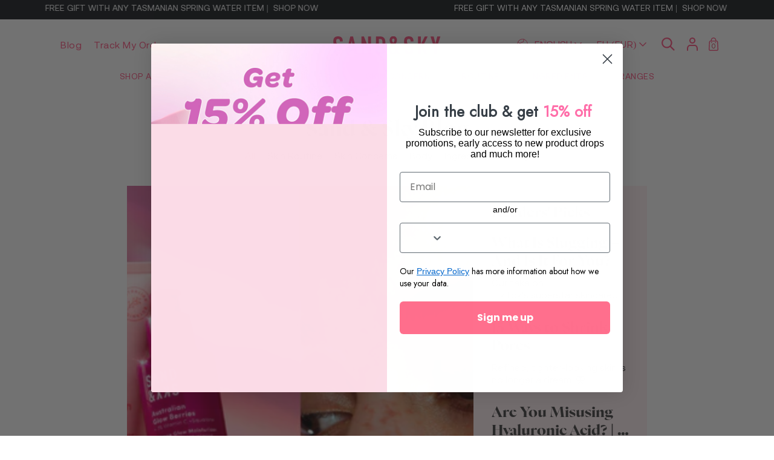

--- FILE ---
content_type: text/html; charset=utf-8
request_url: https://eu.sandandsky.com/blogs/news
body_size: 49096
content:
<!doctype html>
<html class="no-js" lang="en">
  <head>
    <meta charset="utf-8">
    <meta http-equiv="X-UA-Compatible" content="IE=edge">
    <meta name="viewport" content="width=device-width,initial-scale=1">
    <meta name="theme-color" content="">
    <link rel="canonical" href="https://eu.sandandsky.com/blogs/news">
    <link rel="preconnect" href="https://cdn.shopify.com" crossorigin>
    <link rel="stylesheet" href="https://unpkg.com/swiper/swiper-bundle.min.css">
    <link rel="stylesheet" href="https://cdn.jsdelivr.net/npm/swiper@11/swiper-bundle.min.css" />
    <script src="https://unpkg.com/swiper/swiper-bundle.min.js" defer="defer"></script>
    <script src="https://cdn.jsdelivr.net/npm/swiper@11/swiper-bundle.min.js" defer="defer" ></script>

    

  
  <script type="application/ld+json">
              {        "@context": "http://schema.org",        "@type": "Blog",        "@id": "https://eu.sandandsky.com/blogs/news#Blog",        "url": "https://eu.sandandsky.com/blogs/news",        "name": "Blog",        "blogPost": ["https://eu.sandandsky.com/blogs/news/last-minute-skincare","https://eu.sandandsky.com/blogs/news/best-skincare-ingredients-for-strengthening-the-skin-barrier","https://eu.sandandsky.com/blogs/news/prevent-dry-skin-in-winter-for-a-baby-soft-physique","https://eu.sandandsky.com/blogs/news/sand-sky-bfcm-guide-2023","https://eu.sandandsky.com/blogs/news/the-science-behind-eliminating-blemishes-our-patch-formula","https://eu.sandandsky.com/blogs/news/skincare-holiday-gifts-2023","https://eu.sandandsky.com/blogs/news/ingrown-hairs-dos-donts","https://eu.sandandsky.com/blogs/news/best-botanical-ingredients-skincare","https://eu.sandandsky.com/blogs/news/anti-aging-glow-berries","https://eu.sandandsky.com/blogs/news/how-to-tackle-skin-concerns-for-supple-swimsuit-ready-skin","https://eu.sandandsky.com/blogs/news/squalane-squalene-benefits","https://eu.sandandsky.com/blogs/news/how-often-should-you-moisturise-your-face","https://eu.sandandsky.com/blogs/news/physical-chemical-sunscreen","https://eu.sandandsky.com/blogs/news/the-5-best-body-scrubs-for-stretch-marks","https://eu.sandandsky.com/blogs/news/glycolic-acid-natural-ahas","https://eu.sandandsky.com/blogs/news/eyebags-causes-eye-cream","https://eu.sandandsky.com/blogs/news/5-burning-questions-about-sunscreen-answered","https://eu.sandandsky.com/blogs/news/spfinitely-the-one-your-search-for-the-perfect-spf50-sunscreen-has-ended","https://eu.sandandsky.com/blogs/news/what-is-hyperpigmentation-and-how-to-treat-it","https://eu.sandandsky.com/blogs/news/what-is-bakuchiol-and-why-do-i-need-it","https://eu.sandandsky.com/blogs/news/why-you-need-to-add-spf-to-your-routine","https://eu.sandandsky.com/blogs/news/face-masks-before-or-after-showering","https://eu.sandandsky.com/blogs/news/holiday-gift-guide-2022","https://eu.sandandsky.com/blogs/news/6-skincare-tips-for-dryer-weather","https://eu.sandandsky.com/blogs/news/black-friday-shopping-guide-2022","https://eu.sandandsky.com/blogs/news/skin-diary-101-how-to-track-your-skin-s-progress","https://eu.sandandsky.com/blogs/news/halloween-heavy-makeup-skin-aftercare","https://eu.sandandsky.com/blogs/news/why-do-i-need-a-night-cream","https://eu.sandandsky.com/blogs/news/meet-renewing-night-cream","https://eu.sandandsky.com/blogs/news/can-i-layer-beauty-products-with-hyaluronic-acid","https://eu.sandandsky.com/blogs/news/why-add-glow-berries-to-your-skincare-routine","https://eu.sandandsky.com/blogs/news/niacinamide-salicylic-acid-breakout-skin","https://eu.sandandsky.com/blogs/news/intense-glow-moisturiser-your-biggest-glow-up-yet","https://eu.sandandsky.com/blogs/news/how-the-clearing-face-mask-prevents-blemishes","https://eu.sandandsky.com/blogs/news/kakadu-plum-benefits","https://eu.sandandsky.com/blogs/news/clearing-moisturiser-questions-answered","https://eu.sandandsky.com/blogs/news/meet-the-clearing-moisturiser-oily-skin-will-love","https://eu.sandandsky.com/blogs/news/10-best-face-masks-for-soft-skin","https://eu.sandandsky.com/blogs/news/skin-cycle-101","https://eu.sandandsky.com/blogs/news/skin-barrier-101","https://eu.sandandsky.com/blogs/news/beginners-skincare-routine","https://eu.sandandsky.com/blogs/news/all-about-oil-control-range","https://eu.sandandsky.com/blogs/news/5-oily-skin-myths-busted","https://eu.sandandsky.com/blogs/news/skinimalism-the-less-is-more-approach-to-skincare","https://eu.sandandsky.com/blogs/news/what-is-slugging-and-is-it-for-you","https://eu.sandandsky.com/blogs/news/5-pore-myths-busted","https://eu.sandandsky.com/blogs/news/the-5-best-clay-masks-for-dry-skin-of-2022","https://eu.sandandsky.com/blogs/news/understanding-the-types-of-clay-masks-their-benefits","https://eu.sandandsky.com/blogs/news/ingrown-leg-hairs","https://eu.sandandsky.com/blogs/news/witch-hazel-for-skin"]      }      
  </script>
  
<link rel="icon" type="image/png" href="//eu.sandandsky.com/cdn/shop/files/favicon.png?crop=center&height=32&v=1748942776&width=32"><link rel="preconnect" href="https://fonts.shopifycdn.com" crossorigin><title>
      Sand &amp; Sky Blog &ndash; Sand and Sky EU</title><meta name="description" content="Explore the latest Sand &amp; Sky News to learn how you can give your skin an instant boost and glow with our Aussie botanical products. Read our blog today!">

<meta property="og:site_name" content="Sand and Sky EU">
<meta property="og:url" content="https://eu.sandandsky.com/blogs/news">
<meta property="og:title" content="Sand &amp; Sky Blog">
<meta property="og:type" content="website">
<meta property="og:description" content="Explore the latest Sand &amp; Sky News to learn how you can give your skin an instant boost and glow with our Aussie botanical products. Read our blog today!"><meta name="twitter:card" content="summary_large_image">
<meta name="twitter:title" content="Sand &amp; Sky Blog">
<meta name="twitter:description" content="Explore the latest Sand &amp; Sky News to learn how you can give your skin an instant boost and glow with our Aussie botanical products. Read our blog today!">

    

  <meta name="robots" content="noindex, nofollow, nosnippet">
  









<link rel="alternate" href="https://www.sandandsky.com/blogs/news" hreflang="en-us" />
<link rel="alternate" href="https://ca.sandandsky.com/blogs/news" hreflang="en-ca" />
<link rel="alternate" href="https://uk.sandandsky.com/blogs/news" hreflang="en-gb" />
<link rel="alternate" href="https://au.sandandsky.com/blogs/news" hreflang="en-au" />



    <script src="//eu.sandandsky.com/cdn/shop/t/94/assets/vendor-v4.js" defer="defer"></script>
    <script src="//eu.sandandsky.com/cdn/shop/t/94/assets/pubsub.js?v=104623417541739052901752152159" defer="defer"></script>
    <script src="//eu.sandandsky.com/cdn/shop/t/94/assets/global.js?v=116166987806710418551768545358" defer="defer"></script>
    <script crossorigin="anonymous" src="//eu.sandandsky.com/cdn/shop/t/94/assets/modules-basis.js?v=40976739048284901211752152135" defer="defer"></script>

    <script>window.performance && window.performance.mark && window.performance.mark('shopify.content_for_header.start');</script><meta name="google-site-verification" content="ijhYjFGAKazAc3snAv1dB83dD4LcovTvHrzZJWwW5eo">
<meta id="shopify-digital-wallet" name="shopify-digital-wallet" content="/23989289037/digital_wallets/dialog">
<meta name="shopify-checkout-api-token" content="1c8daa8465307963773d1b4c44e45d7a">
<meta id="in-context-paypal-metadata" data-shop-id="23989289037" data-venmo-supported="false" data-environment="production" data-locale="en_US" data-paypal-v4="true" data-currency="EUR">
<link rel="alternate" type="application/atom+xml" title="Feed" href="/blogs/news.atom" />
<link rel="next" href="/blogs/news?page=2">
<link rel="alternate" hreflang="x-default" href="https://eu.sandandsky.com/blogs/news">
<link rel="alternate" hreflang="en-FR" href="https://eu.sandandsky.com/en-fr/blogs/news">
<link rel="alternate" hreflang="en-IT" href="https://eu.sandandsky.com/en-it/blogs/news">
<link rel="alternate" hreflang="en-ES" href="https://eu.sandandsky.com/en-es/blogs/news">
<link rel="alternate" hreflang="en-NL" href="https://eu.sandandsky.com/en-nl/blogs/news">
<link rel="alternate" hreflang="de-NL" href="https://eu.sandandsky.com/de-nl/blogs/news">
<link rel="alternate" hreflang="en-IE" href="https://eu.sandandsky.com/blogs/news">
<link rel="alternate" hreflang="de-IE" href="https://eu.sandandsky.com/de/blogs/news">
<script async="async" src="/checkouts/internal/preloads.js?locale=en-IE"></script>
<link rel="preconnect" href="https://shop.app" crossorigin="anonymous">
<script async="async" src="https://shop.app/checkouts/internal/preloads.js?locale=en-IE&shop_id=23989289037" crossorigin="anonymous"></script>
<script id="apple-pay-shop-capabilities" type="application/json">{"shopId":23989289037,"countryCode":"IE","currencyCode":"EUR","merchantCapabilities":["supports3DS"],"merchantId":"gid:\/\/shopify\/Shop\/23989289037","merchantName":"Sand and Sky EU","requiredBillingContactFields":["postalAddress","email","phone"],"requiredShippingContactFields":["postalAddress","email","phone"],"shippingType":"shipping","supportedNetworks":["visa","maestro","masterCard","amex"],"total":{"type":"pending","label":"Sand and Sky EU","amount":"1.00"},"shopifyPaymentsEnabled":true,"supportsSubscriptions":true}</script>
<script id="shopify-features" type="application/json">{"accessToken":"1c8daa8465307963773d1b4c44e45d7a","betas":["rich-media-storefront-analytics"],"domain":"eu.sandandsky.com","predictiveSearch":true,"shopId":23989289037,"locale":"en"}</script>
<script>var Shopify = Shopify || {};
Shopify.shop = "eu-sandandsky.myshopify.com";
Shopify.locale = "en";
Shopify.currency = {"active":"EUR","rate":"1.0"};
Shopify.country = "IE";
Shopify.theme = {"name":"sandandasky - merge v1.3  ","id":179978568058,"schema_name":"Be Yours","schema_version":"7.2.2","theme_store_id":null,"role":"main"};
Shopify.theme.handle = "null";
Shopify.theme.style = {"id":null,"handle":null};
Shopify.cdnHost = "eu.sandandsky.com/cdn";
Shopify.routes = Shopify.routes || {};
Shopify.routes.root = "/";</script>
<script type="module">!function(o){(o.Shopify=o.Shopify||{}).modules=!0}(window);</script>
<script>!function(o){function n(){var o=[];function n(){o.push(Array.prototype.slice.apply(arguments))}return n.q=o,n}var t=o.Shopify=o.Shopify||{};t.loadFeatures=n(),t.autoloadFeatures=n()}(window);</script>
<script>
  window.ShopifyPay = window.ShopifyPay || {};
  window.ShopifyPay.apiHost = "shop.app\/pay";
  window.ShopifyPay.redirectState = null;
</script>
<script id="shop-js-analytics" type="application/json">{"pageType":"blog"}</script>
<script defer="defer" async type="module" src="//eu.sandandsky.com/cdn/shopifycloud/shop-js/modules/v2/client.init-shop-cart-sync_BdyHc3Nr.en.esm.js"></script>
<script defer="defer" async type="module" src="//eu.sandandsky.com/cdn/shopifycloud/shop-js/modules/v2/chunk.common_Daul8nwZ.esm.js"></script>
<script type="module">
  await import("//eu.sandandsky.com/cdn/shopifycloud/shop-js/modules/v2/client.init-shop-cart-sync_BdyHc3Nr.en.esm.js");
await import("//eu.sandandsky.com/cdn/shopifycloud/shop-js/modules/v2/chunk.common_Daul8nwZ.esm.js");

  window.Shopify.SignInWithShop?.initShopCartSync?.({"fedCMEnabled":true,"windoidEnabled":true});

</script>
<script>
  window.Shopify = window.Shopify || {};
  if (!window.Shopify.featureAssets) window.Shopify.featureAssets = {};
  window.Shopify.featureAssets['shop-js'] = {"shop-cart-sync":["modules/v2/client.shop-cart-sync_QYOiDySF.en.esm.js","modules/v2/chunk.common_Daul8nwZ.esm.js"],"init-fed-cm":["modules/v2/client.init-fed-cm_DchLp9rc.en.esm.js","modules/v2/chunk.common_Daul8nwZ.esm.js"],"shop-button":["modules/v2/client.shop-button_OV7bAJc5.en.esm.js","modules/v2/chunk.common_Daul8nwZ.esm.js"],"init-windoid":["modules/v2/client.init-windoid_DwxFKQ8e.en.esm.js","modules/v2/chunk.common_Daul8nwZ.esm.js"],"shop-cash-offers":["modules/v2/client.shop-cash-offers_DWtL6Bq3.en.esm.js","modules/v2/chunk.common_Daul8nwZ.esm.js","modules/v2/chunk.modal_CQq8HTM6.esm.js"],"shop-toast-manager":["modules/v2/client.shop-toast-manager_CX9r1SjA.en.esm.js","modules/v2/chunk.common_Daul8nwZ.esm.js"],"init-shop-email-lookup-coordinator":["modules/v2/client.init-shop-email-lookup-coordinator_UhKnw74l.en.esm.js","modules/v2/chunk.common_Daul8nwZ.esm.js"],"pay-button":["modules/v2/client.pay-button_DzxNnLDY.en.esm.js","modules/v2/chunk.common_Daul8nwZ.esm.js"],"avatar":["modules/v2/client.avatar_BTnouDA3.en.esm.js"],"init-shop-cart-sync":["modules/v2/client.init-shop-cart-sync_BdyHc3Nr.en.esm.js","modules/v2/chunk.common_Daul8nwZ.esm.js"],"shop-login-button":["modules/v2/client.shop-login-button_D8B466_1.en.esm.js","modules/v2/chunk.common_Daul8nwZ.esm.js","modules/v2/chunk.modal_CQq8HTM6.esm.js"],"init-customer-accounts-sign-up":["modules/v2/client.init-customer-accounts-sign-up_C8fpPm4i.en.esm.js","modules/v2/client.shop-login-button_D8B466_1.en.esm.js","modules/v2/chunk.common_Daul8nwZ.esm.js","modules/v2/chunk.modal_CQq8HTM6.esm.js"],"init-shop-for-new-customer-accounts":["modules/v2/client.init-shop-for-new-customer-accounts_CVTO0Ztu.en.esm.js","modules/v2/client.shop-login-button_D8B466_1.en.esm.js","modules/v2/chunk.common_Daul8nwZ.esm.js","modules/v2/chunk.modal_CQq8HTM6.esm.js"],"init-customer-accounts":["modules/v2/client.init-customer-accounts_dRgKMfrE.en.esm.js","modules/v2/client.shop-login-button_D8B466_1.en.esm.js","modules/v2/chunk.common_Daul8nwZ.esm.js","modules/v2/chunk.modal_CQq8HTM6.esm.js"],"shop-follow-button":["modules/v2/client.shop-follow-button_CkZpjEct.en.esm.js","modules/v2/chunk.common_Daul8nwZ.esm.js","modules/v2/chunk.modal_CQq8HTM6.esm.js"],"lead-capture":["modules/v2/client.lead-capture_BntHBhfp.en.esm.js","modules/v2/chunk.common_Daul8nwZ.esm.js","modules/v2/chunk.modal_CQq8HTM6.esm.js"],"checkout-modal":["modules/v2/client.checkout-modal_CfxcYbTm.en.esm.js","modules/v2/chunk.common_Daul8nwZ.esm.js","modules/v2/chunk.modal_CQq8HTM6.esm.js"],"shop-login":["modules/v2/client.shop-login_Da4GZ2H6.en.esm.js","modules/v2/chunk.common_Daul8nwZ.esm.js","modules/v2/chunk.modal_CQq8HTM6.esm.js"],"payment-terms":["modules/v2/client.payment-terms_MV4M3zvL.en.esm.js","modules/v2/chunk.common_Daul8nwZ.esm.js","modules/v2/chunk.modal_CQq8HTM6.esm.js"]};
</script>
<script>(function() {
  var isLoaded = false;
  function asyncLoad() {
    if (isLoaded) return;
    isLoaded = true;
    var urls = ["https:\/\/cdn-loyalty.yotpo.com\/loader\/ptYpK5A9pQkQPrYpI0LNiQ.js?shop=eu-sandandsky.myshopify.com","https:\/\/static.rechargecdn.com\/assets\/js\/widget.min.js?shop=eu-sandandsky.myshopify.com","https:\/\/d18eg7dreypte5.cloudfront.net\/scripts\/integrations\/subscription.js?shop=eu-sandandsky.myshopify.com","https:\/\/d18eg7dreypte5.cloudfront.net\/browse-abandonment\/smsbump_timer.js?shop=eu-sandandsky.myshopify.com"];
    for (var i = 0; i < urls.length; i++) {
      var s = document.createElement('script');
      s.type = 'text/javascript';
      s.async = true;
      s.src = urls[i];
      var x = document.getElementsByTagName('script')[0];
      x.parentNode.insertBefore(s, x);
    }
  };
  if(window.attachEvent) {
    window.attachEvent('onload', asyncLoad);
  } else {
    window.addEventListener('load', asyncLoad, false);
  }
})();</script>
<script id="__st">var __st={"a":23989289037,"offset":28800,"reqid":"6f1dd4c2-f7f2-472a-896c-48b5e45c9703-1769018238","pageurl":"eu.sandandsky.com\/blogs\/news","s":"blogs-47292022861","u":"9fb0af0cb4f8","p":"blog","rtyp":"blog","rid":47292022861};</script>
<script>window.ShopifyPaypalV4VisibilityTracking = true;</script>
<script id="form-persister">!function(){'use strict';const t='contact',e='new_comment',n=[[t,t],['blogs',e],['comments',e],[t,'customer']],o='password',r='form_key',c=['recaptcha-v3-token','g-recaptcha-response','h-captcha-response',o],s=()=>{try{return window.sessionStorage}catch{return}},i='__shopify_v',u=t=>t.elements[r],a=function(){const t=[...n].map((([t,e])=>`form[action*='/${t}']:not([data-nocaptcha='true']) input[name='form_type'][value='${e}']`)).join(',');var e;return e=t,()=>e?[...document.querySelectorAll(e)].map((t=>t.form)):[]}();function m(t){const e=u(t);a().includes(t)&&(!e||!e.value)&&function(t){try{if(!s())return;!function(t){const e=s();if(!e)return;const n=u(t);if(!n)return;const o=n.value;o&&e.removeItem(o)}(t);const e=Array.from(Array(32),(()=>Math.random().toString(36)[2])).join('');!function(t,e){u(t)||t.append(Object.assign(document.createElement('input'),{type:'hidden',name:r})),t.elements[r].value=e}(t,e),function(t,e){const n=s();if(!n)return;const r=[...t.querySelectorAll(`input[type='${o}']`)].map((({name:t})=>t)),u=[...c,...r],a={};for(const[o,c]of new FormData(t).entries())u.includes(o)||(a[o]=c);n.setItem(e,JSON.stringify({[i]:1,action:t.action,data:a}))}(t,e)}catch(e){console.error('failed to persist form',e)}}(t)}const f=t=>{if('true'===t.dataset.persistBound)return;const e=function(t,e){const n=function(t){return'function'==typeof t.submit?t.submit:HTMLFormElement.prototype.submit}(t).bind(t);return function(){let t;return()=>{t||(t=!0,(()=>{try{e(),n()}catch(t){(t=>{console.error('form submit failed',t)})(t)}})(),setTimeout((()=>t=!1),250))}}()}(t,(()=>{m(t)}));!function(t,e){if('function'==typeof t.submit&&'function'==typeof e)try{t.submit=e}catch{}}(t,e),t.addEventListener('submit',(t=>{t.preventDefault(),e()})),t.dataset.persistBound='true'};!function(){function t(t){const e=(t=>{const e=t.target;return e instanceof HTMLFormElement?e:e&&e.form})(t);e&&m(e)}document.addEventListener('submit',t),document.addEventListener('DOMContentLoaded',(()=>{const e=a();for(const t of e)f(t);var n;n=document.body,new window.MutationObserver((t=>{for(const e of t)if('childList'===e.type&&e.addedNodes.length)for(const t of e.addedNodes)1===t.nodeType&&'FORM'===t.tagName&&a().includes(t)&&f(t)})).observe(n,{childList:!0,subtree:!0,attributes:!1}),document.removeEventListener('submit',t)}))}()}();</script>
<script integrity="sha256-4kQ18oKyAcykRKYeNunJcIwy7WH5gtpwJnB7kiuLZ1E=" data-source-attribution="shopify.loadfeatures" defer="defer" src="//eu.sandandsky.com/cdn/shopifycloud/storefront/assets/storefront/load_feature-a0a9edcb.js" crossorigin="anonymous"></script>
<script crossorigin="anonymous" defer="defer" src="//eu.sandandsky.com/cdn/shopifycloud/storefront/assets/shopify_pay/storefront-65b4c6d7.js?v=20250812"></script>
<script data-source-attribution="shopify.dynamic_checkout.dynamic.init">var Shopify=Shopify||{};Shopify.PaymentButton=Shopify.PaymentButton||{isStorefrontPortableWallets:!0,init:function(){window.Shopify.PaymentButton.init=function(){};var t=document.createElement("script");t.src="https://eu.sandandsky.com/cdn/shopifycloud/portable-wallets/latest/portable-wallets.en.js",t.type="module",document.head.appendChild(t)}};
</script>
<script data-source-attribution="shopify.dynamic_checkout.buyer_consent">
  function portableWalletsHideBuyerConsent(e){var t=document.getElementById("shopify-buyer-consent"),n=document.getElementById("shopify-subscription-policy-button");t&&n&&(t.classList.add("hidden"),t.setAttribute("aria-hidden","true"),n.removeEventListener("click",e))}function portableWalletsShowBuyerConsent(e){var t=document.getElementById("shopify-buyer-consent"),n=document.getElementById("shopify-subscription-policy-button");t&&n&&(t.classList.remove("hidden"),t.removeAttribute("aria-hidden"),n.addEventListener("click",e))}window.Shopify?.PaymentButton&&(window.Shopify.PaymentButton.hideBuyerConsent=portableWalletsHideBuyerConsent,window.Shopify.PaymentButton.showBuyerConsent=portableWalletsShowBuyerConsent);
</script>
<script data-source-attribution="shopify.dynamic_checkout.cart.bootstrap">document.addEventListener("DOMContentLoaded",(function(){function t(){return document.querySelector("shopify-accelerated-checkout-cart, shopify-accelerated-checkout")}if(t())Shopify.PaymentButton.init();else{new MutationObserver((function(e,n){t()&&(Shopify.PaymentButton.init(),n.disconnect())})).observe(document.body,{childList:!0,subtree:!0})}}));
</script>
<script id='scb4127' type='text/javascript' async='' src='https://eu.sandandsky.com/cdn/shopifycloud/privacy-banner/storefront-banner.js'></script><link id="shopify-accelerated-checkout-styles" rel="stylesheet" media="screen" href="https://eu.sandandsky.com/cdn/shopifycloud/portable-wallets/latest/accelerated-checkout-backwards-compat.css" crossorigin="anonymous">
<style id="shopify-accelerated-checkout-cart">
        #shopify-buyer-consent {
  margin-top: 1em;
  display: inline-block;
  width: 100%;
}

#shopify-buyer-consent.hidden {
  display: none;
}

#shopify-subscription-policy-button {
  background: none;
  border: none;
  padding: 0;
  text-decoration: underline;
  font-size: inherit;
  cursor: pointer;
}

#shopify-subscription-policy-button::before {
  box-shadow: none;
}

      </style>
<script id="sections-script" data-sections="announcement-bar,header" defer="defer" src="//eu.sandandsky.com/cdn/shop/t/94/compiled_assets/scripts.js?v=91576"></script>
<script>window.performance && window.performance.mark && window.performance.mark('shopify.content_for_header.end');</script><style data-shopify>@font-face {
  font-family: Outfit;
  font-weight: 300;
  font-style: normal;
  font-display: swap;
  src: url("//eu.sandandsky.com/cdn/fonts/outfit/outfit_n3.8c97ae4c4fac7c2ea467a6dc784857f4de7e0e37.woff2") format("woff2"),
       url("//eu.sandandsky.com/cdn/fonts/outfit/outfit_n3.b50a189ccde91f9bceee88f207c18c09f0b62a7b.woff") format("woff");
}

  @font-face {
  font-family: Outfit;
  font-weight: 600;
  font-style: normal;
  font-display: swap;
  src: url("//eu.sandandsky.com/cdn/fonts/outfit/outfit_n6.dfcbaa80187851df2e8384061616a8eaa1702fdc.woff2") format("woff2"),
       url("//eu.sandandsky.com/cdn/fonts/outfit/outfit_n6.88384e9fc3e36038624caccb938f24ea8008a91d.woff") format("woff");
}

  
  
  @font-face {
  font-family: Cabin;
  font-weight: 400;
  font-style: normal;
  font-display: swap;
  src: url("//eu.sandandsky.com/cdn/fonts/cabin/cabin_n4.cefc6494a78f87584a6f312fea532919154f66fe.woff2") format("woff2"),
       url("//eu.sandandsky.com/cdn/fonts/cabin/cabin_n4.8c16611b00f59d27f4b27ce4328dfe514ce77517.woff") format("woff");
}

  @font-face {
  font-family: Cabin;
  font-weight: 600;
  font-style: normal;
  font-display: swap;
  src: url("//eu.sandandsky.com/cdn/fonts/cabin/cabin_n6.c6b1e64927bbec1c65aab7077888fb033480c4f7.woff2") format("woff2"),
       url("//eu.sandandsky.com/cdn/fonts/cabin/cabin_n6.6c2e65d54c893ad9f1390da3b810b8e6cf976a4f.woff") format("woff");
}


  
      @font-face {
        font-family: "sofia-pro";
        src: url("https://cdn.shopify.com/s/files/1/0277/5262/8295/files/SofiaPro-Bold.woff2?v=1734353548") format("woff2"),
        url("https://cdn.shopify.com/s/files/1/0277/5262/8295/files/SofiaPro-Bold.woff?v=1734353548") format("woff");
        font-display: swap;
        font-style: normal;
        font-weight: 600;
      }

      @font-face {
        font-family: "sofia-pro";
        src: url("https://cdn.shopify.com/s/files/1/0277/5262/8295/files/SofiaPro-Bold.woff2?v=1734353548") format("woff2"),
        url("https://cdn.shopify.com/s/files/1/0277/5262/8295/files/SofiaPro-Bold.woff?v=1734353548") format("woff");
        font-display: swap;
        font-style: normal;
        font-weight: 700;
      }

      @font-face {
        font-family: "sofia-pro";
        src: url("https://cdn.shopify.com/s/files/1/0277/5262/8295/files/SofiaPro-Regular.woff2?v=1734353548") format("woff2"),
        url("https://cdn.shopify.com/s/files/1/0277/5262/8295/files/SofiaPro-Regular.woff?v=1734353548") format("woff");
        font-display: swap;
        font-style: normal;
        font-weight: 400;
      }


  :root {
    --font-body-family:  'aeonik';
    --font-body-style: normal;
    --font-body-weight: 300;

    --font-heading-family: 'NyghtSerif';
    --font-heading-style: normal;
    --font-heading-weight: 400;

    --font-body-scale: 1.0;
    --font-heading-scale: 1.0;

    --font-navigation-family: 'aeonik';
    --font-navigation-size: 12px;
    --font-navigation-weight: var(--font-heading-weight);
    --font-button-family: 'aeonik';
    --font-button-size: 12px;
    --font-button-baseline: 0rem;
    --font-price-family: var(--font-heading-family);
    --font-price-scale: var(--font-heading-scale);

    --color-base-text: 72, 72, 72;
    --color-base-background: 255, 255, 255;
    --color-base-solid-button-labels: 255, 255, 255;
    --color-base-outline-button-labels: 26, 27, 24;
    --color-base-accent: 241, 110, 141;
    --color-base-heading: 72, 72, 72;
    --color-base-heading: 72, 72, 72;
    --color-base-border: 210, 213, 217;
    --color-placeholder: 243, 243, 243;
    --color-overlay: 33, 35, 38;
    --color-keyboard-focus: 135, 173, 245;
    --color-shadow: 168, 232, 226;
    --shadow-opacity: 1;

    --color-background-dark: 235, 235, 235;
    --color-price: #484848;
    --color-sale-price: #484848;
    --color-sale-badge-background: #ffffff;
    --color-sale-badge: #212529;
    --color-reviews: #ffb503;
    --color-critical: #d7395a;
    --color-success: #008060;
    --color-highlight: 187, 255, 0;

    --payment-terms-background-color: #ffffff;
    --page-width: 127rem;
    --page-width-margin: 0rem;

    --card-color-scheme: var(--color-placeholder);
    --card-text-alignment: left;
    --card-flex-alignment: flex-left;
    --card-image-padding: 0px;
    --card-border-width: 0px;
    --card-radius: 0px;
    --card-shadow-horizontal-offset: 0px;
    --card-shadow-vertical-offset: 0px;
    --card-info-padding: 10px;
    --card-info-bg: #f8f8f8;

    --button-radius: 4px;
    --button-border-width: 1px;
    --button-shadow-horizontal-offset: 0px;
    --button-shadow-vertical-offset: 0px;

    --spacing-sections-desktop: 0px;
    --spacing-sections-mobile: 0px;

    --gradient-free-ship-progress: #000;
    --gradient-free-ship-complete: #f197cb;
  }


  /* Aeonik and Nyght  font  */
  .italic{
    font-style:italic !important;
  }
  .ns-title-body{
    font-family:'NyghtSerif' !important;
    font-size: 3.2rem !important;
    letter-spacing: 0 !important;
    font-weight: 400 !important;
  }
  .ns-title-regular{
    font-family:'NyghtSerif' !important;
    font-size: 6.5rem !important;
    letter-spacing: 0 !important;
    font-weight: 400 !important;
  }
  .ns-title{
    font-family:'NyghtSerif' !important;
    font-size: 6.5rem !important;
    letter-spacing: 0 !important;
    font-weight: 500 !important;
  }
  .ns-title-bold{
    font-family:'NyghtSerif' !important;
    font-size: 6.5rem !important;
    letter-spacing: 0 !important;
    font-weight: 700 !important;
  }
  .ns-subtitle-small {
    font-family:'NyghtSerif' !important;
    font-size: 3.6rem !important;
    letter-spacing: 0 !important;
    font-weight: 500 !important;
  }
  .ns-subtitle-small-bold {
    font-family:'NyghtSerif' !important;
    font-size: 3.6rem !important;
    letter-spacing: 0 !important;
    font-weight: 700 !important;
  }
  .ns-subtitle-regular{
    font-family:'NyghtSerif' !important;
    font-size: 4.8rem !important;
    letter-spacing: 0 !important;
    font-weight: 400 !important;
  }
  .ns-subtitle{
    font-family:'NyghtSerif' !important;
    font-size: 4.8rem !important;
    letter-spacing: 0 !important;
    font-weight: 500 !important;
  }
  .ns-subtitle-bold{
    font-family:'NyghtSerif' !important;
    font-size: 4.8rem !important;
    letter-spacing: 0 !important;
    font-weight: 700 !important;
  }
  .ns-about-title{
    font-family:'NyghtSerif' !important;
    font-size: 5.5rem !important;
    letter-spacing: 0 !important;
    font-weight: 400 !important;
    line-height: 100% !important;
  }
   .ns-about-title-small {
    font-family:'NyghtSerif' !important;
    font-size: 3.8rem !important;
    letter-spacing: 0 !important;
    font-weight: 400 !important;
    line-height: 1.4 !important;
  }

   .ny-about-large {
    font-family:'NyghtSerif' !important;
    font-size: 3rem !important;
    font-weight: 400 !important;
  }

   .ns-about-description {
    font-family: 'sofia-pro';
    font-size: 2rem;
    letter-spacing: .04rem;
    font-weight: 400;
    line-height: 110.00000000000001%;
  }

  .sf-about-btn {
    font-family: 'sofia-pro';
    font-size: 3.6rem;
    font-weight: 700;
    line-height:100%;
  }
  .ns-header-bold {
    font-family: 'NyghtSerif'!important;
    font-size: 1.4rem !important;
    letter-spacing: 0.5px !important;
    font-weight: 700 !important;
  }
  .aeonik-body{
    font-family: 'aeonik'!important;
    font-size: 2rem !important;
    letter-spacing: 0.5px !important;
    font-weight: 400 !important;
  }
  .aeonik-bold{
    font-family: 'aeonik'!important;
    font-size: 2rem !important;
    letter-spacing: 0.5px !important;
    font-weight: 700 !important;
  }
  .aeonik-small{
    font-family: 'aeonik'!important;
    font-size: 1.6rem !important;
    letter-spacing: 0.5px !important;
    font-weight: 400 !important;
  }
  .aeonik-small-bold{
    font-family: 'aeonik'!important;
    font-size: 1.6rem !important;
    letter-spacing: 0.5px !important;
    font-weight: 700 !important;
  }
  .aeonik-header{
    font-family: 'aeonik'!important;
    font-size: 1.6rem !important;
    letter-spacing: 0.5px !important;
    font-weight: 400 !important;
  }
  .aeonik-header-bold{
    font-family: 'aeonik'!important;
    font-size: 1.6rem !important;
    letter-spacing: 0.5px !important;
    font-weight: 700 !important;
  }
  .aeonik-cta{
    font-family: 'aeonik'!important;
    font-size: 1.4rem !important;
    letter-spacing: 0.5px !important;
    font-weight: 700 !important;
  }
  .aeonik-cta-reg {
    font-family: 'aeonik'!important;
    font-size: 1.4rem !important;
    letter-spacing: 0.5px !important;
    font-weight: 400 !important;
  }
  .aeonik-xs-bold {
    font-family: 'aeonik'!important;
    font-size: 1.4rem !important;
    font-weight: 700 !important;
  }
  .aeonik-cta-large{
    font-family: 'aeonik'!important;
    font-size: 1.6rem !important;
    letter-spacing: 0.5px !important;
    font-weight: 700 !important;
   }
   .aeonik-title-reg {
    font-family: 'aeonik'!important;
    font-size: 1.4rem !important;
    font-weight: 400 !important;
  }
   .aeonik-title-large {
    font-family: 'aeonik'!important;
    font-size: 1.6rem !important;
    font-weight: 700 !important;
   }
   .aeonik-extra-small {
     font-family: 'aeonik'!important;
     font-size: 1.1rem !important;
     letter-spacing: 0.5px !important;
     font-weight: 400 !important;
   }
   @media screen and (max-width:1024px) {
    .ns-about-title {
      font-size:4rem !important;
    }
     .ns-about-description  {
      font-size:1.6rem;
    }
   }
   @media screen and (max-width:990px) {
    .ns-subtitle-small {
      font-size:2rem !important;
      font-weight:700 !important;
    }
   }
   @media screen and (max-width: 768px) {
    .ns-title-regular,.ns-title,.ns-title-bold{
    font-size: 4.8rem !important;
  }
    .sf-about-btn {
    font-size: 1.2rem;
  }

   .ny-about-large {
    font-size: 1.8rem !important;
    line-height: 114.99999999999999% !important;
  }

  .ns-title-body {
    font-size: 2.4rem !important;
  }
  .ns-subtitle-regular,.ns-subtitle,.ns-subtitle-bold{
    font-size: 3.6rem !important;
  }
  .text-content .ns-about-title {
    font-size: 1.6rem !important;
    padding-top: .4rem;
  }
  .aeonik-body,.aeonik-bold{
    font-size: 1.8rem !important;
  }
  .aeonik-small , .aeonik-cta-large ,.aeonik-small-bold {
    font-size: 1.5rem !important;
  }
  .ns-about-title {
    line-height: 1;
      font-size:2.5rem !important;
      font-weight:400 !important;
    }
    .ns-about-title-small {
      font-size:1.8rem !important;
    }
    .ns-about-description  {
      font-size:1rem;
      letter-spacing: 0.02rem;
    }

   }

  *,
  *::before,
  *::after {
    box-sizing: inherit;
  }

  html {
    box-sizing: border-box;
    font-size: calc(var(--font-body-scale) * 62.5%);
    height: 100%;
  }

  body {
    min-height: 100%;
    margin: 0;
    font-size: 1.5rem;
    line-height: calc(1 + 0.8 / var(--font-body-scale));
    font-family: var(--font-body-family);
    font-style: var(--font-body-style);
    font-weight: var(--font-body-weight);
  }
  @media screen and (min-width: 750px) {
    body {
      font-size: 1.6rem;
    }
  }</style><svg viewBox="0 0 122 53" fill="none" style="display:none;"><defs><path id="hlCircle" d="M119.429 6.64904C100.715 1.62868 55.3088 -4.62247 23.3966 10.5358C-8.5157 25.694 0.331084 39.5052 9.60732 45.0305C18.8835 50.5558 53.0434 57.468 96.7751 45.0305C111.541 40.8309 135.673 24.379 109.087 13.4508C105.147 11.8313 93.2293 8.5924 77.0761 8.5924" stroke="currentColor" stroke-linecap="round" stroke-linejoin="round"></path></defs></svg><link href="//eu.sandandsky.com/cdn/shop/t/94/assets/base.css?v=147286398158253147821766473760" rel="stylesheet" type="text/css" media="all" /><link href="//eu.sandandsky.com/cdn/shop/t/94/assets/blog-faq.css?v=167958353573993928381752152027" rel="stylesheet" type="text/css" media="all" /><link rel="stylesheet" href="//eu.sandandsky.com/cdn/shop/t/94/assets/apps.css?v=42525093157816273151752152021" media="print" fetchpriority="low" onload="this.media='all'"><link rel="preload" as="font" href="//eu.sandandsky.com/cdn/fonts/outfit/outfit_n3.8c97ae4c4fac7c2ea467a6dc784857f4de7e0e37.woff2" type="font/woff2" crossorigin><link rel="preload" as="font" href="//eu.sandandsky.com/cdn/fonts/cabin/cabin_n4.cefc6494a78f87584a6f312fea532919154f66fe.woff2" type="font/woff2" crossorigin><link rel="stylesheet" href="//eu.sandandsky.com/cdn/shop/t/94/assets/component-predictive-search.css?v=153195589116784403291758710287" media="print" onload="this.media='all'"><link rel="stylesheet" href="//eu.sandandsky.com/cdn/shop/t/94/assets/component-quick-view.css?v=74011563189484492361752152076" media="print" onload="this.media='all'"><link rel="stylesheet" href="//eu.sandandsky.com/cdn/shop/t/94/assets/component-color-swatches.css?v=69718301780814354371752152052" media="print" onload="this.media='all'">

    <script>
      const cmpid = "XtJ37n";

      if (cmpid) {
        const script = document.createElement('script');
        script.async = true;
        script.src = `https://static.klaviyo.com/onsite/js/klaviyo.js?company_id=${cmpid}`;
        document.head.appendChild(script);
      }
    </script>

    <script async src="https://www.klaviyo.com/media/js/public/klaviyo_subscribe.js"></script>
    <script async src="https://a.klaviyo.com/media/js/onsite/onsite.js"></script>

    <script>
  document.documentElement.classList.replace('no-js', 'js');

  window.theme = window.theme || {};

  theme.routes = {
    root_url: '/',
    cart_url: '/cart',
    cart_add_url: '/cart/add',
    cart_change_url: '/cart/change',
    cart_update_url: '/cart/update',
    search_url: '/search',
    predictive_search_url: '/search/suggest'
  };

  theme.modules = {
    scrollsnap: '//eu.sandandsky.com/cdn/shop/t/94/assets/scrollsnap.js?v=147899007897298425641752152171'
  }

  theme.cartStrings = {
    error: `There was an error while updating your cart. Please try again.`,
    quantityError: `You can only add [quantity] of this item to your cart.`
  };

  theme.variantStrings = {
    addToCart: `Add to cart`,
    soldOut: `Sold out`,
    unavailable: `Unavailable`,
    preOrder: `Pre-order`
  };

  theme.accessibilityStrings = {
    imageAvailable: `Image [index] is now available in gallery view`,
    shareSuccess: `Link copied to clipboard!`
  }

  theme.dateStrings = {
    d: `D`,
    day: `Day`,
    days: `Days`,
    hour: `Hour`,
    hours: `Hours`,
    minute: `Min`,
    minutes: `Mins`,
    second: `Sec`,
    seconds: `Secs`
  };theme.shopSettings = {
    moneyFormat: "€{{amount}}",
    isoCode: "EUR",
    cartDrawer: true,
    currencyCode: false,
    giftwrapRate: 'product',
    store_url:'https://eu.sandandsky.com'
  };

  theme.settings = {
    themeName: 'Be Yours',
    themeVersion: '7.2.2',
    agencyId: ''
  };

  /*! (c) Andrea Giammarchi @webreflection ISC */
  !function(){"use strict";var e=function(e,t){var n=function(e){for(var t=0,n=e.length;t<n;t++)r(e[t])},r=function(e){var t=e.target,n=e.attributeName,r=e.oldValue;t.attributeChangedCallback(n,r,t.getAttribute(n))};return function(o,a){var l=o.constructor.observedAttributes;return l&&e(a).then((function(){new t(n).observe(o,{attributes:!0,attributeOldValue:!0,attributeFilter:l});for(var e=0,a=l.length;e<a;e++)o.hasAttribute(l[e])&&r({target:o,attributeName:l[e],oldValue:null})})),o}};function t(e,t){(null==t||t>e.length)&&(t=e.length);for(var n=0,r=new Array(t);n<t;n++)r[n]=e[n];return r}function n(e,n){var r="undefined"!=typeof Symbol&&e[Symbol.iterator]||e["@@iterator"];if(!r){if(Array.isArray(e)||(r=function(e,n){if(e){if("string"==typeof e)return t(e,n);var r=Object.prototype.toString.call(e).slice(8,-1);return"Object"===r&&e.constructor&&(r=e.constructor.name),"Map"===r||"Set"===r?Array.from(e):"Arguments"===r||/^(?:Ui|I)nt(?:8|16|32)(?:Clamped)?Array$/.test(r)?t(e,n):void 0}}(e))||n&&e&&"number"==typeof e.length){r&&(e=r);var o=0,a=function(){};return{s:a,n:function(){return o>=e.length?{done:!0}:{done:!1,value:e[o++]}},e:function(e){throw e},f:a}}throw new TypeError("Invalid attempt to iterate non-iterable instance.\nIn order to be iterable, non-array objects must have a [Symbol.iterator]() method.")}var l,i=!0,u=!1;return{s:function(){r=r.call(e)},n:function(){var e=r.next();return i=e.done,e},e:function(e){u=!0,l=e},f:function(){try{i||null==r.return||r.return()}finally{if(u)throw l}}}}
  /*! (c) Andrea Giammarchi - ISC */var r=!0,o=!1,a="querySelectorAll",l="querySelectorAll",i=self,u=i.document,c=i.Element,s=i.MutationObserver,f=i.Set,d=i.WeakMap,h=function(e){return l in e},v=[].filter,g=function(e){var t=new d,i=function(n,r){var o;if(r)for(var a,l=function(e){return e.matches||e.webkitMatchesSelector||e.msMatchesSelector}(n),i=0,u=p.length;i<u;i++)l.call(n,a=p[i])&&(t.has(n)||t.set(n,new f),(o=t.get(n)).has(a)||(o.add(a),e.handle(n,r,a)));else t.has(n)&&(o=t.get(n),t.delete(n),o.forEach((function(t){e.handle(n,r,t)})))},g=function(e){for(var t=!(arguments.length>1&&void 0!==arguments[1])||arguments[1],n=0,r=e.length;n<r;n++)i(e[n],t)},p=e.query,y=e.root||u,m=function(e){var t=arguments.length>1&&void 0!==arguments[1]?arguments[1]:document,l=arguments.length>2&&void 0!==arguments[2]?arguments[2]:MutationObserver,i=arguments.length>3&&void 0!==arguments[3]?arguments[3]:["*"],u=function t(o,l,i,u,c,s){var f,d=n(o);try{for(d.s();!(f=d.n()).done;){var h=f.value;(s||a in h)&&(c?i.has(h)||(i.add(h),u.delete(h),e(h,c)):u.has(h)||(u.add(h),i.delete(h),e(h,c)),s||t(h[a](l),l,i,u,c,r))}}catch(e){d.e(e)}finally{d.f()}},c=new l((function(e){if(i.length){var t,a=i.join(","),l=new Set,c=new Set,s=n(e);try{for(s.s();!(t=s.n()).done;){var f=t.value,d=f.addedNodes,h=f.removedNodes;u(h,a,l,c,o,o),u(d,a,l,c,r,o)}}catch(e){s.e(e)}finally{s.f()}}})),s=c.observe;return(c.observe=function(e){return s.call(c,e,{subtree:r,childList:r})})(t),c}(i,y,s,p),b=c.prototype.attachShadow;return b&&(c.prototype.attachShadow=function(e){var t=b.call(this,e);return m.observe(t),t}),p.length&&g(y[l](p)),{drop:function(e){for(var n=0,r=e.length;n<r;n++)t.delete(e[n])},flush:function(){for(var e=m.takeRecords(),t=0,n=e.length;t<n;t++)g(v.call(e[t].removedNodes,h),!1),g(v.call(e[t].addedNodes,h),!0)},observer:m,parse:g}},p=self,y=p.document,m=p.Map,b=p.MutationObserver,w=p.Object,E=p.Set,S=p.WeakMap,A=p.Element,M=p.HTMLElement,O=p.Node,N=p.Error,C=p.TypeError,T=p.Reflect,q=w.defineProperty,I=w.keys,D=w.getOwnPropertyNames,L=w.setPrototypeOf,P=!self.customElements,k=function(e){for(var t=I(e),n=[],r=t.length,o=0;o<r;o++)n[o]=e[t[o]],delete e[t[o]];return function(){for(var o=0;o<r;o++)e[t[o]]=n[o]}};if(P){var x=function(){var e=this.constructor;if(!$.has(e))throw new C("Illegal constructor");var t=$.get(e);if(W)return z(W,t);var n=H.call(y,t);return z(L(n,e.prototype),t)},H=y.createElement,$=new m,_=new m,j=new m,R=new m,V=[],U=g({query:V,handle:function(e,t,n){var r=j.get(n);if(t&&!r.isPrototypeOf(e)){var o=k(e);W=L(e,r);try{new r.constructor}finally{W=null,o()}}var a="".concat(t?"":"dis","connectedCallback");a in r&&e[a]()}}).parse,W=null,F=function(e){if(!_.has(e)){var t,n=new Promise((function(e){t=e}));_.set(e,{$:n,_:t})}return _.get(e).$},z=e(F,b);q(self,"customElements",{configurable:!0,value:{define:function(e,t){if(R.has(e))throw new N('the name "'.concat(e,'" has already been used with this registry'));$.set(t,e),j.set(e,t.prototype),R.set(e,t),V.push(e),F(e).then((function(){U(y.querySelectorAll(e))})),_.get(e)._(t)},get:function(e){return R.get(e)},whenDefined:F}}),q(x.prototype=M.prototype,"constructor",{value:x}),q(self,"HTMLElement",{configurable:!0,value:x}),q(y,"createElement",{configurable:!0,value:function(e,t){var n=t&&t.is,r=n?R.get(n):R.get(e);return r?new r:H.call(y,e)}}),"isConnected"in O.prototype||q(O.prototype,"isConnected",{configurable:!0,get:function(){return!(this.ownerDocument.compareDocumentPosition(this)&this.DOCUMENT_POSITION_DISCONNECTED)}})}else if(P=!self.customElements.get("extends-li"))try{var B=function e(){return self.Reflect.construct(HTMLLIElement,[],e)};B.prototype=HTMLLIElement.prototype;var G="extends-li";self.customElements.define("extends-li",B,{extends:"li"}),P=y.createElement("li",{is:G}).outerHTML.indexOf(G)<0;var J=self.customElements,K=J.get,Q=J.whenDefined;q(self.customElements,"whenDefined",{configurable:!0,value:function(e){var t=this;return Q.call(this,e).then((function(n){return n||K.call(t,e)}))}})}catch(e){}if(P){var X=function(e){var t=ae.get(e);ve(t.querySelectorAll(this),e.isConnected)},Y=self.customElements,Z=y.createElement,ee=Y.define,te=Y.get,ne=Y.upgrade,re=T||{construct:function(e){return e.call(this)}},oe=re.construct,ae=new S,le=new E,ie=new m,ue=new m,ce=new m,se=new m,fe=[],de=[],he=function(e){return se.get(e)||te.call(Y,e)},ve=g({query:de,handle:function(e,t,n){var r=ce.get(n);if(t&&!r.isPrototypeOf(e)){var o=k(e);be=L(e,r);try{new r.constructor}finally{be=null,o()}}var a="".concat(t?"":"dis","connectedCallback");a in r&&e[a]()}}).parse,ge=g({query:fe,handle:function(e,t){ae.has(e)&&(t?le.add(e):le.delete(e),de.length&&X.call(de,e))}}).parse,pe=A.prototype.attachShadow;pe&&(A.prototype.attachShadow=function(e){var t=pe.call(this,e);return ae.set(this,t),t});var ye=function(e){if(!ue.has(e)){var t,n=new Promise((function(e){t=e}));ue.set(e,{$:n,_:t})}return ue.get(e).$},me=e(ye,b),be=null;D(self).filter((function(e){return/^HTML.*Element$/.test(e)})).forEach((function(e){var t=self[e];function n(){var e=this.constructor;if(!ie.has(e))throw new C("Illegal constructor");var n=ie.get(e),r=n.is,o=n.tag;if(r){if(be)return me(be,r);var a=Z.call(y,o);return a.setAttribute("is",r),me(L(a,e.prototype),r)}return oe.call(this,t,[],e)}q(n.prototype=t.prototype,"constructor",{value:n}),q(self,e,{value:n})})),q(y,"createElement",{configurable:!0,value:function(e,t){var n=t&&t.is;if(n){var r=se.get(n);if(r&&ie.get(r).tag===e)return new r}var o=Z.call(y,e);return n&&o.setAttribute("is",n),o}}),q(Y,"get",{configurable:!0,value:he}),q(Y,"whenDefined",{configurable:!0,value:ye}),q(Y,"upgrade",{configurable:!0,value:function(e){var t=e.getAttribute("is");if(t){var n=se.get(t);if(n)return void me(L(e,n.prototype),t)}ne.call(Y,e)}}),q(Y,"define",{configurable:!0,value:function(e,t,n){if(he(e))throw new N("'".concat(e,"' has already been defined as a custom element"));var r,o=n&&n.extends;ie.set(t,o?{is:e,tag:o}:{is:"",tag:e}),o?(r="".concat(o,'[is="').concat(e,'"]'),ce.set(r,t.prototype),se.set(e,t),de.push(r)):(ee.apply(Y,arguments),fe.push(r=e)),ye(e).then((function(){o?(ve(y.querySelectorAll(r)),le.forEach(X,[r])):ge(y.querySelectorAll(r))})),ue.get(e)._(t)}})}}();
</script>
<script type="text/javascript">
      (function e(){var e=document.createElement("script");e.type="text/javascript",e.async=true,e.src="//staticw2.yotpo.com/fxscCrmaWQenplXeFM0NI8iSkA38bUVeez8pmz9P/widget.js";var t=document.getElementsByTagName("script")[0];t.parentNode.insertBefore(e,t)})();
    </script>
    <script>
    var nameEQ = '_gid' + "=";
    var cook = document.cookie.split(';');
    var clientId;
    var sitetype = /iPad/.test(navigator.userAgent) ? "t" : /Mobile|iP(hone|od)|Android|BlackBerry|IEMobile|Silk/.test(navigator.userAgent) ? "m" : "d";

    for (var i = 0; i < cook.length; i++){
      var c = cook[i];
      while (c.charAt(0) == ' ') c = c.substring(1, c.length);
      if (c.indexOf(nameEQ) == 0) {
        clientId = c.substring(nameEQ.length, c.length);
      }
    }

    

dataLayer = [
    {
      'sitetype': sitetype,
    },
    {
      'user_id': "" + clientId + ""
    }
    ];
(function(w,d,s,l,i){w[l]=w[l]||[];w[l].push({'gtm.start':
     new Date().getTime(),event:'gtm.js'});var f=d.getElementsByTagName(s)[0],
    j=d.createElement(s),dl=l!='dataLayer'?'&l='+l:'';j.async=true;j.src=
    'https://www.googletagmanager.com/gtm.js?id='+i+dl;f.parentNode.insertBefore(j,f);
  })(window,document,'script','dataLayer','GTM-M4WG7FQ');

  // listener on add to cart activity
  xmlRequestCallback = function(callback){
    var oldSend, i;
    if( XMLHttpRequest.callbacks ) {
      XMLHttpRequest.callbacks.push( callback );
    } else {
      XMLHttpRequest.callbacks = [callback];
      oldSend = XMLHttpRequest.prototype.send;
      XMLHttpRequest.prototype.send = function(){
        for( i = 0; i < XMLHttpRequest.callbacks.length; i++ ) {
          XMLHttpRequest.callbacks[i]( this );
        }
        oldSend.apply(this, arguments);
      }
    }
  }

  xmlRequestCallback( function( xhr ) {
    if (xhr._url){
      if (xhr._url.indexOf('/cart/add') != -1){
        xhr.onreadystatechange = function(){
          if (xhr.readyState == 4 && xhr.status == 200) {
            var cartItem = JSON.parse(xhr.response);
            if (!cartItem.items) {
              cartItem.items = [cartItem];
            }

            var currency = 'USD';
            if (typeof(Shopify) != 'undefined' && typeof(Shopify.currency) != 'undefined') {
              currency = Shopify.currency.active;
            }

            items = [];
            cartItem.items.forEach(function(cartItem, i){
              var discount = (cartItem.original_line_price / cartItem.quantity) - (cartItem.line_price / cartItem.quantity);
              if (discount > 0 ) discount = discount / 100;

              items.push({
                item_id: cartItem.sku,
                item_name: cartItem.title,
                item_brand: 'Sand & Sky',
                item_category: cartItem.product_type,
                price: (cartItem.final_line_price / cartItem.quantity) / 100,
                currency: currency,
                quantity: cartItem.quantity,
                discount: discount
              });
            });

            dataLayer.push({
              event: 'add_to_cart',
              ecommerce: {
                items: items
              }
            });
          }
        }
      }
    }
  });

  const addToCartEvent = (result) => {
    const propsEvent = {
        contents: [
            {
                content_id: result.sku ? result.sku : result.id,
                content_type: 'product',
                price: result.price > 0 ? result.price / 100 : 0,
                quantity: result.quantity,
            },
        ],
        value: (result.price > 0 ? result.price / 100 : 0) * result.quantity,
        currency: Shopify && Shopify.currency ? Shopify.currency.active : 'USD'
    };
    if (typeof ttq !== 'undefined') {
        ttq.instance('CC3JCE3C77UFTR6UDBJG').track('AddToCart', propsEvent, { event_id: result.id });
    }

    const itemData = {
        item_id: result.sku ? result.sku : result.id,
        item_name: result.title,
        item_brand: 'Sand & Sky',
        item_category: result.product_type,
        price: (result.price > 0 ? result.price / 100 : 0),
        currency: Shopify.currency.active,
        quantity: result.quantity,
        discount: 0
    }
    dataLayer.push({
        event: 'add_to_cart',
        ecommerce: {
          items: [itemData]
        }
    });


  }

  document.addEventListener('ajaxProduct:added', function(e) {
    const result = e.detail.product;
    addToCartEvent(result);
  });

  document.addEventListener('productFormSubmit', function(e) {
    const result = e.detail.line;
    addToCartEvent(result);
  })

  </script>

   
    <script defer src="https://cdn-widgetsrepository.yotpo.com/v1/loader/fxscCrmaWQenplXeFM0NI8iSkA38bUVeez8pmz9P" async></script>
  <!-- BEGIN app block: shopify://apps/transcy/blocks/switcher_embed_block/bce4f1c0-c18c-43b0-b0b2-a1aefaa44573 --><!-- BEGIN app snippet: fa_translate_core --><script>
    (function () {
        console.log("transcy ignore convert TC value",typeof transcy_ignoreConvertPrice != "undefined");
        
        function addMoneyTag(mutations, observer) {
            let currencyCookie = getCookieCore("transcy_currency");
            
            let shopifyCurrencyRegex = buildXPathQuery(
                window.ShopifyTC.shopifyCurrency.price_currency
            );
            let currencyRegex = buildCurrencyRegex(window.ShopifyTC.shopifyCurrency.price_currency)
            let tempTranscy = document.evaluate(shopifyCurrencyRegex, document, null, XPathResult.ORDERED_NODE_SNAPSHOT_TYPE, null);
            for (let iTranscy = 0; iTranscy < tempTranscy.snapshotLength; iTranscy++) {
                let elTranscy = tempTranscy.snapshotItem(iTranscy);
                if (elTranscy.innerHTML &&
                !elTranscy.classList.contains('transcy-money') && (typeof transcy_ignoreConvertPrice == "undefined" ||
                !transcy_ignoreConvertPrice?.some(className => elTranscy.classList?.contains(className))) && elTranscy?.childNodes?.length == 1) {
                    if (!window.ShopifyTC?.shopifyCurrency?.price_currency || currencyCookie == window.ShopifyTC?.currency?.active || !currencyCookie) {
                        addClassIfNotExists(elTranscy, 'notranslate');
                        continue;
                    }

                    elTranscy.classList.add('transcy-money');
                    let innerHTML = replaceMatches(elTranscy?.textContent, currencyRegex);
                    elTranscy.innerHTML = innerHTML;
                    if (!innerHTML.includes("tc-money")) {
                        addClassIfNotExists(elTranscy, 'notranslate');
                    }
                } 
                if (elTranscy.classList.contains('transcy-money') && !elTranscy?.innerHTML?.includes("tc-money")) {
                    addClassIfNotExists(elTranscy, 'notranslate');
                }
            }
        }
    
        function logChangesTranscy(mutations, observer) {
            const xpathQuery = `
                //*[text()[contains(.,"•tc")]] |
                //*[text()[contains(.,"tc")]] |
                //*[text()[contains(.,"transcy")]] |
                //textarea[@placeholder[contains(.,"transcy")]] |
                //textarea[@placeholder[contains(.,"tc")]] |
                //select[@placeholder[contains(.,"transcy")]] |
                //select[@placeholder[contains(.,"tc")]] |
                //input[@placeholder[contains(.,"tc")]] |
                //input[@value[contains(.,"tc")]] |
                //input[@value[contains(.,"transcy")]] |
                //*[text()[contains(.,"TC")]] |
                //textarea[@placeholder[contains(.,"TC")]] |
                //select[@placeholder[contains(.,"TC")]] |
                //input[@placeholder[contains(.,"TC")]] |
                //input[@value[contains(.,"TC")]]
            `;
            let tempTranscy = document.evaluate(xpathQuery, document, null, XPathResult.ORDERED_NODE_SNAPSHOT_TYPE, null);
            for (let iTranscy = 0; iTranscy < tempTranscy.snapshotLength; iTranscy++) {
                let elTranscy = tempTranscy.snapshotItem(iTranscy);
                let innerHtmlTranscy = elTranscy?.innerHTML ? elTranscy.innerHTML : "";
                if (innerHtmlTranscy && !["SCRIPT", "LINK", "STYLE"].includes(elTranscy.nodeName)) {
                    const textToReplace = [
                        '&lt;•tc&gt;', '&lt;/•tc&gt;', '&lt;tc&gt;', '&lt;/tc&gt;',
                        '&lt;transcy&gt;', '&lt;/transcy&gt;', '&amp;lt;tc&amp;gt;',
                        '&amp;lt;/tc&amp;gt;', '&lt;TRANSCY&gt;', '&lt;/TRANSCY&gt;',
                        '&lt;TC&gt;', '&lt;/TC&gt;'
                    ];
                    let containsTag = textToReplace.some(tag => innerHtmlTranscy.includes(tag));
                    if (containsTag) {
                        textToReplace.forEach(tag => {
                            innerHtmlTranscy = innerHtmlTranscy.replaceAll(tag, '');
                        });
                        elTranscy.innerHTML = innerHtmlTranscy;
                        elTranscy.setAttribute('translate', 'no');
                    }
    
                    const tagsToReplace = ['<•tc>', '</•tc>', '<tc>', '</tc>', '<transcy>', '</transcy>', '<TC>', '</TC>', '<TRANSCY>', '</TRANSCY>'];
                    if (tagsToReplace.some(tag => innerHtmlTranscy.includes(tag))) {
                        innerHtmlTranscy = innerHtmlTranscy.replace(/<(|\/)transcy>|<(|\/)tc>|<(|\/)•tc>/gi, "");
                        elTranscy.innerHTML = innerHtmlTranscy;
                        elTranscy.setAttribute('translate', 'no');
                    }
                }
                if (["INPUT"].includes(elTranscy.nodeName)) {
                    let valueInputTranscy = elTranscy.value.replaceAll("&lt;tc&gt;", "").replaceAll("&lt;/tc&gt;", "").replace(/<(|\/)transcy>|<(|\/)tc>/gi, "");
                    elTranscy.value = valueInputTranscy
                }
    
                if (["INPUT", "SELECT", "TEXTAREA"].includes(elTranscy.nodeName)) {
                    elTranscy.placeholder = elTranscy.placeholder.replaceAll("&lt;tc&gt;", "").replaceAll("&lt;/tc&gt;", "").replace(/<(|\/)transcy>|<(|\/)tc>/gi, "");
                }
            }
            addMoneyTag(mutations, observer)
        }
        const observerOptionsTranscy = {
            subtree: true,
            childList: true
        };
        const observerTranscy = new MutationObserver(logChangesTranscy);
        observerTranscy.observe(document.documentElement, observerOptionsTranscy);
    })();

    const addClassIfNotExists = (element, className) => {
        if (!element.classList.contains(className)) {
            element.classList.add(className);
        }
    };
    
    const replaceMatches = (content, currencyRegex) => {
        let arrCurrencies = content.match(currencyRegex);
    
        if (arrCurrencies?.length && content === arrCurrencies[0]) {
            return content;
        }
        return (
            arrCurrencies?.reduce((string, oldVal, index) => {
                const hasSpaceBefore = string.match(new RegExp(`\\s${oldVal}`));
                const hasSpaceAfter = string.match(new RegExp(`${oldVal}\\s`));
                let eleCurrencyConvert = `<tc-money translate="no">${arrCurrencies[index]}</tc-money>`;
                if (hasSpaceBefore) eleCurrencyConvert = ` ${eleCurrencyConvert}`;
                if (hasSpaceAfter) eleCurrencyConvert = `${eleCurrencyConvert} `;
                if (string.includes("tc-money")) {
                    return string;
                }
                return string?.replaceAll(oldVal, eleCurrencyConvert);
            }, content) || content
        );
        return result;
    };
    
    const unwrapCurrencySpan = (text) => {
        return text.replace(/<span[^>]*>(.*?)<\/span>/gi, "$1");
    };

    const getSymbolsAndCodes = (text)=>{
        let numberPattern = "\\d+(?:[.,]\\d+)*(?:[.,]\\d+)?(?:\\s?\\d+)?"; // Chỉ tối đa 1 khoảng trắng
        let textWithoutCurrencySpan = unwrapCurrencySpan(text);
        let symbolsAndCodes = textWithoutCurrencySpan
            .trim()
            .replace(new RegExp(numberPattern, "g"), "")
            .split(/\s+/) // Loại bỏ khoảng trắng dư thừa
            .filter((el) => el);

        if (!Array.isArray(symbolsAndCodes) || symbolsAndCodes.length === 0) {
            throw new Error("symbolsAndCodes must be a non-empty array.");
        }

        return symbolsAndCodes;
    }
    
    const buildCurrencyRegex = (text) => {
       let symbolsAndCodes = getSymbolsAndCodes(text)
       let patterns = createCurrencyRegex(symbolsAndCodes)

       return new RegExp(`(${patterns.join("|")})`, "g");
    };

    const createCurrencyRegex = (symbolsAndCodes)=>{
        const escape = (str) => str.replace(/[-/\\^$*+?.()|[\]{}]/g, "\\$&");
        const [s1, s2] = [escape(symbolsAndCodes[0]), escape(symbolsAndCodes[1] || "")];
        const space = "\\s?";
        const numberPattern = "\\d+(?:[.,]\\d+)*(?:[.,]\\d+)?(?:\\s?\\d+)?"; 
        const patterns = [];
        if (s1 && s2) {
            patterns.push(
                `${s1}${space}${numberPattern}${space}${s2}`,
                `${s2}${space}${numberPattern}${space}${s1}`,
                `${s2}${space}${s1}${space}${numberPattern}`,
                `${s1}${space}${s2}${space}${numberPattern}`
            );
        }
        if (s1) {
            patterns.push(`${s1}${space}${numberPattern}`);
            patterns.push(`${numberPattern}${space}${s1}`);
        }

        if (s2) {
            patterns.push(`${s2}${space}${numberPattern}`);
            patterns.push(`${numberPattern}${space}${s2}`);
        }
        return patterns;
    }
    
    const getCookieCore = function (name) {
        var nameEQ = name + "=";
        var ca = document.cookie.split(';');
        for (var i = 0; i < ca.length; i++) {
            var c = ca[i];
            while (c.charAt(0) == ' ') c = c.substring(1, c.length);
            if (c.indexOf(nameEQ) == 0) return c.substring(nameEQ.length, c.length);
        }
        return null;
    };
    
    const buildXPathQuery = (text) => {
        let numberPattern = "\\d+(?:[.,]\\d+)*"; // Bỏ `matches()`
        let symbolAndCodes = text.replace(/<span[^>]*>(.*?)<\/span>/gi, "$1")
            .trim()
            .replace(new RegExp(numberPattern, "g"), "")
            .split(" ")
            ?.filter((el) => el);
    
        if (!symbolAndCodes || !Array.isArray(symbolAndCodes) || symbolAndCodes.length === 0) {
            throw new Error("symbolAndCodes must be a non-empty array.");
        }
    
        // Escape ký tự đặc biệt trong XPath
        const escapeXPath = (str) => str.replace(/(["'])/g, "\\$1");
    
        // Danh sách thẻ HTML cần tìm
        const allowedTags = ["div", "span", "p", "strong", "b", "h1", "h2", "h3", "h4", "h5", "h6", "td", "li", "font", "dd", 'a', 'font', 's'];
    
        // Tạo điều kiện contains() cho từng symbol hoặc code
        const conditions = symbolAndCodes
            .map((symbol) =>
                `(contains(text(), "${escapeXPath(symbol)}") and (contains(text(), "0") or contains(text(), "1") or contains(text(), "2") or contains(text(), "3") or contains(text(), "4") or contains(text(), "5") or contains(text(), "6") or contains(text(), "7") or contains(text(), "8") or contains(text(), "9")) )`
            )
            .join(" or ");
    
        // Tạo XPath Query (Chỉ tìm trong các thẻ HTML, không tìm trong input)
        const xpathQuery = allowedTags
            .map((tag) => `//${tag}[${conditions}]`)
            .join(" | ");
    
        return xpathQuery;
    };
    
    window.ShopifyTC = {};
    ShopifyTC.shop = "eu.sandandsky.com";
    ShopifyTC.locale = "en";
    ShopifyTC.currency = {"active":"EUR", "rate":""};
    ShopifyTC.country = "IE";
    ShopifyTC.designMode = false;
    ShopifyTC.theme = {};
    ShopifyTC.cdnHost = "";
    ShopifyTC.routes = {};
    ShopifyTC.routes.root = "/";
    ShopifyTC.store_id = 23989289037;
    ShopifyTC.page_type = "blog";
    ShopifyTC.resource_id = "";
    ShopifyTC.resource_description = "";
    ShopifyTC.market_id = 1205698637;
    switch (ShopifyTC.page_type) {
        case "product":
            ShopifyTC.resource_id = null;
            ShopifyTC.resource_description = null
            break;
        case "article":
            ShopifyTC.resource_id = null;
            ShopifyTC.resource_description = null
            break;
        case "blog":
            ShopifyTC.resource_id = 47292022861;
            break;
        case "collection":
            ShopifyTC.resource_id = null;
            ShopifyTC.resource_description = null
            break;
        case "policy":
            ShopifyTC.resource_id = null;
            ShopifyTC.resource_description = null
            break;
        case "page":
            ShopifyTC.resource_id = null;
            ShopifyTC.resource_description = null
            break;
        default:
            break;
    }

    window.ShopifyTC.shopifyCurrency={
        "price": `0.01`,
        "price_currency": `0.01 EUR</span>`,
        "currency": `EUR`
    }


    if(typeof(transcy_appEmbed) == 'undefined'){
        transcy_switcherVersion = "1767604205";
        transcy_productMediaVersion = "1752685248";
        transcy_collectionMediaVersion = "";
        transcy_otherMediaVersion = "";
        transcy_productId = "";
        transcy_shopName = "Sand and Sky EU";
        transcy_currenciesPaymentPublish = [];
        transcy_curencyDefault = "EUR";transcy_currenciesPaymentPublish.push("CZK");transcy_currenciesPaymentPublish.push("DKK");transcy_currenciesPaymentPublish.push("EUR");transcy_currenciesPaymentPublish.push("HUF");transcy_currenciesPaymentPublish.push("PLN");transcy_currenciesPaymentPublish.push("SEK");
        transcy_shopifyLocales = [{"shop_locale":{"locale":"en","enabled":true,"primary":true,"published":true}},{"shop_locale":{"locale":"de","enabled":true,"primary":false,"published":true}}];
        transcy_moneyFormat = "€{{amount}}";

        function domLoadedTranscy () {
            let cdnScriptTC = typeof(transcy_cdn) != 'undefined' ? (transcy_cdn+'/transcy.js') : "https://cdn.shopify.com/extensions/019bbfa6-be8b-7e64-b8d4-927a6591272a/transcy-294/assets/transcy.js";
            let cdnLinkTC = typeof(transcy_cdn) != 'undefined' ? (transcy_cdn+'/transcy.css') :  "https://cdn.shopify.com/extensions/019bbfa6-be8b-7e64-b8d4-927a6591272a/transcy-294/assets/transcy.css";
            let scriptTC = document.createElement('script');
            scriptTC.type = 'text/javascript';
            scriptTC.defer = true;
            scriptTC.src = cdnScriptTC;
            scriptTC.id = "transcy-script";
            document.head.appendChild(scriptTC);

            let linkTC = document.createElement('link');
            linkTC.rel = 'stylesheet'; 
            linkTC.type = 'text/css';
            linkTC.href = cdnLinkTC;
            linkTC.id = "transcy-style";
            document.head.appendChild(linkTC); 
        }


        if (document.readyState === 'interactive' || document.readyState === 'complete') {
            domLoadedTranscy();
        } else {
            document.addEventListener("DOMContentLoaded", function () {
                domLoadedTranscy();
            });
        }
    }
</script>
<!-- END app snippet -->


<!-- END app block --><!-- BEGIN app block: shopify://apps/impact-com/blocks/consent_mode/adac1a7f-d17f-4936-8a12-45628cdd8add --><script id="consent_script" defer>
  window.Shopify.loadFeatures(
    [
      {
        name: 'consent-tracking-api',
        version: '0.1',
      },
    ],
    error => {
      if (error) {
        // Rescue error
      }

      document.addEventListener("visitorConsentCollected", (event) => {
        // Do nothing
      });
    },
  );
</script>

<!-- END app block --><!-- BEGIN app block: shopify://apps/klaviyo-email-marketing-sms/blocks/klaviyo-onsite-embed/2632fe16-c075-4321-a88b-50b567f42507 -->












  <script async src="https://static.klaviyo.com/onsite/js/XtJ37n/klaviyo.js?company_id=XtJ37n"></script>
  <script>!function(){if(!window.klaviyo){window._klOnsite=window._klOnsite||[];try{window.klaviyo=new Proxy({},{get:function(n,i){return"push"===i?function(){var n;(n=window._klOnsite).push.apply(n,arguments)}:function(){for(var n=arguments.length,o=new Array(n),w=0;w<n;w++)o[w]=arguments[w];var t="function"==typeof o[o.length-1]?o.pop():void 0,e=new Promise((function(n){window._klOnsite.push([i].concat(o,[function(i){t&&t(i),n(i)}]))}));return e}}})}catch(n){window.klaviyo=window.klaviyo||[],window.klaviyo.push=function(){var n;(n=window._klOnsite).push.apply(n,arguments)}}}}();</script>

  




  <script>
    window.klaviyoReviewsProductDesignMode = false
  </script>







<!-- END app block --><!-- BEGIN app block: shopify://apps/yotpo-product-reviews/blocks/settings/eb7dfd7d-db44-4334-bc49-c893b51b36cf -->


  <script type="text/javascript" src="https://cdn-widgetsrepository.yotpo.com/v1/loader/fxscCrmaWQenplXeFM0NI8iSkA38bUVeez8pmz9P?languageCode=en" async></script>



  
<!-- END app block --><link href="https://monorail-edge.shopifysvc.com" rel="dns-prefetch">
<script>(function(){if ("sendBeacon" in navigator && "performance" in window) {try {var session_token_from_headers = performance.getEntriesByType('navigation')[0].serverTiming.find(x => x.name == '_s').description;} catch {var session_token_from_headers = undefined;}var session_cookie_matches = document.cookie.match(/_shopify_s=([^;]*)/);var session_token_from_cookie = session_cookie_matches && session_cookie_matches.length === 2 ? session_cookie_matches[1] : "";var session_token = session_token_from_headers || session_token_from_cookie || "";function handle_abandonment_event(e) {var entries = performance.getEntries().filter(function(entry) {return /monorail-edge.shopifysvc.com/.test(entry.name);});if (!window.abandonment_tracked && entries.length === 0) {window.abandonment_tracked = true;var currentMs = Date.now();var navigation_start = performance.timing.navigationStart;var payload = {shop_id: 23989289037,url: window.location.href,navigation_start,duration: currentMs - navigation_start,session_token,page_type: "blog"};window.navigator.sendBeacon("https://monorail-edge.shopifysvc.com/v1/produce", JSON.stringify({schema_id: "online_store_buyer_site_abandonment/1.1",payload: payload,metadata: {event_created_at_ms: currentMs,event_sent_at_ms: currentMs}}));}}window.addEventListener('pagehide', handle_abandonment_event);}}());</script>
<script id="web-pixels-manager-setup">(function e(e,d,r,n,o){if(void 0===o&&(o={}),!Boolean(null===(a=null===(i=window.Shopify)||void 0===i?void 0:i.analytics)||void 0===a?void 0:a.replayQueue)){var i,a;window.Shopify=window.Shopify||{};var t=window.Shopify;t.analytics=t.analytics||{};var s=t.analytics;s.replayQueue=[],s.publish=function(e,d,r){return s.replayQueue.push([e,d,r]),!0};try{self.performance.mark("wpm:start")}catch(e){}var l=function(){var e={modern:/Edge?\/(1{2}[4-9]|1[2-9]\d|[2-9]\d{2}|\d{4,})\.\d+(\.\d+|)|Firefox\/(1{2}[4-9]|1[2-9]\d|[2-9]\d{2}|\d{4,})\.\d+(\.\d+|)|Chrom(ium|e)\/(9{2}|\d{3,})\.\d+(\.\d+|)|(Maci|X1{2}).+ Version\/(15\.\d+|(1[6-9]|[2-9]\d|\d{3,})\.\d+)([,.]\d+|)( \(\w+\)|)( Mobile\/\w+|) Safari\/|Chrome.+OPR\/(9{2}|\d{3,})\.\d+\.\d+|(CPU[ +]OS|iPhone[ +]OS|CPU[ +]iPhone|CPU IPhone OS|CPU iPad OS)[ +]+(15[._]\d+|(1[6-9]|[2-9]\d|\d{3,})[._]\d+)([._]\d+|)|Android:?[ /-](13[3-9]|1[4-9]\d|[2-9]\d{2}|\d{4,})(\.\d+|)(\.\d+|)|Android.+Firefox\/(13[5-9]|1[4-9]\d|[2-9]\d{2}|\d{4,})\.\d+(\.\d+|)|Android.+Chrom(ium|e)\/(13[3-9]|1[4-9]\d|[2-9]\d{2}|\d{4,})\.\d+(\.\d+|)|SamsungBrowser\/([2-9]\d|\d{3,})\.\d+/,legacy:/Edge?\/(1[6-9]|[2-9]\d|\d{3,})\.\d+(\.\d+|)|Firefox\/(5[4-9]|[6-9]\d|\d{3,})\.\d+(\.\d+|)|Chrom(ium|e)\/(5[1-9]|[6-9]\d|\d{3,})\.\d+(\.\d+|)([\d.]+$|.*Safari\/(?![\d.]+ Edge\/[\d.]+$))|(Maci|X1{2}).+ Version\/(10\.\d+|(1[1-9]|[2-9]\d|\d{3,})\.\d+)([,.]\d+|)( \(\w+\)|)( Mobile\/\w+|) Safari\/|Chrome.+OPR\/(3[89]|[4-9]\d|\d{3,})\.\d+\.\d+|(CPU[ +]OS|iPhone[ +]OS|CPU[ +]iPhone|CPU IPhone OS|CPU iPad OS)[ +]+(10[._]\d+|(1[1-9]|[2-9]\d|\d{3,})[._]\d+)([._]\d+|)|Android:?[ /-](13[3-9]|1[4-9]\d|[2-9]\d{2}|\d{4,})(\.\d+|)(\.\d+|)|Mobile Safari.+OPR\/([89]\d|\d{3,})\.\d+\.\d+|Android.+Firefox\/(13[5-9]|1[4-9]\d|[2-9]\d{2}|\d{4,})\.\d+(\.\d+|)|Android.+Chrom(ium|e)\/(13[3-9]|1[4-9]\d|[2-9]\d{2}|\d{4,})\.\d+(\.\d+|)|Android.+(UC? ?Browser|UCWEB|U3)[ /]?(15\.([5-9]|\d{2,})|(1[6-9]|[2-9]\d|\d{3,})\.\d+)\.\d+|SamsungBrowser\/(5\.\d+|([6-9]|\d{2,})\.\d+)|Android.+MQ{2}Browser\/(14(\.(9|\d{2,})|)|(1[5-9]|[2-9]\d|\d{3,})(\.\d+|))(\.\d+|)|K[Aa][Ii]OS\/(3\.\d+|([4-9]|\d{2,})\.\d+)(\.\d+|)/},d=e.modern,r=e.legacy,n=navigator.userAgent;return n.match(d)?"modern":n.match(r)?"legacy":"unknown"}(),u="modern"===l?"modern":"legacy",c=(null!=n?n:{modern:"",legacy:""})[u],f=function(e){return[e.baseUrl,"/wpm","/b",e.hashVersion,"modern"===e.buildTarget?"m":"l",".js"].join("")}({baseUrl:d,hashVersion:r,buildTarget:u}),m=function(e){var d=e.version,r=e.bundleTarget,n=e.surface,o=e.pageUrl,i=e.monorailEndpoint;return{emit:function(e){var a=e.status,t=e.errorMsg,s=(new Date).getTime(),l=JSON.stringify({metadata:{event_sent_at_ms:s},events:[{schema_id:"web_pixels_manager_load/3.1",payload:{version:d,bundle_target:r,page_url:o,status:a,surface:n,error_msg:t},metadata:{event_created_at_ms:s}}]});if(!i)return console&&console.warn&&console.warn("[Web Pixels Manager] No Monorail endpoint provided, skipping logging."),!1;try{return self.navigator.sendBeacon.bind(self.navigator)(i,l)}catch(e){}var u=new XMLHttpRequest;try{return u.open("POST",i,!0),u.setRequestHeader("Content-Type","text/plain"),u.send(l),!0}catch(e){return console&&console.warn&&console.warn("[Web Pixels Manager] Got an unhandled error while logging to Monorail."),!1}}}}({version:r,bundleTarget:l,surface:e.surface,pageUrl:self.location.href,monorailEndpoint:e.monorailEndpoint});try{o.browserTarget=l,function(e){var d=e.src,r=e.async,n=void 0===r||r,o=e.onload,i=e.onerror,a=e.sri,t=e.scriptDataAttributes,s=void 0===t?{}:t,l=document.createElement("script"),u=document.querySelector("head"),c=document.querySelector("body");if(l.async=n,l.src=d,a&&(l.integrity=a,l.crossOrigin="anonymous"),s)for(var f in s)if(Object.prototype.hasOwnProperty.call(s,f))try{l.dataset[f]=s[f]}catch(e){}if(o&&l.addEventListener("load",o),i&&l.addEventListener("error",i),u)u.appendChild(l);else{if(!c)throw new Error("Did not find a head or body element to append the script");c.appendChild(l)}}({src:f,async:!0,onload:function(){if(!function(){var e,d;return Boolean(null===(d=null===(e=window.Shopify)||void 0===e?void 0:e.analytics)||void 0===d?void 0:d.initialized)}()){var d=window.webPixelsManager.init(e)||void 0;if(d){var r=window.Shopify.analytics;r.replayQueue.forEach((function(e){var r=e[0],n=e[1],o=e[2];d.publishCustomEvent(r,n,o)})),r.replayQueue=[],r.publish=d.publishCustomEvent,r.visitor=d.visitor,r.initialized=!0}}},onerror:function(){return m.emit({status:"failed",errorMsg:"".concat(f," has failed to load")})},sri:function(e){var d=/^sha384-[A-Za-z0-9+/=]+$/;return"string"==typeof e&&d.test(e)}(c)?c:"",scriptDataAttributes:o}),m.emit({status:"loading"})}catch(e){m.emit({status:"failed",errorMsg:(null==e?void 0:e.message)||"Unknown error"})}}})({shopId: 23989289037,storefrontBaseUrl: "https://eu.sandandsky.com",extensionsBaseUrl: "https://extensions.shopifycdn.com/cdn/shopifycloud/web-pixels-manager",monorailEndpoint: "https://monorail-edge.shopifysvc.com/unstable/produce_batch",surface: "storefront-renderer",enabledBetaFlags: ["2dca8a86"],webPixelsConfigList: [{"id":"2053079418","configuration":"{\"accountID\":\"XtJ37n\",\"webPixelConfig\":\"eyJlbmFibGVBZGRlZFRvQ2FydEV2ZW50cyI6IHRydWV9\"}","eventPayloadVersion":"v1","runtimeContext":"STRICT","scriptVersion":"524f6c1ee37bacdca7657a665bdca589","type":"APP","apiClientId":123074,"privacyPurposes":["ANALYTICS","MARKETING"],"dataSharingAdjustments":{"protectedCustomerApprovalScopes":["read_customer_address","read_customer_email","read_customer_name","read_customer_personal_data","read_customer_phone"]}},{"id":"1638629754","configuration":"{\"config\":\"{\\\"google_tag_ids\\\":[\\\"AW-873240556\\\",\\\"GT-TX9NM8R9\\\",\\\"G-FN89GBCFB0\\\"],\\\"target_country\\\":\\\"FR\\\",\\\"gtag_events\\\":[{\\\"type\\\":\\\"search\\\",\\\"action_label\\\":[\\\"AW-873240556\\\/XtbyCK3Z6bcaEOyvsqAD\\\",\\\"G-FN89GBCFB0\\\"]},{\\\"type\\\":\\\"begin_checkout\\\",\\\"action_label\\\":[\\\"AW-873240556\\\/JItSCKHZ6bcaEOyvsqAD\\\",\\\"G-FN89GBCFB0\\\"]},{\\\"type\\\":\\\"view_item\\\",\\\"action_label\\\":[\\\"AW-873240556\\\/HKnSCKrZ6bcaEOyvsqAD\\\",\\\"MC-SQN2LN30JK\\\",\\\"G-FN89GBCFB0\\\"]},{\\\"type\\\":\\\"purchase\\\",\\\"action_label\\\":[\\\"AW-873240556\\\/O-Y-CJ7Z6bcaEOyvsqAD\\\",\\\"MC-SQN2LN30JK\\\",\\\"G-FN89GBCFB0\\\"]},{\\\"type\\\":\\\"page_view\\\",\\\"action_label\\\":[\\\"AW-873240556\\\/gmRyCKfZ6bcaEOyvsqAD\\\",\\\"MC-SQN2LN30JK\\\",\\\"G-FN89GBCFB0\\\"]},{\\\"type\\\":\\\"add_payment_info\\\",\\\"action_label\\\":[\\\"AW-873240556\\\/VS6UCLDZ6bcaEOyvsqAD\\\",\\\"G-FN89GBCFB0\\\"]},{\\\"type\\\":\\\"add_to_cart\\\",\\\"action_label\\\":[\\\"AW-873240556\\\/oH8kCKTZ6bcaEOyvsqAD\\\",\\\"G-FN89GBCFB0\\\"]}],\\\"enable_monitoring_mode\\\":false}\"}","eventPayloadVersion":"v1","runtimeContext":"OPEN","scriptVersion":"b2a88bafab3e21179ed38636efcd8a93","type":"APP","apiClientId":1780363,"privacyPurposes":[],"dataSharingAdjustments":{"protectedCustomerApprovalScopes":["read_customer_address","read_customer_email","read_customer_name","read_customer_personal_data","read_customer_phone"]}},{"id":"1597047162","configuration":"{\"shopID\":\"fbAACSRh6f1mCg\"}","eventPayloadVersion":"v1","runtimeContext":"STRICT","scriptVersion":"030d7bc4a14967b7600ab5ae2a7fbb34","type":"APP","apiClientId":6348385,"privacyPurposes":["ANALYTICS","MARKETING","SALE_OF_DATA"],"dataSharingAdjustments":{"protectedCustomerApprovalScopes":["read_customer_personal_data"]}},{"id":"1594884474","configuration":"{\"store\":\"eu-sandandsky.myshopify.com\"}","eventPayloadVersion":"v1","runtimeContext":"STRICT","scriptVersion":"8450b52b59e80bfb2255f1e069ee1acd","type":"APP","apiClientId":740217,"privacyPurposes":["ANALYTICS","MARKETING","SALE_OF_DATA"],"dataSharingAdjustments":{"protectedCustomerApprovalScopes":["read_customer_address","read_customer_email","read_customer_name","read_customer_personal_data","read_customer_phone"]}},{"id":"369656132","configuration":"{\"pixel_id\":\"1685512421741324\",\"pixel_type\":\"facebook_pixel\"}","eventPayloadVersion":"v1","runtimeContext":"OPEN","scriptVersion":"ca16bc87fe92b6042fbaa3acc2fbdaa6","type":"APP","apiClientId":2329312,"privacyPurposes":["ANALYTICS","MARKETING","SALE_OF_DATA"],"dataSharingAdjustments":{"protectedCustomerApprovalScopes":["read_customer_address","read_customer_email","read_customer_name","read_customer_personal_data","read_customer_phone"]}},{"id":"63766852","configuration":"{\"campaignID\":\"17524\",\"externalExecutionURL\":\"https:\/\/engine.saasler.com\/api\/v1\/webhook_executions\/d8fb910d8e66e8350a0196c207a33945\"}","eventPayloadVersion":"v1","runtimeContext":"STRICT","scriptVersion":"d289952681696d6386fe08be0081117b","type":"APP","apiClientId":3546795,"privacyPurposes":[],"dataSharingAdjustments":{"protectedCustomerApprovalScopes":["read_customer_email","read_customer_personal_data"]}},{"id":"75006276","eventPayloadVersion":"1","runtimeContext":"LAX","scriptVersion":"2","type":"CUSTOM","privacyPurposes":["ANALYTICS","MARKETING","SALE_OF_DATA"],"name":"Bluecore"},{"id":"108265796","eventPayloadVersion":"1","runtimeContext":"LAX","scriptVersion":"1","type":"CUSTOM","privacyPurposes":[],"name":"ShopMy Checkout Tracking"},{"id":"shopify-app-pixel","configuration":"{}","eventPayloadVersion":"v1","runtimeContext":"STRICT","scriptVersion":"0450","apiClientId":"shopify-pixel","type":"APP","privacyPurposes":["ANALYTICS","MARKETING"]},{"id":"shopify-custom-pixel","eventPayloadVersion":"v1","runtimeContext":"LAX","scriptVersion":"0450","apiClientId":"shopify-pixel","type":"CUSTOM","privacyPurposes":["ANALYTICS","MARKETING"]}],isMerchantRequest: false,initData: {"shop":{"name":"Sand and Sky EU","paymentSettings":{"currencyCode":"EUR"},"myshopifyDomain":"eu-sandandsky.myshopify.com","countryCode":"IE","storefrontUrl":"https:\/\/eu.sandandsky.com"},"customer":null,"cart":null,"checkout":null,"productVariants":[],"purchasingCompany":null},},"https://eu.sandandsky.com/cdn","fcfee988w5aeb613cpc8e4bc33m6693e112",{"modern":"","legacy":""},{"shopId":"23989289037","storefrontBaseUrl":"https:\/\/eu.sandandsky.com","extensionBaseUrl":"https:\/\/extensions.shopifycdn.com\/cdn\/shopifycloud\/web-pixels-manager","surface":"storefront-renderer","enabledBetaFlags":"[\"2dca8a86\"]","isMerchantRequest":"false","hashVersion":"fcfee988w5aeb613cpc8e4bc33m6693e112","publish":"custom","events":"[[\"page_viewed\",{}]]"});</script><script>
  window.ShopifyAnalytics = window.ShopifyAnalytics || {};
  window.ShopifyAnalytics.meta = window.ShopifyAnalytics.meta || {};
  window.ShopifyAnalytics.meta.currency = 'EUR';
  var meta = {"page":{"pageType":"blog","resourceType":"blog","resourceId":47292022861,"requestId":"6f1dd4c2-f7f2-472a-896c-48b5e45c9703-1769018238"}};
  for (var attr in meta) {
    window.ShopifyAnalytics.meta[attr] = meta[attr];
  }
</script>
<script class="analytics">
  (function () {
    var customDocumentWrite = function(content) {
      var jquery = null;

      if (window.jQuery) {
        jquery = window.jQuery;
      } else if (window.Checkout && window.Checkout.$) {
        jquery = window.Checkout.$;
      }

      if (jquery) {
        jquery('body').append(content);
      }
    };

    var hasLoggedConversion = function(token) {
      if (token) {
        return document.cookie.indexOf('loggedConversion=' + token) !== -1;
      }
      return false;
    }

    var setCookieIfConversion = function(token) {
      if (token) {
        var twoMonthsFromNow = new Date(Date.now());
        twoMonthsFromNow.setMonth(twoMonthsFromNow.getMonth() + 2);

        document.cookie = 'loggedConversion=' + token + '; expires=' + twoMonthsFromNow;
      }
    }

    var trekkie = window.ShopifyAnalytics.lib = window.trekkie = window.trekkie || [];
    if (trekkie.integrations) {
      return;
    }
    trekkie.methods = [
      'identify',
      'page',
      'ready',
      'track',
      'trackForm',
      'trackLink'
    ];
    trekkie.factory = function(method) {
      return function() {
        var args = Array.prototype.slice.call(arguments);
        args.unshift(method);
        trekkie.push(args);
        return trekkie;
      };
    };
    for (var i = 0; i < trekkie.methods.length; i++) {
      var key = trekkie.methods[i];
      trekkie[key] = trekkie.factory(key);
    }
    trekkie.load = function(config) {
      trekkie.config = config || {};
      trekkie.config.initialDocumentCookie = document.cookie;
      var first = document.getElementsByTagName('script')[0];
      var script = document.createElement('script');
      script.type = 'text/javascript';
      script.onerror = function(e) {
        var scriptFallback = document.createElement('script');
        scriptFallback.type = 'text/javascript';
        scriptFallback.onerror = function(error) {
                var Monorail = {
      produce: function produce(monorailDomain, schemaId, payload) {
        var currentMs = new Date().getTime();
        var event = {
          schema_id: schemaId,
          payload: payload,
          metadata: {
            event_created_at_ms: currentMs,
            event_sent_at_ms: currentMs
          }
        };
        return Monorail.sendRequest("https://" + monorailDomain + "/v1/produce", JSON.stringify(event));
      },
      sendRequest: function sendRequest(endpointUrl, payload) {
        // Try the sendBeacon API
        if (window && window.navigator && typeof window.navigator.sendBeacon === 'function' && typeof window.Blob === 'function' && !Monorail.isIos12()) {
          var blobData = new window.Blob([payload], {
            type: 'text/plain'
          });

          if (window.navigator.sendBeacon(endpointUrl, blobData)) {
            return true;
          } // sendBeacon was not successful

        } // XHR beacon

        var xhr = new XMLHttpRequest();

        try {
          xhr.open('POST', endpointUrl);
          xhr.setRequestHeader('Content-Type', 'text/plain');
          xhr.send(payload);
        } catch (e) {
          console.log(e);
        }

        return false;
      },
      isIos12: function isIos12() {
        return window.navigator.userAgent.lastIndexOf('iPhone; CPU iPhone OS 12_') !== -1 || window.navigator.userAgent.lastIndexOf('iPad; CPU OS 12_') !== -1;
      }
    };
    Monorail.produce('monorail-edge.shopifysvc.com',
      'trekkie_storefront_load_errors/1.1',
      {shop_id: 23989289037,
      theme_id: 179978568058,
      app_name: "storefront",
      context_url: window.location.href,
      source_url: "//eu.sandandsky.com/cdn/s/trekkie.storefront.cd680fe47e6c39ca5d5df5f0a32d569bc48c0f27.min.js"});

        };
        scriptFallback.async = true;
        scriptFallback.src = '//eu.sandandsky.com/cdn/s/trekkie.storefront.cd680fe47e6c39ca5d5df5f0a32d569bc48c0f27.min.js';
        first.parentNode.insertBefore(scriptFallback, first);
      };
      script.async = true;
      script.src = '//eu.sandandsky.com/cdn/s/trekkie.storefront.cd680fe47e6c39ca5d5df5f0a32d569bc48c0f27.min.js';
      first.parentNode.insertBefore(script, first);
    };
    trekkie.load(
      {"Trekkie":{"appName":"storefront","development":false,"defaultAttributes":{"shopId":23989289037,"isMerchantRequest":null,"themeId":179978568058,"themeCityHash":"15492115474049848726","contentLanguage":"en","currency":"EUR"},"isServerSideCookieWritingEnabled":true,"monorailRegion":"shop_domain","enabledBetaFlags":["65f19447"]},"Session Attribution":{},"S2S":{"facebookCapiEnabled":true,"source":"trekkie-storefront-renderer","apiClientId":580111}}
    );

    var loaded = false;
    trekkie.ready(function() {
      if (loaded) return;
      loaded = true;

      window.ShopifyAnalytics.lib = window.trekkie;

      var originalDocumentWrite = document.write;
      document.write = customDocumentWrite;
      try { window.ShopifyAnalytics.merchantGoogleAnalytics.call(this); } catch(error) {};
      document.write = originalDocumentWrite;

      window.ShopifyAnalytics.lib.page(null,{"pageType":"blog","resourceType":"blog","resourceId":47292022861,"requestId":"6f1dd4c2-f7f2-472a-896c-48b5e45c9703-1769018238","shopifyEmitted":true});

      var match = window.location.pathname.match(/checkouts\/(.+)\/(thank_you|post_purchase)/)
      var token = match? match[1]: undefined;
      if (!hasLoggedConversion(token)) {
        setCookieIfConversion(token);
        
      }
    });


        var eventsListenerScript = document.createElement('script');
        eventsListenerScript.async = true;
        eventsListenerScript.src = "//eu.sandandsky.com/cdn/shopifycloud/storefront/assets/shop_events_listener-3da45d37.js";
        document.getElementsByTagName('head')[0].appendChild(eventsListenerScript);

})();</script>
<script
  defer
  src="https://eu.sandandsky.com/cdn/shopifycloud/perf-kit/shopify-perf-kit-3.0.4.min.js"
  data-application="storefront-renderer"
  data-shop-id="23989289037"
  data-render-region="gcp-us-east1"
  data-page-type="blog"
  data-theme-instance-id="179978568058"
  data-theme-name="Be Yours"
  data-theme-version="7.2.2"
  data-monorail-region="shop_domain"
  data-resource-timing-sampling-rate="10"
  data-shs="true"
  data-shs-beacon="true"
  data-shs-export-with-fetch="true"
  data-shs-logs-sample-rate="1"
  data-shs-beacon-endpoint="https://eu.sandandsky.com/api/collect"
></script>
</head>

  <body class="template-blog  " data-animate-image data-lazy-image data-price-superscript data-button-round>
    <a class="skip-to-content-link button button--small visually-hidden" href="#MainContent">
      Skip to content
    </a>

    <style>.no-js .transition-cover{display:none}.transition-cover{display:flex;align-items:center;justify-content:center;position:fixed;top:0;left:0;height:100vh;width:100vw;background-color:rgb(var(--color-background));z-index:1000;pointer-events:none;transition-property:opacity,visibility;transition-duration:var(--duration-default);transition-timing-function:ease}.loading-bar{width:13rem;height:.2rem;border-radius:.2rem;background-color:rgb(var(--color-background-dark));position:relative;overflow:hidden}.loading-bar::after{content:"";height:100%;width:6.8rem;position:absolute;transform:translate(-3.4rem);background-color:rgb(var(--color-base-text));border-radius:.2rem;animation:initial-loading 1.5s ease infinite}@keyframes initial-loading{0%{transform:translate(-3.4rem)}50%{transform:translate(9.6rem)}to{transform:translate(-3.4rem)}}.loaded .transition-cover{opacity:0;visibility:hidden}.unloading .transition-cover{opacity:1;visibility:visible}.unloading.loaded .loading-bar{display:none}</style>
  <div class="transition-cover">
    <span class="loading-bar"></span>
  </div>
    <link rel="preload" as="font" href="https://cdn.shopify.com/s/files/1/0277/5262/8295/files/NyghtSerif-Regular.woff2?v=1739946496" type="font/woff2" crossorigin>
<style>
     @font-face {
        font-family: 'NyghtSerif';
        src: url("https://cdn.shopify.com/s/files/1/0277/5262/8295/files/NyghtSerif-Light.woff2?v=1739946495") format("woff2"),
        url("https://cdn.shopify.com/s/files/1/0277/5262/8295/files/NyghtSerif-Light.woff?v=1739946495") format("woff");
        font-weight: 300;
        font-display: swap;
    }

    @font-face {
    font-family: 'NyghtSerif';
    src: url("https://cdn.shopify.com/s/files/1/0277/5262/8295/files/NyghtSerif-Regular.woff2?v=1739946496") format("woff2"),
    url("https://cdn.shopify.com/s/files/1/0277/5262/8295/files/NyghtSerif-Regular.woff?v=1739946495") format("woff");
    font-weight: 400;
    font-display: swap;
  }

  @font-face {
    font-family: 'NyghtSerif';
    src: url("https://cdn.shopify.com/s/files/1/0277/5262/8295/files/NyghtSerif-Medium.woff2?v=1739946496") format("woff2"),
    url("https://cdn.shopify.com/s/files/1/0277/5262/8295/files/NyghtSerif-Medium.woff?v=1739946496") format("woff");
    font-weight: 500;
    font-display: swap;
  }

  @font-face {
    font-family: 'NyghtSerif';
    src: url("https://cdn.shopify.com/s/files/1/0277/5262/8295/files/NyghtSerif-Bold.woff2?v=1739946495") format("woff2"),
    url("https://cdn.shopify.com/s/files/1/0277/5262/8295/files/NyghtSerif-Bold.woff?v=1739946495") format("woff");
    font-weight: 700;
    font-display: swap;
  }

  @font-face {
    font-family: 'NyghtSerif';
    src: url("https://cdn.shopify.com/s/files/1/0277/5262/8295/files/NyghtSerif-Dark.woff2?v=1739946496") format("woff2"),
    url("https://cdn.shopify.com/s/files/1/0277/5262/8295/files/NyghtSerif-Dark.woff?v=1739946496") format("woff");
    font-weight: 900;
    font-display: swap;
  }

  @font-face {
    font-family: 'aeonik';
    src: url("https://cdn.shopify.com/s/files/1/0277/5262/8295/files/AeonikTRIAL-Light.woff2?v=1741002573") format("woff2"),
    url("https://cdn.shopify.com/s/files/1/0277/5262/8295/files/AeonikTRIAL-Light.woff?v=1741002573") format("woff");
    font-weight: 300;
    font-display: swap;
  }

  @font-face {
    font-family: 'aeonik';
    src: url("https://cdn.shopify.com/s/files/1/0277/5262/8295/files/AeonikTRIAL-Regular.woff2?v=1741002573") format("woff2"),
    url("https://cdn.shopify.com/s/files/1/0277/5262/8295/files/AeonikTRIAL-Regular.woff?v=1741002575") format("woff");
    font-weight: 400;
    font-display: swap;
  }

  @font-face {
    font-family: 'aeonik';
    src: url("https://cdn.shopify.com/s/files/1/0277/5262/8295/files/AeonikTRIAL-Bold.woff2?v=1741002573") format("woff2"),
    url("https://cdn.shopify.com/s/files/1/0277/5262/8295/files/AeonikTRIAL-Bold.woff?v=1741002573") format("woff");
    font-weight: 700;
    font-display: swap;
  }
</style>

    <div class="transition-body">
      <!-- BEGIN sections: header-group -->
<div id="shopify-section-sections--25035123491194__announcement-bar" class="shopify-section shopify-section-group-header-group shopify-section-announcement-bar"><style data-shopify>.shopify-section-announcement-sticky {
      position: sticky;
      top: 0;
      z-index: 100;
    }

    #shopify-section-sections--25035123491194__announcement-bar {
      --section-padding-top: 0px;
      --section-padding-bottom: 0px;
      --gradient-background: #212529;
      --color-background: 33, 37, 41;
      --color-foreground: 255, 255, 255;
    }

    :root {
      --announcement-height: calc(32px + (0px * 0.75));
    }

    @media screen and (min-width: 990px) {
      :root {
        --announcement-height: 32px;
      }
    }</style><link href="//eu.sandandsky.com/cdn/shop/t/94/assets/section-announcement-bar.css?v=1732412144571999781752152173" rel="stylesheet" type="text/css" media="all" />

  <sticky-announcement> 
  <div class="announcement-bar header-section--padding">
    <div class="">
      <announcement-bar data-layout="marquee" data-mobile-layout="marquee" data-autorotate="false" data-autorotate-speed="5" data-block-count="1" data-speed="2.5" data-direction="left">
        <div class="announcement-slider"><div class="announcement-slider__slide" style="--font-size: 11px;" data-index="0" ><a class="announcement-link" href="/collections/skincare-tasmanian-spring-water"><span class="announcement-text">FREE GIFT WITH ANY TASMANIAN SPRING WATER ITEM |  SHOP NOW</span></a></div></div></announcement-bar>
    </div>
  </div>
</sticky-announcement><script src="//eu.sandandsky.com/cdn/shop/t/94/assets/announcement-bar.js?v=117382310217793439091768545357" defer="defer"></script>



</div><div id="shopify-section-sections--25035123491194__header" class="shopify-section shopify-section-group-header-group shopify-section-header"><style data-shopify>#shopify-section-sections--25035123491194__header {

    --section-padding-top: 12px;
    --section-padding-bottom: 12px;
    --image-logo-height: 74px;
    --gradient-header-background: #ffffff;
    --color-header-background: 255, 255, 255;
    --color-header-foreground: 255, 91, 134;
    --color-header-border: 210, 213, 217;
    --color-highlight: , , ;
    --icon-weight: px;
    background-color: #ffffff;
    --color-megamenu--background:255, 141, 161;
    --color-megamenu-foreground:255, 255, 255;
  }

  </style><style>
  @media screen and (min-width: 750px) {
    #shopify-section-sections--25035123491194__header {
      --image-logo-height: 24px;
    }
  }header-drawer {
    display: block;
  }

  @media screen and (min-width: 990px) {
    header-drawer {
      display: none;
    }
  }

  .menu-drawer-container {
    display: flex;
    position: static;
  }

  .list-menu {
    list-style: none;
    padding: 0;
    margin: 0;
  }

  .list-menu--inline {
    display: inline-flex;
    flex-wrap: wrap;
  }

  .list-menu__item--link {
    text-decoration: none;
    padding-bottom: 1rem;
    padding-top: 1rem;
    line-height: calc(1 + 0.8 / var(--font-body-scale));
  }

  @media screen and (min-width: 750px) {
    .list-menu__item--link {
      padding-bottom: 0.5rem;
      padding-top: 0.5rem;
    }
  }

  .localization-form {
    padding-inline-start: 1.5rem;
    padding-inline-end: 1.5rem;
  }

  localization-form .localization-selector {
    background-color: transparent;
    box-shadow: none;
    padding: 1rem 0;
    height: auto;
    margin: 0;
    line-height: calc(1 + .8 / var(--font-body-scale));
    letter-spacing: .04rem;
  }

  .localization-form__select .icon-caret {
    width: 0.8rem;
    margin-inline-start: 1rem;
  }
  .logo-tagline {
    font-size: 1.2rem;
    letter-spacing: normal;
    line-height: normal;
    color: #ff5b86;
    text-align:center;
    text-wrap: nowrap;
  }
  @media screen and (max-width:1200px) {
    .logo-tagline {
      text-wrap: balance;
    }
  }
  .header__heading-link.focus-inset {
    display: flex;
    flex-direction: column;
    gap: .5rem;
    align-items:center;
  }
  .header__right.navbar .disclosure__button .btn-arrow , .cart-drawer-container .header__icon svg{
    fill: #ff5b86;
  }

  .header svg.icon-hamburger line{
    stroke: #ff5b86;
  }
</style>

<link rel="stylesheet" href="//eu.sandandsky.com/cdn/shop/t/94/assets/component-sticky-header.css?v=92590602968108886941757329473" media="print" onload="this.media='all'">
<link rel="stylesheet" href="//eu.sandandsky.com/cdn/shop/t/94/assets/component-list-menu.css?v=154923630017571300081752152060" media="print" onload="this.media='all'">
<link rel="stylesheet" href="//eu.sandandsky.com/cdn/shop/t/94/assets/component-search.css?v=120856989918140207601752152078" media="print" onload="this.media='all'">
<link rel="stylesheet" href="//eu.sandandsky.com/cdn/shop/t/94/assets/component-menu-drawer.css?v=79090159097946261601752152063" media="print" onload="this.media='all'">
<link rel="stylesheet" href="//eu.sandandsky.com/cdn/shop/t/94/assets/disclosure.css?v=3531559037059716341752152100" media="print" onload="this.media='all'"><link rel="stylesheet" href="//eu.sandandsky.com/cdn/shop/t/94/assets/component-cart-drawer.css?v=75929666087480174561766481204" media="print" onload="this.media='all'">
<link rel="stylesheet" href="//eu.sandandsky.com/cdn/shop/t/94/assets/component-discounts.css?v=95161821600007313611752152054" media="print" onload="this.media='all'"><link rel="stylesheet" href="//eu.sandandsky.com/cdn/shop/t/94/assets/component-price.css?v=120913107006839031271758774219" media="print" onload="this.media='all'">
  <link rel="stylesheet" href="//eu.sandandsky.com/cdn/shop/t/94/assets/component-loading-overlay.css?v=121974073346977247381752152063" media="print" onload="this.media='all'"><link rel="stylesheet" href="//eu.sandandsky.com/cdn/shop/t/94/assets/component-menu-dropdown.css?v=158204294851702516001752152064" media="print" onload="this.media='all'">
  <script src="//eu.sandandsky.com/cdn/shop/t/94/assets/menu-dropdown.js?v=145247815366255466361752152133" defer="defer"></script><noscript><link href="//eu.sandandsky.com/cdn/shop/t/94/assets/component-sticky-header.css?v=92590602968108886941757329473" rel="stylesheet" type="text/css" media="all" /></noscript>
<noscript><link href="//eu.sandandsky.com/cdn/shop/t/94/assets/component-list-menu.css?v=154923630017571300081752152060" rel="stylesheet" type="text/css" media="all" /></noscript>
<noscript><link href="//eu.sandandsky.com/cdn/shop/t/94/assets/component-search.css?v=120856989918140207601752152078" rel="stylesheet" type="text/css" media="all" /></noscript>
<noscript><link href="//eu.sandandsky.com/cdn/shop/t/94/assets/component-menu-dropdown.css?v=158204294851702516001752152064" rel="stylesheet" type="text/css" media="all" /></noscript>
<noscript><link href="//eu.sandandsky.com/cdn/shop/t/94/assets/component-menu-drawer.css?v=79090159097946261601752152063" rel="stylesheet" type="text/css" media="all" /></noscript>
<noscript><link href="//eu.sandandsky.com/cdn/shop/t/94/assets/disclosure.css?v=3531559037059716341752152100" rel="stylesheet" type="text/css" media="all" /></noscript>

<script src="//eu.sandandsky.com/cdn/shop/t/94/assets/search-modal.js?v=116111636907037380331752152172" defer="defer"></script><script src="//eu.sandandsky.com/cdn/shop/t/94/assets/cart-recommendations.js?v=28869910722513187111752152038" defer="defer"></script>
  <link rel="stylesheet" href="//eu.sandandsky.com/cdn/shop/t/94/assets/component-cart-recommendations.css?v=155577695677879553361752152048" media="print" onload="this.media='all'"><svg xmlns="http://www.w3.org/2000/svg" class="hidden">
    <symbol id="icon-cart" fill="none" viewbox="0 0 18 19">
      <path d="M3.09333 5.87954L16.2853 5.87945V5.87945C16.3948 5.8795 16.4836 5.96831 16.4836 6.07785V11.4909C16.4836 11.974 16.1363 12.389 15.6603 12.4714C11.3279 13.2209 9.49656 13.2033 5.25251 13.9258C4.68216 14.0229 4.14294 13.6285 4.0774 13.0537C3.77443 10.3963 2.99795 3.58502 2.88887 2.62142C2.75288 1.42015 0.905376 1.51528 0.283581 1.51478" stroke="currentColor"/>
      <path d="M13.3143 16.8554C13.3143 17.6005 13.9183 18.2045 14.6634 18.2045C15.4085 18.2045 16.0125 17.6005 16.0125 16.8554C16.0125 16.1104 15.4085 15.5063 14.6634 15.5063C13.9183 15.5063 13.3143 16.1104 13.3143 16.8554Z" fill="currentColor"/>
      <path d="M3.72831 16.8554C3.72831 17.6005 4.33233 18.2045 5.07741 18.2045C5.8225 18.2045 6.42651 17.6005 6.42651 16.8554C6.42651 16.1104 5.8225 15.5063 5.07741 15.5063C4.33233 15.5063 3.72831 16.1104 3.72831 16.8554Z" fill="currentColor"/>
    </symbol>
  <symbol id="icon-close" fill="none" viewBox="0 0 12 12">
    <path d="M1 1L11 11" stroke="currentColor" stroke-linecap="round" fill="none"/>
    <path d="M11 1L1 11" stroke="currentColor" stroke-linecap="round" fill="none"/>
  </symbol>
  <symbol id="icon-search" fill="none" viewBox="0 0 15 17">
    <circle cx="7.11113" cy="7.11113" r="6.56113" stroke="currentColor" fill="none"/>
    <path d="M11.078 12.3282L13.8878 16.0009" stroke="currentColor" stroke-linecap="round" fill="none"/>
  </symbol>
</svg><sticky-header data-scroll-up class="header-wrapper header-wrapper--uppercase">
  <header class="header header--top-center header--mobile-center page-width header-section--padding">
    <div class="header__left navbar" header__left--localization ">
<header-drawer>
  <details class="menu-drawer-container">
    <summary class="header__icon header__icon--menu focus-inset" aria-label="Menu">
      <span class="header__icon header__icon--summary">
        <svg width="30" height="20" viewBox="0 0 30 20" xmlns="http://www.w3.org/2000/svg" class=" icon-hamburger">
      <line x1="3" y1="2" x2="24" y2="2" stroke="#484848" stroke-width="2"></line>
      <line x1="3" y1="10" x2="28" y2="10" stroke="#484848" stroke-width="2"></line>
      <line x1="3" y1="18" x2="22" y2="18" stroke="#484848" stroke-width="2"></line>
    </svg>
        <svg class="icon icon-close" aria-hidden="true" focusable="false">
          <use href="#icon-close"></use>
        </svg>
      </span>
    </summary>
    <div id="menu-drawer" class="menu-drawer motion-reduce" tabindex="-1">
      <div class="menu-drawer__inner-container">
        <div class="menu-drawer__navigation-container">
          <drawer-close-button
            class="header__icon header__icon--menu  large-up-hide"
            data-animate
            data-animate-delay-1
          >
            <svg class="icon icon-close" aria-hidden="true" focusable="false">
              <use href="#icon-close"></use>
            </svg>
          </drawer-close-button>
          <div class="header__logo"><a href="/" class="header__heading-link focus-inset"><svg
                  height="24"
                  xmlns="http://www.w3.org/2000/svg"
                  xml:space="preserve"
                  version="1.0"
                  viewBox="0 0 2056.8 370.3"
                >
                  <g fill="#FD8B9A"><path d="M353.2 86.7 382.7 231h-59.1l29.6-144.3zM327 3.4l-84.7 344.8h57.1l13.6-68.3h79.9l14 68.3h56.7L379.8 3.4H327zM668.5 3.4v204.9L587.6 3.4h-48.5v344.8h54.3V143.3l81.4 204.9h47.9V3.4zM931.7 66.3c-5.3-8.2-14.5-14-27.6-14h-32v247h32c13.1 0 22.3-5.8 27.6-14 10.2-16 11.6-49.9 11.6-109.9 0-60.1-1.5-93.1-11.6-109.1m40.7 253.3c-14 16-33.9 28.6-66.8 28.6h-87.7V3.4h87.7c32.9 0 52.8 12.6 66.8 28.6 25.7 28.6 25.2 77.5 25.2 143.8-.1 66.4.4 115.3-25.2 143.8M133.9 164.7l-21-8.5-.2-.1-25.8-10.3c-19.6-7.7-29.3-21.7-29.3-38.6v-9.8c0-18.4 1.9-30 9.2-38.3 5.3-6.3 13.6-9.7 26.2-9.7 12.1 0 20.3 3.9 25.2 9.2 7.8 8.7 9.7 20.3 9.7 38.7h54.2c0-36.3-5.8-57.6-22.3-74.1C145.3 8.7 123 .5 93 .5 62.5.5 39.7 9.7 25.7 23.3c-17 16.4-22 39.2-22.3 72.8v13.7c0 41.7 16.6 64.7 48.2 77.6l21 8.5.2.1 25.8 10.3c19.6 7.7 29.3 21.1 29.3 37.9v10.5c0 18.4-1.9 30-9.2 38.3-5.3 6.3-13.6 9.7-26.2 9.7-12.1 0-20.3-3.9-25.2-9.2-7.7-8.7-9.7-20.3-9.7-38.7H3.3c0 36.3 5.8 57.6 22.3 74.1 14.5 14.5 36.8 22.8 66.8 22.8 30.5 0 53.3-9.2 67.3-22.8 16.9-16.4 21.9-39.3 22.2-72.9v-14.4c.2-41.7-16.4-64-48-76.9"></path></g><path fill="#FD8B9A" d="M1981.4 348.5V213.3l66.8-209.7h-59.5l-34.4 136.6-33.9-136.6h-60.1v.1l66.9 209.6v135.2zM1674.8 348.5V201.4l2-.2 73 147.3h54.8L1721.7 176l82.9-172.4h-54.8l-73 147.3-2-.2V3.6h-54.3v344.9zM1403.6 187.4l21 8.5.2.1 25.8 10.3c19.6 7.7 29.3 21.7 29.3 38.6v9.8c0 18.4-1.9 30-9.2 38.3-5.3 6.3-13.6 9.7-26.2 9.7-12.1 0-20.3-3.9-25.2-9.2-7.8-8.7-9.7-20.3-9.7-38.7h-54.2c0 36.3 5.8 57.6 22.3 74.1 14.5 14.5 36.8 22.8 66.8 22.8 30.5 0 53.3-9.2 67.3-22.8 16.9-16.4 21.9-39.3 22.3-72.9v-13.7c0-41.7-16.6-64.7-48.2-77.6l-21-8.5-.2-.1-25.8-10.3c-19.6-7.7-29.3-21.1-29.3-37.9V97.4c0-18.4 1.9-30 9.2-38.3 5.3-6.3 13.6-9.7 26.2-9.7 12.1 0 20.3 3.9 25.2 9.2 7.7 8.7 9.7 20.3 9.7 38.7h54.2c0-36.3-5.8-57.6-22.3-74.1C1497.3 8.7 1475 .4 1445 .4c-30.5 0-53.3 9.2-67.3 22.8-16.9 16.4-21.9 39.3-22.2 72.9v14.4c0 41.6 16.6 64 48.1 76.9M1149.1 308.4c-22.2 0-38-19.2-38-46.8 0-19.7 8.9-39.4 29.1-60.1l50.8 78.9c-12.9 18.1-26.2 28-41.9 28m-1-264.7c13.3 0 23.7 10.8 23.7 27.6 0 23.7-8.4 36.5-24.1 53.7-14.8-19.7-23.2-36.5-23.2-51.8-.1-18.2 8.8-29.5 23.6-29.5m96.6 234.1c14.2-25.3 25.9-62.9 29.3-98.9h-45.1c-2.2 19.4-6.7 38.7-13.2 52.5l-41.9-64.6c27.6-28.6 44.8-55.2 44.8-96.6 0-40.9-23.2-73.4-71-73.4-38.9 0-70 26.6-70 78.4 0 29.6 14.3 53.2 37 83.8-33.5 34-52.2 66-52.2 106 0 56.2 34.5 90.2 82.3 90.2 32 0 52.7-13.3 72-35l19.2 31.1h54.7l-45.9-73.5z"></path>
                </svg></a></div>
          
            <div class="discount-cover motion-reduce">
              <div class="discount-content">
                <svg fill="#484848" height="32px" xmlns="http://www.w3.org/2000/svg" viewBox="0 0 30 36" class="svg text-body">
    <path d="M10.88 14.74a3.33 3.33 0 1 1 0-6.65 3.33 3.33 0 0 1 0 6.65Zm0-4.43a1.1 1.1 0 1 0 0 2.22 1.1 1.1 0 0 0 0-2.22ZM19.12 22.98a3.33 3.33 0 1 1 0-6.65 3.33 3.33 0 0 1 0 6.65Zm0-4.43a1.1 1.1 0 1 0 0 2.22 1.1 1.1 0 0 0 0-2.22ZM19.32 9.66l1.56 1.56-10.2 10.2-1.56-1.56 10.2-10.2Z"></path>
    <path d="M29.54 36H.46V.2l3.23 1.26L6.04 0l2.24 1.4L10.52 0l2.24 1.4L15 0l2.24 1.4L19.48 0l2.24 1.4L23.96 0l2.35 1.46L29.54.2V36ZM2.67 33.79h24.66V3.44l-1.25.5-2.12-1.33L21.72 4l-2.24-1.4L17.24 4 15 2.6 12.76 4l-2.24-1.4L8.28 4 6.04 2.6 3.92 3.93l-1.25-.49V33.8Z"></path>
    <path d="M22.82 27.28h-2.96v2.21h2.96v-2.21ZM17.65 27.28H7.18v2.21h10.47v-2.21Z"></path>
  </svg>
                <p>15% off Bundles</p>
                <a href="/collections/skincare-kits-value-bundles"> Shop Now</a>
              </div>
              <div class="dec-image">
                <svg
    fill="#dff4f9"
    xmlns="http://www.w3.org/2000/svg"
    viewBox="0 0 10 60"
    class="svg text-range-tsw-light position-absolute banner-decoration"
  >
    <path d="M0 0h10L0 8.5l10 8L0 25l10 7.5-10 8L10 46 0 52l10 8H0V0Z"></path>
  </svg>
              </div>
            </div>
            <div class="page-link-cover motion-reduce">
              <div class="page-link-content">
                <svg fill="none" xmlns="http://www.w3.org/2000/svg" viewBox="0 0 36 36" class="svg text-body">
    <path d="M14.7 23.49c0 .85.2 1.79.73 2.51A3 3 0 0 0 18 27.25c1.21 0 2.05-.51 2.58-1.25.53-.73.74-1.67.74-2.5v-.02a9.15 9.15 0 0 0-.57-2.97 8.75 8.75 0 0 1-.54-2.86.98.98 0 0 1 .3-.71 1.04 1.04 0 0 1 .75-.3h11.4c.08 0 .15-.01.22-.04l-.09-.23.1.23a.58.58 0 0 0 .31-.76.59.59 0 0 0-.54-.36h-11.4a2.21 2.21 0 0 0-1.58.62 2.12 2.12 0 0 0-.64 1.56c.02 1.1.22 2.19.6 3.22.3.84.47 1.72.49 2.61 0 .3-.04.96-.33 1.53-.15.28-.35.54-.63.73-.28.18-.66.3-1.17.3a2.1 2.1 0 0 1-1.16-.3 1.83 1.83 0 0 1-.63-.72 3.54 3.54 0 0 1-.34-1.54c.02-.89.19-1.77.5-2.6.37-1.04.57-2.13.59-3.23a2.09 2.09 0 0 0-.64-1.56 2.18 2.18 0 0 0-1.58-.62H3.34a.6.6 0 0 0-.42.17.58.58 0 0 0 0 .82l.17-.17-.17.17c.06.06.12.1.2.13l.09-.23-.1.23c.08.03.15.04.23.04h11.4a1.06 1.06 0 0 1 .74.3 1 1 0 0 1 .3.71c-.01.98-.19 1.95-.53 2.87a9.44 9.44 0 0 0-.55 2.97ZM14.33 12.23a.59.59 0 0 0 .82 0c.11-.1.17-.26.17-.41 0-1.26.33-2.16.94-2.76.6-.6 1.54-.91 2.83-.91a.6.6 0 0 0 .41-.17.57.57 0 0 0 0-.82.6.6 0 0 0-.41-.17c-1.3 0-2.22-.32-2.83-.91-.6-.6-.94-1.5-.94-2.75 0-.16-.06-.3-.17-.41a.59.59 0 0 0-.82 0 .57.57 0 0 0-.18.4c0 1.27-.32 2.17-.93 2.76-.6.6-1.53.91-2.82.91-.16 0-.3.06-.42.17a.57.57 0 0 0 0 .82c.11.1.26.17.42.17 1.29 0 2.22.32 2.82.91.6.6.93 1.5.93 2.76 0 .15.07.3.18.41Zm-.29-3.98c-.27-.27-.59-.5-.93-.68a3.9 3.9 0 0 0 1.63-1.6 3.84 3.84 0 0 0 1.63 1.6 3.95 3.95 0 0 0-1.63 1.6 3.87 3.87 0 0 0-.7-.92ZM21.76 13.9v.04c0 .16.06.3.17.41a.6.6 0 0 0 .83 0l-.18-.18.18.18c.1-.1.17-.25.17-.41v-.03a2.22 2.22 0 0 1 .66-1.89 2.34 2.34 0 0 1 1.94-.65h.03a.6.6 0 0 0 .42-.16.57.57 0 0 0 .13-.63.57.57 0 0 0-.13-.2l-.18.18.18-.18a.58.58 0 0 0-.42-.16h-.03a2.4 2.4 0 0 1-1.95-.67 2.27 2.27 0 0 1-.65-1.9V7.6c0-.16-.06-.3-.17-.41l-.18.17.18-.17a.59.59 0 0 0-.83 0 .57.57 0 0 0-.17.4v.04a2.23 2.23 0 0 1-.65 1.91 2.35 2.35 0 0 1-1.95.67h-.03a.58.58 0 0 0-.22.04l.09.23-.1-.23a.58.58 0 0 0-.32.32.57.57 0 0 0 .13.63c.12.1.26.17.42.17h.03a2.4 2.4 0 0 1 1.94.64 2.27 2.27 0 0 1 .66 1.89Zm1.5-3.14a3 3 0 0 0-.91.9 2.99 2.99 0 0 0-.93-.9 3 3 0 0 0 .93-.91c.23.36.55.67.92.9Z" fill="#484848" stroke="#484848" stroke-width=".5"></path>
  </svg>
                <div>
                  <p>Discover your routine to flawless skin</p>
                  <a href="/pages/skin-quiz">Take our Skin Quiz for 15% Off*</a>
                </div>
              </div>
            </div><nav class="menu-drawer__navigation" data-animate data-animate-delay-1>
            <ul class="menu-drawer__menu list-menu" role="list"><li><a
                      href="/collections/skincare-kits-value-bundles"
                      class="menu-drawer__menu-item list-menu__itemfocus-inset"
                      
                    >Value Sets</a></li>
                
<li><a
                      href="/collections/bestsellers"
                      class="menu-drawer__menu-item list-menu__itemfocus-inset"
                      
                    >Bestsellers</a></li>
                
<li><details class="child-link">
                      <summary>
                        <span class="menu-drawer__menu-item list-menu__item animate-arrow focus-inset">Skin Concern<svg xmlns="http://www.w3.org/2000/svg" viewBox="0 0 22.627 22.627" class="svg" fill="#484848" height="12px">
      <path d="m5.428 20.742 9.428-9.428-9.428-9.428L7.314 0l11.314 11.314L7.314 22.627z"></path>
    </svg><svg
      xmlns="http://www.w3.org/2000/svg"
      aria-hidden="true"
      focusable="false"
      class="icon icon-caret"
      fill="none"
      viewBox="0 0 24 15"
    >
      <path fill-rule="evenodd" clip-rule="evenodd" d="M12 15c-.3 0-.6-.1-.8-.4l-11-13C-.2 1.2-.1.5.3.2c.4-.4 1.1-.3 1.4.1L12 12.5 22.2.4c.4-.4 1-.5 1.4-.1.4.4.5 1 .1 1.4l-11 13c-.1.2-.4.3-.7.3z" fill="currentColor"/>
    </svg></span>
                      </summary>
                      <div id="link-skin-concern" class="menu-drawer__submenu motion-reduce menu-drawer" tabindex="-1">
                        <div class="menu-drawer__inner-submenu">
                          <drawer-close-button
                            class="header__icon header__icon--menu  large-up-hide"
                            data-animate
                            data-animate-delay-1
                          >
                            <svg class="icon icon-close" aria-hidden="true" focusable="false">
                              <use href="#icon-close"></use>
                            </svg>
                          </drawer-close-button>
                          <div class="header__logo"><a href="/" class="header__heading-link focus-inset"><svg
                                  height="24"
                                  xmlns="http://www.w3.org/2000/svg"
                                  xml:space="preserve"
                                  version="1.0"
                                  viewBox="0 0 2056.8 370.3"
                                >
                                  <g fill="#FD8B9A"><path d="M353.2 86.7 382.7 231h-59.1l29.6-144.3zM327 3.4l-84.7 344.8h57.1l13.6-68.3h79.9l14 68.3h56.7L379.8 3.4H327zM668.5 3.4v204.9L587.6 3.4h-48.5v344.8h54.3V143.3l81.4 204.9h47.9V3.4zM931.7 66.3c-5.3-8.2-14.5-14-27.6-14h-32v247h32c13.1 0 22.3-5.8 27.6-14 10.2-16 11.6-49.9 11.6-109.9 0-60.1-1.5-93.1-11.6-109.1m40.7 253.3c-14 16-33.9 28.6-66.8 28.6h-87.7V3.4h87.7c32.9 0 52.8 12.6 66.8 28.6 25.7 28.6 25.2 77.5 25.2 143.8-.1 66.4.4 115.3-25.2 143.8M133.9 164.7l-21-8.5-.2-.1-25.8-10.3c-19.6-7.7-29.3-21.7-29.3-38.6v-9.8c0-18.4 1.9-30 9.2-38.3 5.3-6.3 13.6-9.7 26.2-9.7 12.1 0 20.3 3.9 25.2 9.2 7.8 8.7 9.7 20.3 9.7 38.7h54.2c0-36.3-5.8-57.6-22.3-74.1C145.3 8.7 123 .5 93 .5 62.5.5 39.7 9.7 25.7 23.3c-17 16.4-22 39.2-22.3 72.8v13.7c0 41.7 16.6 64.7 48.2 77.6l21 8.5.2.1 25.8 10.3c19.6 7.7 29.3 21.1 29.3 37.9v10.5c0 18.4-1.9 30-9.2 38.3-5.3 6.3-13.6 9.7-26.2 9.7-12.1 0-20.3-3.9-25.2-9.2-7.7-8.7-9.7-20.3-9.7-38.7H3.3c0 36.3 5.8 57.6 22.3 74.1 14.5 14.5 36.8 22.8 66.8 22.8 30.5 0 53.3-9.2 67.3-22.8 16.9-16.4 21.9-39.3 22.2-72.9v-14.4c.2-41.7-16.4-64-48-76.9"></path></g><path fill="#FD8B9A" d="M1981.4 348.5V213.3l66.8-209.7h-59.5l-34.4 136.6-33.9-136.6h-60.1v.1l66.9 209.6v135.2zM1674.8 348.5V201.4l2-.2 73 147.3h54.8L1721.7 176l82.9-172.4h-54.8l-73 147.3-2-.2V3.6h-54.3v344.9zM1403.6 187.4l21 8.5.2.1 25.8 10.3c19.6 7.7 29.3 21.7 29.3 38.6v9.8c0 18.4-1.9 30-9.2 38.3-5.3 6.3-13.6 9.7-26.2 9.7-12.1 0-20.3-3.9-25.2-9.2-7.8-8.7-9.7-20.3-9.7-38.7h-54.2c0 36.3 5.8 57.6 22.3 74.1 14.5 14.5 36.8 22.8 66.8 22.8 30.5 0 53.3-9.2 67.3-22.8 16.9-16.4 21.9-39.3 22.3-72.9v-13.7c0-41.7-16.6-64.7-48.2-77.6l-21-8.5-.2-.1-25.8-10.3c-19.6-7.7-29.3-21.1-29.3-37.9V97.4c0-18.4 1.9-30 9.2-38.3 5.3-6.3 13.6-9.7 26.2-9.7 12.1 0 20.3 3.9 25.2 9.2 7.7 8.7 9.7 20.3 9.7 38.7h54.2c0-36.3-5.8-57.6-22.3-74.1C1497.3 8.7 1475 .4 1445 .4c-30.5 0-53.3 9.2-67.3 22.8-16.9 16.4-21.9 39.3-22.2 72.9v14.4c0 41.6 16.6 64 48.1 76.9M1149.1 308.4c-22.2 0-38-19.2-38-46.8 0-19.7 8.9-39.4 29.1-60.1l50.8 78.9c-12.9 18.1-26.2 28-41.9 28m-1-264.7c13.3 0 23.7 10.8 23.7 27.6 0 23.7-8.4 36.5-24.1 53.7-14.8-19.7-23.2-36.5-23.2-51.8-.1-18.2 8.8-29.5 23.6-29.5m96.6 234.1c14.2-25.3 25.9-62.9 29.3-98.9h-45.1c-2.2 19.4-6.7 38.7-13.2 52.5l-41.9-64.6c27.6-28.6 44.8-55.2 44.8-96.6 0-40.9-23.2-73.4-71-73.4-38.9 0-70 26.6-70 78.4 0 29.6 14.3 53.2 37 83.8-33.5 34-52.2 66-52.2 106 0 56.2 34.5 90.2 82.3 90.2 32 0 52.7-13.3 72-35l19.2 31.1h54.7l-45.9-73.5z"></path>
                                </svg></a></div>

                          <div class="menu-drawer__topbar submenu-topbar">
                            <button
                              type="button"
                              class="menu-drawer__close-button focus-inset"
                              aria-expanded="true"
                              data-close
                            >
                              <svg xmlns="http://www.w3.org/2000/svg" viewBox="0 0 22.627 22.627" class="svg" fill="#484848" height="12px">
      <path d="m5.428 20.742 9.428-9.428-9.428-9.428L7.314 0l11.314 11.314L7.314 22.627z"></path>
    </svg>
                            </button>
                            <label class="menu-drawer_backbtn">back</label>
                          </div>

                          <label class="submenu--label">Skin Concern</label>
                          <ul class="menu-drawer__menu list-menu submenu" role="list" tabindex="-1">
                              <li><a
                                    href="/collections/breakouts-acne"
                                    class="menu-drawer__menu-item list-menu__item focus-inset"
                                    
                                  >
                                    Breakouts &amp; Acne
                                  </a></li>
                              <li><a
                                    href="/collections/dryness"
                                    class="menu-drawer__menu-item list-menu__item focus-inset"
                                    
                                  >
                                    Dryness
                                  </a></li>
                              <li><a
                                    href="/collections/dullness-uneven-skin-tone"
                                    class="menu-drawer__menu-item list-menu__item focus-inset"
                                    
                                  >
                                    Dullness &amp; Uneven Skin Tone
                                  </a></li>
                              <li><a
                                    href="/collections/fine-lines-wrinkles"
                                    class="menu-drawer__menu-item list-menu__item focus-inset"
                                    
                                  >
                                    Fine Lines &amp; Wrinkles
                                  </a></li>
                              <li><a
                                    href="/collections/redness-sensitivity"
                                    class="menu-drawer__menu-item list-menu__item focus-inset"
                                    
                                  >
                                    Redness &amp; Sensitivity
                                  </a></li>
                              <li><a
                                    href="/collections/dark-spots-hyperpigmentation"
                                    class="menu-drawer__menu-item list-menu__item focus-inset"
                                    
                                  >
                                    Dark Spots &amp; Hyperpigmentation
                                  </a></li>
                              <li><a
                                    href="/collections/skin-concern"
                                    class="menu-drawer__menu-item list-menu__item focus-inset"
                                    
                                  >
                                    See all
                                  </a></li></ul>
                        </div>
                      </div>
                    </details></li>
                
<li><details class="child-link">
                      <summary>
                        <span class="menu-drawer__menu-item list-menu__item animate-arrow focus-inset">Routine<svg xmlns="http://www.w3.org/2000/svg" viewBox="0 0 22.627 22.627" class="svg" fill="#484848" height="12px">
      <path d="m5.428 20.742 9.428-9.428-9.428-9.428L7.314 0l11.314 11.314L7.314 22.627z"></path>
    </svg><svg
      xmlns="http://www.w3.org/2000/svg"
      aria-hidden="true"
      focusable="false"
      class="icon icon-caret"
      fill="none"
      viewBox="0 0 24 15"
    >
      <path fill-rule="evenodd" clip-rule="evenodd" d="M12 15c-.3 0-.6-.1-.8-.4l-11-13C-.2 1.2-.1.5.3.2c.4-.4 1.1-.3 1.4.1L12 12.5 22.2.4c.4-.4 1-.5 1.4-.1.4.4.5 1 .1 1.4l-11 13c-.1.2-.4.3-.7.3z" fill="currentColor"/>
    </svg></span>
                      </summary>
                      <div id="link-routine" class="menu-drawer__submenu motion-reduce menu-drawer" tabindex="-1">
                        <div class="menu-drawer__inner-submenu">
                          <drawer-close-button
                            class="header__icon header__icon--menu  large-up-hide"
                            data-animate
                            data-animate-delay-1
                          >
                            <svg class="icon icon-close" aria-hidden="true" focusable="false">
                              <use href="#icon-close"></use>
                            </svg>
                          </drawer-close-button>
                          <div class="header__logo"><a href="/" class="header__heading-link focus-inset"><svg
                                  height="24"
                                  xmlns="http://www.w3.org/2000/svg"
                                  xml:space="preserve"
                                  version="1.0"
                                  viewBox="0 0 2056.8 370.3"
                                >
                                  <g fill="#FD8B9A"><path d="M353.2 86.7 382.7 231h-59.1l29.6-144.3zM327 3.4l-84.7 344.8h57.1l13.6-68.3h79.9l14 68.3h56.7L379.8 3.4H327zM668.5 3.4v204.9L587.6 3.4h-48.5v344.8h54.3V143.3l81.4 204.9h47.9V3.4zM931.7 66.3c-5.3-8.2-14.5-14-27.6-14h-32v247h32c13.1 0 22.3-5.8 27.6-14 10.2-16 11.6-49.9 11.6-109.9 0-60.1-1.5-93.1-11.6-109.1m40.7 253.3c-14 16-33.9 28.6-66.8 28.6h-87.7V3.4h87.7c32.9 0 52.8 12.6 66.8 28.6 25.7 28.6 25.2 77.5 25.2 143.8-.1 66.4.4 115.3-25.2 143.8M133.9 164.7l-21-8.5-.2-.1-25.8-10.3c-19.6-7.7-29.3-21.7-29.3-38.6v-9.8c0-18.4 1.9-30 9.2-38.3 5.3-6.3 13.6-9.7 26.2-9.7 12.1 0 20.3 3.9 25.2 9.2 7.8 8.7 9.7 20.3 9.7 38.7h54.2c0-36.3-5.8-57.6-22.3-74.1C145.3 8.7 123 .5 93 .5 62.5.5 39.7 9.7 25.7 23.3c-17 16.4-22 39.2-22.3 72.8v13.7c0 41.7 16.6 64.7 48.2 77.6l21 8.5.2.1 25.8 10.3c19.6 7.7 29.3 21.1 29.3 37.9v10.5c0 18.4-1.9 30-9.2 38.3-5.3 6.3-13.6 9.7-26.2 9.7-12.1 0-20.3-3.9-25.2-9.2-7.7-8.7-9.7-20.3-9.7-38.7H3.3c0 36.3 5.8 57.6 22.3 74.1 14.5 14.5 36.8 22.8 66.8 22.8 30.5 0 53.3-9.2 67.3-22.8 16.9-16.4 21.9-39.3 22.2-72.9v-14.4c.2-41.7-16.4-64-48-76.9"></path></g><path fill="#FD8B9A" d="M1981.4 348.5V213.3l66.8-209.7h-59.5l-34.4 136.6-33.9-136.6h-60.1v.1l66.9 209.6v135.2zM1674.8 348.5V201.4l2-.2 73 147.3h54.8L1721.7 176l82.9-172.4h-54.8l-73 147.3-2-.2V3.6h-54.3v344.9zM1403.6 187.4l21 8.5.2.1 25.8 10.3c19.6 7.7 29.3 21.7 29.3 38.6v9.8c0 18.4-1.9 30-9.2 38.3-5.3 6.3-13.6 9.7-26.2 9.7-12.1 0-20.3-3.9-25.2-9.2-7.8-8.7-9.7-20.3-9.7-38.7h-54.2c0 36.3 5.8 57.6 22.3 74.1 14.5 14.5 36.8 22.8 66.8 22.8 30.5 0 53.3-9.2 67.3-22.8 16.9-16.4 21.9-39.3 22.3-72.9v-13.7c0-41.7-16.6-64.7-48.2-77.6l-21-8.5-.2-.1-25.8-10.3c-19.6-7.7-29.3-21.1-29.3-37.9V97.4c0-18.4 1.9-30 9.2-38.3 5.3-6.3 13.6-9.7 26.2-9.7 12.1 0 20.3 3.9 25.2 9.2 7.7 8.7 9.7 20.3 9.7 38.7h54.2c0-36.3-5.8-57.6-22.3-74.1C1497.3 8.7 1475 .4 1445 .4c-30.5 0-53.3 9.2-67.3 22.8-16.9 16.4-21.9 39.3-22.2 72.9v14.4c0 41.6 16.6 64 48.1 76.9M1149.1 308.4c-22.2 0-38-19.2-38-46.8 0-19.7 8.9-39.4 29.1-60.1l50.8 78.9c-12.9 18.1-26.2 28-41.9 28m-1-264.7c13.3 0 23.7 10.8 23.7 27.6 0 23.7-8.4 36.5-24.1 53.7-14.8-19.7-23.2-36.5-23.2-51.8-.1-18.2 8.8-29.5 23.6-29.5m96.6 234.1c14.2-25.3 25.9-62.9 29.3-98.9h-45.1c-2.2 19.4-6.7 38.7-13.2 52.5l-41.9-64.6c27.6-28.6 44.8-55.2 44.8-96.6 0-40.9-23.2-73.4-71-73.4-38.9 0-70 26.6-70 78.4 0 29.6 14.3 53.2 37 83.8-33.5 34-52.2 66-52.2 106 0 56.2 34.5 90.2 82.3 90.2 32 0 52.7-13.3 72-35l19.2 31.1h54.7l-45.9-73.5z"></path>
                                </svg></a></div>

                          <div class="menu-drawer__topbar submenu-topbar">
                            <button
                              type="button"
                              class="menu-drawer__close-button focus-inset"
                              aria-expanded="true"
                              data-close
                            >
                              <svg xmlns="http://www.w3.org/2000/svg" viewBox="0 0 22.627 22.627" class="svg" fill="#484848" height="12px">
      <path d="m5.428 20.742 9.428-9.428-9.428-9.428L7.314 0l11.314 11.314L7.314 22.627z"></path>
    </svg>
                            </button>
                            <label class="menu-drawer_backbtn">back</label>
                          </div>

                          <label class="submenu--label">Routine</label>
                          <ul class="menu-drawer__menu list-menu submenu" role="list" tabindex="-1">
                              <li><a
                                    href="/collections/cleanser"
                                    class="menu-drawer__menu-item list-menu__item focus-inset"
                                    
                                  >
                                    Cleanser
                                  </a></li>
                              <li><a
                                    href="/collections/exfoliator"
                                    class="menu-drawer__menu-item list-menu__item focus-inset"
                                    
                                  >
                                    Exfoliator
                                  </a></li>
                              <li><a
                                    href="/collections/toner"
                                    class="menu-drawer__menu-item list-menu__item focus-inset"
                                    
                                  >
                                    Toner
                                  </a></li>
                              <li><a
                                    href="/collections/face-mask"
                                    class="menu-drawer__menu-item list-menu__item focus-inset"
                                    
                                  >
                                    Mask
                                  </a></li>
                              <li><a
                                    href="/collections/serum"
                                    class="menu-drawer__menu-item list-menu__item focus-inset"
                                    
                                  >
                                    Serum
                                  </a></li>
                              <li><a
                                    href="/collections/moisturiser"
                                    class="menu-drawer__menu-item list-menu__item focus-inset"
                                    
                                  >
                                    Moisturizer
                                  </a></li>
                              <li><a
                                    href="/collections/eye-care"
                                    class="menu-drawer__menu-item list-menu__item focus-inset"
                                    
                                  >
                                    Eye Care
                                  </a></li>
                              <li><a
                                    href="/collections/sun-care"
                                    class="menu-drawer__menu-item list-menu__item focus-inset"
                                    
                                  >
                                    Sun Care
                                  </a></li>
                              <li><a
                                    href="/collections/body-care"
                                    class="menu-drawer__menu-item list-menu__item focus-inset"
                                    
                                  >
                                    Body Care
                                  </a></li>
                              <li><a
                                    href="/collections/routine"
                                    class="menu-drawer__menu-item list-menu__item focus-inset"
                                    
                                  >
                                    See all
                                  </a></li></ul>
                        </div>
                      </div>
                    </details></li>
                
<li><details class="child-link">
                      <summary>
                        <span class="menu-drawer__menu-item list-menu__item animate-arrow focus-inset">Ingredients<svg xmlns="http://www.w3.org/2000/svg" viewBox="0 0 22.627 22.627" class="svg" fill="#484848" height="12px">
      <path d="m5.428 20.742 9.428-9.428-9.428-9.428L7.314 0l11.314 11.314L7.314 22.627z"></path>
    </svg><svg
      xmlns="http://www.w3.org/2000/svg"
      aria-hidden="true"
      focusable="false"
      class="icon icon-caret"
      fill="none"
      viewBox="0 0 24 15"
    >
      <path fill-rule="evenodd" clip-rule="evenodd" d="M12 15c-.3 0-.6-.1-.8-.4l-11-13C-.2 1.2-.1.5.3.2c.4-.4 1.1-.3 1.4.1L12 12.5 22.2.4c.4-.4 1-.5 1.4-.1.4.4.5 1 .1 1.4l-11 13c-.1.2-.4.3-.7.3z" fill="currentColor"/>
    </svg></span>
                      </summary>
                      <div id="link-ingredients" class="menu-drawer__submenu motion-reduce menu-drawer" tabindex="-1">
                        <div class="menu-drawer__inner-submenu">
                          <drawer-close-button
                            class="header__icon header__icon--menu  large-up-hide"
                            data-animate
                            data-animate-delay-1
                          >
                            <svg class="icon icon-close" aria-hidden="true" focusable="false">
                              <use href="#icon-close"></use>
                            </svg>
                          </drawer-close-button>
                          <div class="header__logo"><a href="/" class="header__heading-link focus-inset"><svg
                                  height="24"
                                  xmlns="http://www.w3.org/2000/svg"
                                  xml:space="preserve"
                                  version="1.0"
                                  viewBox="0 0 2056.8 370.3"
                                >
                                  <g fill="#FD8B9A"><path d="M353.2 86.7 382.7 231h-59.1l29.6-144.3zM327 3.4l-84.7 344.8h57.1l13.6-68.3h79.9l14 68.3h56.7L379.8 3.4H327zM668.5 3.4v204.9L587.6 3.4h-48.5v344.8h54.3V143.3l81.4 204.9h47.9V3.4zM931.7 66.3c-5.3-8.2-14.5-14-27.6-14h-32v247h32c13.1 0 22.3-5.8 27.6-14 10.2-16 11.6-49.9 11.6-109.9 0-60.1-1.5-93.1-11.6-109.1m40.7 253.3c-14 16-33.9 28.6-66.8 28.6h-87.7V3.4h87.7c32.9 0 52.8 12.6 66.8 28.6 25.7 28.6 25.2 77.5 25.2 143.8-.1 66.4.4 115.3-25.2 143.8M133.9 164.7l-21-8.5-.2-.1-25.8-10.3c-19.6-7.7-29.3-21.7-29.3-38.6v-9.8c0-18.4 1.9-30 9.2-38.3 5.3-6.3 13.6-9.7 26.2-9.7 12.1 0 20.3 3.9 25.2 9.2 7.8 8.7 9.7 20.3 9.7 38.7h54.2c0-36.3-5.8-57.6-22.3-74.1C145.3 8.7 123 .5 93 .5 62.5.5 39.7 9.7 25.7 23.3c-17 16.4-22 39.2-22.3 72.8v13.7c0 41.7 16.6 64.7 48.2 77.6l21 8.5.2.1 25.8 10.3c19.6 7.7 29.3 21.1 29.3 37.9v10.5c0 18.4-1.9 30-9.2 38.3-5.3 6.3-13.6 9.7-26.2 9.7-12.1 0-20.3-3.9-25.2-9.2-7.7-8.7-9.7-20.3-9.7-38.7H3.3c0 36.3 5.8 57.6 22.3 74.1 14.5 14.5 36.8 22.8 66.8 22.8 30.5 0 53.3-9.2 67.3-22.8 16.9-16.4 21.9-39.3 22.2-72.9v-14.4c.2-41.7-16.4-64-48-76.9"></path></g><path fill="#FD8B9A" d="M1981.4 348.5V213.3l66.8-209.7h-59.5l-34.4 136.6-33.9-136.6h-60.1v.1l66.9 209.6v135.2zM1674.8 348.5V201.4l2-.2 73 147.3h54.8L1721.7 176l82.9-172.4h-54.8l-73 147.3-2-.2V3.6h-54.3v344.9zM1403.6 187.4l21 8.5.2.1 25.8 10.3c19.6 7.7 29.3 21.7 29.3 38.6v9.8c0 18.4-1.9 30-9.2 38.3-5.3 6.3-13.6 9.7-26.2 9.7-12.1 0-20.3-3.9-25.2-9.2-7.8-8.7-9.7-20.3-9.7-38.7h-54.2c0 36.3 5.8 57.6 22.3 74.1 14.5 14.5 36.8 22.8 66.8 22.8 30.5 0 53.3-9.2 67.3-22.8 16.9-16.4 21.9-39.3 22.3-72.9v-13.7c0-41.7-16.6-64.7-48.2-77.6l-21-8.5-.2-.1-25.8-10.3c-19.6-7.7-29.3-21.1-29.3-37.9V97.4c0-18.4 1.9-30 9.2-38.3 5.3-6.3 13.6-9.7 26.2-9.7 12.1 0 20.3 3.9 25.2 9.2 7.7 8.7 9.7 20.3 9.7 38.7h54.2c0-36.3-5.8-57.6-22.3-74.1C1497.3 8.7 1475 .4 1445 .4c-30.5 0-53.3 9.2-67.3 22.8-16.9 16.4-21.9 39.3-22.2 72.9v14.4c0 41.6 16.6 64 48.1 76.9M1149.1 308.4c-22.2 0-38-19.2-38-46.8 0-19.7 8.9-39.4 29.1-60.1l50.8 78.9c-12.9 18.1-26.2 28-41.9 28m-1-264.7c13.3 0 23.7 10.8 23.7 27.6 0 23.7-8.4 36.5-24.1 53.7-14.8-19.7-23.2-36.5-23.2-51.8-.1-18.2 8.8-29.5 23.6-29.5m96.6 234.1c14.2-25.3 25.9-62.9 29.3-98.9h-45.1c-2.2 19.4-6.7 38.7-13.2 52.5l-41.9-64.6c27.6-28.6 44.8-55.2 44.8-96.6 0-40.9-23.2-73.4-71-73.4-38.9 0-70 26.6-70 78.4 0 29.6 14.3 53.2 37 83.8-33.5 34-52.2 66-52.2 106 0 56.2 34.5 90.2 82.3 90.2 32 0 52.7-13.3 72-35l19.2 31.1h54.7l-45.9-73.5z"></path>
                                </svg></a></div>

                          <div class="menu-drawer__topbar submenu-topbar">
                            <button
                              type="button"
                              class="menu-drawer__close-button focus-inset"
                              aria-expanded="true"
                              data-close
                            >
                              <svg xmlns="http://www.w3.org/2000/svg" viewBox="0 0 22.627 22.627" class="svg" fill="#484848" height="12px">
      <path d="m5.428 20.742 9.428-9.428-9.428-9.428L7.314 0l11.314 11.314L7.314 22.627z"></path>
    </svg>
                            </button>
                            <label class="menu-drawer_backbtn">back</label>
                          </div>

                          <label class="submenu--label">Ingredients</label>
                          <ul class="menu-drawer__menu list-menu submenu" role="list" tabindex="-1">
                              <li><a
                                    href="/collections/niacinamide"
                                    class="menu-drawer__menu-item list-menu__item focus-inset"
                                    
                                  >
                                    Niacinamide
                                  </a></li>
                              <li><a
                                    href="/collections/vitamin-c"
                                    class="menu-drawer__menu-item list-menu__item focus-inset"
                                    
                                  >
                                    Vitamin C
                                  </a></li>
                              <li><a
                                    href="/collections/acids"
                                    class="menu-drawer__menu-item list-menu__item focus-inset"
                                    
                                  >
                                    Acids
                                  </a></li>
                              <li><a
                                    href="/collections/enzymes-extracts"
                                    class="menu-drawer__menu-item list-menu__item focus-inset"
                                    
                                  >
                                    Enzymes
                                  </a></li>
                              <li><a
                                    href="/collections/peptides"
                                    class="menu-drawer__menu-item list-menu__item focus-inset"
                                    
                                  >
                                    Peptides
                                  </a></li>
                              <li><a
                                    href="/collections/prebiotics-probiotics"
                                    class="menu-drawer__menu-item list-menu__item focus-inset"
                                    
                                  >
                                    Prebiotics &amp; Probiotics
                                  </a></li>
                              <li><a
                                    href="/collections/ingredients"
                                    class="menu-drawer__menu-item list-menu__item focus-inset"
                                    
                                  >
                                    See all
                                  </a></li></ul>
                        </div>
                      </div>
                    </details></li>
                
<li><details class="child-link">
                      <summary>
                        <span class="menu-drawer__menu-item list-menu__item animate-arrow focus-inset">Ranges<svg xmlns="http://www.w3.org/2000/svg" viewBox="0 0 22.627 22.627" class="svg" fill="#484848" height="12px">
      <path d="m5.428 20.742 9.428-9.428-9.428-9.428L7.314 0l11.314 11.314L7.314 22.627z"></path>
    </svg><svg
      xmlns="http://www.w3.org/2000/svg"
      aria-hidden="true"
      focusable="false"
      class="icon icon-caret"
      fill="none"
      viewBox="0 0 24 15"
    >
      <path fill-rule="evenodd" clip-rule="evenodd" d="M12 15c-.3 0-.6-.1-.8-.4l-11-13C-.2 1.2-.1.5.3.2c.4-.4 1.1-.3 1.4.1L12 12.5 22.2.4c.4-.4 1-.5 1.4-.1.4.4.5 1 .1 1.4l-11 13c-.1.2-.4.3-.7.3z" fill="currentColor"/>
    </svg></span>
                      </summary>
                      <div id="link-ranges" class="menu-drawer__submenu motion-reduce menu-drawer" tabindex="-1">
                        <div class="menu-drawer__inner-submenu">
                          <drawer-close-button
                            class="header__icon header__icon--menu  large-up-hide"
                            data-animate
                            data-animate-delay-1
                          >
                            <svg class="icon icon-close" aria-hidden="true" focusable="false">
                              <use href="#icon-close"></use>
                            </svg>
                          </drawer-close-button>
                          <div class="header__logo"><a href="/" class="header__heading-link focus-inset"><svg
                                  height="24"
                                  xmlns="http://www.w3.org/2000/svg"
                                  xml:space="preserve"
                                  version="1.0"
                                  viewBox="0 0 2056.8 370.3"
                                >
                                  <g fill="#FD8B9A"><path d="M353.2 86.7 382.7 231h-59.1l29.6-144.3zM327 3.4l-84.7 344.8h57.1l13.6-68.3h79.9l14 68.3h56.7L379.8 3.4H327zM668.5 3.4v204.9L587.6 3.4h-48.5v344.8h54.3V143.3l81.4 204.9h47.9V3.4zM931.7 66.3c-5.3-8.2-14.5-14-27.6-14h-32v247h32c13.1 0 22.3-5.8 27.6-14 10.2-16 11.6-49.9 11.6-109.9 0-60.1-1.5-93.1-11.6-109.1m40.7 253.3c-14 16-33.9 28.6-66.8 28.6h-87.7V3.4h87.7c32.9 0 52.8 12.6 66.8 28.6 25.7 28.6 25.2 77.5 25.2 143.8-.1 66.4.4 115.3-25.2 143.8M133.9 164.7l-21-8.5-.2-.1-25.8-10.3c-19.6-7.7-29.3-21.7-29.3-38.6v-9.8c0-18.4 1.9-30 9.2-38.3 5.3-6.3 13.6-9.7 26.2-9.7 12.1 0 20.3 3.9 25.2 9.2 7.8 8.7 9.7 20.3 9.7 38.7h54.2c0-36.3-5.8-57.6-22.3-74.1C145.3 8.7 123 .5 93 .5 62.5.5 39.7 9.7 25.7 23.3c-17 16.4-22 39.2-22.3 72.8v13.7c0 41.7 16.6 64.7 48.2 77.6l21 8.5.2.1 25.8 10.3c19.6 7.7 29.3 21.1 29.3 37.9v10.5c0 18.4-1.9 30-9.2 38.3-5.3 6.3-13.6 9.7-26.2 9.7-12.1 0-20.3-3.9-25.2-9.2-7.7-8.7-9.7-20.3-9.7-38.7H3.3c0 36.3 5.8 57.6 22.3 74.1 14.5 14.5 36.8 22.8 66.8 22.8 30.5 0 53.3-9.2 67.3-22.8 16.9-16.4 21.9-39.3 22.2-72.9v-14.4c.2-41.7-16.4-64-48-76.9"></path></g><path fill="#FD8B9A" d="M1981.4 348.5V213.3l66.8-209.7h-59.5l-34.4 136.6-33.9-136.6h-60.1v.1l66.9 209.6v135.2zM1674.8 348.5V201.4l2-.2 73 147.3h54.8L1721.7 176l82.9-172.4h-54.8l-73 147.3-2-.2V3.6h-54.3v344.9zM1403.6 187.4l21 8.5.2.1 25.8 10.3c19.6 7.7 29.3 21.7 29.3 38.6v9.8c0 18.4-1.9 30-9.2 38.3-5.3 6.3-13.6 9.7-26.2 9.7-12.1 0-20.3-3.9-25.2-9.2-7.8-8.7-9.7-20.3-9.7-38.7h-54.2c0 36.3 5.8 57.6 22.3 74.1 14.5 14.5 36.8 22.8 66.8 22.8 30.5 0 53.3-9.2 67.3-22.8 16.9-16.4 21.9-39.3 22.3-72.9v-13.7c0-41.7-16.6-64.7-48.2-77.6l-21-8.5-.2-.1-25.8-10.3c-19.6-7.7-29.3-21.1-29.3-37.9V97.4c0-18.4 1.9-30 9.2-38.3 5.3-6.3 13.6-9.7 26.2-9.7 12.1 0 20.3 3.9 25.2 9.2 7.7 8.7 9.7 20.3 9.7 38.7h54.2c0-36.3-5.8-57.6-22.3-74.1C1497.3 8.7 1475 .4 1445 .4c-30.5 0-53.3 9.2-67.3 22.8-16.9 16.4-21.9 39.3-22.2 72.9v14.4c0 41.6 16.6 64 48.1 76.9M1149.1 308.4c-22.2 0-38-19.2-38-46.8 0-19.7 8.9-39.4 29.1-60.1l50.8 78.9c-12.9 18.1-26.2 28-41.9 28m-1-264.7c13.3 0 23.7 10.8 23.7 27.6 0 23.7-8.4 36.5-24.1 53.7-14.8-19.7-23.2-36.5-23.2-51.8-.1-18.2 8.8-29.5 23.6-29.5m96.6 234.1c14.2-25.3 25.9-62.9 29.3-98.9h-45.1c-2.2 19.4-6.7 38.7-13.2 52.5l-41.9-64.6c27.6-28.6 44.8-55.2 44.8-96.6 0-40.9-23.2-73.4-71-73.4-38.9 0-70 26.6-70 78.4 0 29.6 14.3 53.2 37 83.8-33.5 34-52.2 66-52.2 106 0 56.2 34.5 90.2 82.3 90.2 32 0 52.7-13.3 72-35l19.2 31.1h54.7l-45.9-73.5z"></path>
                                </svg></a></div>

                          <div class="menu-drawer__topbar submenu-topbar">
                            <button
                              type="button"
                              class="menu-drawer__close-button focus-inset"
                              aria-expanded="true"
                              data-close
                            >
                              <svg xmlns="http://www.w3.org/2000/svg" viewBox="0 0 22.627 22.627" class="svg" fill="#484848" height="12px">
      <path d="m5.428 20.742 9.428-9.428-9.428-9.428L7.314 0l11.314 11.314L7.314 22.627z"></path>
    </svg>
                            </button>
                            <label class="menu-drawer_backbtn">back</label>
                          </div>

                          <label class="submenu--label">Ranges</label>
                          <ul class="menu-drawer__menu list-menu submenu" role="list" tabindex="-1">
                                <li class="Ranges-list">
                                  <a
                                    href="/collections/skincare-australian-pink-clay"
                                    class="menu-drawer__menu-item list-menu__item focus-inset"
                                    
                                  >
                                

                                
                                <svg height="24px" fill="#d7395a" xmlns="http://www.w3.org/2000/svg" viewBox="0 0 25 30" class="svg range-icon text-apc mr-2"><path d="M8.489 0a5.213 5.213 0 0 0-5.3 5.245 5.286 5.286 0 0 0 10.553 0A5.162 5.162 0 0 0 8.489 0m11.26 10.107a5.215 5.215 0 0 0-5.3 5.248 5.285 5.285 0 0 0 10.551 0 5.167 5.167 0 0 0-5.251-5.248M5.303 19.782a5.211 5.211 0 0 0-5.3 5.245A4.988 4.988 0 0 0 5.303 30a4.941 4.941 0 0 0 5.247-4.973 5.166 5.166 0 0 0-5.247-5.245"></path></svg>
                                
                                <label class="position-relative m-0 w-100" for="ranges-detoxify-australian-pink-clay">
                                  <h4 class="ranges-subtitle    apc  "> Australian Pink Clay</h4>
                                  <h5 class="ranges-label">Detoxify </h5>
                                </label>
                              </a>
                              </li>
                              
                                <li class="Ranges-list">
                                  <a
                                    href="/collections/skincare-australian-glow-berries"
                                    class="menu-drawer__menu-item list-menu__item focus-inset"
                                    
                                  >
                                

                                
                                <svg height="24px" fill="#cc3195" xmlns="http://www.w3.org/2000/svg" viewBox="0 0 25 30" class="svg range-icon text-aea mr-2"><path d="M19.078 30a10.575 10.575 0 0 1-6.8-2.336 17.143 17.143 0 0 1-6.609 1.926 6.673 6.673 0 0 1-1.637-.224C2.265 28.825.906 27.013.324 24.378a18.036 18.036 0 0 1 .55-8.809c.867-2.907 3.169-4.9 6.639-5.766a16.47 16.47 0 0 1 3.775-.46c-.453-3.262-3.542-6.084-3.566-6.114a.842.842 0 0 1-.035-1.255 1 1 0 0 1 .684-.286 1.008 1.008 0 0 1 .7.252 15.634 15.634 0 0 1 2.75 3.42 10.259 10.259 0 0 1 .912-1.706 7.666 7.666 0 0 1 7.8-3.569.923.923 0 0 1 .831.859 5.592 5.592 0 0 1-1.119 3.158c-1.71 2.418-4.8 3.477-7.271 3.939a8.135 8.135 0 0 1 .263 1.417 19.28 19.28 0 0 1 5.845 1.444 9.047 9.047 0 0 1 5.677 7.32c.373 2.706.628 7.625-1.711 10.159a5.117 5.117 0 0 1-3.891 1.62h-.084zm.179-28.215a5.443 5.443 0 0 0-3.49 1.228 7.563 7.563 0 0 0-1.965 2.58c-.08.168-.149.326-.209.472a8.551 8.551 0 0 0 5-2.9 4.628 4.628 0 0 0 .686-1.376zm-6.823 23.866a.993.993 0 0 1 .746.324 8.534 8.534 0 0 0 5.891 2.23h.069a3.1 3.1 0 0 0 2.435-.993c.8-.864 2.019-3.154 1.262-8.778-.861-6.426-8.123-7.05-10.509-7.265l-.121-.01a14.351 14.351 0 0 0-4.221.378c-2.8.7-4.568 2.22-5.252 4.507a16.281 16.281 0 0 0-.518 7.976c.431 1.954 1.339 3.321 2.424 3.655 2.051.622 5.966-1.153 7.306-1.892a1.009 1.009 0 0 1 .487-.126zm0 .43zm-4.383-2.084a.964.964 0 0 1-.91-.595.88.88 0 0 1 .574-1.138l1.014-.35a1.026 1.026 0 0 1 .746.024.928.928 0 0 1 .513.514.88.88 0 0 1-.572 1.139l-1.016.35a.939.939 0 0 1-.345.062zm8.194-.055a1.023 1.023 0 0 1-.324-.054l-1.016-.336a.881.881 0 0 1-.593-1.131.906.906 0 0 1 .5-.519 1.048 1.048 0 0 1 .746-.035l1.022.336a.881.881 0 0 1 .591 1.129.962.962 0 0 1-.9.608h-.017zm-8.219-3.165a.966.966 0 0 1-.912-.593.88.88 0 0 1 .572-1.138l1.016-.351a1.04 1.04 0 0 1 .746.025.924.924 0 0 1 .511.5.883.883 0 0 1-.574 1.139l-1.016.35a.705.705 0 0 1-.343.068zm8.2-.055a.989.989 0 0 1-.319-.052l-1.024-.336a.886.886 0 0 1-.593-1.129.917.917 0 0 1 .5-.521 1.025 1.025 0 0 1 .746-.035l1.022.336a.882.882 0 0 1 .593 1.131.967.967 0 0 1-.91.607zm-8.235-3.541a.964.964 0 0 1-.91-.587.882.882 0 0 1 .58-1.146l1.014-.35a1.026 1.026 0 0 1 .746.024.9.9 0 0 1 .569.844.912.912 0 0 1-.628.808l-1.016.351a2.1 2.1 0 0 1-.349.056zm8.2-.055a1.023 1.023 0 0 1-.326-.054l-1.008-.332a.881.881 0 0 1-.591-1.129.908.908 0 0 1 .5-.521 1.025 1.025 0 0 1 .746-.035l1.022.336a.882.882 0 0 1 .592 1.126.965.965 0 0 1-.908.607z"></path></svg>
                                
                                <label class="position-relative m-0 w-100" for="ranges-brighten-australian-glow-berries">
                                  <h4 class="ranges-subtitle    aea">Australian Glow Berries</h4>
                                  <h5 class="ranges-label">Brighten </h5>
                                </label>
                              </a>
                              </li>
                              
                                <li class="Ranges-list">
                                  <a
                                    href="/collections/skincare-tasmanian-spring-water"
                                    class="menu-drawer__menu-item list-menu__item focus-inset"
                                    
                                  >
                                

                                
                                <svg height="24px" fill="#03567a" xmlns="http://www.w3.org/2000/svg" viewBox="0 0 22.5 30" class="svg range-icon text-tsw mr-2"><path d="M11.242 30C5.042 30 0 25.324 0 19.574 0 13.037 8.407 2.535 10.1.497a1.581 1.581 0 0 1 2.3 0c1.683 2.037 10.1 12.54 10.1 19.077C22.485 25.325 17.447 30 11.242 30zm0-27.462C6.816 8.051 2.235 15.279 2.235 19.574c0 4.587 4.042 8.322 9 8.325 4.964 0 9-3.735 9.007-8.325.01-5.34-6.824-14.314-9-17.035zm-1.166 23.468a.8.8 0 0 1-.093 0 7.087 7.087 0 0 1-4.649-2.867 6.113 6.113 0 0 1-1.006-4.846 6.361 6.361 0 0 1 .436-1.306 1.151 1.151 0 0 1 1.473-.534 1.07 1.07 0 0 1 .595.594.97.97 0 0 1-.029.8 4.109 4.109 0 0 0-.046 3.348 4.61 4.61 0 0 0 2.6 2.473 5.207 5.207 0 0 0 .926.267 1.055 1.055 0 0 1 .9 1.119 1.092 1.092 0 0 1-1.107.952z"></path></svg>
                                
                                <label class="position-relative m-0 w-100" for="ranges-hydrate-tasmanian-spring-water">
                                  <h4 class="ranges-subtitle    tsw ">Tasmanian Spring Water</h4>
                                  <h5 class="ranges-label">Hydrate </h5>
                                </label>
                              </a>
                              </li>
                              
                                <li class="Ranges-list">
                                  <a
                                    href="/collections/skincare-oil-control"
                                    class="menu-drawer__menu-item list-menu__item focus-inset"
                                    
                                  >
                                

                                
                                <svg height="24px"  xmlns="http://www.w3.org/2000/svg" id="aoct" viewBox="0 0 247.85 247.85" class="svg range-icon text-oil mr-2"><defs><style>.baoct{fill:#286117;}.caoct{fill:none;stroke-miterlimit:10;stroke-width:2px;}.caoct,.daoct{stroke:#286117;stroke-linecap:round;}.daoct{fill:#fff !important;stroke-linejoin:round;stroke-width:6px;}</style></defs><path class="baoct" d="M247.85,123.92c-110.15,7.6-116.32,13.77-123.92,123.92-7.6-110.15-13.77-116.32-123.92-123.92C110.15,116.32,116.32,110.15,123.92,0c7.6,110.15,13.77,116.32,123.92,123.92Z" style="stroke: #286117;fill: #fff;stroke-width: 6px;"></path><path class="daoct" d="M172.13,126.02s-23.72,32.92-25.19,51.12c-1.47,18.2,8.88,27.23,24.75,27.69,15.87,.46,51.26-13.66,.44-78.81Z"></path><path class="baoct" d="M189.99,172.07c.97,3.59,1.69,7.44,.98,11.15-.54,2.85-1.91,5.85-4.6,7.24-1.14,.59-.13,2.32,1.01,1.73,3.03-1.57,4.78-4.9,5.46-8.13,.88-4.16,.17-8.47-.92-12.52-.34-1.24-2.27-.71-1.93,.53h0Z"></path><line class="caoct" x1="189.18" y1="167.17" x2="188.56" y2="164.91"></line></svg>
                              
                                <label class="position-relative m-0 w-100" for="ranges-balance-oil-control">
                                  <h4 class="ranges-subtitle    oil ">Oil Control</h4>
                                  <h5 class="ranges-label">Balance </h5>
                                </label>
                              </a>
                              </li>
                              
                                <li class="Ranges-list">
                                  <a
                                    href="/collections/the-essentials"
                                    class="menu-drawer__menu-item list-menu__item focus-inset"
                                    
                                  >
                                

                                
                                <svg height="24px"  xmlns="http://www.w3.org/2000/svg" fill="none" viewBox="0 0 26 35" class="svg range-icon text-essential mr-2">
                                  <rect width="100%" height="100%"></rect>
                                  <g class="currentLayer">
                                    <path stroke="#e76e68" stroke-linecap="round" stroke-linejoin="round" stroke-width="2" d="m23.17 6.439-.336-.85m-1.47-3.739L21.028 1m-1.65 3.79.85-.335m3.738-1.47.851-.336" style="fill:none"></path>
                                    <path stroke="#e76e68" stroke-linecap="round" stroke-linejoin="round" d="M.084 34.882h15.2s.756-3.8-2.28-3.8H2.364c-3.04 0-2.28 3.8-2.28 3.8z" style="fill:none"></path>
                                    <path stroke="#e76e68" stroke-linecap="round" stroke-linejoin="round" d="M7.684 19.682 5.48 21.341a9.686 9.686 0 0 0-3.875 7.749v1.993h12.16v-3.099a7.484 7.484 0 0 0-2.993-5.986l-3.087-2.316zM.084 4.483h15.2s.756 3.8-2.28 3.8H2.364c-3.04 0-2.28-3.8-2.28-3.8z" style="fill:none"></path>
                                    <path stroke="#e76e68" stroke-linecap="round" stroke-linejoin="round" d="M7.684 19.682 4.506 17.3a7.258 7.258 0 0 1-2.902-5.804V8.283h12.16v2.11a9.457 9.457 0 0 1-3.78 7.568l-2.3 1.721zm-5.91 8.269s2.955.667 5.91-.669 5.91-.667 5.91-.667" style="fill:none"></path>
                                  </g>
                                </svg>
                                
                                <label class="position-relative m-0 w-100" for="ranges-nourish-the-essentials">
                                  <h4 class="ranges-subtitle    est  ">The Essentials</h4>
                                  <h5 class="ranges-label">Nourish </h5>
                                </label>
                              </a>
                              </li>
                              </ul>
                        </div>
                      </div>
                    </details></li>
                
<li><a
                      href="/collections/accessories-1"
                      class="menu-drawer__menu-item list-menu__itemfocus-inset"
                      
                    >Accessories</a></li>
                


              
                
                  <div class="mega-menu-btn-cover">
                  <div class="mega-menu-btn header-drawer">
                    <a href="/collections/shop-all">Shop All</a>
                  </div>
                </div>
            </ul>
          </nav><div class="menu-drawer__localization " data-animate data-animate-delay->
    <noscript><form method="post" action="/localization" id="HeaderDrawerLanguageFormNoScript" accept-charset="UTF-8" class="localization-form" enctype="multipart/form-data"><input type="hidden" name="form_type" value="localization" /><input type="hidden" name="utf8" value="✓" /><input type="hidden" name="_method" value="put" /><input type="hidden" name="return_to" value="/blogs/news" /><div class="localization-form__select">
          <p class="visually-hidden" id="HeaderDrawerLanguageLabelNoScript">Language</p>
          <select class="localization-selector link" name="locale_code" aria-labelledby="HeaderDrawerLanguageLabelNoScript"><option value="en" lang="en" selected>
                English
              </option><option value="de" lang="de">
                Deutsch
              </option></select>
          <svg
      xmlns="http://www.w3.org/2000/svg"
      aria-hidden="true"
      focusable="false"
      class="icon icon-caret"
      fill="none"
      viewBox="0 0 24 15"
    >
      <path fill-rule="evenodd" clip-rule="evenodd" d="M12 15c-.3 0-.6-.1-.8-.4l-11-13C-.2 1.2-.1.5.3.2c.4-.4 1.1-.3 1.4.1L12 12.5 22.2.4c.4-.4 1-.5 1.4-.1.4.4.5 1 .1 1.4l-11 13c-.1.2-.4.3-.7.3z" fill="currentColor"/>
    </svg>
        </div>
        <button class="button button--tertiary">Update language</button></form></noscript>
    <localization-form class="on-header"><form method="post" action="/localization" id="HeaderLanguageForm" accept-charset="UTF-8" class="localization-form" enctype="multipart/form-data"><input type="hidden" name="form_type" value="localization" /><input type="hidden" name="utf8" value="✓" /><input type="hidden" name="_method" value="put" /><input type="hidden" name="return_to" value="/blogs/news" /><div class="no-js-hidden">
          <span class="visually-hidden" id="HeaderLanguageLabel">Language</span>
          <div class="disclosure">
            <button type="button" class="disclosure__button localization-form__select localization-selector header__icon" aria-expanded="false" aria-controls="HeaderLanguageList" aria-describedby="HeaderLanguageLabel">
              <svg
      xmlns="http://www.w3.org/2000/svg"
      aria-hidden="true"
      focusable="false"
      class="icon icon-localization"
      fill="none"
      viewBox="0 0 24 24"
    >
      <path d="m15 18 1-2-2.948-1.981-1.943-.124L10 15l2 3h3Z" stroke="currentColor" vector-effect="non-scaling-stroke"/>
      <path d="M12.904 2.04A9.993 9.993 0 0 0 2.039 12.903c.414 4.754 4.303 8.643 9.057 9.057a9.993 9.993 0 0 0 10.865-10.865c-.414-4.753-4.303-8.642-9.057-9.057Z" stroke="currentColor" vector-effect="non-scaling-stroke"/>
      <path d="M3 7.46 7.75 11l1.178-2.324 4.686-1.17L15 2" stroke="currentColor" vector-effect="non-scaling-stroke"/>
    </svg>
              <span class="label">English</span>
              <svg xmlns="http://www.w3.org/2000/svg" viewBox="0 0 22.6 22.6" class="svg btn-arrow">
      <path d="m1.9 5.4 9.4 9.4 9.4-9.4 1.9 1.9-11.3 11.3L0 7.3l1.9-1.9z"></path>
    </svg>
  
            </button>
            <ul id="HeaderLanguageList" role="list" class="disclosure__list list-unstyled" hidden>
              <li class="disclosure__item" tabindex="-1">
                <a class="disclosure__link link disclosure__link--active focus-inset" href="#" hreflang="en" lang="en" aria-current="true" data-value="en">
                  English
                </a>
              </li><li class="disclosure__item" tabindex="-1">
                    <a class="disclosure__link link focus-inset" href="#" hreflang="de" lang="de" data-value="de">
                      Deutsch
                    </a>
                  </li></ul>
          </div>
          <input type="hidden" name="locale_code" value="en"/>
        </div></form></localization-form>
    </div>
    <div class="menu-drawer__localization " data-animate data-animate-delay->
    <store-selector-form><form method="post" action="/localization" id="HeaderDrawerLanguageForm" accept-charset="UTF-8" class="localization-form" enctype="multipart/form-data"><input type="hidden" name="form_type" value="localization" /><input type="hidden" name="utf8" value="✓" /><input type="hidden" name="_method" value="put" /><input type="hidden" name="return_to" value="/blogs/news" /><div class="no-js-hidden">
          <span class="visually-hidden" id="HeaderDrawerLanguageLabel">Language</span>
          <div class="disclosure">
            
            
            <button type="button" class="disclosure__button localization-form__select localization-selector header__icon" aria-expanded="false" aria-controls="HeaderCountryList" aria-describedby="HeaderCountryLabel"><span class="label">EU (EUR)</span>
              <svg
      xmlns="http://www.w3.org/2000/svg"
      aria-hidden="true"
      focusable="false"
      class="icon icon-caret"
      fill="none"
      viewBox="0 0 24 15"
    >
      <path fill-rule="evenodd" clip-rule="evenodd" d="M12 15c-.3 0-.6-.1-.8-.4l-11-13C-.2 1.2-.1.5.3.2c.4-.4 1.1-.3 1.4.1L12 12.5 22.2.4c.4-.4 1-.5 1.4-.1.4.4.5 1 .1 1.4l-11 13c-.1.2-.4.3-.7.3z" fill="currentColor"/>
    </svg>
            </button>
            <ul id="HeaderDrawerLanguageList" role="list" class="disclosure__list list-unstyled" hidden>
              <li class="disclosure__item" tabindex="-1">
                <a class="disclosure__link link disclosure__link--active focus-inset" href="#" aria-current="true">
                  EU (EUR)
                </a>
              </li>
              <li class="disclosure__item" tabindex="-1">
                <a class="disclosure__link link focus-inset" href="https://uk.sandandsky.com/blogs/news">
                  United Kingdom (GBP)
                </a>
              </li>
              <li class="disclosure__item" tabindex="-1">
                <a class="disclosure__link link focus-inset" href="https://ca.sandandsky.com/blogs/news">
                  Canada (CAD)
                </a>
              </li>
              <li class="disclosure__item" tabindex="-1">
                <a class="disclosure__link link focus-inset" href="https://au.sandandsky.com/blogs/news">
                  Australia (AUD)
                </a>
              </li>
              <li class="disclosure__item" tabindex="-1">
                <a class="disclosure__link link focus-inset" href="https://eu.sandandsky.com/blogs/news">
                  Europe (EUR)
                </a>
              </li>
              <li class="disclosure__item" tabindex="-1">
                <a class="disclosure__link link focus-inset" href="https://my.sandandsky.com/blogs/news">
                  Malaysia (MYR)
                </a>
              </li>
              <li class="disclosure__item" tabindex="-1">
                <a class="disclosure__link link focus-inset" href="https://int.sandandsky.com/blogs/news">
                  Rest of the World (SGD)
                </a>
              </li>
            </ul>
          </div>
          <input type="hidden" name="locale_code" value="en"/>
        </div></form></store-selector-form>
    </div><div class="menu-drawer__utility-links" data-animate data-animate-delay-2>


              <ul class="menu-drawer_footer list-unstyled">
                <li class="drawer-footer-link list-unstyled"><a
                    href="/account/login"
                    class="menu-drawer__account link link-with-icon focus-inset"
                  >
                    
                    <span class="label">Log in</span>
                  </a></li><li class="drawer-footer-link list-unstyled">
                    <a href="/pages/abeauty" class="drawer-link">
                      A Beauty
                      </a>
                  </li><li class="drawer-footer-link list-unstyled">
                    <a href="/pages/our-beauty" class="drawer-link">
                      Our Mission
                      </a>
                  </li><li class="drawer-footer-link list-unstyled">
                    <a href="/pages/our-commitment" class="drawer-link">
                       Sustainability 
                      </a>
                  </li><li class="drawer-footer-link list-unstyled">
                    <a href="/pages/rewards" class="drawer-link">
                      Rewards 
                      
                        <span class="new-badge">New</span></a>
                  </li><li class="drawer-footer-link list-unstyled">
                    <a href="/pages/reviews" class="drawer-link">
                      Results
                      </a>
                  </li><li class="drawer-footer-link list-unstyled">
                    <a href="/pages/faq" class="drawer-link">
                      FAQ
                      </a>
                  </li><li class="drawer-footer-link list-unstyled">
                    <a href="/pages/track-my-order" class="drawer-link">
                      Track My Order
                      </a>
                  </li><li class="drawer-footer-link list-unstyled">
                    <a href="/blogs/news" class="drawer-link drawer-link-active">
                      Blog
                      </a>
                  </li></ul>

            
          </div>
        </div>
      </div>
    </div>
  </details>
</header-drawer>
<a href="/blogs/news" class="header__menu-item header__menu-item-blog  focus-inset aeonik-header">Blog</a>
      
       <a href="/pages/track-my-order" class="header__menu-item header__menu-item-blog  focus-inset header__menu-item__track aeonik-header">Track My Order</a>
    </div><a href="/" class="header__heading-link focus-inset"><svg height="32" xmlns="http://www.w3.org/2000/svg" xml:space="preserve" version="1.0" viewBox="0 0 2056.8 370.3"><g fill=" #ff5b86"><path d="M353.2 86.7 382.7 231h-59.1l29.6-144.3zM327 3.4l-84.7 344.8h57.1l13.6-68.3h79.9l14 68.3h56.7L379.8 3.4H327zM668.5 3.4v204.9L587.6 3.4h-48.5v344.8h54.3V143.3l81.4 204.9h47.9V3.4zM931.7 66.3c-5.3-8.2-14.5-14-27.6-14h-32v247h32c13.1 0 22.3-5.8 27.6-14 10.2-16 11.6-49.9 11.6-109.9 0-60.1-1.5-93.1-11.6-109.1m40.7 253.3c-14 16-33.9 28.6-66.8 28.6h-87.7V3.4h87.7c32.9 0 52.8 12.6 66.8 28.6 25.7 28.6 25.2 77.5 25.2 143.8-.1 66.4.4 115.3-25.2 143.8M133.9 164.7l-21-8.5-.2-.1-25.8-10.3c-19.6-7.7-29.3-21.7-29.3-38.6v-9.8c0-18.4 1.9-30 9.2-38.3 5.3-6.3 13.6-9.7 26.2-9.7 12.1 0 20.3 3.9 25.2 9.2 7.8 8.7 9.7 20.3 9.7 38.7h54.2c0-36.3-5.8-57.6-22.3-74.1C145.3 8.7 123 .5 93 .5 62.5.5 39.7 9.7 25.7 23.3c-17 16.4-22 39.2-22.3 72.8v13.7c0 41.7 16.6 64.7 48.2 77.6l21 8.5.2.1 25.8 10.3c19.6 7.7 29.3 21.1 29.3 37.9v10.5c0 18.4-1.9 30-9.2 38.3-5.3 6.3-13.6 9.7-26.2 9.7-12.1 0-20.3-3.9-25.2-9.2-7.7-8.7-9.7-20.3-9.7-38.7H3.3c0 36.3 5.8 57.6 22.3 74.1 14.5 14.5 36.8 22.8 66.8 22.8 30.5 0 53.3-9.2 67.3-22.8 16.9-16.4 21.9-39.3 22.2-72.9v-14.4c.2-41.7-16.4-64-48-76.9"></path></g><path fill=" #ff5b86" d="M1981.4 348.5V213.3l66.8-209.7h-59.5l-34.4 136.6-33.9-136.6h-60.1v.1l66.9 209.6v135.2zM1674.8 348.5V201.4l2-.2 73 147.3h54.8L1721.7 176l82.9-172.4h-54.8l-73 147.3-2-.2V3.6h-54.3v344.9zM1403.6 187.4l21 8.5.2.1 25.8 10.3c19.6 7.7 29.3 21.7 29.3 38.6v9.8c0 18.4-1.9 30-9.2 38.3-5.3 6.3-13.6 9.7-26.2 9.7-12.1 0-20.3-3.9-25.2-9.2-7.8-8.7-9.7-20.3-9.7-38.7h-54.2c0 36.3 5.8 57.6 22.3 74.1 14.5 14.5 36.8 22.8 66.8 22.8 30.5 0 53.3-9.2 67.3-22.8 16.9-16.4 21.9-39.3 22.3-72.9v-13.7c0-41.7-16.6-64.7-48.2-77.6l-21-8.5-.2-.1-25.8-10.3c-19.6-7.7-29.3-21.1-29.3-37.9V97.4c0-18.4 1.9-30 9.2-38.3 5.3-6.3 13.6-9.7 26.2-9.7 12.1 0 20.3 3.9 25.2 9.2 7.7 8.7 9.7 20.3 9.7 38.7h54.2c0-36.3-5.8-57.6-22.3-74.1C1497.3 8.7 1475 .4 1445 .4c-30.5 0-53.3 9.2-67.3 22.8-16.9 16.4-21.9 39.3-22.2 72.9v14.4c0 41.6 16.6 64 48.1 76.9M1149.1 308.4c-22.2 0-38-19.2-38-46.8 0-19.7 8.9-39.4 29.1-60.1l50.8 78.9c-12.9 18.1-26.2 28-41.9 28m-1-264.7c13.3 0 23.7 10.8 23.7 27.6 0 23.7-8.4 36.5-24.1 53.7-14.8-19.7-23.2-36.5-23.2-51.8-.1-18.2 8.8-29.5 23.6-29.5m96.6 234.1c14.2-25.3 25.9-62.9 29.3-98.9h-45.1c-2.2 19.4-6.7 38.7-13.2 52.5l-41.9-64.6c27.6-28.6 44.8-55.2 44.8-96.6 0-40.9-23.2-73.4-71-73.4-38.9 0-70 26.6-70 78.4 0 29.6 14.3 53.2 37 83.8-33.5 34-52.2 66-52.2 106 0 56.2 34.5 90.2 82.3 90.2 32 0 52.7-13.3 72-35l19.2 31.1h54.7l-45.9-73.5z"></path></svg>
            </a><nav class="header__inline-menu">
  <ul class="list-menu list-menu--inline" role="list"><li><mega-menu class="is-megamenu show-images-without-promo">
  <a href="/collections/shop-all" class="header__menu-item header__menu-item--top list-menu__item focus-inset"><span class="label">Shop All</span></a><div class="list-menu-dropdown hidden">
      <div class="page-width page-width--inner"><div class="list-mega-menu"><div class="mega-menu__item">
                <a href="/collections/skin-concern" class="mega-menu__item-link list-menu__item focus-inset"><div class="header__menu-item megamenu-color">
                    <span class="label">Skin Concern</span>
                  </div>
                </a><ul class="list-menu-child list-menu"><li>
                        <a href="/collections/breakouts-acne" class="megamenu-color header__menu-item list-menu__item focus-inset">
                          <span class="label">Breakouts &amp; Acne</span>
                        </a>
                      </li><li>
                        <a href="/collections/dryness" class="megamenu-color header__menu-item list-menu__item focus-inset">
                          <span class="label">Dryness</span>
                        </a>
                      </li><li>
                        <a href="/collections/dullness-uneven-skin-tone" class="megamenu-color header__menu-item list-menu__item focus-inset">
                          <span class="label">Dullness &amp; Uneven Skin Tone</span>
                        </a>
                      </li><li>
                        <a href="/collections/fine-lines-wrinkles" class="megamenu-color header__menu-item list-menu__item focus-inset">
                          <span class="label">Fine Lines &amp; Wrinkles</span>
                        </a>
                      </li><li>
                        <a href="/collections/redness-sensitivity" class="megamenu-color header__menu-item list-menu__item focus-inset">
                          <span class="label">Redness &amp; Sensitivity</span>
                        </a>
                      </li><li>
                        <a href="/collections/dark-spots-hyperpigmentation" class="megamenu-color header__menu-item list-menu__item focus-inset">
                          <span class="label">Dark Spots &amp; Hyperpigmentation</span>
                        </a>
                      </li></ul></div><div class="mega-menu__item">
                <a href="/collections/routine" class="mega-menu__item-link list-menu__item focus-inset"><div class="header__menu-item megamenu-color">
                    <span class="label">Routine</span>
                  </div>
                </a><ul class="list-menu-child list-menu"><li>
                        <a href="/collections/cleanser" class="megamenu-color header__menu-item list-menu__item focus-inset">
                          <span class="label">Cleanser</span>
                        </a>
                      </li><li>
                        <a href="/collections/exfoliator" class="megamenu-color header__menu-item list-menu__item focus-inset">
                          <span class="label">Exfoliator</span>
                        </a>
                      </li><li>
                        <a href="/collections/toner" class="megamenu-color header__menu-item list-menu__item focus-inset">
                          <span class="label">Toner</span>
                        </a>
                      </li><li>
                        <a href="/collections/face-mask" class="megamenu-color header__menu-item list-menu__item focus-inset">
                          <span class="label">Mask</span>
                        </a>
                      </li><li>
                        <a href="/collections/serum" class="megamenu-color header__menu-item list-menu__item focus-inset">
                          <span class="label">Serum</span>
                        </a>
                      </li><li>
                        <a href="/collections/moisturiser" class="megamenu-color header__menu-item list-menu__item focus-inset">
                          <span class="label">Moisturizer</span>
                        </a>
                      </li><li>
                        <a href="/collections/eye-care" class="megamenu-color header__menu-item list-menu__item focus-inset">
                          <span class="label">Eye Care</span>
                        </a>
                      </li><li>
                        <a href="/collections/sun-care" class="megamenu-color header__menu-item list-menu__item focus-inset">
                          <span class="label">Sun Care</span>
                        </a>
                      </li><li>
                        <a href="/collections/body-care" class="megamenu-color header__menu-item list-menu__item focus-inset">
                          <span class="label">Body Care</span>
                        </a>
                      </li></ul></div><div class="mega-menu__item">
                <a href="/collections/ingredients" class="mega-menu__item-link list-menu__item focus-inset"><div class="header__menu-item megamenu-color">
                    <span class="label">Ingredients</span>
                  </div>
                </a><ul class="list-menu-child list-menu"><li>
                        <a href="/collections/niacinamide" class="megamenu-color header__menu-item list-menu__item focus-inset">
                          <span class="label">Niacinamide</span>
                        </a>
                      </li><li>
                        <a href="/collections/vitamin-c" class="megamenu-color header__menu-item list-menu__item focus-inset">
                          <span class="label">Vitamin C</span>
                        </a>
                      </li><li>
                        <a href="/collections/acids" class="megamenu-color header__menu-item list-menu__item focus-inset">
                          <span class="label">Acids</span>
                        </a>
                      </li><li>
                        <a href="/collections/enzymes-extracts" class="megamenu-color header__menu-item list-menu__item focus-inset">
                          <span class="label">Enzymes</span>
                        </a>
                      </li><li>
                        <a href="/collections/peptides" class="megamenu-color header__menu-item list-menu__item focus-inset">
                          <span class="label">Peptides</span>
                        </a>
                      </li><li>
                        <a href="/collections/prebiotics-probiotics" class="megamenu-color header__menu-item list-menu__item focus-inset">
                          <span class="label">Prebiotics &amp; Probiotics</span>
                        </a>
                      </li></ul></div><div class="mega-menu__item">
                <a href="/collections/ranges" class="mega-menu__item-link list-menu__item focus-inset"><div class="header__menu-item megamenu-color">
                    <span class="label">Ranges</span>
                  </div>
                </a><ul class="list-menu-child list-menu"><li>
                        <a href="/collections/skincare-australian-pink-clay" class="megamenu-color header__menu-item list-menu__item focus-inset">
                          <span class="label">Australian Pink Clay</span>
                        </a>
                      </li><li>
                        <a href="/collections/skincare-australian-glow-berries" class="megamenu-color header__menu-item list-menu__item focus-inset">
                          <span class="label">Australian Glow Berries</span>
                        </a>
                      </li><li>
                        <a href="/collections/skincare-tasmanian-spring-water" class="megamenu-color header__menu-item list-menu__item focus-inset">
                          <span class="label">Tasmanian Spring Water</span>
                        </a>
                      </li><li>
                        <a href="/collections/skincare-oil-control" class="megamenu-color header__menu-item list-menu__item focus-inset">
                          <span class="label">Oil Control</span>
                        </a>
                      </li><li>
                        <a href="/collections/the-essentials" class="megamenu-color header__menu-item list-menu__item focus-inset">
                          <span class="label">The Essentials</span>
                        </a>
                      </li><li>
                        <a href="/collections/austrialian-beauty-accessories" class="megamenu-color header__menu-item list-menu__item focus-inset">
                          <span class="label">Accessories</span>
                        </a>
                      </li></ul></div>
            <div class="mega-menu-btn">
              <a href="/collections/shop-all"> Shop All Products</a>
            </div></div></div>
    </div></mega-menu>

</li>
      
<li><dropdown-menu>
              <a href="/collections/skincare-kits-value-bundles" class="header__menu-item header__menu-item--top list-menu__item focus-inset"><span class="label">Value Sets</span></a>
            </dropdown-menu></li>
      
<li><dropdown-menu>
              <a href="/collections/best-sellers" class="header__menu-item header__menu-item--top list-menu__item focus-inset"><span class="label">Bestsellers</span></a>
            </dropdown-menu></li>
      
<li><dropdown-menu>
                <a href="/collections/skin-concern" class="header__menu-item header__menu-item--top list-menu__item focus-inset"><span class="label">Skin Concern</span><svg
      xmlns="http://www.w3.org/2000/svg"
      aria-hidden="true"
      focusable="false"
      class="icon icon-caret"
      fill="none"
      viewBox="0 0 24 15"
    >
      <path fill-rule="evenodd" clip-rule="evenodd" d="M12 15c-.3 0-.6-.1-.8-.4l-11-13C-.2 1.2-.1.5.3.2c.4-.4 1.1-.3 1.4.1L12 12.5 22.2.4c.4-.4 1-.5 1.4-.1.4.4.5 1 .1 1.4l-11 13c-.1.2-.4.3-.7.3z" fill="currentColor"/>
    </svg></a>
                <div class="list-menu-dropdown hidden invert-color">
                  <ul class="list-menu" role="list" tabindex="-1"><li><dropdown-menu>
                            <a href="/collections/breakouts-acne" class="header__menu-item list-menu__item focus-inset">
                              <span class="label">Breakouts &amp; Acne</span>
                            </a>
                          </dropdown-menu></li><li><dropdown-menu>
                            <a href="/collections/dryness" class="header__menu-item list-menu__item focus-inset">
                              <span class="label">Dryness</span>
                            </a>
                          </dropdown-menu></li><li><dropdown-menu>
                            <a href="/collections/dullness-uneven-skin-tone" class="header__menu-item list-menu__item focus-inset">
                              <span class="label">Dullness &amp; Uneven Skin Tone</span>
                            </a>
                          </dropdown-menu></li><li><dropdown-menu>
                            <a href="/collections/fine-lines-wrinkles" class="header__menu-item list-menu__item focus-inset">
                              <span class="label">Fine Lines &amp; Wrinkles</span>
                            </a>
                          </dropdown-menu></li><li><dropdown-menu>
                            <a href="/collections/redness-sensitivity" class="header__menu-item list-menu__item focus-inset">
                              <span class="label">Redness &amp; Sensitivity</span>
                            </a>
                          </dropdown-menu></li><li><dropdown-menu>
                            <a href="/collections/dark-spots-hyperpigmentation" class="header__menu-item list-menu__item focus-inset">
                              <span class="label">Dark Spots &amp; Hyperpigmentation</span>
                            </a>
                          </dropdown-menu></li></ul>
                </div>
              </dropdown-menu></li>
      
<li><dropdown-menu>
                <a href="/collections/routine" class="header__menu-item header__menu-item--top list-menu__item focus-inset"><span class="label">Routine</span><svg
      xmlns="http://www.w3.org/2000/svg"
      aria-hidden="true"
      focusable="false"
      class="icon icon-caret"
      fill="none"
      viewBox="0 0 24 15"
    >
      <path fill-rule="evenodd" clip-rule="evenodd" d="M12 15c-.3 0-.6-.1-.8-.4l-11-13C-.2 1.2-.1.5.3.2c.4-.4 1.1-.3 1.4.1L12 12.5 22.2.4c.4-.4 1-.5 1.4-.1.4.4.5 1 .1 1.4l-11 13c-.1.2-.4.3-.7.3z" fill="currentColor"/>
    </svg></a>
                <div class="list-menu-dropdown hidden invert-color">
                  <ul class="list-menu" role="list" tabindex="-1"><li><dropdown-menu>
                            <a href="/collections/cleanser" class="header__menu-item list-menu__item focus-inset">
                              <span class="label">Cleanser</span>
                            </a>
                          </dropdown-menu></li><li><dropdown-menu>
                            <a href="/collections/toner" class="header__menu-item list-menu__item focus-inset">
                              <span class="label">Toner</span>
                            </a>
                          </dropdown-menu></li><li><dropdown-menu>
                            <a href="/collections/face-mask" class="header__menu-item list-menu__item focus-inset">
                              <span class="label">Mask</span>
                            </a>
                          </dropdown-menu></li><li><dropdown-menu>
                            <a href="/collections/serum" class="header__menu-item list-menu__item focus-inset">
                              <span class="label">Serum</span>
                            </a>
                          </dropdown-menu></li><li><dropdown-menu>
                            <a href="/collections/moisturiser" class="header__menu-item list-menu__item focus-inset">
                              <span class="label">Moisturiser</span>
                            </a>
                          </dropdown-menu></li><li><dropdown-menu>
                            <a href="/collections/eye-care" class="header__menu-item list-menu__item focus-inset">
                              <span class="label">Eye Care</span>
                            </a>
                          </dropdown-menu></li><li><dropdown-menu>
                            <a href="/collections/body-care" class="header__menu-item list-menu__item focus-inset">
                              <span class="label">Body Care</span>
                            </a>
                          </dropdown-menu></li></ul>
                </div>
              </dropdown-menu></li>
      
<li><dropdown-menu>
                <a href="/collections/ingredients" class="header__menu-item header__menu-item--top list-menu__item focus-inset"><span class="label">Ingredients</span><svg
      xmlns="http://www.w3.org/2000/svg"
      aria-hidden="true"
      focusable="false"
      class="icon icon-caret"
      fill="none"
      viewBox="0 0 24 15"
    >
      <path fill-rule="evenodd" clip-rule="evenodd" d="M12 15c-.3 0-.6-.1-.8-.4l-11-13C-.2 1.2-.1.5.3.2c.4-.4 1.1-.3 1.4.1L12 12.5 22.2.4c.4-.4 1-.5 1.4-.1.4.4.5 1 .1 1.4l-11 13c-.1.2-.4.3-.7.3z" fill="currentColor"/>
    </svg></a>
                <div class="list-menu-dropdown hidden invert-color">
                  <ul class="list-menu" role="list" tabindex="-1"><li><dropdown-menu>
                            <a href="/collections/niacinamide" class="header__menu-item list-menu__item focus-inset">
                              <span class="label">Niacinamide</span>
                            </a>
                          </dropdown-menu></li><li><dropdown-menu>
                            <a href="/collections/vitamin-c" class="header__menu-item list-menu__item focus-inset">
                              <span class="label">Vitamin C</span>
                            </a>
                          </dropdown-menu></li><li><dropdown-menu>
                            <a href="/collections/acids" class="header__menu-item list-menu__item focus-inset">
                              <span class="label">Acids</span>
                            </a>
                          </dropdown-menu></li><li><dropdown-menu>
                            <a href="/collections/enzymes-extracts" class="header__menu-item list-menu__item focus-inset">
                              <span class="label">Enzymes</span>
                            </a>
                          </dropdown-menu></li><li><dropdown-menu>
                            <a href="/collections/peptides" class="header__menu-item list-menu__item focus-inset">
                              <span class="label">Peptides</span>
                            </a>
                          </dropdown-menu></li><li><dropdown-menu>
                            <a href="/collections/prebiotics-probiotics" class="header__menu-item list-menu__item focus-inset">
                              <span class="label">Prebiotics &amp; Probiotics</span>
                            </a>
                          </dropdown-menu></li></ul>
                </div>
              </dropdown-menu></li>
      
<li><dropdown-menu>
                <a href="/collections/ranges" class="header__menu-item header__menu-item--top list-menu__item focus-inset"><span class="label">Ranges</span><svg
      xmlns="http://www.w3.org/2000/svg"
      aria-hidden="true"
      focusable="false"
      class="icon icon-caret"
      fill="none"
      viewBox="0 0 24 15"
    >
      <path fill-rule="evenodd" clip-rule="evenodd" d="M12 15c-.3 0-.6-.1-.8-.4l-11-13C-.2 1.2-.1.5.3.2c.4-.4 1.1-.3 1.4.1L12 12.5 22.2.4c.4-.4 1-.5 1.4-.1.4.4.5 1 .1 1.4l-11 13c-.1.2-.4.3-.7.3z" fill="currentColor"/>
    </svg></a>
                <div class="list-menu-dropdown hidden invert-color">
                  <ul class="list-menu" role="list" tabindex="-1"><li><dropdown-menu>
                            <a href="/collections/skincare-australian-pink-clay" class="header__menu-item list-menu__item focus-inset">
                              <span class="label">Australian Pink Clay</span>
                            </a>
                          </dropdown-menu></li><li><dropdown-menu>
                            <a href="/collections/skincare-australian-glow-berries" class="header__menu-item list-menu__item focus-inset">
                              <span class="label">Australian Glow Berries</span>
                            </a>
                          </dropdown-menu></li><li><dropdown-menu>
                            <a href="/collections/skincare-tasmanian-spring-water" class="header__menu-item list-menu__item focus-inset">
                              <span class="label">Tasmanian Spring Water</span>
                            </a>
                          </dropdown-menu></li><li><dropdown-menu>
                            <a href="/collections/skincare-oil-control" class="header__menu-item list-menu__item focus-inset">
                              <span class="label">Oil Control</span>
                            </a>
                          </dropdown-menu></li><li><dropdown-menu>
                            <a href="/collections/the-essentials" class="header__menu-item list-menu__item focus-inset">
                              <span class="label">The Essentials</span>
                            </a>
                          </dropdown-menu></li></ul>
                </div>
              </dropdown-menu></li>
      
</ul>
</nav>
<div class="header__right navbar"><noscript><form method="post" action="/localization" id="HeaderLanguageFormNoScript" accept-charset="UTF-8" class="localization-form" enctype="multipart/form-data"><input type="hidden" name="form_type" value="localization" /><input type="hidden" name="utf8" value="✓" /><input type="hidden" name="_method" value="put" /><input type="hidden" name="return_to" value="/blogs/news" /><div class="localization-form__select">
          <p class="visually-hidden" id="HeaderLanguageLabelNoScript">Language</p>
          <select class="localization-selector link" name="locale_code" aria-labelledby="HeaderLanguageLabelNoScript"><option value="en" lang="en" selected>
                English
              </option><option value="de" lang="de">
                Deutsch
              </option></select>
          <svg
      xmlns="http://www.w3.org/2000/svg"
      aria-hidden="true"
      focusable="false"
      class="icon icon-caret"
      fill="none"
      viewBox="0 0 24 15"
    >
      <path fill-rule="evenodd" clip-rule="evenodd" d="M12 15c-.3 0-.6-.1-.8-.4l-11-13C-.2 1.2-.1.5.3.2c.4-.4 1.1-.3 1.4.1L12 12.5 22.2.4c.4-.4 1-.5 1.4-.1.4.4.5 1 .1 1.4l-11 13c-.1.2-.4.3-.7.3z" fill="currentColor"/>
    </svg>
        </div>
        <button class="button button--tertiary">Update language</button></form></noscript>
    <localization-form class="on-header"><form method="post" action="/localization" id="HeaderLanguageForm" accept-charset="UTF-8" class="localization-form" enctype="multipart/form-data"><input type="hidden" name="form_type" value="localization" /><input type="hidden" name="utf8" value="✓" /><input type="hidden" name="_method" value="put" /><input type="hidden" name="return_to" value="/blogs/news" /><div class="no-js-hidden">
          <span class="visually-hidden" id="HeaderLanguageLabel">Language</span>
          <div class="disclosure">
            <button type="button" class="disclosure__button localization-form__select localization-selector header__icon" aria-expanded="false" aria-controls="HeaderLanguageList" aria-describedby="HeaderLanguageLabel">
              <svg
      xmlns="http://www.w3.org/2000/svg"
      aria-hidden="true"
      focusable="false"
      class="icon icon-localization"
      fill="none"
      viewBox="0 0 24 24"
    >
      <path d="m15 18 1-2-2.948-1.981-1.943-.124L10 15l2 3h3Z" stroke="currentColor" vector-effect="non-scaling-stroke"/>
      <path d="M12.904 2.04A9.993 9.993 0 0 0 2.039 12.903c.414 4.754 4.303 8.643 9.057 9.057a9.993 9.993 0 0 0 10.865-10.865c-.414-4.753-4.303-8.642-9.057-9.057Z" stroke="currentColor" vector-effect="non-scaling-stroke"/>
      <path d="M3 7.46 7.75 11l1.178-2.324 4.686-1.17L15 2" stroke="currentColor" vector-effect="non-scaling-stroke"/>
    </svg>
              <span class="label">English</span>
              <svg xmlns="http://www.w3.org/2000/svg" viewBox="0 0 22.6 22.6" class="svg btn-arrow">
      <path d="m1.9 5.4 9.4 9.4 9.4-9.4 1.9 1.9-11.3 11.3L0 7.3l1.9-1.9z"></path>
    </svg>
  
            </button>
            <ul id="HeaderLanguageList" role="list" class="disclosure__list list-unstyled" hidden>
              <li class="disclosure__item" tabindex="-1">
                <a class="disclosure__link link disclosure__link--active focus-inset" href="#" hreflang="en" lang="en" aria-current="true" data-value="en">
                  English
                </a>
              </li><li class="disclosure__item" tabindex="-1">
                    <a class="disclosure__link link focus-inset" href="#" hreflang="de" lang="de" data-value="de">
                      Deutsch
                    </a>
                  </li></ul>
          </div>
          <input type="hidden" name="locale_code" value="en"/>
        </div></form></localization-form><noscript><form method="post" action="/localization" id="HeaderCountryFormNoScript" accept-charset="UTF-8" class="localization-form" enctype="multipart/form-data"><input type="hidden" name="form_type" value="localization" /><input type="hidden" name="utf8" value="✓" /><input type="hidden" name="_method" value="put" /><input type="hidden" name="return_to" value="/blogs/news" /><div class="localization-form__select">
          <p class="visually-hidden" id="HeaderCountryLabelNoScript">Country/region</p>
          <select class="localization-selector link" name="country_code" aria-labelledby="HeaderCountryLabelNoScript"><option value="AT">
                EUR €
              </option><option value="BE">
                EUR €
              </option><option value="BG">
                EUR €
              </option><option value="HR">
                EUR €
              </option><option value="CZ">
                CZK Kč
              </option><option value="DK">
                DKK kr.
              </option><option value="EE">
                EUR €
              </option><option value="FI">
                EUR €
              </option><option value="FR">
                EUR €
              </option><option value="DE">
                EUR €
              </option><option value="GR">
                EUR €
              </option><option value="HU">
                HUF Ft
              </option><option value="IE" selected>
                EUR €
              </option><option value="IT">
                EUR €
              </option><option value="LV">
                EUR €
              </option><option value="LU">
                EUR €
              </option><option value="MT">
                EUR €
              </option><option value="MC">
                EUR €
              </option><option value="NL">
                EUR €
              </option><option value="PL">
                PLN zł
              </option><option value="PT">
                EUR €
              </option><option value="SK">
                EUR €
              </option><option value="SI">
                EUR €
              </option><option value="ES">
                EUR €
              </option><option value="SE">
                SEK kr
              </option></select>
          <svg
      xmlns="http://www.w3.org/2000/svg"
      aria-hidden="true"
      focusable="false"
      class="icon icon-caret"
      fill="none"
      viewBox="0 0 24 15"
    >
      <path fill-rule="evenodd" clip-rule="evenodd" d="M12 15c-.3 0-.6-.1-.8-.4l-11-13C-.2 1.2-.1.5.3.2c.4-.4 1.1-.3 1.4.1L12 12.5 22.2.4c.4-.4 1-.5 1.4-.1.4.4.5 1 .1 1.4l-11 13c-.1.2-.4.3-.7.3z" fill="currentColor"/>
    </svg>
        </div>
        <button class="button button--tertiary">Update country/region</button></form></noscript>
    <store-selector-form class="on-header"><form method="post" action="/localization" id="HeaderCountryForm" accept-charset="UTF-8" class="localization-form" enctype="multipart/form-data"><input type="hidden" name="form_type" value="localization" /><input type="hidden" name="utf8" value="✓" /><input type="hidden" name="_method" value="put" /><input type="hidden" name="return_to" value="/blogs/news" /><div class="no-js-hidden">
          <span class="visually-hidden" id="HeaderCountryLabel">Country/region</span>
          <div class="disclosure">
            
              
            <button type="button" class="disclosure__button localization-form__select localization-selector header__icon" aria-expanded="false" aria-controls="HeaderCountryList" aria-describedby="HeaderCountryLabel">
              <span class="label aeonik-header">EU (EUR)</span>
              <svg xmlns="http://www.w3.org/2000/svg" viewBox="0 0 22.6 22.6" class="svg btn-arrow">
      <path d="m1.9 5.4 9.4 9.4 9.4-9.4 1.9 1.9-11.3 11.3L0 7.3l1.9-1.9z"></path>
    </svg>
  
            </button>
            <ul id="HeaderCountryList" role="list" class="disclosure__list list-unstyled" hidden>
              <li class="disclosure__item aeonik-header" tabindex="-1">
                <a class="disclosure__link link disclosure__link--active focus-inset aeonik-header" href="#" aria-current="true">
                  EU (EUR)
                </a>
              </li>

              <li class="disclosure__item aeonik-header " tabindex="-1">
                <a class="disclosure__link link focus-inset" href="https://uk.sandandsky.com/blogs/news">
                  United Kingdom (GBP)
                </a>
              </li>
              <li class="disclosure__item aeonik-header" tabindex="-1">
                <a class="disclosure__link link focus-inset" href="https://ca.sandandsky.com/blogs/news">
                  Canada (CAD)
                </a>
              </li>
              <li class="disclosure__item aeonik-header" tabindex="-1">
                <a class="disclosure__link link focus-inset" href="https://au.sandandsky.com/blogs/news">
                  Australia (AUD)
                </a>
              </li>
              <li class="disclosure__item aeonik-header" tabindex="-1">
                <a class="disclosure__link link focus-inset" href="https://eu.sandandsky.com/blogs/news">
                  Europe (EUR)
                </a>
              </li>
              <li class="disclosure__item aeonik-header" tabindex="-1">
                <a class="disclosure__link link focus-inset" href="https://my.sandandsky.com/blogs/news">
                  Malaysia (MYR)
                </a>
              </li>
              <li class="disclosure__item aeonik-header" tabindex="-1">
                <a class="disclosure__link link focus-inset" href="https://int.sandandsky.com/blogs/news">
                  Rest of the World (SGD)
                </a>
              </li>
            </ul>
          </div>
          <input type="hidden" name="country_code" value="IE"/>
        </div></form></store-selector-form><search-modal>
        <details>
          <summary class="header__icon header__icon--summary header__icon--search focus-inset modal__toggle" aria-haspopup="dialog" aria-label="Search our site">
            <span>
              <div class="search-item">
              <button class="search-btn">
                
    <svg xmlns="http://www.w3.org/2000/svg" viewBox="0 0 20 20" class="svg nav-link__icon">
      <path d="M8 0a8 8 0 016.32 12.905l4.973 4.974a1 1 0 11-1.414 1.414l-4.974-4.972A7.965 7.965 0 018 16a8.009 8.009 0 01-8-8 8 8 0 018-8zm0 2a6 6 0 100 12 5.986 5.986 0 004.091-1.615.922.922 0 01.13-.163l.095-.083.07-.049A5.986 5.986 0 0014 8a6 6 0 00-6-6z"></path>
    </svg>
              </button>
            </div>
              <svg class="icon icon-close modal__toggle-close" aria-hidden="true" focusable="false">
                <use href="#icon-close"></use>
              </svg>
            </span>
          </summary>
          <div class="search-modal modal__content" role="dialog" aria-modal="true" aria-label="Search our site">
  <div class="border-class"> </div>
  <div class="page-width">
    <div class="search-modal__content" tabindex="-1"><predictive-search data-loading-text="Loading..."><form action="/search" method="get" role="search" class="search search-modal__form">
        <div class="field has-recommendation">
          
          <input
            id="Search-In-Modal-476"
            class="search__input field__input"
            type="search"
            name="q"
            value=""
            placeholder="Type search terms here"
              role="combobox"
              aria-expanded="false"
              aria-owns="predictive-search-results-list"
              aria-controls="predictive-search-results-list"
              aria-haspopup="listbox"
              aria-autocomplete="list"
              autocorrect="off"
              autocomplete="off"
              autocapitalize="off"
              spellcheck="false"
            >
          <label class="visually-hidden" for="Search-In-Modal-476">Search our site</label>
          <input type="hidden" name="type" value="product">
          <input type="hidden" name="options[prefix]" value="last"><div class="predictive-search__loading-state">
              <svg
      xmlns="http://www.w3.org/2000/svg"
      aria-hidden="true"
      focusable="false"
      class="icon icon-spinner"
      fill="none"
      viewBox="0 0 66 66"
    >
      <circle class="path" fill="none" stroke-width="6" cx="33" cy="33" r="30"/>
    </svg>
            </div><button type="reset" class="search__button focus-inset">Clear</button><button
            type="button"
            class="search__button focus-inset"
            aria-label="Close"
            tabindex="-1"
          >
            <svg
      xmlns="http://www.w3.org/2000/svg"
      aria-hidden="true"
      focusable="false"
      class="icon icon-close"
      fill="none"
      viewBox="0 0 12 12"
    >
      <path d="M1 1L11 11" stroke="currentColor" stroke-linecap="round" fill="none"/>
      <path d="M11 1L1 11" stroke="currentColor" stroke-linecap="round" fill="none"/>
    </svg>
          </button>
        </div><div class="predictive-search predictive-search--header" tabindex="-1" data-predictive-search></div>
          <span class="predictive-search-status visually-hidden" role="status" aria-hidden="true"></span></form>
<div class="search__recommendation">
          <div class="page-width">
            <div class="search__recommendation-cover">
              <div class="recommendation-words">
                    <h2 class="search-box__tag_title">Popular searched terms</h2><span class="search-box__tag search-keyword" data-keyword="exfoliator">
                      exfoliator
                    </span><span class="search-box__tag search-keyword" data-keyword="hydrate">
                      hydrate
                    </span><span class="search-box__tag search-keyword" data-keyword="cream">
                      cream
                    </span><span class="search-box__tag search-keyword" data-keyword="serum">
                      serum
                    </span><span class="search-box__tag search-keyword" data-keyword="pink clay">
                      pink clay
                    </span></div>
              <div class="popular-products">
                
                  <h2 class="search-box__tag_title">Popular searched products</h2><div class="popular-products-list">
                   
                    
                    
                    
                    
                      <div class="popular-product-card">
                        <a href="/products/porefining-face-mask">
                          <img src="//eu.sandandsky.com/cdn/shop/files/8886482915238_01-1.jpg?v=1753770577&width=300" alt="Australian Pink Clay Porefining Face Mask" height="" width="">
                          <div class="search-product-card-title">
                            <p class="search-product-title">Australian Pink Clay</p>
                            <span  class="search-product-title2"> Porefining Face Mask </span>
                          </div>
                        </a>
                      </div>
                    
                  
                    
                    
                    
                    
                      <div class="popular-product-card">
                        <a href="/products/pore-tight-kit">
                          <img src="//eu.sandandsky.com/cdn/shop/files/SS_APC_PORE_TIGHT_KIT.jpg?v=1752589812&width=300" alt="Australian Pink Clay Pore Tight Kit" height="" width="">
                          <div class="search-product-card-title">
                            <p class="search-product-title">Australian Pink Clay</p>
                            <span  class="search-product-title2"> Pore Tight Kit </span>
                          </div>
                        </a>
                      </div>
                    
                  
                    
                    
                    
                    
                      <div class="popular-product-card">
                        <a href="/products/clean-sweep-kit">
                          <img src="//eu.sandandsky.com/cdn/shop/files/SS_PDP_MIXED_CLEAN_SWEEP_KIT_6df121f2-6195-416a-83bc-a1793da7db97.jpg?v=1752589778&width=300" alt="Clean Sweep Kit" height="" width="">
                          <div class="search-product-card-title">
                            <p class="search-product-title">Aussie Skincare Essentials</p>
                            <span  class="search-product-title2">Clean Sweep Kit </span>
                          </div>
                        </a>
                      </div>
                    
                  
                    
                    
                    
                    
                      <div class="popular-product-card">
                        <a href="/products/australian-skincare-tasmanian-spring-water-moisturiser">
                          <img src="//eu.sandandsky.com/cdn/shop/files/8886482916266_01.jpg?v=1753771361&width=300" alt="Tasmanian Spring Water Hydration Boost Cream" height="" width="">
                          <div class="search-product-card-title">
                            <p class="search-product-title">Tasmanian Spring Water</p>
                            <span  class="search-product-title2"> Hydration Boost Cream </span>
                          </div>
                        </a>
                      </div>
                    
                  
                </div>

              </div>
            </div>
          </div>
        </div></predictive-search></div>
  </div>

  <div class="modal-overlay"></div>
</div>
<script>
  document.addEventListener("DOMContentLoaded", function () {
    const searchForm = document.querySelector(".search-modal__form");

    if (searchForm) {
        searchForm.addEventListener("submit", function (event) {
            event.preventDefault();
        });
        const searchInput = searchForm.querySelector(".search__input");
        searchInput.addEventListener("keydown", function (event) {
            if (event.key === "Enter") {
                event.preventDefault();
            }
        });
    }
});
</script>
        </details>
      </search-modal>

      <a href="/account/login" class="header__icon header__icon--account focus-inset account-mobile-hide">
          
    <svg xmlns="http://www.w3.org/2000/svg" viewBox="0 0 18 22" class="svg nav-link__icon">
      <path d="M13 12H5c-2.8 0-5 2.8-5 6.3V21c0 .6.4 1 1 1s1-.4 1-1v-2.7C2 16 3.4 14 5 14h8c1.6 0 3 2 3 4.3V21c0 .6.4 1 1 1s1-.4 1-1v-2.7c0-3.5-2.2-6.3-5-6.3zm-4-2c2.8 0 5-2.2 5-5s-2.2-5-5-5-5 2.2-5 5 2.2 5 5 5zm0-8c1.7 0 3 1.3 3 3s-1.3 3-3 3-3-1.3-3-3 1.3-3 3-3z"></path>
    </svg>
          <span class="visually-hidden">Log in</span>
        </a><cart-drawer>
          <details class="cart-drawer-container">
            <summary class="header__icon focus-inset">
              <span class="header__icon header__icon--summary header__icon--cart ss" id="cart-icon-bubble">
                <svg xmlns="http://www.w3.org/2000/svg" viewBox="0 0 18 24" class="svg nav-link__icon">
                  <path d="M8.999 0a4.88 4.88 0 014.958 4.8v.8h.686a2.665 2.665 0 012.7 2.5l.65 13.157c.033.72-.238 1.42-.745 1.93a2.753 2.753 0 01-1.956.814H2.702a2.753 2.753 0 01-1.953-.81 2.577 2.577 0 01-.746-1.93L.656 8.1a2.665 2.665 0 012.7-2.5h.685v-.8A4.88 4.88 0 018.999 0zm5.642 7.2H3.356a1.035 1.035 0 00-1.05.969l-.652 13.168c-.01.28.094.55.289.752.202.2.475.312.76.312h12.593c.284 0 .557-.113.76-.312.194-.201.298-.473.289-.752l-.653-13.168A1.035 1.035 0 0014.64 7.2zm-9.394.807a1 1 0 110 2 1 1 0 010-2zm7.504 0a1 1 0 110 2 1 1 0 010-2zM8.996 1.594a3.306 3.306 0 00-3.304 3.207v.8H12.3v-.8a3.306 3.306 0 00-3.305-3.207z">
                  </path>
                </svg>
                <span class="visually-hidden">Cart</span>
                <span class="cart-count-bubble"><span aria-hidden="true">0</span><span class="visually-hidden">0 items</span>
                </span></span>
            </summary>
            <mini-cart class="cart-drawer focus-inset" id="mini-cart" data-url="?section_id=mini-cart">
              <div class="loading-overlay">
                <div class="loading-overlay__spinner">
                  <svg
      xmlns="http://www.w3.org/2000/svg"
      aria-hidden="true"
      focusable="false"
      class="icon icon-spinner"
      fill="none"
      viewBox="0 0 66 66"
    >
      <circle class="path" fill="none" stroke-width="6" cx="33" cy="33" r="30"/>
    </svg>
                </div>
              </div>
            </mini-cart>
          </details>
          <noscript>
            <a href="/cart" class="header__icon header__icon--cart focus-inset">
              <svg xmlns="http://www.w3.org/2000/svg" viewBox="0 0 18 24" class="svg nav-link__icon">
                <path d="M8.999 0a4.88 4.88 0 014.958 4.8v.8h.686a2.665 2.665 0 012.7 2.5l.65 13.157c.033.72-.238 1.42-.745 1.93a2.753 2.753 0 01-1.956.814H2.702a2.753 2.753 0 01-1.953-.81 2.577 2.577 0 01-.746-1.93L.656 8.1a2.665 2.665 0 012.7-2.5h.685v-.8A4.88 4.88 0 018.999 0zm5.642 7.2H3.356a1.035 1.035 0 00-1.05.969l-.652 13.168c-.01.28.094.55.289.752.202.2.475.312.76.312h12.593c.284 0 .557-.113.76-.312.194-.201.298-.473.289-.752l-.653-13.168A1.035 1.035 0 0014.64 7.2zm-9.394.807a1 1 0 110 2 1 1 0 010-2zm7.504 0a1 1 0 110 2 1 1 0 010-2zM8.996 1.594a3.306 3.306 0 00-3.304 3.207v.8H12.3v-.8a3.306 3.306 0 00-3.305-3.207z">
                </path>
              </svg>
              <span class="visually-hidden">Cart</span></a>
          </noscript><div id="cart-toast" class="mini-cart-popup aeonik-cta-reg" aria-live="polite" hidden>
            <span class="mini-cart-popup__message">Item added to cart</span>
            <button type="button"
              id="view-cart-button"
              class="mini-cart-popup__button aeonik-cta-reg">
              View cart
            </button>
            <span id="close-popup">
              <svg xmlns="http://www.w3.org/2000/svg" viewBox="0 0 24 24" id="tooltip__close" fill="#d7395a" height="20px" width="20px"><path d="M12 20c-4.41 0-8-3.59-8-8s3.59-8 8-8 8 3.59 8 8-3.59 8-8 8m0-18C6.47 2 2 6.47 2 12s4.47 10 10 10 10-4.47 10-10S17.53 2 12 2m2.59 6L12 10.59 9.41 8 8 9.41 10.59 12 8 14.59 9.41 16 12 13.41 14.59 16 16 14.59 13.41 12 16 9.41 14.59 8z"></path></svg>
            </span>

          </div></cart-drawer></div>
  </header>
  <span class="header-background"></span>
  
</sticky-header>


<script type="application/ld+json">
  {
    "@context": "http://schema.org",
    "@type": "Organization",
    "name": "Sand and Sky EU",
    
    "sameAs": [
      "https:\/\/www.facebook.com\/SandAndSkyAUS\/",
      "",
      "https:\/\/www.pinterest.com.au\/sandandskyaus\/",
      "https:\/\/www.instagram.com\/sandandskyaus\/",
      "https:\/\/www.tiktok.com\/@sandandskyofficial",
      "",
      "",
      "https:\/\/www.youtube.com\/c\/sandandskyaus",
      ""
    ],
    "url": "https:\/\/eu.sandandsky.com"
  }
</script><script src="//eu.sandandsky.com/cdn/shop/t/94/assets/cart.js?v=13230041288921347821768545357" defer="defer"></script>
<script src="//eu.sandandsky.com/cdn/shop/t/94/assets/cart-drawer.js?v=65544636860355087981766662445" defer="defer"></script>


</div>
<!-- END sections: header-group -->

      <div class="transition-content">
        <main id="MainContent" class="content-for-layout focus-none shopify-section" role="main" tabindex="-1">
          <section id="shopify-section-template--25035121787258__main" class="shopify-section section"><style data-shopify>#shopify-section-template--25035121787258__main {
    --section-padding-top: 30px;
    --section-padding-bottom: 0px;
    --image-position: center center;
  }
  @media screen and (max-width: 768px) {
    .main-blog-template--25035121787258__main {
      padding-top: 30px;
      padding-bottom: 30px;
    }
  }</style><link href="//eu.sandandsky.com/cdn/shop/t/94/assets/component-article-card.css?v=149160377513801302541752152044" rel="stylesheet" type="text/css" media="all" />
<link href="//eu.sandandsky.com/cdn/shop/t/94/assets/component-card.css?v=169655078312268064731758710286" rel="stylesheet" type="text/css" media="all" />
<link href="//eu.sandandsky.com/cdn/shop/t/94/assets/section-main-blog.css?v=104208390346976451481752152194" rel="stylesheet" type="text/css" media="all" />
<link href="//eu.sandandsky.com/cdn/shop/t/94/assets/section-blog-post.css?v=158284607369650837161752152174" rel="stylesheet" type="text/css" media="all" />
<link href="//eu.sandandsky.com/cdn/shop/t/94/assets/blog-section-video.css?v=177600355040368429101757680539" rel="stylesheet" type="text/css" media="all" />
<script src="//eu.sandandsky.com/cdn/shop/t/94/assets/sidebar.js?v=16058690570742332141752152218" defer="defer"></script><div class="main-blog page-width section--padding main-blog-template--25035121787258__main">
    <header class="blog-header">
      <h1 class="title--primary">Sand &amp; Sky Blog</h1>

        <div class="tab-header">
          <ul class="list-unstyled blog-filter"><li>
                      <a
                        href="/blogs/news"
                        class="link is-selected"
                        data-blog-tag=""
                      >
                        
                          All
                        
                      </a>
                    </li><li>
                      <a
                        href="/blogs/news"
                        class="link is-selected"
                        data-blog-tag="skin-routine"
                      >
                        
                          Skin Routine
                        
                      </a>
                    </li><li>
                      <a
                        href="/blogs/news"
                        class="link is-selected"
                        data-blog-tag="skin-concerns"
                      >
                        
                          Skin Concerns
                        
                      </a>
                    </li><li>
                      <a
                        href="/blogs/news"
                        class="link is-selected"
                        data-blog-tag="body"
                      >
                        
                          Body
                        
                      </a>
                    </li><li>
                      <a
                        href="/blogs/news"
                        class="link is-selected"
                        data-blog-tag="ingredient-glossary"
                      >
                        
                          Ingredient Glossary
                        
                      </a>
                    </li></ul>
        </div>
    </header>
    <div class="sidebar-continer">
      <div class="blog-articles first-blog-part grid grid--1-col grid--2-col-tablet  grid--one-third-max  first-article ">
            
              <div class="blog-articles__article article grid__item">

<article class="article-card" aria-labelledby="Article-607741706564">
    <a href="/blogs/news/last-minute-skincare" class="card image-hover"><use-animate data-animate="zoom-fade-small" class="article-card__image-wrapper media-wrapper">
          <div class="article-card__image image-animate media media--landscape media--hover-effect"><img src="//eu.sandandsky.com/cdn/shop/articles/valentines_day_skincare_banner2_1220x706_de2db63c-b1dd-4c52-bdb1-5654b40f772c.png?v=1707271535&amp;width=1500" alt="Skincare secrets for a last-minute glow on Valentine&#39;s Day" srcset="//eu.sandandsky.com/cdn/shop/articles/valentines_day_skincare_banner2_1220x706_de2db63c-b1dd-4c52-bdb1-5654b40f772c.png?v=1707271535&amp;width=165 165w, //eu.sandandsky.com/cdn/shop/articles/valentines_day_skincare_banner2_1220x706_de2db63c-b1dd-4c52-bdb1-5654b40f772c.png?v=1707271535&amp;width=360 360w, //eu.sandandsky.com/cdn/shop/articles/valentines_day_skincare_banner2_1220x706_de2db63c-b1dd-4c52-bdb1-5654b40f772c.png?v=1707271535&amp;width=535 535w, //eu.sandandsky.com/cdn/shop/articles/valentines_day_skincare_banner2_1220x706_de2db63c-b1dd-4c52-bdb1-5654b40f772c.png?v=1707271535&amp;width=750 750w, //eu.sandandsky.com/cdn/shop/articles/valentines_day_skincare_banner2_1220x706_de2db63c-b1dd-4c52-bdb1-5654b40f772c.png?v=1707271535&amp;width=1100 1100w, //eu.sandandsky.com/cdn/shop/articles/valentines_day_skincare_banner2_1220x706_de2db63c-b1dd-4c52-bdb1-5654b40f772c.png?v=1707271535&amp;width=1500 1500w" width="1500" height="868" loading="lazy" class="motion-reduce" sizes="(min-width: 1270px) 585px, (min-width: 750px) calc((100vw - 10rem) / 2), calc(100vw - 3rem)" is="lazy-image">
          </div>
        </use-animate></a>

    <div class="article-card__info"><header class="article-card__header" >
              <a href="/blogs/news/last-minute-skincare" class="card">
                <h3 class="article-card__title h3" id="Article-607741706564">
                  Skincare secrets for a last-minute glow on Valentine&#39;s Day
                </h3>
              </a>
              <div><span class="circle-divider caption-with-letter-spacing">
                    Feb 07, 2024
                  </span></div>
            </header><p class="article-card__excerpt rte" >Need a last-minute glow now? We got you.</p>
    </div>

</article>
</div>
            
          
          
            <div class="blog-sidebar desktop-hide  first "><aside class="article-sidebar ">
                    <div class="article-sidebar-content" style="background-color: #ffeff2">
                      <h2>Readers' Picks</h2>
                      <div class="swiper-container">
                        <ul class="swiper-wrapper">
                          <div class="swiper-slide">
                            
                            
                              <li class="article_1">
                                <h3><a href="/blogs/news/what-is-slugging-and-is-it-for-you">What Is Slugging – And Is It For You?</a></h3>
                                <p><meta charset="utf-8"><span>Our take on TikTok's </span><span>superstar </span><span>skincare trend. 💫</span></p>
                              </li>
                            

                            
                            
                              <li class="article_2">
                                <h3><a href="/blogs/news/15-ways-to-shrink-pores">15 Ways to Shrink Pores</a></h3>
                                <p><meta charset="utf-8"><meta charset="utf-8"><span>R</span><span>efined, tighter-looking skin is no longer a dream. 🦋</span></p>
                              </li>
                            
                          </div>
                          <div class="swiper-slide">
                            
                            
                              <li class="article_3">
                                <h3><a href="/blogs/news/are-you-misusing-hyaluronic-acid-3-ways-to-make-it-work">Are You Misusing Hyaluronic Acid? | 3 Ways to Make It Work</a></h3>
                                <p><meta charset="utf-8"><span>How to up your hydration game with this multitalented powerhouse.</span></p>
                              </li>
                            

                            
                            
                              <li class="article_4">
                                <h3><a href="/blogs/news/best-skincare-ingredients-for-strengthening-the-skin-barrier">Best skincare ingredients for strengthening the skin barrier</a></h3>
                                <p><p><meta charset="utf-8">The must-have ingredients for a healthy skin barrier.</p></p>
                              </li>
                            
                          </div>
                        </ul>
                        <div class="swiper-pagination"></div>
                      </div>
                    </div>
                  </aside></div>
          
            
              <div class="blog-articles__article article grid__item">

<article class="article-card" aria-labelledby="Article-608977551684">
    <a href="/blogs/news/best-skincare-ingredients-for-strengthening-the-skin-barrier" class="card image-hover"><use-animate data-animate="zoom-fade-small" class="article-card__image-wrapper media-wrapper">
          <div class="article-card__image image-animate media media--landscape media--hover-effect"><img src="//eu.sandandsky.com/cdn/shop/articles/skin_barrier_ingredients_banner1_1220x706_546b8723-f64d-401f-9963-217d5d8e7f21.png?v=1749725384&amp;width=1500" alt="Best skincare ingredients for strengthening the skin barrier" srcset="//eu.sandandsky.com/cdn/shop/articles/skin_barrier_ingredients_banner1_1220x706_546b8723-f64d-401f-9963-217d5d8e7f21.png?v=1749725384&amp;width=165 165w, //eu.sandandsky.com/cdn/shop/articles/skin_barrier_ingredients_banner1_1220x706_546b8723-f64d-401f-9963-217d5d8e7f21.png?v=1749725384&amp;width=360 360w, //eu.sandandsky.com/cdn/shop/articles/skin_barrier_ingredients_banner1_1220x706_546b8723-f64d-401f-9963-217d5d8e7f21.png?v=1749725384&amp;width=535 535w, //eu.sandandsky.com/cdn/shop/articles/skin_barrier_ingredients_banner1_1220x706_546b8723-f64d-401f-9963-217d5d8e7f21.png?v=1749725384&amp;width=750 750w, //eu.sandandsky.com/cdn/shop/articles/skin_barrier_ingredients_banner1_1220x706_546b8723-f64d-401f-9963-217d5d8e7f21.png?v=1749725384&amp;width=1100 1100w, //eu.sandandsky.com/cdn/shop/articles/skin_barrier_ingredients_banner1_1220x706_546b8723-f64d-401f-9963-217d5d8e7f21.png?v=1749725384&amp;width=1500 1500w" width="1500" height="868" loading="lazy" class="motion-reduce" sizes="(min-width: 1270px) 585px, (min-width: 750px) calc((100vw - 10rem) / 2), calc(100vw - 3rem)" is="lazy-image">
          </div>
        </use-animate></a>

    <div class="article-card__info"><header class="article-card__header" >
              <a href="/blogs/news/best-skincare-ingredients-for-strengthening-the-skin-barrier" class="card">
                <h3 class="article-card__title h3" id="Article-608977551684">
                  Best skincare ingredients for strengthening the skin barrier
                </h3>
              </a>
              <div><span class="circle-divider caption-with-letter-spacing">
                    Jan 11, 2024
                  </span></div>
            </header><p class="article-card__excerpt rte" >The must-have ingredients for a healthy skin barrier.</p>
    </div>

</article>
</div>
            
          
          
            
              <div class="blog-articles__article article grid__item">

<article class="article-card" aria-labelledby="Article-607449841988">
    <a href="/blogs/news/prevent-dry-skin-in-winter-for-a-baby-soft-physique" class="card image-hover"><use-animate data-animate="zoom-fade-small" class="article-card__image-wrapper media-wrapper">
          <div class="article-card__image image-animate media media--landscape media--hover-effect"><img src="//eu.sandandsky.com/cdn/shop/articles/winter_body_skin_banner1_1220x706_b6d5169f-3ac8-45af-897e-01ccd00484a2.png?v=1701671868&amp;width=1500" alt="Prevent dry skin in winter for a baby-soft physique" srcset="//eu.sandandsky.com/cdn/shop/articles/winter_body_skin_banner1_1220x706_b6d5169f-3ac8-45af-897e-01ccd00484a2.png?v=1701671868&amp;width=165 165w, //eu.sandandsky.com/cdn/shop/articles/winter_body_skin_banner1_1220x706_b6d5169f-3ac8-45af-897e-01ccd00484a2.png?v=1701671868&amp;width=360 360w, //eu.sandandsky.com/cdn/shop/articles/winter_body_skin_banner1_1220x706_b6d5169f-3ac8-45af-897e-01ccd00484a2.png?v=1701671868&amp;width=535 535w, //eu.sandandsky.com/cdn/shop/articles/winter_body_skin_banner1_1220x706_b6d5169f-3ac8-45af-897e-01ccd00484a2.png?v=1701671868&amp;width=750 750w, //eu.sandandsky.com/cdn/shop/articles/winter_body_skin_banner1_1220x706_b6d5169f-3ac8-45af-897e-01ccd00484a2.png?v=1701671868&amp;width=1100 1100w, //eu.sandandsky.com/cdn/shop/articles/winter_body_skin_banner1_1220x706_b6d5169f-3ac8-45af-897e-01ccd00484a2.png?v=1701671868&amp;width=1500 1500w" width="1500" height="868" loading="lazy" class="motion-reduce" sizes="(min-width: 1270px) 585px, (min-width: 750px) calc((100vw - 10rem) / 2), calc(100vw - 3rem)" is="lazy-image">
          </div>
        </use-animate></a>

    <div class="article-card__info"><header class="article-card__header" >
              <a href="/blogs/news/prevent-dry-skin-in-winter-for-a-baby-soft-physique" class="card">
                <h3 class="article-card__title h3" id="Article-607449841988">
                  Prevent dry skin in winter for a baby-soft physique
                </h3>
              </a>
              <div><span class="circle-divider caption-with-letter-spacing">
                    Dec 04, 2023
                  </span></div>
            </header><p class="article-card__excerpt rte" >Our top tips for supple skin in dry &amp; chilly weather</p>
    </div>

</article>
</div>
            
          
          
            
          
          
            
          
          
            
          
          </div>
      <div class="blog-sidebar mobile-hide"><aside class="article-sidebar ">
              <div class="article-sidebar-content" style="background-color: #ffeff2">
                <h2>Readers' Picks</h2>
                <div class="swiper-container">
                  <ul class="swiper-wrapper">
                    <div class="swiper-slide">
                      
                      
                        <li class="article_1">
                          <h3><a href="/blogs/news/what-is-slugging-and-is-it-for-you">What Is Slugging – And Is It For You?</a></h3>
                          <p><meta charset="utf-8"><span>Our take on TikTok's </span><span>superstar </span><span>skincare trend. 💫</span></p>
                        </li>
                      

                      
                      
                        <li class="article_2">
                          <h3><a href="/blogs/news/15-ways-to-shrink-pores">15 Ways to Shrink Pores</a></h3>
                          <p><meta charset="utf-8"><meta charset="utf-8"><span>R</span><span>efined, tighter-looking skin is no longer a dream. 🦋</span></p>
                        </li>
                      
                    </div>
                    <div class="swiper-slide">
                      
                      
                        <li class="article_3">
                          <h3><a href="/blogs/news/are-you-misusing-hyaluronic-acid-3-ways-to-make-it-work">Are You Misusing Hyaluronic Acid? | 3 Ways to Make It Work</a></h3>
                          <p><meta charset="utf-8"><span>How to up your hydration game with this multitalented powerhouse.</span></p>
                        </li>
                      

                      
                      
                        <li class="article_4">
                          <h3><a href="/blogs/news/best-skincare-ingredients-for-strengthening-the-skin-barrier">Best skincare ingredients for strengthening the skin barrier</a></h3>
                          <p><p><meta charset="utf-8">The must-have ingredients for a healthy skin barrier.</p></p>
                        </li>
                      
                    </div>
                  </ul>
                  <div class="swiper-pagination"></div>
                </div>
              </div>
            </aside></div>
    </div>
    
      <div class="blog-video-sections ">
        <script src="//eu.sandandsky.com/cdn/shop/t/94/assets/blogs-video.js?v=22758599940349462171758604220" defer="defer"></script>
<style data-shopify>
.video-section-bg-color {
      background-color:;
    }
  .video-section-bg-color {
      background-color:;
    }
  .video-section-bg-color {
      background-color:;
    }
  .video-section-bg-color {
      background-color:;
    }
  .video-section-bg-color {
      background-color:;
    }
  .video-section-bg-color {
      background-color:;
    }
  .video-section-bg-color {
      background-color:;
    }
  .video-section-bg-color {
      background-color:;
    }
  .video-section-bg-color {
      background-color:#ffeff2;
    }
  .video-section-bg-color {
      background-color:;
    }
  .video-section-bg-color {
      background-color:;
    }
  .video-section-bg-color {
      background-color:;
    }
  .video-section-bg-color {
      background-color:;
    }
  
 </style>


  <div class="video-overlay" style="display: none;">
    <div class="video-overlay-content">
      <video class="fullscreen-video" controls   playsinline
      muted>
        <source src="" type="video/mp4">
      </video>
      <button class="close-overlay">&times;</button>
    </div>
  </div>

<div class="video-section video-section-bg-color">
  
  
  
  
  
  
  
  <h2 class="video-section-headding">Readers' Picks</h2>
    
  
  
  
  
  
  <div class="swiper video-swiper">
    <div class="left-button-none video-section-bg-color"> </div>
    <div class="swiper-wrapper">








<div class="swiper-slide video-container">
              
                <div class="blog-video-link">
                  <video
                    class="video-place-holder"
                    poster="//eu.sandandsky.com/cdn/shop/files/Screenshot_2021-08-17_at_15.50.00_560x560_crop_center_740x740_crop_center_6b347cb5-bdfb-4927-b0ea-ef6d07960a61.png?v=1749020411"
                    playsinline
                    muted
                  >
                    <source src="https://cdn.shopify.com/s/files/1/0110/9413/0750/files/SSRedesign_AEAMask_1.mp4?v=1629441385" type="video/mp4">
                  </video>
                  <div class="video-play-icon">
                    <svg xmlns="http://www.w3.org/2000/svg" viewBox="0 0 12 18" class="svg">
                      <path d="M0 18l12-9L0 0z"></path>
                    </svg>
                  </div>
                </div>
              
              
                <p class="blog-video-caption">Defeat the dull with our Super Bounce Mask</p>
              
          </div>
        
<div class="swiper-slide video-container">
              
                <div class="blog-video-link">
                  <video
                    class="video-place-holder"
                    poster="//eu.sandandsky.com/cdn/shop/files/Screenshot_2021-08-17_at_15.48.08_560x560_crop_center_740x740_crop_center_29bc389e-e5e9-409f-a184-939363311355.png?v=1749020454"
                    playsinline
                    muted
                  >
                    <source src="https://www.youtube.com/embed/DPbypNNYr_g" type="video/mp4">
                  </video>
                  <div class="video-play-icon">
                    <svg xmlns="http://www.w3.org/2000/svg" viewBox="0 0 12 18" class="svg">
                      <path d="M0 18l12-9L0 0z"></path>
                    </svg>
                  </div>
                </div>
              
              
                <p class="blog-video-caption">Supercharge your glow with our Mega Glow Kit!</p>
              
          </div>
        
<div class="swiper-slide video-container">
              
                <div class="blog-video-link">
                  <video
                    class="video-place-holder"
                    poster="//eu.sandandsky.com/cdn/shop/files/Screenshot_2021-08-20_at_10.41.22_256x256_crop_center_740x740_crop_center_99afd846-cc83-4d4c-a793-710b60aa8404.png?v=1749020511"
                    playsinline
                    muted
                  >
                    <source src="https://www.youtube.com/embed/nauHk3eFPWQ" type="video/mp4">
                  </video>
                  <div class="video-play-icon">
                    <svg xmlns="http://www.w3.org/2000/svg" viewBox="0 0 12 18" class="svg">
                      <path d="M0 18l12-9L0 0z"></path>
                    </svg>
                  </div>
                </div>
              
              
                <p class="blog-video-caption">#SelfCare everyday with our Total Detox Kit</p>
              
          </div>
        
<div class="swiper-slide video-container">
              
                <div class="blog-video-link">
                  <video
                    class="video-place-holder"
                    poster="//eu.sandandsky.com/cdn/shop/files/Screenshot_2021-08-12_at_13.25.48_560x560_crop_center_740x740_crop_center_dcb213c5-3a46-4765-aba5-2b042cb8ddc2.png?v=1749020567"
                    playsinline
                    muted
                  >
                    <source src="https://www.youtube.com/embed/_6uRzWeKYfo" type="video/mp4">
                  </video>
                  <div class="video-play-icon">
                    <svg xmlns="http://www.w3.org/2000/svg" viewBox="0 0 12 18" class="svg">
                      <path d="M0 18l12-9L0 0z"></path>
                    </svg>
                  </div>
                </div>
              
              
                <p class="blog-video-caption">Time to #ClayEveryday with our Deep Pore Cleanser</p>
              
          </div>
        
</div>
    <div class="right-button-none video-section-bg-color"> </div>
    <div class="swiper-button-next-custom"> 
      <svg xmlns="http://www.w3.org/2000/svg" viewBox="0 0 22.627 22.627" class="svg">
        <path d="m5.428 20.742 9.428-9.428-9.428-9.428L7.314 0l11.314 11.314L7.314 22.627z"></path>
      </svg>
    </div>
    <div class="swiper-button-prev-custom">
      <svg xmlns="http://www.w3.org/2000/svg" viewBox="0 0 22.627 22.627" class="svg">
        <path d="m16.2 1.885-9.428 9.428 9.428 9.428-1.886 1.886L3 11.313 14.314 0z"></path>
      </svg>
    </div>
  </div>
</div>
      </div>
      <div class="blog-articles second-blog-part">

<article class="article-card" aria-labelledby="Article-607741706564">
    <a href="/blogs/news/last-minute-skincare" class="card image-hover"><use-animate data-animate="zoom-fade-small" class="article-card__image-wrapper media-wrapper">
          <div class="article-card__image image-animate media media--landscape media--hover-effect"><img src="//eu.sandandsky.com/cdn/shop/articles/valentines_day_skincare_banner2_1220x706_de2db63c-b1dd-4c52-bdb1-5654b40f772c.png?v=1707271535&amp;width=1500" alt="Skincare secrets for a last-minute glow on Valentine&#39;s Day" srcset="//eu.sandandsky.com/cdn/shop/articles/valentines_day_skincare_banner2_1220x706_de2db63c-b1dd-4c52-bdb1-5654b40f772c.png?v=1707271535&amp;width=165 165w, //eu.sandandsky.com/cdn/shop/articles/valentines_day_skincare_banner2_1220x706_de2db63c-b1dd-4c52-bdb1-5654b40f772c.png?v=1707271535&amp;width=360 360w, //eu.sandandsky.com/cdn/shop/articles/valentines_day_skincare_banner2_1220x706_de2db63c-b1dd-4c52-bdb1-5654b40f772c.png?v=1707271535&amp;width=535 535w, //eu.sandandsky.com/cdn/shop/articles/valentines_day_skincare_banner2_1220x706_de2db63c-b1dd-4c52-bdb1-5654b40f772c.png?v=1707271535&amp;width=750 750w, //eu.sandandsky.com/cdn/shop/articles/valentines_day_skincare_banner2_1220x706_de2db63c-b1dd-4c52-bdb1-5654b40f772c.png?v=1707271535&amp;width=1100 1100w, //eu.sandandsky.com/cdn/shop/articles/valentines_day_skincare_banner2_1220x706_de2db63c-b1dd-4c52-bdb1-5654b40f772c.png?v=1707271535&amp;width=1500 1500w" width="1500" height="868" loading="lazy" class="motion-reduce" sizes="(min-width: 1270px) 585px, (min-width: 750px) calc((100vw - 10rem) / 2), calc(100vw - 3rem)" is="lazy-image">
          </div>
        </use-animate></a>

    <div class="article-card__info"><header class="article-card__header" >
              <a href="/blogs/news/last-minute-skincare" class="card">
                <h3 class="article-card__title h3" id="Article-607741706564">
                  Skincare secrets for a last-minute glow on Valentine&#39;s Day
                </h3>
              </a>
              <div><span class="circle-divider caption-with-letter-spacing">
                    Feb 07, 2024
                  </span></div>
            </header><p class="article-card__excerpt rte" >Need a last-minute glow now? We got you.</p>
    </div>

</article>


<article class="article-card" aria-labelledby="Article-608977551684">
    <a href="/blogs/news/best-skincare-ingredients-for-strengthening-the-skin-barrier" class="card image-hover"><use-animate data-animate="zoom-fade-small" class="article-card__image-wrapper media-wrapper">
          <div class="article-card__image image-animate media media--landscape media--hover-effect"><img src="//eu.sandandsky.com/cdn/shop/articles/skin_barrier_ingredients_banner1_1220x706_546b8723-f64d-401f-9963-217d5d8e7f21.png?v=1749725384&amp;width=1500" alt="Best skincare ingredients for strengthening the skin barrier" srcset="//eu.sandandsky.com/cdn/shop/articles/skin_barrier_ingredients_banner1_1220x706_546b8723-f64d-401f-9963-217d5d8e7f21.png?v=1749725384&amp;width=165 165w, //eu.sandandsky.com/cdn/shop/articles/skin_barrier_ingredients_banner1_1220x706_546b8723-f64d-401f-9963-217d5d8e7f21.png?v=1749725384&amp;width=360 360w, //eu.sandandsky.com/cdn/shop/articles/skin_barrier_ingredients_banner1_1220x706_546b8723-f64d-401f-9963-217d5d8e7f21.png?v=1749725384&amp;width=535 535w, //eu.sandandsky.com/cdn/shop/articles/skin_barrier_ingredients_banner1_1220x706_546b8723-f64d-401f-9963-217d5d8e7f21.png?v=1749725384&amp;width=750 750w, //eu.sandandsky.com/cdn/shop/articles/skin_barrier_ingredients_banner1_1220x706_546b8723-f64d-401f-9963-217d5d8e7f21.png?v=1749725384&amp;width=1100 1100w, //eu.sandandsky.com/cdn/shop/articles/skin_barrier_ingredients_banner1_1220x706_546b8723-f64d-401f-9963-217d5d8e7f21.png?v=1749725384&amp;width=1500 1500w" width="1500" height="868" loading="lazy" class="motion-reduce" sizes="(min-width: 1270px) 585px, (min-width: 750px) calc((100vw - 10rem) / 2), calc(100vw - 3rem)" is="lazy-image">
          </div>
        </use-animate></a>

    <div class="article-card__info"><header class="article-card__header" >
              <a href="/blogs/news/best-skincare-ingredients-for-strengthening-the-skin-barrier" class="card">
                <h3 class="article-card__title h3" id="Article-608977551684">
                  Best skincare ingredients for strengthening the skin barrier
                </h3>
              </a>
              <div><span class="circle-divider caption-with-letter-spacing">
                    Jan 11, 2024
                  </span></div>
            </header><p class="article-card__excerpt rte" >The must-have ingredients for a healthy skin barrier.</p>
    </div>

</article>


<article class="article-card" aria-labelledby="Article-607449841988">
    <a href="/blogs/news/prevent-dry-skin-in-winter-for-a-baby-soft-physique" class="card image-hover"><use-animate data-animate="zoom-fade-small" class="article-card__image-wrapper media-wrapper">
          <div class="article-card__image image-animate media media--landscape media--hover-effect"><img src="//eu.sandandsky.com/cdn/shop/articles/winter_body_skin_banner1_1220x706_b6d5169f-3ac8-45af-897e-01ccd00484a2.png?v=1701671868&amp;width=1500" alt="Prevent dry skin in winter for a baby-soft physique" srcset="//eu.sandandsky.com/cdn/shop/articles/winter_body_skin_banner1_1220x706_b6d5169f-3ac8-45af-897e-01ccd00484a2.png?v=1701671868&amp;width=165 165w, //eu.sandandsky.com/cdn/shop/articles/winter_body_skin_banner1_1220x706_b6d5169f-3ac8-45af-897e-01ccd00484a2.png?v=1701671868&amp;width=360 360w, //eu.sandandsky.com/cdn/shop/articles/winter_body_skin_banner1_1220x706_b6d5169f-3ac8-45af-897e-01ccd00484a2.png?v=1701671868&amp;width=535 535w, //eu.sandandsky.com/cdn/shop/articles/winter_body_skin_banner1_1220x706_b6d5169f-3ac8-45af-897e-01ccd00484a2.png?v=1701671868&amp;width=750 750w, //eu.sandandsky.com/cdn/shop/articles/winter_body_skin_banner1_1220x706_b6d5169f-3ac8-45af-897e-01ccd00484a2.png?v=1701671868&amp;width=1100 1100w, //eu.sandandsky.com/cdn/shop/articles/winter_body_skin_banner1_1220x706_b6d5169f-3ac8-45af-897e-01ccd00484a2.png?v=1701671868&amp;width=1500 1500w" width="1500" height="868" loading="lazy" class="motion-reduce" sizes="(min-width: 1270px) 585px, (min-width: 750px) calc((100vw - 10rem) / 2), calc(100vw - 3rem)" is="lazy-image">
          </div>
        </use-animate></a>

    <div class="article-card__info"><header class="article-card__header" >
              <a href="/blogs/news/prevent-dry-skin-in-winter-for-a-baby-soft-physique" class="card">
                <h3 class="article-card__title h3" id="Article-607449841988">
                  Prevent dry skin in winter for a baby-soft physique
                </h3>
              </a>
              <div><span class="circle-divider caption-with-letter-spacing">
                    Dec 04, 2023
                  </span></div>
            </header><p class="article-card__excerpt rte" >Our top tips for supple skin in dry &amp; chilly weather</p>
    </div>

</article>


<article class="article-card" aria-labelledby="Article-607383552324">
    <a href="/blogs/news/sand-sky-bfcm-guide-2023" class="card image-hover"><use-animate data-animate="zoom-fade-small" class="article-card__image-wrapper media-wrapper">
          <div class="article-card__image image-animate media media--landscape media--hover-effect"><img src="//eu.sandandsky.com/cdn/shop/articles/BFCM.jpg?v=1700121956&amp;width=1500" alt="Your ultimate Black Friday (and Cyber Monday) skincare shopping guide" srcset="//eu.sandandsky.com/cdn/shop/articles/BFCM.jpg?v=1700121956&amp;width=165 165w, //eu.sandandsky.com/cdn/shop/articles/BFCM.jpg?v=1700121956&amp;width=360 360w, //eu.sandandsky.com/cdn/shop/articles/BFCM.jpg?v=1700121956&amp;width=535 535w, //eu.sandandsky.com/cdn/shop/articles/BFCM.jpg?v=1700121956&amp;width=750 750w, //eu.sandandsky.com/cdn/shop/articles/BFCM.jpg?v=1700121956&amp;width=1100 1100w, //eu.sandandsky.com/cdn/shop/articles/BFCM.jpg?v=1700121956&amp;width=1500 1500w" width="1500" height="868" loading="lazy" class="motion-reduce" sizes="(min-width: 1270px) 585px, (min-width: 750px) calc((100vw - 10rem) / 2), calc(100vw - 3rem)" is="lazy-image">
          </div>
        </use-animate></a>

    <div class="article-card__info"><header class="article-card__header" >
              <a href="/blogs/news/sand-sky-bfcm-guide-2023" class="card">
                <h3 class="article-card__title h3" id="Article-607383552324">
                  Your ultimate Black Friday (and Cyber Monday) skincare shopping guide
                </h3>
              </a>
              <div><span class="circle-divider caption-with-letter-spacing">
                    Nov 16, 2023
                  </span></div>
            </header><p class="article-card__excerpt rte" >All you need to know about our BIGGEST sale of 2023</p>
    </div>

</article>


<article class="article-card" aria-labelledby="Article-607329485124">
    <a href="/blogs/news/the-science-behind-eliminating-blemishes-our-patch-formula" class="card image-hover"><use-animate data-animate="zoom-fade-small" class="article-card__image-wrapper media-wrapper">
          <div class="article-card__image image-animate media media--landscape media--hover-effect"><img src="//eu.sandandsky.com/cdn/shop/articles/blemish_patch_intro_banner2_1220x706_74c35882-5a3c-494b-9a12-233970950baa.png?v=1701672788&amp;width=1500" alt="girl applying sand &amp; sky blemish patch" srcset="//eu.sandandsky.com/cdn/shop/articles/blemish_patch_intro_banner2_1220x706_74c35882-5a3c-494b-9a12-233970950baa.png?v=1701672788&amp;width=165 165w, //eu.sandandsky.com/cdn/shop/articles/blemish_patch_intro_banner2_1220x706_74c35882-5a3c-494b-9a12-233970950baa.png?v=1701672788&amp;width=360 360w, //eu.sandandsky.com/cdn/shop/articles/blemish_patch_intro_banner2_1220x706_74c35882-5a3c-494b-9a12-233970950baa.png?v=1701672788&amp;width=535 535w, //eu.sandandsky.com/cdn/shop/articles/blemish_patch_intro_banner2_1220x706_74c35882-5a3c-494b-9a12-233970950baa.png?v=1701672788&amp;width=750 750w, //eu.sandandsky.com/cdn/shop/articles/blemish_patch_intro_banner2_1220x706_74c35882-5a3c-494b-9a12-233970950baa.png?v=1701672788&amp;width=1100 1100w, //eu.sandandsky.com/cdn/shop/articles/blemish_patch_intro_banner2_1220x706_74c35882-5a3c-494b-9a12-233970950baa.png?v=1701672788&amp;width=1500 1500w" width="1500" height="868" loading="lazy" class="motion-reduce" sizes="(min-width: 1270px) 585px, (min-width: 750px) calc((100vw - 10rem) / 2), calc(100vw - 3rem)" is="lazy-image">
          </div>
        </use-animate></a>

    <div class="article-card__info"><header class="article-card__header" >
              <a href="/blogs/news/the-science-behind-eliminating-blemishes-our-patch-formula" class="card">
                <h3 class="article-card__title h3" id="Article-607329485124">
                  The science behind eliminating blemishes: our patch formula
                </h3>
              </a>
              <div><span class="circle-divider caption-with-letter-spacing">
                    Nov 02, 2023
                  </span></div>
            </header><p class="article-card__excerpt rte" >Stick it to zits with our brand-new blemish fighter.</p>
    </div>

</article>


<article class="article-card" aria-labelledby="Article-607191007556">
    <a href="/blogs/news/skincare-holiday-gifts-2023" class="card image-hover"><use-animate data-animate="zoom-fade-small" class="article-card__image-wrapper media-wrapper">
          <div class="article-card__image image-animate media media--landscape media--hover-effect"><img src="//eu.sandandsky.com/cdn/shop/articles/holiday_kits_banner1_1220x706_edc1007f-e7bd-4c3f-b80b-1270815fbcd3.png?v=1695878563&amp;width=1500" alt="Thoughtful Skincare Holiday Gifts for Everyone on Your List" srcset="//eu.sandandsky.com/cdn/shop/articles/holiday_kits_banner1_1220x706_edc1007f-e7bd-4c3f-b80b-1270815fbcd3.png?v=1695878563&amp;width=165 165w, //eu.sandandsky.com/cdn/shop/articles/holiday_kits_banner1_1220x706_edc1007f-e7bd-4c3f-b80b-1270815fbcd3.png?v=1695878563&amp;width=360 360w, //eu.sandandsky.com/cdn/shop/articles/holiday_kits_banner1_1220x706_edc1007f-e7bd-4c3f-b80b-1270815fbcd3.png?v=1695878563&amp;width=535 535w, //eu.sandandsky.com/cdn/shop/articles/holiday_kits_banner1_1220x706_edc1007f-e7bd-4c3f-b80b-1270815fbcd3.png?v=1695878563&amp;width=750 750w, //eu.sandandsky.com/cdn/shop/articles/holiday_kits_banner1_1220x706_edc1007f-e7bd-4c3f-b80b-1270815fbcd3.png?v=1695878563&amp;width=1100 1100w, //eu.sandandsky.com/cdn/shop/articles/holiday_kits_banner1_1220x706_edc1007f-e7bd-4c3f-b80b-1270815fbcd3.png?v=1695878563&amp;width=1500 1500w" width="1500" height="868" loading="lazy" class="motion-reduce" sizes="(min-width: 1270px) 585px, (min-width: 750px) calc((100vw - 10rem) / 2), calc(100vw - 3rem)" is="lazy-image">
          </div>
        </use-animate></a>

    <div class="article-card__info"><header class="article-card__header" >
              <a href="/blogs/news/skincare-holiday-gifts-2023" class="card">
                <h3 class="article-card__title h3" id="Article-607191007556">
                  Thoughtful Skincare Holiday Gifts for Everyone on Your List
                </h3>
              </a>
              <div><span class="circle-divider caption-with-letter-spacing">
                    Sep 28, 2023
                  </span></div>
            </header><p class="article-card__excerpt rte" >Gift your loved ones something sweet and personal this holiday season.</p>
    </div>

</article>

      </div>
    
     <div class="paginate-btn">
       <a href="/blogs/news?page=2" class="button blog-load-btn button--primary-inverted" data-next-page="/blogs/news?page=2"> <span class="spinner"> </span> Load more posts</a>
     </div>
  </div><script src="//eu.sandandsky.com/cdn/shop/t/94/assets/blog.js?v=76079687789345864101752152029" defer="defer"></script>
<script>
document.addEventListener('DOMContentLoaded', function () {
  var loadbtn = document.querySelector('.blog-load-btn');
  if (!loadbtn) return;

  var spinner = loadbtn.querySelector('.spinner');

  loadbtn.addEventListener('click', function (event) {
    event.preventDefault();
    var nextPageUrl = loadbtn.getAttribute('data-next-page');
    if (!nextPageUrl) return;

    spinner.style.display = 'flex';

    fetch(nextPageUrl)
      .then(response => response.text())
      .then(data => {
        var parser = new DOMParser();
        var doc = parser.parseFromString(data, 'text/html');

        // Get the blog articles containers, excluding the sidebar
        var newBlogs = doc.querySelector('.blog-articles.second-blog-part:not(.blog-sidebar), .blog-articles.second-blog-part');
        var fallbackBlogs = doc.querySelector('.blog-articles.first-blog-part:not(.blog-sidebar), .blog-articles.first-blog-part');
        var newButton = doc.querySelector('.blog-load-btn');

        var targetContainer = document.querySelector('.blog-articles.second-blog-part') ||
                              document.querySelector('.blog-articles.first-blog-part');

        if (newBlogs && targetContainer) {
          // Create a clone to work with
          var blogsClone = newBlogs.cloneNode(true);
          // Remove any sidebar elements that might be present
          var sidebars = blogsClone.querySelectorAll('.blog-sidebar');
          sidebars.forEach(function(sidebar) {
            sidebar.remove();
          });
          targetContainer.insertAdjacentHTML('beforeend', blogsClone.innerHTML);
        } else if (fallbackBlogs && targetContainer) {
          var fallbackClone = fallbackBlogs.cloneNode(true);
          var sidebars = fallbackClone.querySelectorAll('.blog-sidebar');
          sidebars.forEach(function(sidebar) {
            sidebar.remove();
          });
          targetContainer.insertAdjacentHTML('beforeend', fallbackClone.innerHTML);
        }

        spinner.style.display = 'none';

        if (newButton && newButton.getAttribute('data-next-page')) {
          loadbtn.setAttribute('data-next-page', newButton.getAttribute('data-next-page'));
        } else {
          loadbtn.style.display = 'none';
        }
      })
      .catch(error => {
        console.error('Error loading more blogs:', error);
        spinner.style.display = 'none';
      });
  });
});
</script>


</section>
        </main>

        <!-- BEGIN sections: footer-group -->
<div id="shopify-section-sections--25035123458426__footer" class="shopify-section shopify-section-group-footer-group shopify-section-footer"><style data-shopify>#shopify-section-sections--25035123458426__footer {
    --gradient-background: #ff8da1;
    --color-background: 255, 141, 161;
    --color-foreground: 255, 255, 255;
    --color-link: 255, 255, 255;
    --color-border: 210, 213, 217;
    --color-heading: 255, 255, 255;
  }

  .footer .cls-1{
    fill:#ffffff
  }</style><link href="//eu.sandandsky.com/cdn/shop/t/94/assets/section-footer.css?v=54306936900484516291758604224" rel="stylesheet" type="text/css" media="all" />

<link rel="stylesheet" href="//eu.sandandsky.com/cdn/shop/t/94/assets/component-newsletter.css?v=133354631464326608711758780572" media="print" onload="this.media='all'">
<link rel="stylesheet" href="//eu.sandandsky.com/cdn/shop/t/94/assets/component-accordion.css?v=106589135550360103111757407259" media="print" onload="this.media='all'">
<link rel="stylesheet" href="//eu.sandandsky.com/cdn/shop/t/94/assets/component-list-payment.css?v=90190534466538419181752152061" media="print" onload="this.media='all'">
<link rel="stylesheet" href="//eu.sandandsky.com/cdn/shop/t/94/assets/component-list-social.css?v=93989832553352414511752152062" media="print" onload="this.media='all'">
<link rel="stylesheet" href="//eu.sandandsky.com/cdn/shop/t/94/assets/component-rte.css?v=37074356124952154771752152077" media="print" onload="this.media='all'">

<noscript><link href="//eu.sandandsky.com/cdn/shop/t/94/assets/component-newsletter.css?v=133354631464326608711758780572" rel="stylesheet" type="text/css" media="all" /></noscript>
<noscript><link href="//eu.sandandsky.com/cdn/shop/t/94/assets/component-accordion.css?v=106589135550360103111757407259" rel="stylesheet" type="text/css" media="all" /></noscript>
<noscript><link href="//eu.sandandsky.com/cdn/shop/t/94/assets/component-list-payment.css?v=90190534466538419181752152061" rel="stylesheet" type="text/css" media="all" /></noscript>
<noscript><link href="//eu.sandandsky.com/cdn/shop/t/94/assets/component-list-social.css?v=93989832553352414511752152062" rel="stylesheet" type="text/css" media="all" /></noscript>
<noscript><link href="//eu.sandandsky.com/cdn/shop/t/94/assets/component-rte.css?v=37074356124952154771752152077" rel="stylesheet" type="text/css" media="all" /></noscript>

<script src="//eu.sandandsky.com/cdn/shop/t/94/assets/footer-accordion.js?v=166905982474596685591752152106" defer="defer"></script>

<footer class="footer  "><div class="footer__content-top page-width">
      <div class="grid custom-footer"><div class="grid__item footer__content-left footer__content-left--alt">
            
            <div class="footer__blocks-wrapper grid grid--1-col grid--2-col grid--4-col-tablet"><div class="footer-block-group"><footer-accordion class="accordion footer-block grid__item footer-block--menu" >
              <details open>
                <summary tabindex="-1">
                  <p class="h4 accordion__title aeonik-small-bold">Shop</p>
                  <svg xmlns="http://www.w3.org/2000/svg" viewBox="0 0 22.6 22.6" class="icon footer-caret icon-caret">
      <path d="m1.9 5.4 9.4 9.4 9.4-9.4 1.9 1.9-11.3 11.3L0 7.3l1.9-1.9z"></path>
    </svg>
                </summary><ul class="footer-block__details-content list-unstyled"><li>
                        <a href="/collections/skincare-kits-value-bundles" class="link list-menu__item list-menu__item--link">
                          Value Kits
                        </a>
                      </li><li>
                        <a href="/collections/face-masks" class="link list-menu__item list-menu__item--link">
                          Face Masks
                        </a>
                      </li><li>
                        <a href="/collections/moisturiser" class="link list-menu__item list-menu__item--link">
                          Moisturisers
                        </a>
                      </li><li>
                        <a href="/collections/serum" class="link list-menu__item list-menu__item--link">
                          Serums
                        </a>
                      </li><li>
                        <a href="/collections/cleanser" class="link list-menu__item list-menu__item--link">
                          Cleansers
                        </a>
                      </li><li>
                        <a href="/collections/exfoliator" class="link list-menu__item list-menu__item--link">
                           Exfoliator
                        </a>
                      </li><li>
                        <a href="/collections/body" class="link list-menu__item list-menu__item--link">
                          Body
                        </a>
                      </li><li>
                        <a href="/collections/austrialian-beauty-accessories" class="link list-menu__item list-menu__item--link">
                          Accessories
                        </a>
                      </li></ul></details>
            </footer-accordion><footer-accordion class="accordion footer-block grid__item footer-block--menu" >
              <details open>
                <summary tabindex="-1">
                  <p class="h4 accordion__title aeonik-small-bold">Help</p>
                  <svg xmlns="http://www.w3.org/2000/svg" viewBox="0 0 22.6 22.6" class="icon footer-caret icon-caret">
      <path d="m1.9 5.4 9.4 9.4 9.4-9.4 1.9 1.9-11.3 11.3L0 7.3l1.9-1.9z"></path>
    </svg>
                </summary><ul class="footer-block__details-content list-unstyled"><li>
                        <a href="https://eu.sandandsky.com/blogs/faq/tagged/category_delivery" class="link list-menu__item list-menu__item--link">
                          Shipping
                        </a>
                      </li><li>
                        <a href="https://eu.sandandsky.com/blogs/faq/tagged/category_refund-policy" class="link list-menu__item list-menu__item--link">
                          Refund
                        </a>
                      </li><li>
                        <a href="/pages/contact-us" class="link list-menu__item list-menu__item--link">
                          Contact Us
                        </a>
                      </li><li>
                        <a href="/pages/stockists" class="link list-menu__item list-menu__item--link">
                          Stockists
                        </a>
                      </li><li>
                        <a href="https://eu.sandandsky.com/blogs/faq" class="link list-menu__item list-menu__item--link">
                          FAQ
                        </a>
                      </li><li>
                        <a href="/pages/track-my-order" class="link list-menu__item list-menu__item--link">
                          Track My Order
                        </a>
                      </li><li>
                        <a href="/pages/affiliate-program" class="link list-menu__item list-menu__item--link">
                          Affiliate Program
                        </a>
                      </li></ul></details>
            </footer-accordion><footer-accordion class="accordion footer-block grid__item footer-block--menu" >
              <details open>
                <summary tabindex="-1">
                  <p class="h4 accordion__title aeonik-small-bold">Discover</p>
                  <svg xmlns="http://www.w3.org/2000/svg" viewBox="0 0 22.6 22.6" class="icon footer-caret icon-caret">
      <path d="m1.9 5.4 9.4 9.4 9.4-9.4 1.9 1.9-11.3 11.3L0 7.3l1.9-1.9z"></path>
    </svg>
                </summary><ul class="footer-block__details-content list-unstyled"><li>
                        <a href="/pages/abeauty" class="link list-menu__item list-menu__item--link">
                          About Us
                        </a>
                      </li><li>
                        <a href="/pages/term-condition" class="link list-menu__item list-menu__item--link">
                          Terms & Conditions
                        </a>
                      </li><li>
                        <a href="/pages/privacy-policy" class="link list-menu__item list-menu__item--link">
                          Privacy Policy
                        </a>
                      </li><li>
                        <a href="/pages/accessibility-statement" class="link list-menu__item list-menu__item--link">
                          Accessibility Statement
                        </a>
                      </li><li>
                        <a href="https://supernovabrands.com/join.html?brand=sand_and_sky" class="link list-menu__item list-menu__item--link">
                          Careers
                        </a>
                      </li></ul></details>
            </footer-accordion><div class="grid__item-mobile footer__content-right-mobile">
            <div class="social-grid"><div class="grid__item small-hide">
                  <div></div>
                </div><div class="grid__item-mobile"><footer-accordion class="mobile-only" data-open>
                    <details open>
                      <summary tabindex="-1">
                        <p class="h4 accordion__title aeonik-small-bold">Social</p>
                        <svg
      xmlns="http://www.w3.org/2000/svg"
      aria-hidden="true"
      focusable="false"
      class="icon icon-caret"
      fill="none"
      viewBox="0 0 24 15"
    >
      <path fill-rule="evenodd" clip-rule="evenodd" d="M12 15c-.3 0-.6-.1-.8-.4l-11-13C-.2 1.2-.1.5.3.2c.4-.4 1.1-.3 1.4.1L12 12.5 22.2.4c.4-.4 1-.5 1.4-.1.4.4.5 1 .1 1.4l-11 13c-.1.2-.4.3-.7.3z" fill="currentColor"/>
    </svg>
                      </summary>
                      <div class="footer-block__details-content">
                        <ul class="footer__list-social list-unstyled list-social mobile" role="list">
                          <li class="list-social__item">
    <a target="_blank" rel="noopener" href="https://www.instagram.com/sandandskyaus/" class="list-social__link link link--text link-with-icon">
      

   <svg  data-name="Layer Instagram" xmlns="http://www.w3.org/2000/svg" viewBox="0 0 112.57 112.53">
  <defs>
    <style>
      .cls-ig-1 {
        fill: currentColor;
      }

      .cls-ig-1, .cls-ig-2 {
        stroke-width: 0px;
      }

      .cls-ig-2 {
        fill: transparent;
      }
    </style>
  </defs>
  <path class="cls-ig-2" d="m78.77,29.43c-2.81,0-5.08,2.28-5.08,5.08s2.28,5.08,5.08,5.08,5.08-2.28,5.08-5.08-2.28-5.08-5.08-5.08Z"/>
  <path class="cls-ig-1" d="m56.29,43.16c-7.23,0-13.11,5.88-13.11,13.11s5.88,13.11,13.11,13.11,13.11-5.88,13.11-13.11-5.88-13.11-13.11-13.11Z"/>
  <path class="cls-ig-1" d="m73.66,14.58h-34.76c-13.09,0-23.7,10.61-23.7,23.7v35.98c0,13.09,10.61,23.7,23.7,23.7h34.76c13.09,0,23.7-10.61,23.7-23.7v-35.98c0-13.09-10.61-23.7-23.7-23.7Zm-17.38,63.39c-11.97,0-21.7-9.74-21.7-21.7s9.74-21.7,21.7-21.7,21.7,9.74,21.7,21.7-9.73,21.7-21.7,21.7Zm22.49-38.37c-2.81,0-5.08-2.28-5.08-5.08s2.28-5.08,5.08-5.08,5.08,2.28,5.08,5.08-2.28,5.08-5.08,5.08Z"/>
</svg>
      <span class="visually-hidden">Instagram</span>
    </a>
  </li><li class="list-social__item">
    <a target="_blank" rel="noopener" href="https://www.tiktok.com/@sandandskyofficial" class="list-social__link link link--text link-with-icon">
      <svg  data-name="Layer Tiktok" xmlns="http://www.w3.org/2000/svg" viewBox="0 0 112.57 112.53">
    <defs>
      <style>
        .cls-tk-1 {
          fill: currentColor;
          stroke-width: 0px;
        }
      </style>
    </defs>
    <path class="cls-tk-1" d="m97.95,36.43c-.01-2.31-.11-4.62-.3-6.92-.61-7.46-6.52-13.62-13.96-14.5-2.38-.28-4.8-.36-7.2-.38-9.38-.04-18.76-.02-28.13-.02-1.03,0-2.07-.02-3.1-.01-5.17.03-10.34-.17-15.5.27-7.01.59-12.69,5.38-14.42,12.2-.69,2.74-.71,5.55-.72,8.35-.03,13.55-.04,27.1-.02,40.65,0,2.23.1,4.47.28,6.7.56,7.08,5.38,12.74,12.27,14.46,2.65.66,5.37.69,8.07.7,14.15.03,28.3.03,42.45,0,2.28,0,4.61-.1,6.84-.52,7.13-1.34,12.16-6.73,13.06-13.91.29-2.3.34-4.65.35-6.98.04-6.77.02-13.53.02-20.3h.02c0-6.6.03-13.19-.01-19.79Zm-20.38,14.78c0,.09-.02.18-.04.34-3.52-.42-6.69-1.68-9.7-3.74v.77c0,5.75.08,11.5-.04,17.25-.14,6.98-3.43,12.12-9.82,14.9-6.38,2.78-12.35,1.62-17.63-2.93-8.51-7.33-6.83-22.16,4.71-27.2,2.63-1.15,5.42-1.31,8.25-1.04.11.01.22.05.37.09v8.96c-.23-.04-.42-.07-.61-.11-3.05-.68-6.14.55-7.88,3.14-1.68,2.51-1.64,5.87.1,8.39,1.64,2.36,5.04,3.6,7.92,2.88,2.92-.73,5.17-3.23,5.54-6.16.04-.3.03-.6.03-.9,0-11.48,0-22.97,0-34.45q0-.97.96-.97c1.69,0,3.38.01,5.07,0,.46,0,.66.16.76.61.68,3,2.33,5.35,4.74,7.25,2.01,1.58,4.28,2.28,6.77,2.42.34.02.5.08.5.47-.01,3.34,0,6.69,0,10.04Z"/>
  </svg>
      <span class="visually-hidden">TikTok</span>
    </a>
  </li><li class="list-social__item">
  <a target="_blank" rel="noopener" href="https://www.facebook.com/SandAndSkyAUS/" class="list-social__link link link--text link-with-icon">
    
    <svg  data-name="Layer Facebook" xmlns="http://www.w3.org/2000/svg" viewBox="0 0 112.57 112.53">
  <defs>
    <style>
      .cls-fb {
        fill: currentColor;
        stroke-width: 0px;
      }
    </style>
  </defs>
  <path class="cls-fb" d="m97.39,29.67c-1.18-7.92-7.5-13.86-15.45-14.73-2-.22-4.02-.34-6.03-.35-13.08-.03-26.17-.03-39.26,0-3.08,0-6.18.03-9.16.99-6.83,2.2-10.98,6.87-12.33,13.9-.41,2.16-.5,4.41-.51,6.62-.05,13.4-.04,26.8-.04,40.21,0,2.65.08,5.31.78,7.89,2.01,7.37,6.82,11.74,14.28,13.22,3.59.71,7.23.5,10.86.52,5.85.03,11.7,0,17.55,0h.89v-27.81h-9.26v-11.24h9.31c0-.45,0-.79,0-1.12.06-3.17-.1-6.36.21-9.5.72-7.2,5.96-11.77,13.16-11.77,2.68,0,5.36,0,8.04,0h.96c.03.32.07.54.07.77,0,2.85-.01,5.71.01,8.56,0,.63-.17.86-.83.84-1.9-.04-3.8-.02-5.71-.01-2.52,0-4.31,1.79-4.31,4.28,0,2.53,0,5.07,0,7.73h10.34c-.39,3.65-.77,7.17-1.16,10.77h-9.31v28.36s.07.1.11.1c4.34-.03,8.7.24,13.01-.63,7.1-1.44,12.64-7.18,13.8-14.33.21-1.33.36-2.67.53-4.01v-36.15c-.04-1.44-.05-2.87-.11-4.31-.12-2.93-.02-5.9-.45-8.79Z"/>
</svg>
    <span class="visually-hidden">Facebook</span>
  </a>
</li><li class="list-social__item">
    <a target="_blank" rel="noopener" href="https://www.youtube.com/c/sandandskyaus" class="list-social__link link link--text link-with-icon">
      <svg  data-name="Layer Youtube" xmlns="http://www.w3.org/2000/svg" viewBox="0 0 112.57 112.53">
    <defs>
      <style>
        .cls-yt-1 {
          fill: currentColor;
          stroke-width: 0px;
        }
      </style>
    </defs>
    <path class="cls-yt-1" d="m56.29,14.58c-23.02,0-41.69,18.66-41.69,41.69s18.66,41.69,41.69,41.69,41.69-18.66,41.69-41.69S79.31,14.58,56.29,14.58Zm-12,63.89v-44.41l33.1,22.21-33.1,22.21Z"/>
  </svg>
      <span class="visually-hidden">YouTube</span>
    </a>
  </li><li class="list-social__item">
    <a target="_blank" rel="noopener" href="https://www.pinterest.com.au/sandandskyaus/" class="list-social__link link link--text link-with-icon">
      <svg  data-name="Layer Pinterest" xmlns="http://www.w3.org/2000/svg" viewBox="0 0 112.57 112.53">
      <defs>
        <style>
          .cls-pn-1 {
            fill: currentColor;
            stroke-width: 0px;
          }
        </style>
      </defs>
      <path class="cls-pn-1" d="m70.94,17.3c-22.33-8.42-47.03,3.36-54.36,26.25-7.14,22.31,5.34,43.46,22.92,50.86,0-.18,0-.3,0-.41.1-2.18.05-4.38.34-6.54.33-2.41.94-4.78,1.5-7.16,1.36-5.82,2.75-11.63,4.11-17.45.08-.35.06-.78-.07-1.12-1.18-3.19-1.49-6.44-.66-9.75.68-2.71,2.03-4.99,4.56-6.4,2.11-1.18,5.05-.98,6.71.53,1.71,1.55,2.11,3.62,1.88,5.79-.17,1.56-.52,3.1-.93,4.62-.86,3.17-1.88,6.29-2.69,9.47-.62,2.45.07,4.64,2.04,6.27,2.27,1.88,4.9,2.03,7.58,1.07,3.08-1.1,5.12-3.42,6.61-6.21,3.04-5.71,4.1-11.85,3.3-18.24-.64-5.09-3.33-8.9-7.96-11.21-3.77-1.88-7.79-2.24-11.92-1.77-5.05.58-9.37,2.66-12.77,6.47-2.86,3.2-4.41,6.98-4.83,11.25-.39,3.94.21,7.58,2.96,10.64.44.49.5,1.09.34,1.72-.29,1.12-.56,2.25-.86,3.37-.33,1.25-1.12,1.63-2.32,1.12-2.95-1.26-5.05-3.42-6.34-6.3-2.57-5.72-2.66-11.59-.56-17.43,2.47-6.87,7.17-11.8,13.7-15,4.04-1.98,8.35-2.86,12.82-3.09,4.98-.26,9.78.48,14.3,2.65,5.78,2.77,9.98,7.06,12.39,13.04,1.39,3.46,1.77,7.07,1.51,10.78-.34,4.83-1.38,9.45-3.61,13.77-2.46,4.75-5.93,8.48-10.94,10.57-3.74,1.56-7.6,2.18-11.59,1.03-2.5-.72-4.65-2.01-6.2-4.17-.08-.11-.17-.22-.31-.41-.66,2.59-1.31,5.08-1.92,7.58-.86,3.54-1.86,7.04-3.71,10.22-.47.81-.93,1.63-1.4,2.45,16.66,5.39,40.41-1.14,50.09-23.62,9.32-21.64-1.23-46.78-23.7-55.25Z"/>
    </svg>
      <span class="visually-hidden">Pinterest</span>
    </a>
  </li>
                          <li class="list-social__item--placeholder">Follow us on social media!</li>
                        </ul>
                        </div>
                    </details>
                  </footer-accordion></div>
            </div>
          </div></div><footer-accordion class="accordion footer-block grid__item" >
            <details open>
              <summary tabindex="-1">
                <p class="h4 accordion__title aeonik-small-bold"></p>
                <svg xmlns="http://www.w3.org/2000/svg" viewBox="0 0 22.6 22.6" class="icon footer-caret icon-caret">
      <path d="m1.9 5.4 9.4 9.4 9.4-9.4 1.9 1.9-11.3 11.3L0 7.3l1.9-1.9z"></path>
    </svg>
              </summary><div class="footer-block__details-content footer-block-image left"><a href="/"><img
                        srcset="//eu.sandandsky.com/cdn/shop/files/SS_Logo_Stacked-White_2.png?v=1748943242&width=120, //eu.sandandsky.com/cdn/shop/files/SS_Logo_Stacked-White_2.png?v=1748943242&width=240 2x"
                        src="//eu.sandandsky.com/cdn/shop/files/SS_Logo_Stacked-White_2.png?v=1748943242&width=120"
                        alt=""
                        loading="lazy"
                        width="2000"
                        height="2000"
                        style="max-width: min(100%, 120px);"
                      /></a><div class="flex-show">
                      <p class="caption-large">Award-winning, performance skincare</p>
                      <span class="show-email"></span>
                    </div>
                    <div class="footer-block__details-content footer-Mobile-only">
                      <ul class="footer__list-social list-unstyled list-social" role="list">
                        <li class="list-social__item">
    <a target="_blank" rel="noopener" href="https://www.instagram.com/sandandskyaus/" class="list-social__link link link--text link-with-icon">
      

   <svg  data-name="Layer Instagram" xmlns="http://www.w3.org/2000/svg" viewBox="0 0 112.57 112.53">
  <defs>
    <style>
      .cls-ig-1 {
        fill: currentColor;
      }

      .cls-ig-1, .cls-ig-2 {
        stroke-width: 0px;
      }

      .cls-ig-2 {
        fill: transparent;
      }
    </style>
  </defs>
  <path class="cls-ig-2" d="m78.77,29.43c-2.81,0-5.08,2.28-5.08,5.08s2.28,5.08,5.08,5.08,5.08-2.28,5.08-5.08-2.28-5.08-5.08-5.08Z"/>
  <path class="cls-ig-1" d="m56.29,43.16c-7.23,0-13.11,5.88-13.11,13.11s5.88,13.11,13.11,13.11,13.11-5.88,13.11-13.11-5.88-13.11-13.11-13.11Z"/>
  <path class="cls-ig-1" d="m73.66,14.58h-34.76c-13.09,0-23.7,10.61-23.7,23.7v35.98c0,13.09,10.61,23.7,23.7,23.7h34.76c13.09,0,23.7-10.61,23.7-23.7v-35.98c0-13.09-10.61-23.7-23.7-23.7Zm-17.38,63.39c-11.97,0-21.7-9.74-21.7-21.7s9.74-21.7,21.7-21.7,21.7,9.74,21.7,21.7-9.73,21.7-21.7,21.7Zm22.49-38.37c-2.81,0-5.08-2.28-5.08-5.08s2.28-5.08,5.08-5.08,5.08,2.28,5.08,5.08-2.28,5.08-5.08,5.08Z"/>
</svg>
      <span class="visually-hidden">Instagram</span>
    </a>
  </li><li class="list-social__item">
    <a target="_blank" rel="noopener" href="https://www.tiktok.com/@sandandskyofficial" class="list-social__link link link--text link-with-icon">
      <svg  data-name="Layer Tiktok" xmlns="http://www.w3.org/2000/svg" viewBox="0 0 112.57 112.53">
    <defs>
      <style>
        .cls-tk-1 {
          fill: currentColor;
          stroke-width: 0px;
        }
      </style>
    </defs>
    <path class="cls-tk-1" d="m97.95,36.43c-.01-2.31-.11-4.62-.3-6.92-.61-7.46-6.52-13.62-13.96-14.5-2.38-.28-4.8-.36-7.2-.38-9.38-.04-18.76-.02-28.13-.02-1.03,0-2.07-.02-3.1-.01-5.17.03-10.34-.17-15.5.27-7.01.59-12.69,5.38-14.42,12.2-.69,2.74-.71,5.55-.72,8.35-.03,13.55-.04,27.1-.02,40.65,0,2.23.1,4.47.28,6.7.56,7.08,5.38,12.74,12.27,14.46,2.65.66,5.37.69,8.07.7,14.15.03,28.3.03,42.45,0,2.28,0,4.61-.1,6.84-.52,7.13-1.34,12.16-6.73,13.06-13.91.29-2.3.34-4.65.35-6.98.04-6.77.02-13.53.02-20.3h.02c0-6.6.03-13.19-.01-19.79Zm-20.38,14.78c0,.09-.02.18-.04.34-3.52-.42-6.69-1.68-9.7-3.74v.77c0,5.75.08,11.5-.04,17.25-.14,6.98-3.43,12.12-9.82,14.9-6.38,2.78-12.35,1.62-17.63-2.93-8.51-7.33-6.83-22.16,4.71-27.2,2.63-1.15,5.42-1.31,8.25-1.04.11.01.22.05.37.09v8.96c-.23-.04-.42-.07-.61-.11-3.05-.68-6.14.55-7.88,3.14-1.68,2.51-1.64,5.87.1,8.39,1.64,2.36,5.04,3.6,7.92,2.88,2.92-.73,5.17-3.23,5.54-6.16.04-.3.03-.6.03-.9,0-11.48,0-22.97,0-34.45q0-.97.96-.97c1.69,0,3.38.01,5.07,0,.46,0,.66.16.76.61.68,3,2.33,5.35,4.74,7.25,2.01,1.58,4.28,2.28,6.77,2.42.34.02.5.08.5.47-.01,3.34,0,6.69,0,10.04Z"/>
  </svg>
      <span class="visually-hidden">TikTok</span>
    </a>
  </li><li class="list-social__item">
  <a target="_blank" rel="noopener" href="https://www.facebook.com/SandAndSkyAUS/" class="list-social__link link link--text link-with-icon">
    
    <svg  data-name="Layer Facebook" xmlns="http://www.w3.org/2000/svg" viewBox="0 0 112.57 112.53">
  <defs>
    <style>
      .cls-fb {
        fill: currentColor;
        stroke-width: 0px;
      }
    </style>
  </defs>
  <path class="cls-fb" d="m97.39,29.67c-1.18-7.92-7.5-13.86-15.45-14.73-2-.22-4.02-.34-6.03-.35-13.08-.03-26.17-.03-39.26,0-3.08,0-6.18.03-9.16.99-6.83,2.2-10.98,6.87-12.33,13.9-.41,2.16-.5,4.41-.51,6.62-.05,13.4-.04,26.8-.04,40.21,0,2.65.08,5.31.78,7.89,2.01,7.37,6.82,11.74,14.28,13.22,3.59.71,7.23.5,10.86.52,5.85.03,11.7,0,17.55,0h.89v-27.81h-9.26v-11.24h9.31c0-.45,0-.79,0-1.12.06-3.17-.1-6.36.21-9.5.72-7.2,5.96-11.77,13.16-11.77,2.68,0,5.36,0,8.04,0h.96c.03.32.07.54.07.77,0,2.85-.01,5.71.01,8.56,0,.63-.17.86-.83.84-1.9-.04-3.8-.02-5.71-.01-2.52,0-4.31,1.79-4.31,4.28,0,2.53,0,5.07,0,7.73h10.34c-.39,3.65-.77,7.17-1.16,10.77h-9.31v28.36s.07.1.11.1c4.34-.03,8.7.24,13.01-.63,7.1-1.44,12.64-7.18,13.8-14.33.21-1.33.36-2.67.53-4.01v-36.15c-.04-1.44-.05-2.87-.11-4.31-.12-2.93-.02-5.9-.45-8.79Z"/>
</svg>
    <span class="visually-hidden">Facebook</span>
  </a>
</li><li class="list-social__item">
    <a target="_blank" rel="noopener" href="https://www.youtube.com/c/sandandskyaus" class="list-social__link link link--text link-with-icon">
      <svg  data-name="Layer Youtube" xmlns="http://www.w3.org/2000/svg" viewBox="0 0 112.57 112.53">
    <defs>
      <style>
        .cls-yt-1 {
          fill: currentColor;
          stroke-width: 0px;
        }
      </style>
    </defs>
    <path class="cls-yt-1" d="m56.29,14.58c-23.02,0-41.69,18.66-41.69,41.69s18.66,41.69,41.69,41.69,41.69-18.66,41.69-41.69S79.31,14.58,56.29,14.58Zm-12,63.89v-44.41l33.1,22.21-33.1,22.21Z"/>
  </svg>
      <span class="visually-hidden">YouTube</span>
    </a>
  </li><li class="list-social__item">
    <a target="_blank" rel="noopener" href="https://www.pinterest.com.au/sandandskyaus/" class="list-social__link link link--text link-with-icon">
      <svg  data-name="Layer Pinterest" xmlns="http://www.w3.org/2000/svg" viewBox="0 0 112.57 112.53">
      <defs>
        <style>
          .cls-pn-1 {
            fill: currentColor;
            stroke-width: 0px;
          }
        </style>
      </defs>
      <path class="cls-pn-1" d="m70.94,17.3c-22.33-8.42-47.03,3.36-54.36,26.25-7.14,22.31,5.34,43.46,22.92,50.86,0-.18,0-.3,0-.41.1-2.18.05-4.38.34-6.54.33-2.41.94-4.78,1.5-7.16,1.36-5.82,2.75-11.63,4.11-17.45.08-.35.06-.78-.07-1.12-1.18-3.19-1.49-6.44-.66-9.75.68-2.71,2.03-4.99,4.56-6.4,2.11-1.18,5.05-.98,6.71.53,1.71,1.55,2.11,3.62,1.88,5.79-.17,1.56-.52,3.1-.93,4.62-.86,3.17-1.88,6.29-2.69,9.47-.62,2.45.07,4.64,2.04,6.27,2.27,1.88,4.9,2.03,7.58,1.07,3.08-1.1,5.12-3.42,6.61-6.21,3.04-5.71,4.1-11.85,3.3-18.24-.64-5.09-3.33-8.9-7.96-11.21-3.77-1.88-7.79-2.24-11.92-1.77-5.05.58-9.37,2.66-12.77,6.47-2.86,3.2-4.41,6.98-4.83,11.25-.39,3.94.21,7.58,2.96,10.64.44.49.5,1.09.34,1.72-.29,1.12-.56,2.25-.86,3.37-.33,1.25-1.12,1.63-2.32,1.12-2.95-1.26-5.05-3.42-6.34-6.3-2.57-5.72-2.66-11.59-.56-17.43,2.47-6.87,7.17-11.8,13.7-15,4.04-1.98,8.35-2.86,12.82-3.09,4.98-.26,9.78.48,14.3,2.65,5.78,2.77,9.98,7.06,12.39,13.04,1.39,3.46,1.77,7.07,1.51,10.78-.34,4.83-1.38,9.45-3.61,13.77-2.46,4.75-5.93,8.48-10.94,10.57-3.74,1.56-7.6,2.18-11.59,1.03-2.5-.72-4.65-2.01-6.2-4.17-.08-.11-.17-.22-.31-.41-.66,2.59-1.31,5.08-1.92,7.58-.86,3.54-1.86,7.04-3.71,10.22-.47.81-.93,1.63-1.4,2.45,16.66,5.39,40.41-1.14,50.09-23.62,9.32-21.64-1.23-46.78-23.7-55.25Z"/>
    </svg>
      <span class="visually-hidden">Pinterest</span>
    </a>
  </li>
                        <li class="list-social__item--placeholder">Follow us on social media!</li>
                      </ul>
                    </div>
                  </div></details>
          </footer-accordion></div>
          </div><div class="grid__item footer__content-right">
            <div class="grid"><div class="grid__item small-hide">
                  <div></div>
                </div><div class="grid__item"><footer-accordion class="accordion footer-block--social footer-desktop-only" data-open>
                    <details open>
                      <summary tabindex="-1">
                        <p class="h4 accordion__title aeonik-small-bold">Social</p>
                        <svg
      xmlns="http://www.w3.org/2000/svg"
      aria-hidden="true"
      focusable="false"
      class="icon icon-caret"
      fill="none"
      viewBox="0 0 24 15"
    >
      <path fill-rule="evenodd" clip-rule="evenodd" d="M12 15c-.3 0-.6-.1-.8-.4l-11-13C-.2 1.2-.1.5.3.2c.4-.4 1.1-.3 1.4.1L12 12.5 22.2.4c.4-.4 1-.5 1.4-.1.4.4.5 1 .1 1.4l-11 13c-.1.2-.4.3-.7.3z" fill="currentColor"/>
    </svg>
                      </summary>
                      <div class="footer-block__details-content">
                        <ul class="footer__list-social list-unstyled list-social" role="list">
                          <li class="list-social__item">
    <a target="_blank" rel="noopener" href="https://www.instagram.com/sandandskyaus/" class="list-social__link link link--text link-with-icon">
      

   <svg  data-name="Layer Instagram" xmlns="http://www.w3.org/2000/svg" viewBox="0 0 112.57 112.53">
  <defs>
    <style>
      .cls-ig-1 {
        fill: currentColor;
      }

      .cls-ig-1, .cls-ig-2 {
        stroke-width: 0px;
      }

      .cls-ig-2 {
        fill: transparent;
      }
    </style>
  </defs>
  <path class="cls-ig-2" d="m78.77,29.43c-2.81,0-5.08,2.28-5.08,5.08s2.28,5.08,5.08,5.08,5.08-2.28,5.08-5.08-2.28-5.08-5.08-5.08Z"/>
  <path class="cls-ig-1" d="m56.29,43.16c-7.23,0-13.11,5.88-13.11,13.11s5.88,13.11,13.11,13.11,13.11-5.88,13.11-13.11-5.88-13.11-13.11-13.11Z"/>
  <path class="cls-ig-1" d="m73.66,14.58h-34.76c-13.09,0-23.7,10.61-23.7,23.7v35.98c0,13.09,10.61,23.7,23.7,23.7h34.76c13.09,0,23.7-10.61,23.7-23.7v-35.98c0-13.09-10.61-23.7-23.7-23.7Zm-17.38,63.39c-11.97,0-21.7-9.74-21.7-21.7s9.74-21.7,21.7-21.7,21.7,9.74,21.7,21.7-9.73,21.7-21.7,21.7Zm22.49-38.37c-2.81,0-5.08-2.28-5.08-5.08s2.28-5.08,5.08-5.08,5.08,2.28,5.08,5.08-2.28,5.08-5.08,5.08Z"/>
</svg>
      <span class="visually-hidden">Instagram</span>
    </a>
  </li><li class="list-social__item">
    <a target="_blank" rel="noopener" href="https://www.tiktok.com/@sandandskyofficial" class="list-social__link link link--text link-with-icon">
      <svg  data-name="Layer Tiktok" xmlns="http://www.w3.org/2000/svg" viewBox="0 0 112.57 112.53">
    <defs>
      <style>
        .cls-tk-1 {
          fill: currentColor;
          stroke-width: 0px;
        }
      </style>
    </defs>
    <path class="cls-tk-1" d="m97.95,36.43c-.01-2.31-.11-4.62-.3-6.92-.61-7.46-6.52-13.62-13.96-14.5-2.38-.28-4.8-.36-7.2-.38-9.38-.04-18.76-.02-28.13-.02-1.03,0-2.07-.02-3.1-.01-5.17.03-10.34-.17-15.5.27-7.01.59-12.69,5.38-14.42,12.2-.69,2.74-.71,5.55-.72,8.35-.03,13.55-.04,27.1-.02,40.65,0,2.23.1,4.47.28,6.7.56,7.08,5.38,12.74,12.27,14.46,2.65.66,5.37.69,8.07.7,14.15.03,28.3.03,42.45,0,2.28,0,4.61-.1,6.84-.52,7.13-1.34,12.16-6.73,13.06-13.91.29-2.3.34-4.65.35-6.98.04-6.77.02-13.53.02-20.3h.02c0-6.6.03-13.19-.01-19.79Zm-20.38,14.78c0,.09-.02.18-.04.34-3.52-.42-6.69-1.68-9.7-3.74v.77c0,5.75.08,11.5-.04,17.25-.14,6.98-3.43,12.12-9.82,14.9-6.38,2.78-12.35,1.62-17.63-2.93-8.51-7.33-6.83-22.16,4.71-27.2,2.63-1.15,5.42-1.31,8.25-1.04.11.01.22.05.37.09v8.96c-.23-.04-.42-.07-.61-.11-3.05-.68-6.14.55-7.88,3.14-1.68,2.51-1.64,5.87.1,8.39,1.64,2.36,5.04,3.6,7.92,2.88,2.92-.73,5.17-3.23,5.54-6.16.04-.3.03-.6.03-.9,0-11.48,0-22.97,0-34.45q0-.97.96-.97c1.69,0,3.38.01,5.07,0,.46,0,.66.16.76.61.68,3,2.33,5.35,4.74,7.25,2.01,1.58,4.28,2.28,6.77,2.42.34.02.5.08.5.47-.01,3.34,0,6.69,0,10.04Z"/>
  </svg>
      <span class="visually-hidden">TikTok</span>
    </a>
  </li><li class="list-social__item">
  <a target="_blank" rel="noopener" href="https://www.facebook.com/SandAndSkyAUS/" class="list-social__link link link--text link-with-icon">
    
    <svg  data-name="Layer Facebook" xmlns="http://www.w3.org/2000/svg" viewBox="0 0 112.57 112.53">
  <defs>
    <style>
      .cls-fb {
        fill: currentColor;
        stroke-width: 0px;
      }
    </style>
  </defs>
  <path class="cls-fb" d="m97.39,29.67c-1.18-7.92-7.5-13.86-15.45-14.73-2-.22-4.02-.34-6.03-.35-13.08-.03-26.17-.03-39.26,0-3.08,0-6.18.03-9.16.99-6.83,2.2-10.98,6.87-12.33,13.9-.41,2.16-.5,4.41-.51,6.62-.05,13.4-.04,26.8-.04,40.21,0,2.65.08,5.31.78,7.89,2.01,7.37,6.82,11.74,14.28,13.22,3.59.71,7.23.5,10.86.52,5.85.03,11.7,0,17.55,0h.89v-27.81h-9.26v-11.24h9.31c0-.45,0-.79,0-1.12.06-3.17-.1-6.36.21-9.5.72-7.2,5.96-11.77,13.16-11.77,2.68,0,5.36,0,8.04,0h.96c.03.32.07.54.07.77,0,2.85-.01,5.71.01,8.56,0,.63-.17.86-.83.84-1.9-.04-3.8-.02-5.71-.01-2.52,0-4.31,1.79-4.31,4.28,0,2.53,0,5.07,0,7.73h10.34c-.39,3.65-.77,7.17-1.16,10.77h-9.31v28.36s.07.1.11.1c4.34-.03,8.7.24,13.01-.63,7.1-1.44,12.64-7.18,13.8-14.33.21-1.33.36-2.67.53-4.01v-36.15c-.04-1.44-.05-2.87-.11-4.31-.12-2.93-.02-5.9-.45-8.79Z"/>
</svg>
    <span class="visually-hidden">Facebook</span>
  </a>
</li><li class="list-social__item">
    <a target="_blank" rel="noopener" href="https://www.youtube.com/c/sandandskyaus" class="list-social__link link link--text link-with-icon">
      <svg  data-name="Layer Youtube" xmlns="http://www.w3.org/2000/svg" viewBox="0 0 112.57 112.53">
    <defs>
      <style>
        .cls-yt-1 {
          fill: currentColor;
          stroke-width: 0px;
        }
      </style>
    </defs>
    <path class="cls-yt-1" d="m56.29,14.58c-23.02,0-41.69,18.66-41.69,41.69s18.66,41.69,41.69,41.69,41.69-18.66,41.69-41.69S79.31,14.58,56.29,14.58Zm-12,63.89v-44.41l33.1,22.21-33.1,22.21Z"/>
  </svg>
      <span class="visually-hidden">YouTube</span>
    </a>
  </li><li class="list-social__item">
    <a target="_blank" rel="noopener" href="https://www.pinterest.com.au/sandandskyaus/" class="list-social__link link link--text link-with-icon">
      <svg  data-name="Layer Pinterest" xmlns="http://www.w3.org/2000/svg" viewBox="0 0 112.57 112.53">
      <defs>
        <style>
          .cls-pn-1 {
            fill: currentColor;
            stroke-width: 0px;
          }
        </style>
      </defs>
      <path class="cls-pn-1" d="m70.94,17.3c-22.33-8.42-47.03,3.36-54.36,26.25-7.14,22.31,5.34,43.46,22.92,50.86,0-.18,0-.3,0-.41.1-2.18.05-4.38.34-6.54.33-2.41.94-4.78,1.5-7.16,1.36-5.82,2.75-11.63,4.11-17.45.08-.35.06-.78-.07-1.12-1.18-3.19-1.49-6.44-.66-9.75.68-2.71,2.03-4.99,4.56-6.4,2.11-1.18,5.05-.98,6.71.53,1.71,1.55,2.11,3.62,1.88,5.79-.17,1.56-.52,3.1-.93,4.62-.86,3.17-1.88,6.29-2.69,9.47-.62,2.45.07,4.64,2.04,6.27,2.27,1.88,4.9,2.03,7.58,1.07,3.08-1.1,5.12-3.42,6.61-6.21,3.04-5.71,4.1-11.85,3.3-18.24-.64-5.09-3.33-8.9-7.96-11.21-3.77-1.88-7.79-2.24-11.92-1.77-5.05.58-9.37,2.66-12.77,6.47-2.86,3.2-4.41,6.98-4.83,11.25-.39,3.94.21,7.58,2.96,10.64.44.49.5,1.09.34,1.72-.29,1.12-.56,2.25-.86,3.37-.33,1.25-1.12,1.63-2.32,1.12-2.95-1.26-5.05-3.42-6.34-6.3-2.57-5.72-2.66-11.59-.56-17.43,2.47-6.87,7.17-11.8,13.7-15,4.04-1.98,8.35-2.86,12.82-3.09,4.98-.26,9.78.48,14.3,2.65,5.78,2.77,9.98,7.06,12.39,13.04,1.39,3.46,1.77,7.07,1.51,10.78-.34,4.83-1.38,9.45-3.61,13.77-2.46,4.75-5.93,8.48-10.94,10.57-3.74,1.56-7.6,2.18-11.59,1.03-2.5-.72-4.65-2.01-6.2-4.17-.08-.11-.17-.22-.31-.41-.66,2.59-1.31,5.08-1.92,7.58-.86,3.54-1.86,7.04-3.71,10.22-.47.81-.93,1.63-1.4,2.45,16.66,5.39,40.41-1.14,50.09-23.62,9.32-21.64-1.23-46.78-23.7-55.25Z"/>
    </svg>
      <span class="visually-hidden">Pinterest</span>
    </a>
  </li>
                          <li class="list-social__item--placeholder">Follow us on social media!</li>
                        </ul>
                        </div>
                    </details>
                  </footer-accordion></div>
            </div>
          </div></div>
    </div><div class="footer__content-bottom">
    
    <div class="footer__content-bottom-richtext page-width">
      <div class="footer-bottom-richtext-cover aeonik-extra-small">
        
          <h4 class="aeonik-extra-small">Everyone’s skin is different and results may vary from person to person.</h4>
        
        
          <p>Sand & Sky respectfully acknowledges the Traditional Owners of the land on which we operate, the Boon Wurrung and Woiwurrung (Wurundjeri) peoples of the Kulin Nation, and their connections to land, sea and community. We pay our respect to their elders past, present and future extend that respect to all Aboriginal and Torres Strait Islander peoples today. </p>
        
      </div>
    </div>
  
<div class="footer__content-bottom-wrapper page-width">
      <div class="footer__column footer__column--info">
        <div class="footer__copyright">
          <small class="copyright__content">&copy; 2026 <a href="/" title="">Sand and Sky EU</a> <br> <s>|</s> <a href="/policies/terms-of-service" title="">Terms and Conditions</a> | All rights reserved</small>
          <ul class="policies list-unstyled"></ul>
        </div>
      </div></div>
  </div>
</footer>


</div>
<!-- END sections: footer-group -->
      </div>
    </div>

    <!-- BEGIN sections: overlay-group -->
<div id="shopify-section-sections--25035123523962__mobile-dock" class="shopify-section shopify-section-group-overlay-group shopify-section-mobile-dock"><style data-shopify>.section-sections--25035123523962__mobile-dock-padding {
    padding-top: 12px;
    padding-bottom: 12px;
  }</style><link rel="stylesheet" href="//eu.sandandsky.com/cdn/shop/t/94/assets/section-mobile-dock.css?v=26660940039096064421752152198" media="print" onload="this.media='all'">
<noscript><link href="//eu.sandandsky.com/cdn/shop/t/94/assets/section-mobile-dock.css?v=26660940039096064421752152198" rel="stylesheet" type="text/css" media="all" /></noscript>
<script src="//eu.sandandsky.com/cdn/shop/t/94/assets/mobile-dock.js?v=103100588149977422611752152134" defer="defer"></script><mobile-dock class="mobile-dock mobile-dock--6-col section-sections--25035123523962__mobile-dock-padding hidden"><a class="dock__item" href="/" ><svg
      xmlns="http://www.w3.org/2000/svg"
      aria-hidden="true"
      focusable="false"
      class="icon icon-house"
      fill="none"
      viewBox="0 0 576 512"
    >
      <path d="M570.6 244C577.2 249.8 577.8 259.1 571.1 266.6C566.2 273.2 556 273.8 549.4 267.1L512 234.1V432C512 476.2 476.2 512 432 512H144C99.82 512 64 476.2 64 432V234.1L26.59 267.1C19.96 273.8 9.849 273.2 4.003 266.6C-1.844 259.1-1.212 249.8 5.414 244L277.4 4.002C283.5-1.334 292.5-1.334 298.6 4.002L570.6 244zM144 480H208V320C208 302.3 222.3 288 240 288H336C353.7 288 368 302.3 368 320V480H432C458.5 480 480 458.5 480 432V206.7L288 37.34L96 206.7V432C96 458.5 117.5 480 144 480zM240 480H336V320H240V480z" fill="currentColor"/>
    </svg><span>Home</span>
          </a>
<div class="dock__item" data-action="menu" ><svg
      xmlns="http://www.w3.org/2000/svg"
      aria-hidden="true"
      focusable="false"
      class="icon icon-hamburger"
      fill="none"
      viewBox="0 0 32 32"
    >
      <path d="M0 26.667h32M0 16h26.98M0 5.333h32" stroke="currentColor"/>
    </svg><span>Menu</span>
          </div>
<div class="dock__item" data-action="search" ><svg
      xmlns="http://www.w3.org/2000/svg"
      aria-hidden="true"
      focusable="false"
      class="icon icon-search"
      fill="none"
      viewBox="0 0 15 17"
    >
      <circle cx="7.11113" cy="7.11113" r="6.56113" stroke="currentColor" fill="none"/>
      <path d="M11.078 12.3282L13.8878 16.0009" stroke="currentColor" stroke-linecap="round" fill="none"/>
    </svg><span>Search</span>
          </div>
<a class="dock__item" href="/collections/all" ><svg
      xmlns="http://www.w3.org/2000/svg"
      aria-hidden="true"
      focusable="false"
      class="icon icon-grid"
      fill="none"
      viewBox="0 0 448 512"
    >
      <path d="M0 80C0 53.49 21.49 32 48 32H144C170.5 32 192 53.49 192 80V176C192 202.5 170.5 224 144 224H48C21.49 224 0 202.5 0 176V80zM32 80V176C32 184.8 39.16 192 48 192H144C152.8 192 160 184.8 160 176V80C160 71.16 152.8 64 144 64H48C39.16 64 32 71.16 32 80zM0 336C0 309.5 21.49 288 48 288H144C170.5 288 192 309.5 192 336V432C192 458.5 170.5 480 144 480H48C21.49 480 0 458.5 0 432V336zM32 336V432C32 440.8 39.16 448 48 448H144C152.8 448 160 440.8 160 432V336C160 327.2 152.8 320 144 320H48C39.16 320 32 327.2 32 336zM400 32C426.5 32 448 53.49 448 80V176C448 202.5 426.5 224 400 224H304C277.5 224 256 202.5 256 176V80C256 53.49 277.5 32 304 32H400zM400 64H304C295.2 64 288 71.16 288 80V176C288 184.8 295.2 192 304 192H400C408.8 192 416 184.8 416 176V80C416 71.16 408.8 64 400 64zM256 336C256 309.5 277.5 288 304 288H400C426.5 288 448 309.5 448 336V432C448 458.5 426.5 480 400 480H304C277.5 480 256 458.5 256 432V336zM288 336V432C288 440.8 295.2 448 304 448H400C408.8 448 416 440.8 416 432V336C416 327.2 408.8 320 400 320H304C295.2 320 288 327.2 288 336z" fill="currentColor"/>
    </svg><span>Shop</span>
          </a>
<div class="dock__item" data-action="cart" >
              <p><svg class="icon icon-cart" aria-hidden="true" focusable="false">
                    <use href="#icon-cart"></use>
                  </svg><span id="mobile-cart-icon-bubble"></span>
              </p>
              <span>Cart</span>
            </div>
<a class="dock__item" href="/account/login" ><svg
      xmlns="http://www.w3.org/2000/svg"
      aria-hidden="true"
      focusable="false"
      class="icon icon-account"
      fill="none"
      viewBox="0 0 14 18"
    >
      <path d="M7.34497 10.0933C4.03126 10.0933 1.34497 12.611 1.34497 15.7169C1.34497 16.4934 1.97442 17.1228 2.75088 17.1228H11.9391C12.7155 17.1228 13.345 16.4934 13.345 15.7169C13.345 12.611 10.6587 10.0933 7.34497 10.0933Z" stroke="currentColor"/>
      <ellipse cx="7.34503" cy="5.02631" rx="3.63629" ry="3.51313" stroke="currentColor" stroke-linecap="square"/>
    </svg><span>Account</span>
          </a>

  </mobile-dock>
</div>
<!-- END sections: overlay-group -->

    <ul hidden>
      <li id="a11y-refresh-page-message">Choosing a selection results in a full page refresh.</li>
    </ul>
    <svg xmlns="http://www.w3.org/2000/svg" class="hidden">
      <symbol id="icon-cart" fill="none" viewbox="0 0 18 19">
        <path d="M3.09333 5.87954L16.2853 5.87945V5.87945C16.3948 5.8795 16.4836 5.96831 16.4836 6.07785V11.4909C16.4836 11.974 16.1363 12.389 15.6603 12.4714C11.3279 13.2209 9.49656 13.2033 5.25251 13.9258C4.68216 14.0229 4.14294 13.6285 4.0774 13.0537C3.77443 10.3963 2.99795 3.58502 2.88887 2.62142C2.75288 1.42015 0.905376 1.51528 0.283581 1.51478" stroke="currentColor"/>
        <path d="M13.3143 16.8554C13.3143 17.6005 13.9183 18.2045 14.6634 18.2045C15.4085 18.2045 16.0125 17.6005 16.0125 16.8554C16.0125 16.1104 15.4085 15.5063 14.6634 15.5063C13.9183 15.5063 13.3143 16.1104 13.3143 16.8554Z" fill="currentColor"/>
        <path d="M3.72831 16.8554C3.72831 17.6005 4.33233 18.2045 5.07741 18.2045C5.8225 18.2045 6.42651 17.6005 6.42651 16.8554C6.42651 16.1104 5.8225 15.5063 5.07741 15.5063C4.33233 15.5063 3.72831 16.1104 3.72831 16.8554Z" fill="currentColor"/>
      </symbol>
    </svg> 
    
     
     

     
  
  
    <script src="https://cdn-widgetsrepository.yotpo.com/v1/loader/Lh5zkwydFlzDePljNCafyhnNXZTAQRZbbNrZuRWi" async></script> 
    <script>
      window.routes = {
        root_url: '/',
        cart_url: '/cart',
        cart_add_url: '/cart/add',
        cart_change_url: '/cart/change',
        cart_update_url: '/cart/update',
        search_url: '/search',
        predictive_search_url: '/search/suggest',
        klaviyo_account: 'XtJ37n'
      };

      window.cartStrings = {
        error: `There was an error while updating your cart. Please try again.`,
        quantityError: `You can only add [quantity] of this item to your cart.`,
        amount:`5000`,
        variant:`56347170341242`
      };

      window.variantStrings = {
        addToCart: `Add to cart`,
        soldOut: `Sold out`,
        unavailable: `Unavailable`,
        preOrder: `Pre-order`
      };

      window.min_gift = {
        free_git: 56347170341242,
        min_price: 5000, 
        campaign_name: "FREE",
        enabled_gwp1:false,
        free_git_new: 55079106904442,
        min_price_new: 8000,
        enabled_gwp2: false,
        campaign_name_new: "FREE"
      };


       window.prod_gift = {
        pr_gift: 56347170341242,
        enabled_prod_gift:true,
        variant_ids: ["47037773480260","39812349591629","55432740045178","39606407168077","39397296308301","39397296341069"] // 👈 array of allowed IDs
      }; 

      window.b3g1_config = {
        enabled: false,
        exclude_ids: `15579003027834, 15562970759546, 6713619611725, 4913863557197, 4884541505613,`.split(/[\n,]/).map(id => id.trim()).filter(id => id),
        gift_variant_id: 56388392092026,
        campaign_type: 'manual_gwp_2',
        campaign_name: 'Buy 3 Get 1 Free',
        required_qty: 3,
        progress_enabled: true,
        progress_remaining_text: "Add [[items_left]] more items to unlock your free gift",
        progress_congrats_text: "You’ve unlocked a free gift!"
      };
      window.accessibilityStrings = {
        imageAvailable: `Image [index] is now available in gallery view`,
        shareSuccess: `Link copied to clipboard!`
      }

      window.dateStrings = {
        d: `D`,
        day: `Day`,
        days: `Days`,
        hour: `Hour`,
        hours: `Hours`,
        minute: `Min`,
        minutes: `Mins`,
        second: `Sec`,
        seconds: `Secs`
      };

      window.shopSettings = {
        moneyFormat: "€{{amount}}",
        isoCode: "EUR",
        cartDrawer: true,
        currencyCode: false
      };
      window.TierDiscount = {
        enableTierDiscount: false,
      };

      window.discount = {
        discount_rule: "1for10,2for20,3for25,5for30,6for40,11for45",
        enableDiscount :false,
        skus: "SS0002792020".split(','),
        anyProduct: false,
      };

       window.first_gift = {
        free_product: 0,
        discount_code: "FREEONE",
        apl_free_product: 39592762474573,
        apl_discount_code: "GETFREE",
      }; 
      window.customer = {
        is_login:  false ,
        first_order:  false ,
        has_newsletter:  false 
      };

      window.tiered_gifts = {
        enable_free_items : false,
        max_selected : 0,
        gwp_discount_code : "",
        gwp_min_spend_a : 0,
        gwp_min_spend_b : 0,
        gwp_min_spend_c : 0,
      }; 
      window.gwp_type_map = {
          type_a: [,,,,],
          type_b: [,,,,],
          type_c: [,,,,]
      };
       window.max_limits = {
              max_limit: 0
            };

      window.dist_rate = {
        enable_discount_rate: false,
        dist_per: 20,
        dist_product: "14871240540538",
        enable_discount_rate2: false,
        dist_per2: 0,
        dist_product2: ""
      };



      (function() {
        // Fixed: Largest Contentful Paint image was lazily loaded
        const first_image = document.querySelector('#MainContent .shopify-section .media img');
        if (first_image) first_image.setAttribute('loading', 'auto');
      })();
    </script>
      <script src="//eu.sandandsky.com/cdn/shop/t/94/assets/lazyimage.js?v=29208159735029613491752152120" async></script>
    <script src="//eu.sandandsky.com/cdn/shop/t/94/assets/predictive-search.js?v=15855591280978161621752152147" defer="defer"></script><script src="//eu.sandandsky.com/cdn/shop/t/94/assets/quick-view.js?v=108476240367538103291752152161" defer="defer"></script><script src="//eu.sandandsky.com/cdn/shop/t/94/assets/color-swatches.js?v=63997418600200943851752152042" defer="defer"></script><script>
    (function(w,d,s,l,i){w[l]=w[l]||[];w[l].push({'gtm.start':
     new Date().getTime(),event:'gtm.js'});var f=d.getElementsByTagName(s)[0],
    j=d.createElement(s),dl=l!='dataLayer'?'&l='+l:'';j.async=true;j.src=
    'https://www.googletagmanager.com/gtm.js?id='+i+dl;f.parentNode.insertBefore(j,f);
  })(window,document,'script','dataLayer','GTM-TDJDGC4');
</script>


    <div class="waitlist-form-data" id="waitlist-form-data"></div>

  <div id="shopify-block-AMXlNNXM5SWtGZ0cxR__17151115064775110295" class="shopify-block shopify-app-block"><style data-recharge-theme='{"has_theme_customization": true, "design_mode": false }'>
  .recharge-theme {
    /* App */
    --recharge-app-background: #F9F8F4;
    --recharge-app-container: 1200px;
    --recharge-app-vertical-padding: 32px;

    /* Brand colors */
    
--recharge-color-brand: #467C99;

    /* Tints */
    --recharge-color-brand-120: #38637a;
    --recharge-color-brand-20: #6b96ad;
    --recharge-color-brand-40: #90b0c2;
    --recharge-color-brand-60: #b5cbd6;
    --recharge-color-brand-75: #d1dee6;
    --recharge-color-brand-85: #e3ebf0;

    /* Neutral */
    --recharge-color-neutral: hsl(201, 35%, 7%);
    --recharge-color-neutral-80: hsl(201, 7%, 25%);
    --recharge-color-neutral-70: hsl(201, 5%, 35%);
    --recharge-color-neutral-40: hsl(201, 3%, 63%);
    --recharge-color-neutral-10: hsl(201, 2%, 91%);
    

    /* Links */
    --recharge-button-secondary: #467C99;
    --recharge-button-secondary-120: #38637a;
    --recharge-button-secondary-60: #90b0c2;

    /* Images */
    --recharge-images-ratio: 1;

    /* Cards */
    
    --recharge-cards-background: #FFFFFF;
    

    
    --recharge-cards-border-color: RGBA(0,0,0,0);
    

    /* Fonts */
    --recharge-typography-scale: 16px;
    --recharge-typography-size-1: calc(3 * var(--recharge-typography-scale));
    --recharge-typography-size-2: calc(2.25 * var(--recharge-typography-scale));
    --recharge-typography-size-3: calc(1.625 * var(--recharge-typography-scale));
    --recharge-typography-size-4: calc(1.25 * var(--recharge-typography-scale));
    --recharge-typography-size-5: calc(1 * var(--recharge-typography-scale));
    --recharge-typography-size-6: calc(.875 * var(--recharge-typography-scale));

    /** Text **/
    --recharge-typography-light: #FFFFFF;
    --recharge-typography-primary: var(--recharge-color-neutral);
    --recharge-typography-secondary: var(--recharge-color-neutral-70);

    /* Corners */
    --recharge-corners-radius: 8px;

    --recharge-button-border-radius: 8px;
    

    /* Views */
    
    --recharge-views-background: #F9F8F4;
    

    /* Buttons */
    --recharge-button-font-family: inherit;
    --recharge-button-brand: var(--recharge-color-brand);
    --recharge-button-color: #FFFFFF;
  }
</style>

</div></body>
</html>


--- FILE ---
content_type: text/css
request_url: https://eu.sandandsky.com/cdn/shop/t/94/assets/base.css?v=147286398158253147821766473760
body_size: 18764
content:
/** Shopify CDN: Minification failed

Line 2914:17 The "+" operator only works if there is whitespace on both sides

**/
/* Derived from base colors (theme settings) */

:root {
  --color-foreground: var(--color-base-text);
  --color-background: var(--color-base-background);
  --color-heading: var(--color-base-heading);
  --color-border: var(--color-base-border);
}

/* Primary button */

:root {
  --color-button-background: var(--color-base-accent);
  --color-button-border: var(--color-base-accent);
  --color-button-text: var(--color-base-solid-button-labels);
}

/* Secondary button */

.button--secondary {
  --color-button-background: var(--color-background);
  --color-button-border: var(--color-base-outline-button-labels);
  --color-button-text: var(--color-base-outline-button-labels);
}

/* Tertiary button */

.button--tertiary {
  --color-button-background: var(--color-background);
  --color-button-border: var(--color-border);
  --color-button-text: var(--color-base-outline-button-labels);
}

.button--primary-inverted {
  --color-button-background: var(--color-background);
  --color-button-border: var(--color-base-accent);
  --color-button-text: var(--color-base-accent);
}

/* Links */

:root {
  --color-link: var(--color-base-outline-button-labels);
}

/* Badges */

:root {
  --color-badge-background: rgba(var(--color-background), 0.95);
  --color-badge-foreground: rgb(var(--color-foreground));
  --color-badge-border: rgb(var(--color-border));
}

/* Duration */

:root {
  --duration-short: 100ms;
  --duration-default: 250ms;
  --duration-long: 500ms;
  --duration-animate: 1000ms;
  --image-position: center center;
}

/* base */

.no-js:not(html) {
  display: none !important;
}

html.no-js .no-js:not(html) {
  display: block !important;
}

.no-js-inline {
  display: none !important;
}

html.no-js .no-js-inline {
  display: inline-block !important;
}

html.no-js .no-js-hidden {
  display: none !important;
}

html {
  -moz-osx-font-smoothing: grayscale;
  -webkit-font-smoothing: antialiased;
}

.page-width {
  max-width: var(--page-width);
  margin: 0 auto;
  padding: 0 1.5rem;
}

.page-width-desktop {
  padding: 0;
  margin: 0 auto;
}

.w-full {
  width: 100%;
}

@media screen and (min-width: 750px) {
  .page-width {
    padding: 0 5rem;
  }

  .page-width--narrow {
    padding: 0 9rem;
  }

  .page-width-desktop {
    padding: 0;
  }
}

@media screen and (min-width: 990px) {
  .page-width--inner {
    padding: 0 15rem;
  }

  .page-width--narrow {
    max-width: 72.6rem;
    padding: 0;
  }

  .page-width-desktop {
    max-width: var(--page-width);
    padding: 0 5rem;
  }
}

.page-width--full-width {
  max-width: 100%;
  padding: 0;
}

.section+.section {
  margin-top: var(--spacing-sections-mobile);
}

@media screen and (min-width: 750px) {
  .section+.section {
    margin-top: var(--spacing-sections-desktop);
  }
}

.element-margin {
  margin-top: 5rem;
}

.element-margin-small {
  margin-top: 3rem;
}

@media screen and (min-width: 750px) {
  .element-margin {
    margin-top: calc(5rem + var(--page-width-margin));
  }
}

[data-page-rendering] .shopify-section+.shopify-section {
  content-visibility: auto;
}

.shopify-design-mode[data-page-rendering] .shopify-section+.shopify-section,
.no-js [data-page-rendering] .shopify-section+.shopify-section {
  content-visibility: visible;
}

body {
  background-color: rgb(var(--color-background));
  overflow-x: hidden;
  font-size: 16px;
  font-weight: 400;
  line-height: 1.25;
  color: #484848;
}

.background-secondary {
  border-top: 0.1rem solid rgb(var(--color-border));
  padding: 4rem 0 5rem;
}

@media screen and (min-width: 750px) {
  .background-secondary {
    padding: 6rem 0 5rem;
  }
}

.grid-auto-flow {
  display: grid;
  grid-auto-flow: column;
}

.page-margin,
.shopify-challenge__container {
  margin: 7rem auto;
}

.rte-width {
  max-width: 82rem;
  margin: 0 auto 2rem;
}

.list-unstyled {
  margin: 0;
  padding: 0;
  list-style: none;
}

.hidden {
  display: none !important;
}

@media only screen and (min-width: 769px) {
  .desktop-hidden {
    display: none !important;
  }
}

@media only screen and (max-width: 768px) {
  .mobile-hidden {
    display: none !important;
  }
}

.visually-hidden {
  position: absolute !important;
  overflow: hidden;
  width: 0.1rem;
  height: 0.1rem;
  margin: -0.1rem;
  padding: 0;
  border: 0;
  clip: rect(0 0 0 0);
  word-wrap: normal !important;
}

.visually-hidden--inline {
  margin: 0;
  height: 1em;
}

.overflow-hidden {
  overflow: hidden;
}

body.overflow-hidden {
  padding-inline-end: var(--scrollbar-width);
}

.skip-to-content-link:focus {
  z-index: 9999;
  position: inherit;
  width: auto;
  height: auto;
  clip: auto;
}

.full-width-link {
  position: absolute;
  top: 0;
  right: 0;
  bottom: 0;
  left: 0;
  z-index: 2;
}

.heading,
h1,
h2,
h3,
h4,
h5,
h6
.h0,
.h1,
.h2,
.h3,
.h4,
.h5,
.h6 {
  font-family: var(--font-heading-family);
  font-style: var(--font-heading-style);
  font-weight: var(--font-heading-weight);
  color: #484848;
  ;
  line-height: 1.25;
  margin: 0;
}

.h0 {
  font-size: calc(var(--font-heading-scale) * 3.6rem);
}

@media only screen and (min-width: 750px) {
  .h0 {
    font-size: calc(var(--font-heading-scale) * 6rem);
  }
}

h1,
.h1 {
  font-size: calc(var(--font-heading-scale) * 2.8rem);
  font-weight: 700;
}

@media only screen and (min-width: 750px) {

  h1,
  .h1 {
    font-size: calc(var(--font-heading-scale) * 3.6rem);
    font-weight: 700;
  }
}

h2,
.h2 {
  font-size: calc(var(--font-heading-scale) * 2rem);
  font-weight: 700;
}

@media only screen and (min-width: 750px) {

  h2,
  .h2 {
    font-size: calc(var(--font-heading-scale) * 2.4rem);
    font-weight: 700;
  }
}

h3,
.h3 {
  font-size: calc(var(--font-heading-scale) * 1.7rem);
  font-weight: 700;
}

@media only screen and (min-width: 750px) {

  h3,
  .h3 {
    font-size: calc(var(--font-heading-scale) * 2rem);
    font-weight: 700;
  }
}

h4,
.h4 {
  font-family: var(--font-heading-family);
  font-style: var(--font-heading-style);
  font-size: calc(var(--font-heading-scale) * 1.5rem);
}

@media only screen and (min-width: 750px) {

  h4,
  .h4 {
    font-size: calc(var(--font-heading-scale) * 1.6rem);
  }
}

h5,
.h5 {
  font-size: calc(var(--font-heading-scale) * 1.2rem);
}

@media only screen and (min-width: 750px) {

  h5,
  .h5 {
    font-size: calc(var(--font-heading-scale) * 1.3rem);
  }
}

h6,
.h6 {
  color: rgba(var(--color-foreground), 0.75);
  margin-block-start: 1.67em;
  margin-block-end: 1.67em;
}

[data-heading-capitalize] h1,
[data-heading-capitalize] h2,
[data-heading-capitalize] h3,
[data-heading-capitalize] .h0,
[data-heading-capitalize] .h1,
[data-heading-capitalize] .h2,
[data-heading-capitalize] .h3,
[data-heading-capitalize] .card-information__text,
[data-heading-capitalize] .bundle-products .product-title {
  text-transform: uppercase;
}

[data-heading-capitalize] .article-card__title,
[data-heading-capitalize] .article-template__navigation .h3 {
  font-size: calc(var(--font-heading-scale) * 1.7rem - 0.2rem);
  letter-spacing: 0.2em;
}

[data-heading-capitalize] .card-information__text.h4,
[data-heading-capitalize] .bundle-products .product-title {
  font-size: calc(var(--font-heading-scale) * 1.5rem - 0.2rem);
  letter-spacing: 0.2em;
}

@media only screen and (min-width: 750px) {

  [data-heading-capitalize] .article-card__title,
  [data-heading-capitalize] .article-template__navigation .h3 {
    font-size: calc(var(--font-heading-scale) * 2rem - 0.2rem);
  }

  [data-heading-capitalize] .card-information__text.h4,
  [data-heading-capitalize] .bundle-products .product-title {
    font-size: calc(var(--font-heading-scale) * 1.6rem - 0.2rem);
  }
}

blockquote {
  font-style: italic;
  color: rgba(var(--color-foreground), 0.75);
  border-inline-start: 0.2rem solid rgb(var(--color-border));
  padding-inline-start: 1rem;
}

@media screen and (min-width: 750px) {
  blockquote {
    padding-inline-start: 1.5rem;
  }
}

.caption {
  font-size: 1rem;
  letter-spacing: 0.07rem;
  line-height: calc(1 + 0.7 / var(--font-body-scale));
}

@media screen and (min-width: 750px) {
  .caption {
    font-size: 1.2rem;
  }
}

.typeset0,
.typeset,
.typeset2,
.typeset3 {
  line-height: 1.25;
  color: rgb(var(--color-foreground));
}

.typeset0 {
  font-size: 1.3rem;
}

@media screen and (min-width: 750px) {
  .typeset0 {
    font-size: 1.4rem;
  }
}

.typeset {
  font-size: 1.5rem;
}

@media screen and (min-width: 750px) {
  .typeset {
    font-size: 1.6rem;
  }
}

.typeset2 {
  font-size: 1.8rem;
}

@media screen and (min-width: 750px) {
  .typeset2 {
    font-size: 2rem;
  }
}

.typeset3 {
  font-size: 2rem;
}

@media screen and (min-width: 750px) {
  .typeset3 {
    font-size: 2.4rem;
  }
}

.typeset .link,
.typeset2 .link,
.typeset3 .link {
  font-size: inherit;
}

.caption-with-letter-spacing {
  font-size: 1rem;
  letter-spacing: 0.13rem;
  line-height: calc(1 + 0.2 / var(--font-body-scale));
  text-transform: uppercase;
  color: rgba(var(--color-foreground), 0.75);
}

.caption-with-letter-spacing .link {
  font-size: inherit;
  color: inherit;
}

.caption-large,
.customer .field input,
.customer select,
.field__input,
.form__label,
.select__select {
  font-size: 1.3rem;
  line-height: calc(1 + 0.5 / var(--font-body-scale));
  letter-spacing: 0.04rem;
}

.color-foreground {
  color: rgb(var(--color-foreground));
}

table:not([class]) {
  table-layout: fixed;
  border-collapse: collapse;
  font-size: 1.4rem;
  border-style: hidden;
  box-shadow: 0 0 0 0.1rem rgb(var(--color-border));
  /* draws the table border  */
}

table:not([class]) td,
table:not([class]) th {
  padding: 1em;
  border: 0.1rem solid rgb(var(--color-border));
}

@media screen and (max-width: 749px) {
  .small-hide {
    display: none !important;
  }
}

@media screen and (min-width: 750px) and (max-width: 989px) {
  .medium-hide {
    display: none !important;
  }
}

@media screen and (min-width: 990px) {
  .large-up-hide {
    display: none !important;
  }
}

.center {
  text-align: center;
}

.left {
  text-align: start;
}

.right {
  text-align: end;
}

@media screen and (max-width: 749px) {
  .mobile-center {
    text-align: center;
  }

  .mobile-left {
    text-align: start;
  }

  .mobile-right {
    text-align: end;
  }
}

.uppercase {
  text-transform: uppercase;
}

.light {
  opacity: 0.7;
}

a:empty,
ul:empty,
dl:empty,
div:empty,
section:empty,
article:empty,
p:empty,
h1:empty,
h2:empty,
h3:empty,
h4:empty,
h5:empty,
h6:empty {
  display: none;
}

.link {
  font-family: inherit;
  font-size: 1.4rem;
  cursor: pointer;
  padding: 0;
  position: relative;
  border: none;
  box-shadow: none;
  text-decoration: none;
  color: rgb(var(--color-link));
  background-color: transparent;
  background-image: linear-gradient(to top, rgb(var(--color-border)) 0px, rgb(var(--color-border)) 0px), linear-gradient(to top, transparent 0px, transparent 0px);
  background-repeat: no-repeat;
  background-position: right bottom, right bottom;
  background-size: 0% 0.1rem, 100% 0.1rem;
  transition-property: background-size;
  transition-timing-function: ease;
  transition-duration: var(--duration-default);
}

/* @media screen and (hover: hover) {
  .link:hover {
    background-position: left bottom, left bottom;
    background-size: 100% 0.1rem, 100% 0.1rem;
  }
} */

.link--text {
  color: rgb(var(--color-foreground));
}

.link--underline {
  background-image: linear-gradient(to top, rgb(var(--color-link)) 0px, rgb(var(--color-link)) 0px), linear-gradient(to top, rgb(var(--color-border)) 0px, rgb(var(--color-border)) 0px);
}

.link-with-icon {
  background-image: none;
  display: inline-flex;
  align-items: center;
  text-decoration: none;
  white-space: nowrap;
}

.link-with-icon .label {
  position: relative;
}

@media screen and (hover: hover) {
  .link-with-icon .label {
    background-color: transparent;
    background-image: linear-gradient(to top, rgb(var(--color-link)) 0px, rgb(var(--color-link)) 0px), linear-gradient(to top, rgb(var(--color-border)) 0px, rgb(var(--color-border)) 0px);
    background-repeat: no-repeat;
    background-position: right bottom, right bottom;
    background-size: 0% 0.1rem, 100% 0.1rem;
    transition: background-size var(--duration-default) ease;
  }

  .link-with-icon:hover .label {
    background-position: left bottom, left bottom;
    background-size: 100% 0.1rem, 100% 0.1rem;
  }
}

.link-with-icon .icon {
  width: 2rem;
  height: 2rem;
  margin-inline-end: 1rem;
}

.circle-divider::after {
  content: '\2022';
  font-weight: 400;
  margin: 0 1.3rem 0 1.5rem;
}

.circle-divider:last-of-type::after {
  content: none;
}

.dash-divider::after {
  content: '\2014';
  font-weight: 400;
  margin: 0 1rem 0 1.2rem;
}

.dash-divider:last-of-type::after {
  content: none;
}

hr {
  border: none;
  height: 0.1rem;
  background-color: rgb(var(--color-border));
  display: block;
  margin: 5rem 0;
}

@media screen and (min-width: 750px) {
  hr {
    margin: 7rem 0;
  }
}

.full-unstyled-link {
  text-decoration: none;
  color: currentColor;
  display: block;
  position: absolute;
  top: 0;
  right: 0;
  bottom: 0;
  left: 0;
  z-index: 1;
}

.placeholder {
  background-color: rgba(var(--color-base-text), 0.04);
  color: rgba(var(--color-base-text), 0.55);
  fill: rgba(var(--color-base-text), 0.55);
}

details>* {
  box-sizing: border-box;
}

.break {
  word-break: break-word;
}

.visibility-hidden {
  visibility: hidden;
}

@media (prefers-reduced-motion) {
  .motion-reduce {
    transition: none !important;
    animation: none !important;
  }
}

/* arrow animation */
@media screen and (hover: hover) {
  .animate-arrow .icon-arrow path {
    transform: translateX(-0.25rem);
    transition: transform var(--duration-default) ease;
  }

  .animate-arrow:hover .icon-arrow path {
    transform: translateX(-0.05rem);
  }
}

/* base-details-summary */
summary {
  cursor: pointer;
  list-style: none;
  position: relative;
}

summary .icon-caret {
  position: absolute;
  top: 50%;
  right: 1.5rem;
  margin-top: -0.3rem;
  height: 0.6rem;
  transition: transform var(--duration-default) ease;
}

summary::-webkit-details-marker {
  display: none;
}

.disclosure-has-popup {
  position: relative;
}

.disclosure-has-popup[open]>summary::before {
  content: '';
  position: fixed;
  top: 0;
  left: 0;
  width: 100vw;
  height: 100vh;
  z-index: 2;
  display: block;
  cursor: default;
  background: none;
}

.disclosure-has-popup>summary::before {
  content: none;
}

.disclosure-has-popup[open]>summary+* {
  z-index: 101;
}

/* base-focus */
/*
  Focus ring - default (with offset)
*/

*:focus {
  outline: 0;
  box-shadow: none;
}

*:focus-visible {
  outline: 0.2rem solid rgb(var(--color-keyboard-focus));
  outline-offset: 0.3rem;
  box-shadow: 0 0 0 0.3rem rgb(var(--color-background)),
    0 0 0.5rem 0.4rem rgba(var(--color-keyboard-focus), 0.5);
}

/* Fallback - for browsers that don't support :focus-visible, a fallback is set for :focus */
.focused,
.no-js *:focus {
  outline: 0.2rem solid rgb(var(--color-keyboard-focus));
  outline-offset: 0.3rem;
  box-shadow: 0 0 0 0.3rem rgb(var(--color-background)),
    0 0 0.5rem 0.4rem rgba(var(--color-keyboard-focus), 0.5);
}

/* Negate the fallback side-effect for browsers that support :focus-visible */
.no-js *:focus:not(:focus-visible) {
  outline: 0;
  box-shadow: none;
}

/*
  Focus ring - inset
*/

.focus-inset:focus-visible {
  outline: 0.2rem solid rgb(var(--color-keyboard-focus));
  outline-offset: -0.2rem;
  box-shadow: 0 0 0.2rem 0 rgba(var(--color-keyboard-focus), 0.5);
}

.focused.focus-inset,
.no-js .focus-inset:focus {
  outline: 0.2rem solid rgb(var(--color-keyboard-focus));
  outline-offset: -0.2rem;
  box-shadow: 0 0 0.2rem 0 rgba(var(--color-keyboard-focus), 0.5);
}

.no-js .focus-inset:focus:not(:focus-visible) {
  outline: 0;
  box-shadow: none;
}

/*
  Focus ring - none
*/

/* Dangerous for a11y - Use with care */
.focus-none {
  box-shadow: none !important;
  outline: 0 !important;
}

.focus-offset:focus-visible {
  outline: 0.2rem solid rgb(var(--color-keyboard-focus));
  outline-offset: 1rem;
  box-shadow: 0 0 0 1rem rgb(var(--color-background)),
    0 0 0.2rem 1.2rem rgba(var(--color-keyboard-focus), 0.5);
}

.focus-offset.focused,
.no-js .focus-offset:focus {
  outline: 0.2rem solid rgb(var(--color-keyboard-focus));
  outline-offset: 1rem;
  box-shadow: 0 0 0 1rem rgb(var(--color-background)),
    0 0 0.2rem 1.2rem rgba(var(--color-keyboard-focus), 0.5);
}

.no-js .focus-offset:focus:not(:focus-visible) {
  outline: 0;
  box-shadow: none;
}

/* component-title */
.title-wrapper {
  display: flex;
  flex-wrap: wrap;
  align-items: flex-end;
  justify-content: space-between;
  gap: 1rem;
  margin-bottom: 2rem;
}

.title-wrapper.center {
  justify-content: center;
}

.title-wrapper.right {
  justify-content: flex-end;
}

.title-wrapper.left {
  justify-content: left;
}

.title-wrapper .title {
  margin: 0;
}

.text-bold {
  font-weight: 700;
}

.font-weight-bold {
  font-weight: 700 !important;
}


.title {
  margin: 3rem 0 2rem;
}

.title--primary {
  margin: 4rem 0;
}

@media screen and (min-width: 990px) {
  .title {
    margin: 5rem 0 3rem;
  }

  .title--primary {
    margin: 2rem 0;
  }

  .title-wrapper {
    margin-bottom: 3rem;
    align-items: center;
  }
}

.title-wrapper .link {
  font-size: 1.6rem;
  margin-top: 0;
  flex-shrink: 0;
}

.title-wrapper .link-with-icon {
  display: flex;
  align-items: center;
  text-transform: uppercase;
  font-family: var(--font-heading-family);
  font-size: calc(var(--font-heading-scale) * 1.3rem);
  letter-spacing: 0.3rem;
  font-weight: 600;
}

.title-wrapper.right .link-with-icon .icon {
  width: 1.5rem;
}

.title-wrapper--no-margin {
  margin-bottom: 0;
}

.title-wrapper--no-heading {
  display: none;
}

@media screen and (max-width: 989px) {
  .title-wrapper--mobile-link {
    display: flex;
  }
}

[data-heading-center] .title-wrapper:not(.title-wrapper--no-heading) {
  flex-direction: column;
  align-items: center;
  text-align: center;
}

[data-heading-center] .page-title {
  text-align: center;
}

.title .link {
  font-size: inherit;
  line-height: normal;
}

.subtitle {
  font-size: 1.6rem;
  line-height: calc(1 + 0.6 / var(--font-body-scale));
  letter-spacing: 0.05rem;
  color: rgba(var(--color-foreground), 0.7);
}

@media screen and (min-width: 750px) {
  .subtitle {
    font-size: 1.8rem;
    line-height: calc(1 + 0.8 / var(--font-body-scale));
  }
}

/* component-grid */
.grid {
  display: flex;
  flex-wrap: wrap;
  margin-bottom: 2rem;
  padding: 0;
  list-style: none;
  column-gap: var(--grid-horizontal-spacing);
  --grid-horizontal-spacing: 1rem;
}

@media screen and (min-width: 480px) {
  .grid {
    --grid-horizontal-spacing: 2rem;
  }
}

@media screen and (min-width: 750px) {
  .grid {
    --grid-horizontal-spacing: 3rem;
  }
}

.grid__item {
  padding-bottom: 0.5rem;
  flex-grow: 1;
  flex-shrink: 0;
  width: calc(25% - var(--grid-horizontal-spacing) * 3 / 4);
  max-width: calc(50% - var(--grid-horizontal-spacing) / 2);
}

@media screen and (min-width: 750px) {
  .grid__item {
    padding-bottom: 1rem;
  }

  .grid__item--one-third {
    max-width: 100%;
    width: calc(33.33% - var(--grid-horizontal-spacing) / 2);
  }

  .grid__item--two-third {
    max-width: 100%;
    width: calc(66.67% - var(--grid-horizontal-spacing) / 2);
  }

  .grid__item--one-quarter {
    max-width: 100%;
    width: calc(25% - var(--grid-horizontal-spacing) / 2);
  }

  .grid__item--three-quarter {
    max-width: 100%;
    width: calc(75% - var(--grid-horizontal-spacing) / 2);
  }
}

.grid--gapless {
  margin-bottom: 0;
  --grid-horizontal-spacing: 0rem;
}

.grid--gapless .grid__item {
  padding-bottom: 0;
}

@media screen and (max-width: 749px) {
  .grid__item.slider__slide--full-width {
    width: 100%;
    max-width: none;
  }
}

@media screen and (min-width: 750px) and (max-width: 989px) {
  .grid--1-col-tablet .grid__item {
    max-width: 100%;
  }

  .grid--one-third-max.grid--2-col-tablet .grid__item {
    max-width: calc(50% - var(--grid-horizontal-spacing) / 2);
  }

  .grid--one-third-max.grid--3-col-tablet .grid__item {
    max-width: calc(33.33% - var(--grid-horizontal-spacing) * 2 / 3);
  }
}

@media screen and (min-width: 990px) {
  .grid--one-third-max.grid--3-col-desktop .grid__item {
    max-width: calc(33.33% - var(--grid-horizontal-spacing) * 2 / 3);
  }
}

.grid--1-col .grid__item {
  max-width: 100%;
  width: 100%;
}

.grid--3-col .grid__item {
  width: calc(33.33% - var(--grid-horizontal-spacing) * 2 / 3);
}

@media screen and (min-width: 750px) {
  .grid--3-col .grid__item {
    width: calc(33.33% - var(--grid-horizontal-spacing) * 2 / 3);
  }
}

.grid--2-col .grid__item {
  width: calc(50% - var(--grid-horizontal-spacing) / 2);
  max-width: 100%;
}

@media screen and (min-width: 750px) {
  .grid--2-col .grid__item {
    width: calc(50% - var(--grid-horizontal-spacing) / 2);
    max-width: calc(50% - var(--grid-horizontal-spacing) / 2);
  }

  .grid--4-col-tablet .grid__item {
    width: calc(25% - var(--grid-horizontal-spacing) * 3 / 4);
  }

  .grid--3-col-tablet .grid__item {
    width: calc(33.33% - var(--grid-horizontal-spacing) * 2 / 3);
  }

  .featuerd-blog.range .grid--3-col-tablet .grid__item {
    width: calc(33.33% - var(--grid-horizontal-spacing) * 2 / 3);
    max-width: calc(33.33% - var(--grid-horizontal-spacing) * 2 / 3);
  }

  .featuerd-blog.range .articles-wrapper.grid {
    justify-content: center;
  }

  .grid--3p3-col-tablet .grid__item {
    width: calc(30.3% - var(--grid-horizontal-spacing) * 3 / 3.3);
  }

  .grid--2-col-tablet .grid__item {
    width: calc(50% - var(--grid-horizontal-spacing) / 2);
  }

  .grid--2p3-col-tablet .grid__item {
    width: calc(43.48% - var(--grid-horizontal-spacing) 2 / 2.3);
  }

  .grid--1-col-tablet .grid__item {
    width: 100%;
  }
}

@media screen and (min-width: 990px) {
  .grid--6-col-desktop .grid__item {
    width: calc(16.66% - var(--grid-horizontal-spacing) * 5 / 6);
  }

  .grid--5-col-desktop .grid__item {
    width: calc(20% - var(--grid-horizontal-spacing) * 4 / 5);
  }

  .grid--4-col-desktop .grid__item {
    width: calc(25% - var(--grid-horizontal-spacing) * 3 / 4);
  }

  .grid--4p3-col-desktop .grid__item {
    width: calc(25% - var(--grid-horizontal-spacing) * 4 / 4.3);
  }

  .grid--3-col-desktop .grid__item {
    width: calc(33.33% - var(--grid-horizontal-spacing) * 2 / 3);
  }

  .grid--3p3-col-desktop .grid__item {
    width: calc(30.3% - var(--grid-horizontal-spacing) * 3 / 3.3);
  }

  .grid--2-col-desktop .grid__item {
    width: calc(50% - var(--grid-horizontal-spacing) / 2);
  }

  .grid--rigid.grid--6-col-desktop .grid__item {
    max-width: calc(16.66% - var(--grid-horizontal-spacing) * 5 / 6);
  }

  .grid--rigid.grid--5-col-desktop .grid__item {
    max-width: calc(20% - var(--grid-horizontal-spacing) * 4 / 5);
  }

  .grid--rigid.grid--4-col-desktop .grid__item {
    max-width: calc(25% - var(--grid-horizontal-spacing) * 3 / 4);
  }

  .grid--rigid.grid--3-col-desktop .grid__item {
    max-width: calc(33.33% - var(--grid-horizontal-spacing) * 2 / 3);
  }

  .grid--rigid.grid--2-col-desktop .grid__item {
    max-width: calc(50% - var(--grid-horizontal-spacing) / 2);
  }
}

@media screen and (min-width: 990px) {
  .grid--1-col-desktop {
    flex: 0 0 100%;
    max-width: 100%;
  }

  .grid--1-col-desktop .grid__item {
    width: 100%;
    max-width: 100%;
  }
}

@media screen and (max-width: 480px) {
  .grid--1-col-mobile .grid__item {
    max-width: 100%;
    width: 100%;
  }
}

.grid__item--vertical-align {
  align-self: center;
}

.grid__item--full-width {
  flex: 0 0 100%;
  max-width: 100%;
}

.grid--no-gutters {
  column-gap: 0;
}

.grid--no-gutters .grid__item {
  padding-bottom: 0;
}

/* component-media */

.media-wrapper {
  display: block;
  position: relative;
  overflow: hidden;
}

[data-lazy-image] .media-wrapper.loading,
.media-wrapper[loading] {
  position: relative;
}

[data-lazy-image] .media-wrapper.loading::before,
[data-lazy-image] .media-wrapper.loading::after,
.media-wrapper[loading]::before,
.media-wrapper[loading]::after {
  content: '';
  position: absolute;
  width: 5rem;
  height: 0.2rem;
  left: 50%;
  top: 50%;
  margin-top: -0.1rem;
  margin-left: -2.5rem;
  z-index: 1;
  background-color: rgb(var(--color-base-background));
}

[data-lazy-image] .media-wrapper.loading::before,
.media-wrapper[loading]::before {
  opacity: 1;
  background-color: rgb(var(--color-base-text));
}

[data-lazy-image] .media-wrapper.loading::after,
[data-lazy-image] .media-wrapper--small.loading::after,
.media-wrapper[loading]::after {
  animation: preloading 1.5s infinite ease;
  will-change: transform;
}

[data-lazy-image] .media-wrapper.loading img[is=lazy-image],
.media-wrapper[loading] img[is=lazy-image] {
  opacity: 0;
}

.media-wrapper--large[loading]::before,
.media-wrapper--large[loading]::after {
  width: 8rem;
  height: 0.3rem;
  margin-left: -4rem;
  margin-top: -0.15rem;
}

[data-lazy-image] .media-wrapper--small.loading::before,
[data-lazy-image] .media-wrapper--small.loading::after {
  width: 3rem;
  margin-left: -1.5rem;
}

.media {
  display: block;
  position: relative;
  overflow: hidden;
}

.media--transparent {
  background-color: transparent;
}

.media>*:not(.zoom, .deferred-media__poster-button),
.media model-viewer,
.media>picture *:not(.zoom, .deferred-media__poster-button) {
  display: block;
  max-width: 100%;
  position: absolute;
  top: 0;
  left: 0;
  height: 100%;
  width: 100%;
}

.media>img,
.media>picture img {
  backface-visibility: hidden;
  object-fit: cover;
  object-position: var(--image-position);
}

.media>img,
.media>picture {
  transition: opacity var(--duration-long) ease;
}

.media--image-contain>img,
.media--image-contain>picture img {
  object-fit: contain;
}

.media--square {
  padding-bottom: 100%;
}

.media--portrait {
  padding-bottom: 125%;
}

.media--landscape {
  padding-bottom: 66.6%;
}

.media--cropped {
  padding-bottom: 56%;
}

.media--wide {
  padding-bottom: 56.25%;
}

.media--circle {
  padding-bottom: 100%;
  border-radius: 50%;
}

.media.media--hover-effect>img+img,
.media.media--hover-effect>picture+picture {
  opacity: 0;
  pointer-events: none;
  background-color: rgb(var(--color-placeholder));
}

@media screen and (min-width: 990px) {
  .media--cropped {
    padding-bottom: 63%;
  }
}

.media .image-fit {
  position: relative;
  width: 100%;
  height: 100%;
  object-fit: cover;
  z-index: 1;
  object-position: var(--image-position);
}

.media--image-contain .image-fit {
  object-fit: contain;
}

.media--adapt {
  position: relative;
  height: 0;
  padding-bottom: var(--image-ratio-percent);
}

.main-collection--banner.media--adapt {
  aspect-ratio: 1/1;
  height: 100%;
}

.media--adapt .image-fit {
  position: absolute;
  top: 0;
  left: 0;
  right: 0;
  bottom: 0
}

.media--200px {
  height: 200px
}

.media--250px {
  height: 250px
}

.media--400px {
  height: 260px
}

.media--370px {
  height: 250px
}

.media--450px {
  height: 292.5px
}

.media--500px {
  height: 325px
}

.media--550px {
  height: 357.5px
}

.media--600px {
  height: 390px
}

.media--650px {
  height: 422.5px
}

.media--700px {
  height: 455px
}

.media--750px {
  height: 487.5px
}

.media--850px {
  height: 552.5px
}

.media--900px {
  height: 585px
}

.media--100vh {
  height: 100vh
}

@media screen and (min-width: 750px) {
  .media--370px {
    height: 370px
  }

  .media--400px {
    height: 400px
  }

  .media--450px {
    height: 450px
  }

  .media--500px {
    height: 500px
  }

  .media--550px {
    height: 550px
  }

  .media--600px {
    height: 600px
  }

  .media--650px {
    height: 650px
  }

  .media--700px {
    height: 700px
  }

  .media--750px {
    height: 750px
  }

  .media--850px {
    height: 850px
  }

  .media--900px {
    height: 900px
  }
}

@media screen and (max-width: 749px) {
  .media-mobile--200px {
    height: 200px
  }

  .media-mobile--250px {
    height: 250px
  }

  .media-mobile--300px {
    height: 300px
  }

  .media-mobile--400px {
    height: 400px
  }

  .media-mobile--500px {
    height: 500px
  }

  .media-mobile--600px {
    height: 600px
  }

  .media-mobile--100vh {
    height: 90vh
  }

  .media-mobile--square {
    padding-bottom: 100%;
  }

  .media-mobile--portrait {
    padding-bottom: 125%;
  }

  .media-mobile--landscape {
    padding-bottom: 66.6%;
  }

  .media-mobile--adapt {
    position: relative;
    height: 0;
    padding-bottom: var(--image-ratio-percent);
  }

  .media-mobile--adapt .image-fit {
    position: absolute;
    top: 0;
    left: 0;
    right: 0;
    bottom: 0
  }

  .main-collection--banner .media-mobile--adapt {
    height: 100%;
    aspect-ratio: 1 / 1;
  }
}

deferred-media {
  display: block;
}

/* component-button */
/* Button - default */

.button,
.shopify-challenge__button {
  position: relative;
  z-index: 1;
  cursor: pointer;
  display: inline-flex;
  justify-content: center;
  align-items: center;
  box-sizing: border-box;
  font-family: inherit;
  padding: 1rem 3rem;
  padding-top: calc(1rem + var(--font-button-baseline));
  text-decoration: none;
  border-radius: var(--button-radius);
  border: var(--button-border-width) solid rgb(var(--color-button-background));
  color: rgb(var(--color-button-text));
  background-color: rgb(var(--color-button-background));
  font-family: var(--font-button-family);
  max-width: 100%;
  min-height: 4.6rem;
  text-transform: uppercase;
  font-weight: 600;
  transition-property: color, background-color, box-shadow;
  transition-duration: var(--duration-long);
  transition-timing-function: ease;
  -webkit-appearance: none;
  appearance: none;
  overflow: hidden;
  box-shadow: var(--button-shadow-horizontal-offset) var(--button-shadow-vertical-offset) rgba(var(--color-shadow), var(--shadow-opacity));
}

.shopify-challenge__button {
  border: var(--button-border-width) solid rgb(var(--color-button-background));
}

@media screen and (min-width: 750px) {

  .button,
  .shopify-challenge__button {
    min-height: 5rem;
  }

  .button--large {
    font-size: calc(var(--font-button-size) + 2px);
    padding: 1.5rem 3rem;
    padding-top: calc(1.5rem + var(--font-button-baseline));
    min-height: 6rem;
  }
}

.button[disabled],
.button[aria-disabled=true] {
  pointer-events: none;
}

.button,
.button-label,
.shopify-challenge__button {
  font-size: var(--font-button-size);
  line-height: calc(1 + 0.2 / var(--font-body-scale));
  text-transform: unset;
  font-size: 16px;
}

.button--tertiary {
  font-size: calc(var(--font-button-size) - 1px);
  padding: 0.8rem 1.5rem;
  padding-top: calc(0.8rem + var(--font-button-baseline));
  min-width: 9rem;
  min-height: 4rem;
  line-height: calc(1 + 0.8 / var(--font-body-scale));
  border: none;
  box-shadow: inset 0 0 0 0.1rem rgb(var(--color-button-border));
  transition: box-shadow var(--duration-default) ease;
}

.button--small {
  font-size: max(calc(var(--font-button-size) - 2px), 1.2rem);
  padding: 0.6rem 2rem;
  padding-top: calc(0.6rem + var(--font-button-baseline));
  min-height: 4rem;
  min-width: 18rem;
}

.shopify-challenge__container .shopify-challenge__button {
  min-width: 16rem;
  margin-top: 3rem;
}

/* Button - hover */

@media screen and (hover: hover) {
  .button::after {
    content: '';
    z-index: -1;
    position: absolute;
    top: 0;
    left: -100%;
    width: 100%;
    height: 100%;
    transform: skew(-15deg);
    background-image: linear-gradient(90deg, transparent, rgba(var(--color-button-text), 0.25), transparent);
  }

  .button--secondary::after {
    content: '';
    z-index: -1;
    position: absolute;
    top: 0;
    right: 0;
    bottom: 0;
    left: 0;
    width: 120%;
    height: 100%;
    background-image: none;
    background-color: rgb(var(--color-button-text));
    backface-visibility: hidden;
    will-change: transform;
    transform: rotate3d(0, 0, 1, 10deg) translate3d(-1.2em, 110%, 0);
    transform-origin: 0% 100%;
    transition: transform var(--duration-long) ease;
  }

  .button--tertiary::after {
    content: none;
  }

  .button:hover {
    box-shadow: none;
    background-color: #c22748;
    border-color: #b82544;
    transition-delay: 0s;
  }

  .button:hover::after {
    animation: shine var(--duration-animate) ease;
  }

  .button--secondary:hover {
    color: rgb(var(--color-button-background));
    transition-delay: 0s;
  }

  .button--secondary:hover::after {
    animation: none;
    transform: rotate3d(0, 0, 1, 0deg) translate3d(0, 0, 0);
  }

  .button--tertiary:hover {
    color: rgb(var(--color-button-text));
    box-shadow: inset 0 0 0 0.2rem rgb(var(--color-button-border));
    transition-delay: 0s;
  }

  .button--primary-inverted:hover {
    animation: none;
    transform: none;
  }

  @keyframes shine {
    to {
      left: 100%;
    }
  }
}

/* Button - other */

.button:disabled,
.button[aria-disabled=true],
.button.disabled {
  cursor: not-allowed;
  opacity: 0.5;
}

.button--full-width {
  display: flex;
  width: 100%;
}

.button.loading {
  color: transparent;
}

.button.loading::after {
  content: '';
  display: block;
  animation: loading var(--duration-long) infinite linear;
  border: 0.2rem solid transparent;
  border-inline-start: 0.2rem solid rgb(var(--color-button-text));
  border-radius: 100%;
  height: 2.4rem;
  width: 2.4rem;
  z-index: -1;
  position: absolute;
  left: 50%;
  top: 50%;
  margin-top: -1.2rem;
  margin-left: -1.2rem;
  right: auto;
  bottom: auto;
  background: none;
  transform: none;
  transform-origin: unset;
}

.button--small.loading:before {
  width: 2rem;
  height: 2rem;
}

@keyframes loading {
  0% {
    transform: rotate(0deg);
  }

  100% {
    transform: rotate(360deg);
  }
}

.button--cta {
  min-height: 4.5rem;
  background: none;
  box-shadow: none;
  min-width: auto;
  max-width: 100%;
  padding: 0;
  border: none;
  justify-content: space-between;
  text-transform: none;
  color: rgb(var(--color-link));
}

.button--cta.button--small {
  min-height: 2.7rem;
  min-width: auto;
}

.button--cta.button--small .label {
  padding-inline-end: 1rem;
  font-size: 1rem;
  line-height: 2rem;
  text-transform: uppercase;
  letter-spacing: 0.2em;
}

@media screen and (min-width: 750px) {
  .button--cta {
    min-width: 22.5rem;
  }

  .button--cta.button--large .label {
    font-size: 1.8rem;
  }
}

@media screen and (hover: hover) {
  .button--cta:hover {
    color: rgb(var(--color-link));
    background-color: transparent;
  }
}

.button--cta::before,
.button--cta::after {
  content: '';
  position: absolute;
  width: 100%;
  height: 0.1rem;
  bottom: 0;
  right: 0;
  top: auto;
  left: auto;
  transform: none;
  border: none;
  background-image: none;
  background-color: rgb(var(--color-border));
  transition: transform var(--duration-default) ease;
}

.button--cta::before {
  transform: scaleX(0);
  transform-origin: left;
  transition-delay: 0s;
}

.button--cta::after {
  transform-origin: right;
  transition-delay: 0.25s;
}

@media screen and (hover: hover) {
  .button--cta:hover::before {
    transform: scaleX(1);
    transition-delay: 0.25s;
  }

  .button--cta:hover::after {
    transform: scaleX(0);
    transition-delay: 0s;
  }
}

.button--cta .label {
  padding-inline-end: 2rem;
  font-size: 1.6rem;
  line-height: calc(1 + 0.8 / var(--font-body-scale));
  letter-spacing: 0.04rem;
  text-align: start;
  display: inline-block;
  vertical-align: top;
  overflow: hidden;
  transition: transform var(--duration-default) ease;
}

@media screen and (hover: hover) {
  .button--cta:hover .label {
    transform: translateX(0.5rem);
  }
}

.button--cta .icon {
  fill: currentColor;
  width: 1.5rem;
  height: 1.5rem;
}

.button--cta.loading {
  color: rgb(var(--color-link));
}

.button--cta.loading::before {
  content: none;
}

.button--cta.loading::after {
  background-color: transparent;
  border-width: 0.1rem;
  width: 1.6rem;
  height: 1.6rem;
  margin-top: -0.8rem;
  margin-left: 0;
  left: auto;
  right: 0;
}

.button--cta.loading .icon {
  color: transparent;
}

.button--arrow {
  box-shadow: none;
  min-height: auto;
  min-width: auto;
}

/* component-form */
.field__input,
.select__select,
.customer .field input,
.customer select {
  font-family: inherit;
  -webkit-appearance: none;
  appearance: none;
  background-color: transparent;
  border: 0;
  border-radius: 0;
  color: rgb(var(--color-foreground));
  width: 100%;
  box-shadow: inset 0 0 0 0.1rem rgb(var(--color-border));
  height: 4.2rem;
  box-sizing: border-box;
  transition: box-shadow var(--duration-default) ease;
}

@media screen and (min-width: 750px) {

  .field__input,
  .select__select,
  .customer .field input,
  .customer select {
    min-height: 4.5rem;
  }
}

.select__select {
  font-size: 1.2rem;
  color: rgba(var(--color-foreground), 0.75);
}

.select__select option {
  color: initial;
}

@media screen and (hover: hover) {

  .field__input:hover,
  .select__select:hover,
  .customer .field input:hover,
  .customer select:hover {
    box-shadow: inset 0 0 0 0.2rem rgb(var(--color-border));
  }
}

.field__input.invalid,
.select__select.invalid,
.customer .field input.invalid,
.customer select.invalid {
  box-shadow: inset 0 0 0 0.1rem var(--color-critical);
}

@media screen and (hover: hover) {

  .field__input.invalid:hover,
  .select__select.invalid:hover,
  .customer .field input.invalid:hover,
  .customer select.invalid:hover {
    box-shadow: inset 0 0 0 0.2rem var(--color-critical);
  }
}

.field__input:focus-visible,
.select__select:focus-visible,
.customer .field input:focus-visible,
.customer select:focus-visible {
  outline: none;
  box-shadow: inset 0 0 0 0.2rem rgb(var(--color-border));
}

.text-area,
.select {
  display: inline-block;
  position: relative;
  width: 100%;
}

/* Select */

.select .icon-caret,
.customer select+svg {
  height: 1rem;
  pointer-events: none;
  position: absolute;
  top: calc(50% - 0.35rem);
  right: 1rem;
}

.select__select,
.customer select {
  cursor: pointer;
  padding: 0;
  padding-inline-start: 1.5rem;
  padding-inline-end: 4rem;
  ;
}

/* Field */

.field {
  position: relative;
  width: 100%;
  display: flex;
}

.customer .field {
  display: block;
}

.field--with-error {
  flex-wrap: wrap;
}

.field__input,
.customer .field input {
  flex-grow: 1;
  text-align: start;
  padding: 1.5rem;
}

.field__input::-webkit-search-cancel-button,
.customer .field input::-webkit-search-cancel-button {
  display: none;
}

.field__input::placeholder,
.customer .field input::placeholder {
  color: rgb(var(--color-foreground));
  opacity: 0.7;
  transition: opacity var(--duration-default) ease;
}

.field__input:focus::placeholder,
.customer .field input:focus::placeholder {
  opacity: .7;
}

.field__input:-webkit-autofill,
.customer .field input:-webkit-autofill {
  background-clip: text;
  -webkit-background-clip: text;
}

.field__input::-webkit-search-decoration,
.customer .field input::-webkit-search-decoration {
  -webkit-appearance: none;
}

.field__button {
  align-items: center;
  background-color: transparent;
  border: 0;
  color: currentColor;
  cursor: pointer;
  display: flex;
  height: 100%;
  justify-content: center;
  overflow: hidden;
  padding: 0;
  position: absolute;
  right: 0;
  top: 0;
  width: 4.4rem;
}

@media screen and (hover: hover) {
  .field__button:hover {
    color: currentColor;
  }
}

.field__button::before {
  content: none;
}

.field__button>.icon {
  height: 2.5rem;
  width: 2.5rem;
}

/* Text area */

.text-area {
  font-family: var(--font-body-family);
  font-style: var(--font-body-style);
  font-weight: var(--font-body-weight);
  padding: 1.2rem;
  min-height: 10rem;
  resize: none;
}

.text-area--resize-vertical {
  resize: vertical;
}

input[type=checkbox] {
  display: inline-block;
  width: auto;
  margin-inline-end: 0.5rem;
  cursor: pointer;
}

/* Form global */

.form__label {
  display: block;
  margin-bottom: 0.6rem;
}

.form__message {
  font-family: var(--font-body-family);
  align-items: center;
  display: grid;
  grid-template-columns: auto 1fr;
  font-size: 1.4rem;
  line-height: 1;
  margin-top: 1rem;
  margin-bottom: 0;
  font-weight: 400;
  color: var(--color-success);
}

.form__message.errors {
  color: var(--color-critical);
}

.form__message.errors .rte a {
  color: inherit;
}

.form__message.errors+.errors {
  margin-top: 1rem;
}

.form__message.errors+.errors ul {
  margin-top: 0;
}

.customer .field .form__message {
  font-size: 1.4rem;
  text-align: start;
}

.customer .field .form__message {
  display: none;
}

small.form__message.errors {
  display: none;
}

.form__message .icon,
.customer .form__message .icon {
  align-self: flex-start;
  height: 1.6rem;
  width: 1.6rem;
  margin-inline-end: 0.5rem;
}

.customer .field .form__message .icon {
  align-self: start;
}

.form-status {
  margin: 0;
  font-size: 1.6rem;
}

.form-status .icon {
  width: 1.8rem;
  height: 1.8rem;
}

.form-status-list {
  padding: 0;
  margin: 2rem 0 4rem;
}

.form-status-list li {
  list-style-position: inside;
}

.form-status-list .link::first-letter {
  text-transform: capitalize;
}

/* component-quantity */
.quantity {
  position: relative;
  width: 12rem;
  display: flex;
  align-items: center;
  --color-keyboard-focus: var(--color-border);
}

.form__label+.quantity {
  width: 14rem;
  box-shadow: 0 0 0 0.1rem rgb(var(--color-border));
}

.no-js .quantity {
  height: 4rem;
  width: 10rem;
  box-shadow: 0 0 0 0.1rem rgb(var(--color-border));
}

.quantity__input {
  font-family: inherit;
  color: currentColor;
  font-size: 1.4rem;
  font-weight: 500;
  opacity: 0.85;
  text-align: center;
  background-color: transparent;
  border: 0;
  padding: 0 0.5rem;
  height: 3.6rem;
  width: 100%;
  flex-grow: 1;
  -webkit-appearance: none;
  appearance: none;
}

.form__label+.quantity .quantity__input {
  height: 4.5rem;
}

.quantity__button {
  padding: 0;
  position: relative;
  flex: 0 0 3.6rem;
  width: 3.6rem;
  height: 3.6rem;
  border-radius: 50%;
  flex-shrink: 0;
  font-size: 1.8rem;
  border: 0;
  cursor: pointer;
  display: flex;
  align-items: center;
  justify-content: center;
  color: rgb(var(--color-foreground));
  background-color: transparent;
  /* background-color: rgba(var(--color-foreground), 0.06); */
  transition: color var(--duration-default) ease;
}

.form__label+.quantity .quantity__button {
  flex: 0 0 2.6rem;
  width: 2.6rem;
  height: 2.6rem;
}

.form__label+.quantity .quantity__button:first-child {
  margin-inline-start: 1rem;
}

.form__label+.quantity .quantity__button:last-child {
  margin-inline-end: 1rem;
}

.quantity__button::after {
  content: '';
  width: 100%;
  height: 100%;
  pointer-events: none;
  position: absolute;
  z-index: 1;
  top: 0;
  left: 0;
  border-radius: 50%;
  transform: scale(0);
  background-color: rgb(var(--color-foreground));
  transition: transform var(--duration-default) ease;
}

@media screen and (hover: hover) {
  .quantity__button:hover {
    /* color: rgb(var(--color-background)); */
  }

  .quantity__button:hover::after {
    /* transform: scale(1); */
  }
}

.quantity__button .icon {
  flex: 0 0 1rem;
  width: 1rem;
  height: 1rem;
  pointer-events: none;
  position: relative;
  z-index: 2;
}

.quantity__input:-webkit-autofill,
.quantity__input:-webkit-autofill:hover,
.quantity__input:-webkit-autofill:active {
  box-shadow: 0 0 0 10rem rgb(var(--color-background)) inset !important;
  -webkit-box-shadow: 0 0 0 10rem rgb(var(--color-background)) inset !important;
}

.quantity__input::-webkit-outer-spin-button,
.quantity__input::-webkit-inner-spin-button {
  -webkit-appearance: none;
  margin: 0;
}

.quantity__input[type=number] {
  -moz-appearance: textfield;
}

/* component-modal */
.modal__toggle {
  list-style-type: none;
}

.no-js details[open] .modal__toggle {
  position: absolute;
  z-index: 101;
  height: 3.4rem;
  width: 4.4rem;
  right: 1.5rem;
}

@media screen and (min-width: 750px) {
  .no-js details[open] .modal__toggle {
    height: 4.4rem;
    right: calc(100% / 2 - 30rem);
  }
}

.modal__toggle-close {
  display: none;
}

.no-js details[open] .modal__toggle span {
  width: 2.4rem;
  height: 2.4rem;
  position: absolute;
  top: 50%;
  left: 50%;
  transform: translate(-50%, -50%);
  border-radius: 50%;
  background-color: rgb(var(--color-background));
}

.no-js details[open] .modal__toggle .icon-close {
  display: flex;
  width: 1.2rem;
  height: 1.2rem;
}

.modal__toggle-open {
  display: flex;
}

.no-js details[open] .modal__toggle-open {
  display: none;
}

.no-js .modal__close-button {
  visibility: hidden;
}

.modal__close-button {
  padding: 1.2rem;
  height: 4.4rem;
  width: 4.4rem;
  border: none;
  background-color: transparent;
  cursor: pointer;
  position: relative;
  color: rgb(var(--color-link));
}

.modal__close-button .icon {
  width: 2rem;
  height: 2rem;
  transition: transform var(--duration-default) ease;
}

@media screen and (hover: hover) {
  .modal__close-button:hover .icon {
    transform: scale(0.8) rotate(90deg);
  }
}

.modal__content {
  position: absolute;
  top: 0;
  left: 0;
  right: 0;
  bottom: 0;
  background-color: rgb(var(--color-background));
  z-index: 1;
  display: flex;
  justify-content: center;
  align-items: center;
}

.no-js details[open] .modal__content {
  overflow: visible;
}

.no-js details[open] .modal-overlay {
  display: block;
  animation: fade-in var(--duration-long) ease;
}

.no-js details[open] .modal-overlay::after {
  content: '';
  position: absolute;
  background-color: rgba(var(--color-overlay), 0.5);
  top: 100%;
  left: 0;
  right: 0;
  height: 100vh;
}

/* component-cart-count-bubble */
.cart-count-bubble:empty {
  display: none;
}

.cart-count-bubble {
  position: absolute;
  /* background-color: rgb(var(--color-base-accent)); */
  color: #d7395a;
  font-family: var(--font-button-family);
  height: 1.4rem;
  width: 1.4rem;
  border-radius: 100%;
  display: flex;
  justify-content: center;
  align-items: center;
  font-size: 1.1rem;
  top: .8rem;
  right: 0.1rem;
  line-height: 1;
  transition-property: opacity, transform, color, background-color;
  transition-duration: var(--duration-default);
  transition-timing-function: ease;
}

@media screen and (min-width: 750px) {
  .cart-count-bubble {
    top: 0.7rem;
  }
}

.cart-count-bubble--dot {
  top: 1.2rem;
  right: 0.8rem;
  width: 0.4rem;
  height: 0.4rem;
  background-color: rgb(var(--color-header-foreground));
}

/* section-header */
.shopify-section-header.animate , .shopify-section-announcement-sticky.animate {
  transition: transform var(--duration-default) ease;
}

/* Main Header Layout */
.header-wrapper {
  display: block;
  position: relative;
  z-index: 20;
  transition: box-shadow var(--duration-default) ease;
}

.header-wrapper--border-bottom {
  box-shadow: 0 0.1rem 0 rgba(var(--color-header-border), 0.3);
}

.header {
  display: grid;
  grid-template-areas: 'left-icon heading icons';
  grid-template-columns: 2fr 1fr 2fr;
  align-items: center;
  padding-top: 1rem;
  padding-bottom: 1rem;
}

@media screen and (min-width: 990px) {
  .header--top-left {
    grid-template-areas:
      'heading icons'
      'navigation navigation';
    grid-template-columns: 1fr auto;
  }

  .header--middle-left {
    grid-template-areas: 'heading navigation icons';
    grid-template-columns: auto 1fr auto;
    column-gap: 2rem;
  }

  .header--top-center {
    grid-template-areas:
      'left-icon heading icons'
      'navigation navigation navigation';
  }

  .header--center-split {
    grid-template-areas: 'left-icon navigation heading navigation-split icons';
    grid-template-columns: auto 1fr auto 1fr auto;
    column-gap: 2rem;
  }

  .header--center-split .header__heading {
    margin: 0 1rem;
  }

  .header--off-canvas {
    grid-template-areas: 'left-icon heading icons';
    grid-template-columns: 1fr auto 1fr;
    column-gap: 2rem;
  }

  .header--off-canvas header-drawer {
    display: block;
  }

  .header--off-canvas .header__inline-menu {
    display: none;
  }

  .header--off-canvas .header__heading,
  .header--off-canvas .header__heading-link {
    grid-area: heading;
    justify-self: center;
  }

  .header--middle-left .header__inline-menu {
    min-width: 45rem;
  }

  /* .header:not(.header--middle-left):not(.header--center-split) .header__inline-menu {
    margin-top: 1.05rem;
  } */
}

.header-wrapper>.header::before {
  content: '';
  position: absolute;
  z-index: -1;
  top: 0;
  left: 0;
  width: 100%;
  height: 100%;
  background: var(--gradient-header-background);
  background-color: rgb(var(--color-header-background));
}

.header.page-width,
.is-megamenu .page-width {
  max-width: 120rem;
  padding-inline: 1.5rem;
  padding-block: 0;
}

@media screen and (min-width: 750px) {
  .header-wrapper>.header::before {
    transition: height var(--duration-default) ease;
  }
}

.header *[tabindex='-1']:focus {
  outline: none;
}

.header__heading {
  margin: 0;
  line-height: 0;
}

.header>.header__heading-link {
  line-height: 0;
}

.header__heading,
.header__heading-link {
  grid-area: heading;
  justify-self: center;
}

.header__heading-link {
  display: block;
  position: relative;
  word-break: break-word;
  text-decoration: none;
  padding-top: 1.55rem;
  padding-bottom: 1.15rem;
}

a.header__menu-item.header__menu-item--top.list-menu__item {
  padding: 15px 26px;
}

@media screen and (max-width:1168px) {
  a.header__menu-item.header__menu-item--top.list-menu__item {
    padding-inline: 1.5rem;
  }
}

.header__heading-link::before,
.header__heading-link::after {
  content: none;
}

.header__heading-link .h2 {
  line-height: 1;
  color: rgb(var(--color-header-foreground));
  transition: color var(--duration-default) ease;
}

@media screen and (hover: hover) {
  .header__heading-link:hover .h2 {
    color: rgb(var(--color-header-foreground), 0.7);
  }
}

.header__heading-logo {
  width: auto;
  height: auto;
  max-height: var(--image-logo-height);
}

@media screen and (min-width: 750px) {
  .header__heading-logo {
    transition: opacity var(--duration-default) ease;
  }
}

.header__heading-logo.inverse {
  opacity: 0;
  position: absolute;
  top: 50%;
  left: 50%;
  transform: translate(-50%, -50%);
}

@media screen and (max-width: 989px) {

  .header__heading,
  .header__heading-link {
    text-align: center;
  }

  .header--mobile-left .header__heading,
  .header--mobile-left .header__heading-link {
    text-align: center;
    justify-self: start;
  }

  .header--mobile-left {
    grid-template-columns: auto 2fr 1fr;
  }
}

@media screen and (min-width: 990px) {

  .header__heading,
  .header__heading-link {
    justify-self: start;
  }

  .header--top-center .header__heading-link,
  .header--top-center .header__heading,
  .header--center-split .header__heading-link,
  .header--center-split .header__heading {
    justify-self: center;
  }
}

/* Header icons */
.header__right {
  display: flex;
  margin-top: -1px;
  grid-area: icons;
  justify-self: end;
  margin-inline-end: 0;
}

.header__icon:not(.header__icon--summary),
.header__icon span:not(.cart-count-bubble) {
  display: flex;
  align-items: center;
  justify-content: center;
}

.header__icon span:not(.cart-count-bubble) {
  height: 100%;
}

.header__icon {
  color: rgb(var(--color-header-foreground));
  /* height: 3.4rem;
  width: 5.2rem; */
}

@media screen and (hover: hover) {
  .header__icon:hover {
    color: rgba(var(--color-header-foreground), 0.7);
  }
}

@media screen and (min-width: 750px) {
  .header__icon {
    /* height: 4.4rem; */
    transition: color var(--duration-default) ease;
    /* width: 3.2rem; */
  }
}

/* .header__icon::after {
  content: none;
} */

.header__icon .icon {
  stroke-width: var(--icon-weight);
  height: 2rem;
  width: 2rem;
  fill: none;
  vertical-align: middle;
  transition: transform var(--duration-default) ease;
  will-change: transform;
}

.header__icon .icon,
#icon-close,
#icon-search,
#icon-cart {
  overflow: visible;
}

@media screen and (hover: hover) {
  .header__icon:hover .icon {
    transform: scale(1.07);
  }
}

.header__icon--cart {
  position: relative;
}

.no-js .cart-drawer-container {
  display: none;
}

@media screen and (max-width: 989px) {
  menu-drawer~.header__right .header__icon--account {
    display: none;
  }
}

/* Search */
.header__left {
  display: flex;
  grid-area: left-icon;
  /* margin-inline-start: -1.5rem; */
}

.header__left header-menu-toggle,
.header__left--localization search-modal,
.header__left--localization>localization-form,
.header__left--localization>store-selector-form,
.header--top-center .header__left search-modal,
.header--center-split .header__left search-modal {
  display: none;
}

search-modal {
  display: inline-flex;
  line-height: 0;
}

.header--top-center .header__right search-modal,
.header--center-split .header__right search-modal,
.header--top-center .header__left--localization~.header__right search-modal,
.header--center-split .header__left--localization~.header__right search-modal {
  display: inline-flex;
}

@media screen and (min-width: 990px) {

  .header__left--localization>localization-form,
  .header__left--localization>store-selector-form,
  .header--top-center .header__left search-modal,
  .header--center-split .header__left search-modal {
    display: block;
  }

  .header--top-center .header__right search-modal,
  .header--center-split .header__right search-modal {
    /* display: none; */
  }
}

.details-modal {
  overflow: hidden;
  height: 0;
}

/* Header localization */
.header .localization-selector {
  width: auto;
  padding: 0;
  height: 3.4rem;
  color: rgb(var(--color-header-foreground));
  background-color: transparent;
  border: none;
}

@media screen and (min-width: 750px) {
  .header .localization-selector {
    height: 4.4rem;
    margin-bottom: 0;
  }
}

.header .localization-selector .icon+.label,
.header .localization-selector .new-localization+.label {
  margin-inline-start: 1rem;
}

.header .localization-selector .label {
  font-family: var(--font-navigation-family);
  font-weight: var(--font-navigation-weight);
  display: inline-flex;
  align-items: center;
  text-decoration: none;
  text-transform: uppercase;
  white-space: nowrap;
  font-size: 16px;
  letter-spacing: 0;
}

@media screen and (max-width:989px) {
  .header .localization-selector .label {
    color: #484848;
  }
}

.header .menu-drawer .localization-selector {
  color: #484848;
}

.header__left>localization-form .localization-selector+.disclosure__list,
.header__left>store-selector-form .localization-selector+.disclosure__list,
.header__right>localization-form .localization-selector+.disclosure__list,
.header__right>store-selector-form .localization-selector+.disclosure__list {
  animation-name: animateHeaderLocalization;
  top: calc(100% +0rem);
  bottom: auto;
  border: none;
  box-shadow: 0 1rem 2rem rgba(var(--color-header-foreground), 0.08);
  --color-background: var(--color-header-background);
  --color-link: var(--color-header-foreground);
}

@keyframes animateHeaderLocalization {
  0% {
    opacity: 0;
    transform: translate(-50%, -1rem);
  }

  100% {
    opacity: 1;
    transform: translate(-50%, 0);
  }
}

.header__right .localization-form {
  display: none;
}

@media screen and (min-width: 990px) {
  .header__right .localization-form {
    display: block;
    padding: 0;

  }

  .header__right .header__menu-item__track {
    padding: 0 15px 0 0;
  }
}

/* Header cart drawer */
summary .header__icon--summary::after,
drawer-close-button.header__icon--summary::after,
drawer-close-button.header__icon--menu::after {
  content: '';
  position: absolute;
  width: 3.4rem;
  height: 3.4rem;
  border-radius: 50%;
  transform: scale(0);
  background-color: rgba(var(--color-foreground), 0.08);
  transition: transform var(--duration-default) ease;
}

details[open].menu-opening>summary .header__icon--summary::after {
  transform: scale(1);
}

drawer-close-button.header__icon--summary,
drawer-close-button.header__icon--menu {
  position: absolute;
  top: 1rem;
  right: 1rem;
  background: none;
  border: none;
  display: flex;
  align-items: center;
  justify-content: center;
  cursor: pointer;
}

drawer-close-button.header__icon--menu {
  left: auto;
  right: 2.3rem;
}

drawer-close-button.header__icon--summary .icon-close,
drawer-close-button.header__icon--menu .icon-close {
  height: 1.4rem;
  width: 1.4rem;
  top: 3px;
  right: 0;
  stroke-width: calc(var(--icon-weight) - 0.1px);
  color: rgb(var(--color-link));
}

/* Header menu drawer */
.header__icon--menu .icon {
  display: block;
  position: absolute;
  opacity: 1;
  transform: scale(1);
  transition-property: transform, opacity;
  transition-timing-function: ease;
  transition-duration: var(--duration-default);
  stroke-width: calc(calc(var(--icon-weight) * 2) - 0.4px);
}

.header__icon--menu .icon-close {
  height: 1.4rem;
  width: 1.4rem;
  stroke-width: calc(var(--icon-weight) - 0.1px);
}

details:not([open])>.header__icon--menu .icon-close,
details[open]>.header__icon--menu .icon-hamburger {
  visibility: hidden;
  opacity: 0;
  transform: scale(0.8);
}

details[open].menu-opening>.header__icon--menu span {
  color: rgb(var(--color-header-foreground));
  transition: color var(--duration-default) ease;
}

.js details[open]:not(.menu-opening)>.header__icon--menu .icon-close {
  visibility: hidden;
}

.js details[open]:not(.menu-opening)>.header__icon--menu .icon-hamburger {
  visibility: visible;
  opacity: 1;
  transform: scale(1.07);
}

/* Header menu */
.header__inline-menu {
  margin-inline-start: -1.2rem;
  grid-area: navigation;
  display: none;
}

.header__inline-menu-split {
  grid-area: navigation-split;
}

.header--top-center .header__inline-menu,
.header--top-center .header__heading-link,
.header--center-split .header__inline-menu,
.header--center-split .header__heading-link {
  margin-inline-start: 0;
}

@media screen and (min-width: 990px) {
  .header__inline-menu {
    display: block;
  }

  .header--top-center .header__inline-menu {
    justify-self: center;
    overflow: hidden;
  }

  .header--top-center .header__inline-menu>.list-menu--inline {
    justify-content: center;
  }

  .header--center-split .header__inline-menu:not(.header__inline-menu-split) {
    text-align: end;
  }

  .header--center-split .header__inline-menu .list-menu {
    justify-content: center;
    column-gap: 0;
  }

  .header--middle-left .header__inline-menu {
    margin-inline-start: 0;
    text-align: end;
  }
}

@media screen and (min-width: 1200px) {
  .header--center-split .header__inline-menu .list-menu {
    column-gap: 1.5rem;
  }

  .header--middle-left .header__right {
    margin-inline-start: 8rem;
  }
}

.header__menu {
  padding: 0 1rem;
}

[data-animate-image] .header__menu-item>use-animate {
  transition: none;
}

.header__menu-item {
  font-family: var(--font-navigation-family);
  font-size: var(--font-navigation-size);
  font-weight: var(--font-navigation-weight);
  display: inline-flex;
  align-items: center;
  text-decoration: none;
  letter-spacing: 0.5px;
  padding: 1.2rem 1.5rem;
  color: rgb(var(--color-header-foreground));
  transition: color var(--duration-default) ease;
  text-transform: capitalize;
  font-size: 14px;
}

.navbar .header__menu-item {
  padding: 6px 10px;
  line-height: 1.375;
  height: fit-content;
  align-items: baseline;
  gap: 4px;
}

.btn-badge {
  background: #d7395a;
  color: white;
  padding: 5px 1rem;
  border-radius: 4px;
  margin-left: 1rem;
  font-size: 1.2rem;
  height: 2.6rem;
  display: block;
  margin-block: -1.5px;
}

.header__right.navbar .disclosure__button {
  height: fit-content;
  padding: 6px 10px;
  font-size: 16px;
  line-height: 1.375;
}

.header__right.navbar .disclosure__button:hover .label {
  color: #d7395a;
}

.header__right.navbar .disclosure__button:hover .btn-arrow {
  fill: #d7395a;
  transform: rotate(180deg);
}

.header__right.navbar .disclosure__button .btn-arrow {
  margin: 0;
  margin-left: 4px;
  margin-right: 5px;
  width: 12px;
  height: 12px;
}

.search-btn {
  padding: 6px 10px;
  background: transparent;
  border: none;
  display: flex;
  justify-content: center;
  align-items: center;
}

.search-btn svg {
  width: 2.2rem;
  height: 2.2rem;
  cursor: pointer;
  fill: rgb(var(--color-header-foreground));
}

.header__icon--account {
  padding: 6px 10px;
  width: fit-content;
  height: fit-content;
}

.header__icon--account svg {
  width: 18px;
  height: 22px;
  fill: rgb(var(--color-header-foreground));
}

.cart-drawer-container {
  padding: 6px 0 6px 1rem;
}

.cart-drawer-container .header__icon {
  width: fit-content;
  height: fit-content;
  top: 2.3%;
  right: 5%;
}

.cart-drawer-container .header__icon svg {
  width: 16.5px;
  font-size: 22px;
}

.mini-cart__inner .mini-cart__header .header__icon .icon {
  width: 12px;
  height: 12px;
}

@media screen and (max-width: 769px) {
  .header__menu-item-blog {
    display: none;
  }
}

@media screen and (hover: hover) {
  .header__menu-item:hover {
    color: #d7395a;
  }
}

.header__menu-item--top .label {
  --color-border: var(--color-header-border);
  text-transform: uppercase;
  font-weight: 400;
}

@media screen and (hover: hover) {
  .header__menu-item .label {
    background-color: transparent;
    background-image: none;
    background-repeat: no-repeat;
    background-position: right bottom, right bottom;
    background-size: 0% 0.1rem, 100% 0.1rem;
    transition-property: background-size;
    transition-timing-function: ease;
    transition-duration: var(--duration-default);
    text-transform: uppercase;
    font-size: 1.4rem;
    letter-spacing: 0.5px;
  }

  details[open].menu-opening>.header__menu-item .label,
  .no-js details[open]>.header__menu-item .label,
  .header__menu-item:hover .label {
    /* background-position: left bottom, left bottom;
    background-size: 100% 0.1rem, 100% 0.1rem; */
  }
}

.header__active-menu-item .label,
.list-menu__item--active .label {
  background-position: left bottom, left bottom;
  background-size: 100% 0.1rem, 100% 0.1rem;
}

.header__menu-item .icon-caret {
  position: static;
  height: .6rem;
  width: auto;
  display: none;
  transition: transform var(--duration-default) ease;
}

.header__submenu .icon-caret {
  margin-inline-start: 1.2rem;
  margin-top: 0.3rem;
  display: block;
}

ul.list-menu li .list-menu .header__menu-item:hover .label {
  color: black !important;
}

.mega-menu-btn a:hover {
  color: black !important;
}

.header__submenu details[open]>summary .icon-caret {
  transform: scaleY(-1);
}

@keyframes animateMenuOpen {
  0% {
    height: 0;
  }

  100% {
    height: 27rem;
  }
}

@keyframes animateOverlayOpen {
  0% {
    opacity: 0;
  }

  100% {
    opacity: 1;
  }
}

/* Sections */
.section--divider {
  border-top: 0.1rem solid rgb(var(--color-base-border));
}

.section--padding,
.header-section--padding {
  padding-top: calc(var(--section-padding-top) * 0.75);
  padding-bottom: calc(var(--section-padding-bottom) * 0.75);
}

.spacing-section {
  display: block;
  min-height: var(--spacing-section-mobile);
}

@media screen and (min-width: 750px) {
  .section--padding {
    padding-top: var(--section-padding-top);
    padding-bottom: var(--section-padding-bottom);
  }

  .spacing-section {
    min-height: var(--spacing-section-desktop);
  }
}

@media screen and (min-width: 990px) {
  .header-section--padding {
    padding-top: var(--section-padding-top);
    padding-bottom: var(--section-padding-bottom);
  }
}

.transition-body {
  position: relative;
}

.transition-body::after {
  content: '';
  display: block;
  position: fixed;
  z-index: 30;
  top: 0;
  left: 0;
  width: 100%;
  height: 100%;
  opacity: 0;
  cursor: url(cross.svg), url(cross.png), zoom-out;
  pointer-events: none;
  transition: opacity var(--duration-long) ease;
  background-color: rgba(var(--color-overlay), 0.5);
}

#MainContent,
.shopify-section-footer {
  transition: transform var(--duration-long) ease;
}

.badge {
  border: none;
  display: inline-block;
  font-size: 1.2rem;
  text-transform: uppercase;
  line-height: 1;
  padding: 0.5rem 1rem;
  text-align: center;
  word-break: break-word;
  width: max-content;
  background-color: var(--color-badge-background);
  border-color: var(--color-badge-border);
  color: var(--color-badge-foreground);
  font-family: var(--font-button-family);
  border-radius: 0.4rem;
}

@media screen and (max-width: 990px) {
  .badge {
    /* font-size: 0.9rem;
    padding: 0.3rem 0.5rem;
    padding-top: calc(0.3rem + calc(var(--font-button-baseline) * 0.65)); */
    font-size: 1.2rem;
    padding: 0.5rem 1rem;
  }
}

.badge:empty {
  display: none;
}

.badge--onsale {
  color: var(--color-sale-badge);
  background-color: var(--color-sale-badge-background);
  border-color: var(--color-sale-badge-background);
}

.icon-plus-alt {
  position: relative;
}

.icon-plus-alt::before,
.icon-plus-alt::after {
  content: '';
  position: absolute;
  top: 50%;
  left: 50%;
  transform: translate(-50%, -50%);
  background-color: currentColor;
}

.icon-plus-alt::before {
  width: 100%;
  height: 0.1rem;
}

.icon-plus-alt::after {
  width: 0.1rem;
  height: 100%;
}

@media screen and (forced-colors: active) {
  .icon {
    color: CanvasText;
    fill: CanvasText !important;
  }
}

quick-view-drawer {
  display: none;
}

/* Animate */

use-animate {
  display: block;
}

[data-animate-image] use-animate {
  transition-duration: var(--duration-long);
  transition-timing-function: ease;
}

[data-animate-image] use-animate[data-animate^=fade] {
  opacity: 0;
  transition-property: opacity, transform;
}

[data-animate-image] use-animate[data-animate^=fade][animate],
.no-js [data-animate-image] use-animate[data-animate^=fade] {
  opacity: 1;
  transform: translateZ(0);
}

[data-animate-image] use-animate[data-animate=fade-up] {
  transform: translate3d(0, 5rem, 0);
}

/* [data-animate-image] use-animate[data-animate^=zoom-fade] .image-animate {
  opacity: 0;
} */
[data-animate-image] use-animate[data-animate=zoom-fade][animate]:not(.loading) .image-animate {
  animation: zoom-fade var(--duration-animate) ease forwards;
}

[data-animate-image] use-animate[data-animate=zoom-fade-small][animate]:not(.loading) .image-animate {
  animation: zoom-fade-small var(--duration-animate) ease forwards;
}

.no-js [data-animate-image] use-animate .image-animate {
  opacity: 1;
}

@keyframes zoom-fade {
  0% {
    opacity: 0;
    transform: scale(1.2);
  }

  50% {
    opacity: 1;
  }

  100% {
    opacity: 1;
    transform: scale(1);
  }
}

@keyframes zoom-fade-small {
  0% {
    opacity: 0;
    transform: scale(1.1);
  }

  100% {
    opacity: 1;
    transform: scale(1);
  }
}

@keyframes appear-down {
  0% {
    opacity: 0;
    transform: translateY(-1rem);
  }

  100% {
    opacity: 1;
    transform: translateY(0);
  }
}

@keyframes appear-up {
  0% {
    opacity: 0;
    transform: translateY(1rem);
  }

  100% {
    opacity: 1;
    transform: translateY(0);
  }
}

@keyframes bounce {

  0%,
  100% {
    transform: scale(0);
  }

  50% {
    transform: scale(1);
  }
}

@keyframes fade-in {
  0% {
    opacity: 0
  }

  to {
    opacity: 1
  }
}

@keyframes fade-out {
  0% {
    opacity: 1
  }

  to {
    opacity: 0
  }
}

@keyframes preloading {

  0%,
  44%,
  88.1%,
  100% {
    transform-origin: left;
  }

  0%,
  100%,
  88% {
    transform: scaleX(0);
  }

  44.1%,
  88% {
    transform-origin: right;
  }

  33%,
  44% {
    transform: scaleX(1);
  }
}

.modal-scrollbar-measure {
  display: block;
  position: absolute;
  top: -100rem;
  width: 5rem;
  height: 5rem;
  overflow: scroll;
}

.breadcrumb {
  line-height: calc(1 + 0.4 / var(--font-body-scale));
}

.breadcrumb--divider {
  border-bottom: 0.1rem solid rgb(var(--color-border));
  padding-bottom: 0.6rem;
}

.breadcrumb .link {
  font-size: inherit;
}

.breadcrumb .link:hover {
  color: #d7395a;
}

.shopify-policy__container {
  margin-bottom: 5rem;
}

@media screen and (min-width: 750px) {
  .shopify-policy__container {
    margin-bottom: 7rem;
  }
}

/* Flickity v3.0.0 */

.flickity-enabled {
  position: relative;
}

.flickity-enabled:focus {
  outline: none;
}

.flickity-viewport {
  overflow: hidden;
  position: relative;
  height: 100%;
  touch-action: pan-y;
}

.flickity-slider {
  position: absolute;
  width: 100%;
  height: 100%;
  left: 0;
  top: 0;
}

.flickity-rtl .flickity-slider {
  left: unset;
  right: 0;
}

.flickity-enabled.is-draggable {
  -webkit-tap-highlight-color: transparent;
  user-select: none;
}

.flickity-enabled.is-draggable .flickity-viewport {
  cursor: move;
  cursor: grab;
}

.flickity-enabled.is-draggable .flickity-viewport.is-pointer-down {
  cursor: grabbing;
}

.flickity-cell {
  position: absolute;
  left: 0;
}

.flickity-rtl .flickity-cell {
  left: unset;
  right: 0;
}

.flickity-button {
  position: absolute;
  background-color: rgb(var(--color-background));
  border: none;
  color: rgb(var(--color-foreground));
}

.flickity-button:hover {
  cursor: pointer;
}

.flickity-button:focus {
  outline: none;
}

.flickity-button:active {
  opacity: 0.6;
}

.flickity-button:disabled {
  opacity: 0.3;
  cursor: auto;
  pointer-events: none;
}

.flickity-button-icon {
  fill: currentColor;
}

.flickity-prev-next-button {
  top: 50%;
  width: 44px;
  height: 44px;
  border-radius: 50%;
  transform: translateY(-50%);
}

.flickity-prev-next-button.previous {
  left: 10px;
}

.flickity-prev-next-button.next {
  right: 10px;
}

.flickity-rtl .flickity-prev-next-button.previous {
  left: auto;
  right: 10px;
}

.flickity-rtl .flickity-prev-next-button.next {
  right: auto;
  left: 10px;
}

.flickity-prev-next-button .flickity-button-icon {
  position: absolute;
  left: 25%;
  top: 25%;
  width: 50%;
  height: 50%;
}

.flickity-page-dots {
  position: absolute;
  z-index: 2;
  bottom: 100%;
  padding: 0 1rem;
  background-color: rgb(var(--color-background));
  margin: 0;
  list-style: none;
  text-align: center;
  line-height: 0;
  animation: fade-in var(--duration-default) ease;
  display: flex;
  align-items: center;
  justify-content: center;
}

.flickity-rtl .flickity-page-dots {
  direction: rtl;
}

.flickity-page-dot {
  display: flex;
  align-items: center;
  justify-content: center;
  background-color: transparent;
  border: none;
  border-radius: 50%;
  width: 1em;
  height: 1em;
  background-color: transparent;
  border: 1px solid #fff;
  cursor: pointer;
  font-size: 0;
}


.flickity-page-dot.is-selected {
  opacity: 1;
  background-color: #fff;
}

/* .flickity-page-dot::after {
  content: '';
  display: block;
  width: 0.6rem;
  height: 0.6rem;
  border-radius: 50%;
  background-color: rgb(var(--color-foreground));
  transition: transform var(--duration-default) ease;
} */

/* .flickity-page-dot.is-selected::after {
  transform: scale(1.5);
} */

/* Ambient animation */

@media (prefers-reduced-motion: no-preference) {

  .animate--ambient>img,
  .animate--ambient>svg {
    animation: animateAmbient 30s linear infinite;
  }

  @keyframes animateAmbient {
    0% {
      transform: rotate(0deg) translateX(1em) rotate(0deg) scale(1.2);
    }

    100% {
      transform: rotate(360deg) translateX(1em) rotate(-360deg) scale(1.2);
    }
  }
}

/* Highlight text */

span[data-highlight=marker] {
  background-color: unset;
}

[animate] span[data-highlight=marker] {
  animation: 1s hlMarker 0.5s 1 normal forwards;
  animation-timing-function: cubic-bezier(0.86, 0, 0.07, 1);
  background: linear-gradient(90deg, rgb(var(--color-highlight)), rgba(var(--color-highlight), 0) 50%);
  background-size: 200% 100%;
  background-position: 100% 0;
  padding: 0.15rem;
}

@keyframes hlMarker {
  to {
    background-position: 0 0;
  }
}

span[data-highlight] {
  position: relative;
}

span[data-highlight=circle] {
  padding: 0 1rem 0;
}

span[data-highlight] mark,
span[data-highlight] mark {
  background-color: transparent;
  width: 100%;
  position: absolute;
}

span[data-highlight=circle] mark {
  top: 50%;
  left: 50%;
  transform: translate(-50%, -43%);
}

span[data-highlight=underline] mark {
  top: 40%;
  left: 50%;
  transform: translateX(-50%);
}

span[data-highlight] mark svg {
  fill: none;
  color: rgb(var(--color-highlight));
  transition: stroke-dashoffset 0s 0.2s;
}

span[data-highlight=circle] mark svg {
  stroke-width: 2px;
  stroke-miterlimit: 10;
  stroke-dasharray: 338;
  stroke-dashoffset: 338;
  stroke-linecap: round;
}

[animate] span[data-highlight=circle] mark svg {
  stroke-dashoffset: 0;
  transition: stroke-dashoffset 1.5s cubic-bezier(.645, .045, .355, 1);
}

span[data-highlight=underline] mark svg path {
  stroke-dasharray: 1;
  stroke-dashoffset: 1;
  opacity: 0;
}

[animate] span[data-highlight=underline] mark svg path {
  opacity: 1;
  animation: hlUnderline 1.3s cubic-bezier(.65, 0, .35, 1) forwards;
}

@keyframes hlUnderline {
  0% {
    stroke-dashoffset: 1;
    opacity: 0;
  }

  1% {
    opacity: 1;
  }

  100% {
    stroke-dashoffset: 0;
  }
}

[is=scroll-snap-slider]:not(.-show-scroll-bar) {
  -ms-overflow-style: none !important;
  scrollbar-width: none !important;
}

[is=scroll-snap-slider]:not(.-show-scroll-bar)::-webkit-scrollbar {
  display: none !important;
}

.view-all.mobile {
  display: block;
}

.view-all.desktop {
  display: none;
}


@media screen and (min-width: 769px) {
  .view-all.mobile {
    display: none;
  }

  .view-all.desktop {
    display: block;
  }
}


/* new colors */
.bg-green {
  background-color: #1e7548 !important
}

.bg-black {
  background-color: black !important;
}

.bg-spring-blue {
  background-color: #42a1ca !important;
}

.bg-aea {
  background-color: #cc3195 !important;
}

.text-white {
  color: #fff !important;
}

.bg-primary {
  background-color: var(--color-critical) !important;
}

img {
  max-width: 100%;
  display: block;

}

.survey-mask.cover .tooltip {
  margin: auto;
}

.collection-tabbing-section .view-all .button {
  display: flex;
  line-height: 1.25;
  padding-block: 1.4rem;
  background-color: white;
  border: 1px solid rgb(255, 141, 161);
}

.collection-tabbing-section .view-all .button:hover {
  color: #fff;
  background-color: #d7395a;
  border-color: #d7395a;
}

.collection-tabbing-section .slider-mobile-gutter .grid__item .media--wide {
  padding-bottom: 125.67%;
}

@media screen and (max-width:768px) {
  .section--padding.home-page {
    padding-bottom: 2rem;
  }
}

.image-with-text__grid .image-animate .placeholder {
  display: none;
}

.yotpo-sr-bottom-line-text.yotpo-sr-bottom-line-text--right-panel {
  font-size: 1.4rem !important;
  font-family: var(--font-heading-family) !important;
  line-height: 1.25 !important;
  font-weight: 400 !important;
}

.star-container svg {
  height: 1.4rem !important;
  width: 1.4rem !important;
}

.yotpo-sr-bottom-line-summary {
  align-items: center !important;
}

.star-container {
  margin-right: 5px !important;
}

/* @media screen and ( max-width: 1280px ) {
  .header.page-width , .is-megamenu .page-width {
    max-width: 96rem;
  }
} */
@media screen and (max-width:989px) {
  .navbar .header__menu-item {
    display: none;
  }

  .header__heading-link {
    padding-top: 1.125rem;
    padding-bottom: 1.125rem;
  }

}

@media screen and (max-width: 768px) {
  .search-btn {
    padding: 0.6rem 0px;
  }

  .header__icon--account {
    padding: 0.6rem 0px 0.6rem 1rem;
    width: fit-content;
    height: fit-content;
  }

  .cart-drawer-container {
    padding: 0.6rem 0 0.6rem 1rem;
  }

  /* .header.page-width , .is-megamenu .page-width {
    max-width: 54rem;
  } */
}


.mega-menu-btn a {
  line-height: 2rem;
  font-size: 1.4rem;
  color: rgb(var(--color-header-foreground));
  font-weight: 700;
  display: inline-block;
  margin-bottom: 1rem;
}

.search-btn:hover svg,
.header__icon--account:hover svg,
.header__icon--cart:hover svg {
  fill: #d7395a;
}

.list-menu-dropdown .header__menu-item .label {
  font-weight: 400;
}

.is-megamenu .list-menu-dropdown .header__menu-item .label {
  font-weight: 700;
}

.list-menu--inline li:last-child .list-menu-dropdown {
  right: calc((100vw - 1200px) / 2);
}

@media screen and (max-width:1200px) {
  .list-menu--inline li:last-child .list-menu-dropdown {
    right: calc((100vw - 1150px) / 2);
  }
}

@media screen and (max-width:1140px) {
  .list-menu--inline li:last-child .list-menu-dropdown {
    right: calc((100vw - 950px) / 2);
  }

  .list-menu--inline li:nth-last-child(2) .list-menu-dropdown {
    right: calc((100vw - 900px) / 2);
  }
}

.menu-mobile--open .transition-content {
  overflow: hidden;
}

/* search css  */


span.search-box__tag.search-keyword {
  background-color: #f8f8f8;
  cursor: pointer;
  display: inline-block;
  padding: 10px;
  font-size: 1.6rem;
  line-height: 2rem;
  margin: 0 .9rem 1rem 0;
}

.popular-products-list {
  display: flex;
  gap: 3rem;
  margin-bottom: 2rem;
}

.search__recommendation-cover {
  display: flex;
  gap: 3rem;
  margin-inline: -1.5rem;
}

.recommendation-words {
  padding-inline: 1.5rem;
}

.search__recommendation-cover .popular-products {
  max-width: 800px;
  width: 100%;
  padding-inline: 1.5rem;
}

.popular-product-card {
  max-width: 25%;
}

.search__recommendation .popular-product-card a {
  padding: 0;
}

.popular-product-card a img {
  max-width: 170px;
  width: 100%;
  border-top-right-radius: .8rem;
  border-top-left-radius: .8rem;
}

.search-modal.modal__content {
  height: fit-content;
}

.search-modal.modal__content .search-modal__form .field {
  margin-top: 0;
  border: none;
}

.search-modal__content .search__recommendation {
  padding-bottom: 9.5rem;
}

search-modal .search-modal.modal__content {
  top: 56%;
}

.search-product-title {
  margin-block: 1rem;
  color: rgb(72, 72, 72);
  font-size: 14px;
  line-height: 1.25;
  font-weight: 400;
}

.search-product-title2 {
  margin: 0;
  color: rgb(39, 39, 39);
  font-size: 16px;
  line-height: 1.25;
  font-family: 'sofia-pro';
  font-weight: 700;
  margin-bottom: 10px;
  display: block;
}

.search-product-title2:hover {
  color: #d7395a;
}

.predictive-search__item--link:hover .search-product-title2,
.pradictive-search-btn p a:hover {
  color: #f16e8dff;
}

.predictive-search-results .predictive-search__search-for-button {
  display: none;
}

.shopify-section-header-sticky .search-modal.modal__content {
  top: 99%;
}

.predictive-search .predictive-search__item--link {
  flex-direction: column;
  display: flex;
  padding-inline: 0;
}

.header .search-modal.searching .predictive-search__result-group .predictive-search {
  margin: 0;
  overflow: hidden;
}

.predictive-search .predictive-search__heading {
  margin-left: 0;
  border: none;
  padding: 0;
  margin-bottom: 1rem;
  font-weight: 700;
  text-transform: capitalize;
}

.predictive-search .predictive-search__image {
  width: 100%;
  border-top-left-radius: 8px;
  border-top-right-radius: 8px;
}

.search-modal__form .has-recommendation .search__input {
  color: rgb(0, 0, 0);
}

.predictive-search-swip .swiper-slide {
  max-width: 170px;
}

.predictive-search-results .predictive-search__result-group:first-child {
  width: 100%;
}

.predictive-search .swiper-button-next,
.predictive-search .swiper-button-prev {
  position: relative;
  box-shadow: none;
}

.pradictive-search-btn {
  position: relative;
  display: flex;
  width: 100%;
  justify-content: space-between;
}

.pradictive-search-btn p {
  margin: 0;
  font-size: 1.6rem;
  line-height: 1.25;
  color: rgb(72, 72, 72);
  font-weight: 400;
}

.pradictive-search-btn p a {
  color: rgb(39, 39, 39);
}

.pradictive-buttons {
  display: flex;
  position: relative;
}

.predictive-search .swiper-button-next {
  right: -30px;
}

.predictive-search .swiper-button-prev {
  left: -38px;
}

.predictive-search .swiper-button-next::after,
.predictive-search .swiper-button-prev::after {
  font-size: 16px;
  color: rgb(72, 72, 72);
  font-weight: 700;
}

.search-modal.modal__content.searching {
  min-height: 528px;
  height: 100%;
  padding-inline-end: 0;
}

.search-modal.searching .predictive-search {
  margin-block: 0;
  padding-top: 3rem;
}

.predictive-search-results .predictive-search__results-groups-wrapper {
  padding-bottom: 0;
}

.predictive-search .swiper-wrapper {
  margin-bottom: 3rem;
}

.pradictive-buttons .swiper-button-lock {
  display: flex;
  opacity: 0;
}

.search-modal__form .has-recommendation .search__input::placeholder {
  font-weight: 400;
}

.border-class {
  position: absolute;
  border-top: 1px solid #cecece;
  display: inline;
  width: 100%;
  top: 97.5%;
  z-index: 111;
}

.searching .border-class {
  top: 11.5%;
}

.announcement-bar.header-section--padding {
  z-index: 1;
}

.popular-product-card a img {
  aspect-ratio: 1 / 1.26;
}

@media screen and (max-width:991px) {
  search-modal .search-modal.modal__content {
    top: -58%;
  }

  .search__recommendation-cover {
    flex-direction: column;
    gap: 0;
    margin-inline: 0;
  }

  .search__recommendation .search__recommendation-cover h2.search-box__tag_title {
    margin-bottom: 1rem;
  }

  .border-class {
    z-index: 5;
  }

  .search-modal__content .search__recommendation,
  .search-modal.modal__content.searching {
    height: 100dvh;
  }

  .search__recommendation-cover .popular-products {
    padding: 0;
  }

  .popular-products-list {
    flex-direction: column;
    gap: 1rem;
    padding-left: .75rem;
    margin-bottom: 0;
  }

  .popular-product-card {
    max-width: 500px;
  }

  .search__recommendation .popular-product-card a {
    display: flex;
    gap: .75rem;
  }

  .popular-product-card a img {
    max-width: 31.4%;
    object-fit: cover;
    width: 100%;
    max-height: 85px;
  }

  .search-product-title {
    font-size: 1.2rem;
  }

  .search-product-title2 {
    font-size: 1.4rem;
  }

  .searching .border-class {
    top: 7.5%;
  }

  .header .search-modal.searching .predictive-search {
    padding-top: 2rem;
  }

  .predictive-search .swiper-wrapper {
    margin-bottom: 3rem;
    gap: 1rem;
    flex-direction: column;
  }

  .predictive-search-swip .swiper-slide {
    max-width: 500px;
    width: 100% !important;
    margin: 0;
  }

  .predictive-search .predictive-search__item--link {
    flex-direction: row;
    display: flex;
    gap: 1.75rem;
    padding-left: .75rem;
  }

  .pradictive-buttons .swiper-button-next,
  .pradictive-buttons .swiper-button-prev {
    display: none;
  }

  .predictive-search .predictive-search__image {
    max-width: 31.4%;
    max-height: 8.5rem;
  }

  .pradictive-search-btn {
    padding-bottom: 8rem;
  }

  .recommendation-words {
    margin-bottom: 1rem;
    padding-inline: 0;
  }

  .shopify-section-header-sticky .search-modal.modal__content {
    top: 0%;
  }
}

@media screen and (max-width:750px) {
  .search-modal.modal__content.modal__content {
    top: 0%;
    padding-inline-end: 0;
  }

  .search-modal.modal__content .search-modal__form .field {
    padding: 0;
  }

  .border-class {
    top: 100%;
  }

  .predictive-search .predictive-search__heading {
    font-size: 1.6rem;
    line-height: 1.25;
  }
}

@media screen and (min-width:990px) {
  .shopify-section-header-sticky .search-modal.modal__content {
    top: 99%;
  }
}

@media screen and (max-width:750px) {
  .popular-product-card a img {
    max-width: 112px;
  }
}

@media screen and (max-width:425px) {

  .popular-product-card a img,
  .predictive-search .predictive-search__image {
    max-width: 21.28%;
  }
}

.shopify-section.shopify-section-header-sticky:not(.shopify-section-header-hidden) .search-modal__form .field {
  margin-top: 0;
}

/* Subscription  */
.custom-selling-plan-new .selling-plan-custom .prod-options__title {
  display: block;
  font-size: 13px;
  font-weight: 600;
  line-height: 1.3;
  margin-bottom: 6px;
  color: #000;
}

.custom-selling-plan-new .selling-plan-custom label.selling-plan-selector.selling_plan {
  display: flex;
  flex-direction: column;
  overflow: hidden;
  padding: 17px 16px 18px 22px;
  margin-bottom: 10px;
  border-radius: 10px;
}

.custom-selling-plan-new .selling-plan-custom .selling_plan div input[name="selling-plan-select"] {
  width: 18px;
  height: 18px;
  margin: 0;
  position: relative;
}

.custom-selling-plan-new .selling-plan-custom .selling_plan div .subscription {
  width: 18px;
  height: 18px;
  margin: 0;
  position: relative;
}


.custom-selling-plan-new .selling-plan-custom .selling-plan-selector label.bag-message__label {
  padding-left: 8px;
  font-size: 15px;
  display: flex;
  justify-content: space-between;
  flex: 1;
  font-size: 15px;
  font-weight: 500;
  line-height: 1.35;
  color: #000;
}

.custom-selling-plan-new .selling-plan-custom .selling-plan-selector label.bag-message__label {
  display: flex;
  flex-wrap: wrap;
  font-size: 15px;
  font-weight: 500;
  justify-content: space-between;
  line-height: 1.35;
  align-items: center;
  min-width: -webkit-min-content;
  min-width: -moz-min-content;
  min-width: min-content;
}

.custom-selling-plan-new .selling-plan-custom .selling-plan-selector__inner span.js-selling-plan-price,
.custom-selling-plan-new .selling-plan-custom .selling-plan-selector__inner span.original-price {
  font-size: 17px;
  font-weight: 700;
}

.custom-selling-plan-new .selling-plan-custom .selling-plan-wrapper .selling-plan-selector.selling_plan .skio-sub-points__item {
  align-items: center;
  display: flex;
  gap: 6px;
  justify-content: flex-start;
}

.custom-selling-plan-new .selling-plan-custom ul.skio-sub-points {
  margin: 8px 0 0;
  padding: 0;
}

.custom-selling-plan-new .selling-plan-custom ul.skio-sub-points ul {
  padding: 0;
  list-style: none;
}

.custom-selling-plan-new .selling-plan-custom li.skio-sub-points__item {
  align-items: center;
  display: flex;
  gap: 17px;
  justify-content: flex-start;
  color: #05302f;
  font-size: 14px;
  font-weight: 500;
  line-height: 22px;
}

.custom-selling-plan-new .selling-plan-custom li.skio-sub-points__item svg {
  width: 13.6px;
  height: 13.6px;
}

.custom-selling-plan-new .selling-plan-custom .selling-plan-selector label.bag-message__label span.save-label {
  background-color: #d7395a;
  border-radius: 3px;
  font-size: 12px;
  font-weight: 700;
  line-height: 14.4px;
  padding: 4px 9px;
  color: #fff;
  margin-left: 12px;
  letter-spacing: normal;
}

.custom-selling-plan-new .selling-plan-custom .selling_plan_options .animated-option {
  display: block;
  padding-top: 12px;
  transition: max-height 0.5s cubic-bezier(0.4, 0, 0.2, 1),
    opacity 0.5s cubic-bezier(0.4, 0, 0.2, 1),
    padding 0.5s cubic-bezier(0.4, 0, 0.2, 1),
    visibility 0.5s cubic-bezier(0.4, 0, 0.2, 1);
}

.custom-selling-plan-new .selling-plan-custom .selling_plan .selling_plan_options .animated-option {
  max-height: 0;
  visibility: hidden;
  padding: 0;
  opacity: 0;
}

.custom-selling-plan-new .selling-plan-custom .selling_plan:has(div input[name="selling-plan-select"]:checked) .selling_plan_options .animated-option {
  max-height: 200px;
  visibility: visible;
  padding-top: 11px;
  opacity: 1;
}

.custom-selling-plan-new .selling-plan-custom .selling_plan:has(div input[name="bundle-selling-plan"]:checked) .selling_plan_options .animated-option {
  max-height: 200px;
  visibility: visible;
  padding-top: 21px;
  opacity: 1;
}


.custom-selling-plan-new .selling-plan-custom .selling-plan_options .animated-option {
  display: block;
  padding-top: 12px;
  transition: max-height 0.5s cubic-bezier(0.4, 0, 0.2, 1),
    opacity 0.5s cubic-bezier(0.4, 0, 0.2, 1),
    padding 0.5s cubic-bezier(0.4, 0, 0.2, 1),
    visibility 0.5s cubic-bezier(0.4, 0, 0.2, 1);
}

.custom-selling-plan-new .selling-plan-selector .bag-message__checkbox:checked:after {
  border: 4px solid #e91e63;
}

.custom-selling-plan-new .selling-plan-wrapper .selling-plan-selector {
  border: solid 1px #e91e63;
}

.custom-selling-plan-new .selling-plan-wrapper .selling-plan-selector:has(.bag-message__checkbox:checked) {
  background: #fef4f5;
  /* border: solid 1px #e91e63; */
}

.custom-selling-plan-new .selling-plan-selector .bag-message__checkbox:after {
  content: "";
  position: absolute;
  width: 18px;
  height: 18px;
  display: inline-block;
  top: 50%;
  left: 0;
  transform: translateY(-50%);
  outline: 1px solid #e91e63;
  border-radius: 50%;
  background-color: #fff;
  background-size: 12px;
  background-position: center;
  border: 6px solid #fff;
}

.custom-selling-plan-new .selling-plan-selector label.bag-message__label {
  display: flex;
  justify-content: space-between;
  align-items: baseline;
  gap: 9.7px;
}

.custom-selling-plan-new .selling-plan-selector .selling-plan-selector__inner {
  align-items: center;
  display: flex;
}

.custom-selling-plan-new .selling-plan-selector label.bag-message__label>span {
  font-size: 16px;
  line-height: 19.2px;
  font-weight: 600;
  color: #05302f;
  letter-spacing: normal;
}

.custom-selling-plan-new .selling-plan-wrapper .selling-plan-selector .text-information {
  color: #e91e63;
  font-size: 13px;
  line-height: 15.6px;
  font-weight: 500 !important;
  margin-top: 5.67px;
}

.custom-selling-plan-new .selling-plan-selector label.bag-message__label .original-price,
.custom-selling-plan-new .selling-plan-selector__inner span.js-selling-plan-price,
.custom-selling-plan-new .selling-plan-selector__inner span.original-price {
  font-size: 18px;
  line-height: 21.6px;
  font-weight: 700;
  color: #484848;
}

.custom-selling-plan-new .selling-plan-selector__inner span.js-selling-plan-price,
.selling-plan-selector__inner span.original-price {
  display: flex;
  align-items: center;
  gap: 5px;
  flex-wrap: wrap;
}

.custom-selling-plan-new span.compare-price {
  font-size: 16px;
  font-weight: 700;
  line-height: 20px;
  color: #484848b3;
  letter-spacing: 0em;
  text-decoration: line-through;
}

select.updated-selected-selling-option,
.selling_plan_wrap .update_selling_plan {
  display: block;
  padding: 9px 18px 9px 6px;
  cursor: pointer;
  width: 100%;
  margin-left: auto;
  border-radius: 4px;
  line-height: 13px;
  font-size: 12px;
  border: 2px solid #000;
  height: auto;
  color: #000000;
  font-family: var(--font-heading-inter);
  -webkit-appearance: none;
  background-image: url(down-svg.svg);
  background-position: calc(100% - 10px);
  background-repeat: no-repeat;
  outline: none;
  box-shadow: none;
}

@media screen and (max-width: 1024px) {
  .custom-selling-plan-new .selling-plan-selector__inner span.js-selling-plan-price {
    flex-wrap: wrap;
  }

  .custom-selling-plan-new .selling-plan-selector .selling-plan-selector__inner {
    align-items: start;
  }

  .custom-selling-plan-new .selling-plan-selector label.bag-message__label .original-price,
  .custom-selling-plan-new .selling-plan-selector__inner span.js-selling-plan-price,
  .custom-selling-plan-new .selling-plan-selector__inner span.original-price {
    font-size: 16px;
    line-height: 19.2px;
  }

  .custom-selling-plan-new .selling-plan-selector label.bag-message__label>span {
    width: 100%;
  }

  .custom-selling-plan-new .selling-plan-custom label.selling-plan-selector.selling_plan {
    padding: 17px 5px 18px 15px;
  }

  .custom-selling-plan-new .selling-plan-custom .selling-plan-selector label.bag-message__label {
    padding-left: 19px;
  }
}

@media screen and (max-width: 749px) {
  .custom-selling-plan-new .selling-plan-custom .selling-plan-wrapper .selling-plan-selector .select_wrap input+label {
    font-size: 12px;
  }

  .custom-selling-plan-new .selling-plan-custom .selling-plan-selector label.bag-message__label {
    padding-left: 8px;
  }

  .custom-selling-plan-new .selling-plan-selector label.bag-message__label>span {
    width: auto;
  }

  .custom-selling-plan-new .selling-plan-custom label.selling-plan-selector.selling_plan {
    padding: 17px 12px 18px 12px;
  }

  .custom-selling-plan-new .selling-plan-selector .selling-plan-selector__inner {
    align-items: center;
  }
}

@media screen and (max-width: 425px) {
  .custom-selling-plan-new .selling-plan-selector label.bag-message__label>span {
    width: 100%;
  }

  .custom-selling-plan-new .selling-plan-selector .selling-plan-selector__inner {
    align-items: start;
  }

  .custom-selling-plan-new .selling-plan-custom .selling-plan-selector label.bag-message__label {
    padding-left: 15px;
  }
}

.custom-selling-plan-new .selling-plan-wrapper .selling-plan-selector .select_wrap input+label {
  border: solid 1px #000;
  padding: 11.5px;
  display: block;
  margin: 0 5px;
  border-radius: 3px;
  font-size: 14px;
  font-weight: 500;
  line-height: 16px;
  color: #000;
  width: 32.6%;
  text-align: center;
  cursor: pointer;
}

.custom-selling-plan-new .selling-plan-wrapper .select_wrap {
  position: relative;
  font-weight: 700;
  display: flex;
  align-items: start;
  margin-left: -5px;
}

.custom-selling-plan-new .selling-plan-wrapper .selling-plan-selector .select_wrap input {
  width: 0;
  height: 0;
  margin: 0;
}

.custom-selling-plan-new .selling-plan-wrapper .selling-plan-selector .select_wrap input:checked+label {
  outline: solid 1px #000;
}

.custom-selling-plan-new .selling-plan-wrapper .select_wrap span {
  margin-top: 5px;
  display: block;
}

.custom-selling-plan-new .selling-plan-wrapper .select_wrap .option-wrapper {
  display: flex;
  margin-top: 5px;
  flex-wrap: wrap;
}

.custom-selling-plan-new .selling-plan-wrapper .select_wrap::after {
  content: none !important;
}

.button.update_selling_plan {
  font-size: 12px;
  padding: 10px;
  min-height: auto;
}

/* Product subscribe */

.product-option-custom .product-subscribe-content {
  background: rgba(243, 252, 252, 1);
  border: 1px solid rgba(243, 252, 252, 1);
  padding: 12px 12px 13px 20px;
  height: auto;
  align-items: flex-start;
  display: flex;
  justify-content: flex-start;
  border-radius: 10px;
  min-height: 83px;
  position: relative;
}

.product-option-custom .product-subscribe-content:has(.subscribe-checkbox:checked) {
  border-color: #1b8482;
  background: #e6f9f9;
}

.product-option-custom .product-subscribe-content .radio-check {
  margin: 0 2px 0 0;
  margin-top: 10px;
  line-height: 0;
}

.product-option-custom .product-subscribe-content .radio-check span:before {
  background: #fff;
  border-radius: 50%;
  height: 18px;
  width: 18px;
  outline: 4px solid white;
  border: 2px solid #1b8482;
  content: "";
  display: inline-block;
}

.product-option-custom .product-subscribe-content input:checked+.radio-check span:before {
  background: #1b8482;
}

.product-option-custom label.subscribe-lablel {
  margin-top: 10px;
  width: 100%;
  display: flex;
  flex-flow: column;
  margin-left: 10px;
  flex: 0 0 85%;
}

.product-option-custom span.title-variant {
  font-size: 14px;
  font-weight: 500;
  color: #05302f;
  line-height: 19px;
}

.product-subscribe .price-new {
  font-weight: bold;
}

@media screen and (max-width: 439px) {


  /* select.updated-selected-selling-option , .selling_plan_wrap .update_selling_plan{
      font-size: 14px;
      line-height: 28px;
      height: unset;
      width: 100%;
  } */
}

.recently-viewed-products-data .swiper.recent-slider.swiper-initialized.swiper-horizontal.swiper-backface-hidden {
  max-width: 100%;
  width: 100%;
}

.recently-viewed-products-data {
  margin-inline: -1.5rem;
  width: 100%;
}

.recent-slider .swiper-slide {
  max-width: 23.9rem;
}

.recent-product-title {
  text-align: center;
  display: block;
  margin-bottom: 2rem;
  border-top: 1px solid #CECECE;
  color: rgb(72, 72, 72);
  font-size: 1.6rem;
  line-height: 1.25;
  font-weight: 700;
  letter-spacing: normal;
  padding-top: 2rem;
  margin-top: 2rem;
}

.recent-slider .swiper-slide .card-wrapper .card__badge {
  display: none;
}

.recent-slider .swiper-slide .card__media {
  border-radius: .8rem;
}

.recent-slider .swiper-slide .card-information .card-information__wrapper {
  text-align: center;
  align-items: center;
}

.recent-slider .swiper-slide .card-wrapper .card-information {
  min-height: 16rem;
  background: white;
  padding: 0;
}

.recent-slider .swiper-slide .card-wrapper .card-information .price--on-button dd {
  margin-left: 0;
}

.recent-slider .swiper-slide .card-wrapper .card-information .price--on-button dl {
  margin-block: 0;
}

.recent-slider .swiper-slide .card-information__wrapper>*:not(.visually-hidden:first-child)+* {
  margin-top: 0;
}

.recent-slider .swiper-slide .card-wrapper .card-information .button--small .price--on-button {
  display: none;
}

.recent-slider .swiper-slide .card-wrapper .card-information .button--small {
  justify-content: center;
  background-color: #000;
}

.recent-slider .swiper-slide .card-wrapper {
  background: transparent;
}

.recent-slider .swiper-button-prev::after,
.recent-slider .swiper-button-next::after {
  content: ' ';
}

.recent-slider .swiper-button-prev,
.recent-slider .swiper-button-next {
  width: 3rem;
  height: 6rem;
  background: white;
  border-radius: .4rem;
  top: 43%;
  z-index: 12;
}

.recent-slider .swiper-button-prev svg,
.recent-slider .swiper-button-next svg {
  width: 1.6rem;
  height: 1.6rem;
  color: rgb(72, 72, 72);
}

.after-effect {
  position: absolute;
  left: 0;
  background: #ffffff4d;
  width: 12.5%;
  z-index: 11;
  height: 100%;
  top: 0;
}

.after-effect2 {
  position: absolute;
  right: 0;
  background: #ffffff4d;
  width: 12.5%;
  z-index: 11;
  height: 100%;
  top: 0;
}

.mini-cart__inner .mini-cart__footer {
  padding: 1.5rem;
}

.mini-cart__inner .mini-cart__actions {
  margin-inline: -1.5rem;
}

.mini-cart__inner .mini-cart__footer .subtotal {
  margin-top: 0;
  margin-bottom: 1rem;
}

.mini-cart__inner .total::before {
  content: ' ';
  margin-bottom: 2.5rem;
  border-top: 1px solid rgb(206, 206, 206);
  width: 100%;
  position: absolute;
  margin-top: -1rem;
}

.cart-drawer .mini-cart__inner .subtotal+.taxes-discounts {
  margin-top: 1rem;
}

.mini-cart__inner .mini-cart__footer .subtotal>*,
.mini-cart__inner #mini-cart-subtotal {
  font-size: 1.6rem;
  line-height: 1.25;
  font-weight: 700;
  color: #484848;
  font-family: 'aeonik';
}

.mini-cart__inner .taxes-discounts .tax-note {
  color: rgb(72, 72, 72);
  font-size: 1.4rem;
  line-height: 1.25;
  letter-spacing: normal;
}

.cart-drawer .mini-cart__footer .button-container .button {
  min-height: 5rem;
  padding: 1.4rem .5rem;
  font-size: 1.6rem;
  line-height: 2rem;
  font-weight: 700;
}

@media screen and (max-width:750px) {
  .menu-opening .cart-drawer {
    width: 100%;
  }

  .cart-drawer .mini-cart__inner .mini-cart__main {
    max-width: 100%;
    margin: 0;
    overflow-y: auto;
    overflow-x: hidden;
    flex-direction: column;
  }

  .mini-cart__inner .mini-cart__main cart-items {
    padding-inline: 0;
    padding-bottom: 1rem;
  }

  .cart-recommendations-swiper {
    margin-top: 3rem;
    overflow: hidden;
  }

  .product-content-price-text {
    justify-content: space-between;
  }

  .cart-recommendations-swiper .swiper-slide .product-description .button--small .small-hide {
    display: block !important;
  }

  .cart-recommendations-swiper .swiper-slide .product-description .button--small .icon {
    display: none;
  }

  .recent-slider .swiper-slide {
    max-width: 27.7rem;
  }
}

@media screen and (max-width: 500px) {

  drawer-close-button.header__icon--summary .icon-close,
  drawer-close-button.header__icon--menu .icon-close {
    top: 2px;
    right: -1.1rem;
  }
}

.survey--customer.hide,
.section-two-image.hide,
.newsletter.hide,
.page-review-carousel.hide {
  display: none;
}

.header__menu-item .btn-badge {
  display: none;
}

.product-fetures {
  border-top: 1px solid black;
  padding-block: .5rem;
  border-bottom: 1px solid black;
  margin-bottom: 1rem !important;
}

.show-email {
  display: none;
}

@media screen and (max-width:750px) {
  .product-fetures {
    order: 0;
  }

  .show-email {
    margin-top: 1rem;
    display: block;
  }

  .footer-block-image .show-email p {
    font-size: 1.4rem;
    font-family: 'aeonik';
    line-height: 1.25;
  }

  .footer-block-image .show-email p a {
    color: white;
    text-decoration: none;
  }
}

.footer.hide {
  display: none;
}

p.campaign-name {
  margin: 0;
  font-size: 1.4rem;
  font-weight: 700;
  color: #d7395a;
  font-family: var(--font-body-family);
}


.mini-cart__navigation li[disabled-item] * {
  pointer-events: none;
}

.mini-cart__navigation li[disabled-item] .quantity__button {
  opacity: 0;
}

.mini-cart__navigation li[disabled-item] price-money.free-price {
  color: #d7395a;
  flex: 1;
  text-align: right;
}

body.hide_subscription_box .custom-selling-plan-new,
body.hide_subscription_box .mini-cart__main purchase-option {
  display: none !important;
}

.menu-drawer__localization.has-open-menu {
  z-index: -1;
}

.search-modal .modal-overlay {
  top: auto;
  bottom: auto;
}

.step-row {
  display: flex;
  align-items: flex-start;
  margin-bottom: 1.5rem;
}

.step-icon {
  margin-right: 1.5rem;
  flex-shrink: 0;
}

.step-row .mb-g br {
  display: none;
}

.step-text:nth-child(2) {
  margin-top: .5rem;
}

.mobile-description {
  display: none;
}

@media screen and (max-width:750px) {
  .mobile-description {
    display: block;
    margin-bottom: 1rem;
  }

  .product__description .desktop.product-checklist {
    display: none;
  }
}

.title-addition {
  margin-bottom: 10px !important;
  display: block;
}

.skio-sub-points__item li {
  position: relative;
  display: flex;
  align-items: center;
  gap: 8px;
}

.skio-sub-points__item li::before {
  position: relative;
  content: url(mark-icon.svg);
  display: inline-flex;
  bottom: -3.5px;
}

.mobile.product-content {
  display: none;
}

@media screen and (max-width:990px) {
  .product-content.desktop {
    display: none;
  }

  .mobile.product-content {
    display: block;
  }
}
.shop-pay-button .cart__dynamic-checkout-buttons shopify-google-pay-button {
  display:none;
}
.cart-paymen-method .list-payment {
  margin-bottom: 1rem;
  justify-content: center;
}

.show-text-icons .cart-icons-text svg .st0 {
  fill: black;
}

.show-text-icons .cart-icons-text svg .st1 {
  stroke: black;
}

.product__info-wrapper.grid__item .st0 {
  fill: black;
}

.purchase-div purchase-option {
  display: flex;
  align-items: center;
  justify-content: space-between;
  /* margin-top: 15px;
  margin-bottom: .5rem; */
  min-height: 3.5rem;
}

.purchase-div {
  padding: 15px 0 5px 0;
}

.subscription-label {
  width: 100%;
  display: flex;
  align-items: center;
}

label.subscription-text {
  font-size: 13px;
  color: #000;
  display: flex;
  line-height: 19px;
}

.selling_plan_wrap {
  width: 25%;
}

input.subscription-checkbox {
  width: 19px;
  height: 19px;
  margin: 0;
  position: relative;
  cursor: pointer;
  border-radius: .2em;
  appearance: none;
  -webkit-appearance: none;
  border: 1px solid #000;
  background-color: white;
  display: inline-flex;
  align-items: center;
  margin-right: 3px;
  transition: all 0.2s ease;
}

input.subscription-checkbox[checked] {
  border-color: #000;
}

input.subscription-checkbox[checked]::after {
  content: "";
  position: absolute;
  background-color: #000;
  height: 11.5px;
  width: 11.5px;
  top: 2.75px;
  left: 2.75px;
  border-radius: .2em;
  -webkit-transition: .4s;
  transition: .4s;
}

.subscription-label:has(input[checked]) {
  width: 73%;
}


.form__message .rte {
  text-align: left;
}

.form__message.errors {
  justify-items: start;
}

.register-form-links {
  display: flex;
  text-align: left;
  gap: .5rem;
}

.register-form-links p,
.register-form-text .font-size-sm {
  color: rgb(72, 72, 72);
  font-size: 1.4rem;
  line-height: 1.75rem;
}

.register-form-links p a {
  font-weight: 700;
  color: rgb(72, 72, 72);
}

.register-form-links input[type=checkbox] {
  margin-bottom: 1.8rem;
  accent-color: rgb(215, 57, 90);
}

.register-form-text input[type=checkbox] {
  accent-color: rgb(215, 57, 90);
}

.register-form-text {
  display: flex;
  align-items: flex-start;
  gap: .5rem;
  text-align: left;
}

@media screen and (max-width:750px) {
  .register-form-links {
    align-items: center;
  }

  .register-form-links input[type=checkbox],
  .register-form-text input[type=checkbox] {
    width: 2rem;
  }
}

.waitlist-overlay-content {
  background: white;
  border-radius: 8px;
  min-width: 800px;
  /* width: 100%; */
  position: relative;
  display: flex;
}

.waitlist-close-btn {
  position: absolute;
  top: 10px;
  right: 10px;
  background: none;
  border: none;
  padding: 0;
  font-size: 30px;
  cursor: pointer;
  z-index: 2;
}

.klaviyo-form-wrap {
  display: flex;
  flex-direction: column;
  gap: 2rem;
}

.klaviyo-email {
  padding: 10px;
  border: 1px solid #ccc;
  border-radius: 4px;
}

.hidden {
  display: none !important;
}

.waitlist-overlay .waitlist-overlay-content .card--image-animate.image-animate {
  padding-bottom: 62.5%;
  max-width: 40rem;
  width: 100%;
  border-top-left-radius: .8rem;
  border-bottom-left-radius: .8rem;
}

.waitlist-overlay .waitlist-overlay-content klaviyo-form {
  flex-basis: 50%;
  display: flex;
  align-items: center;
  padding-inline: 4rem;
  flex-direction: column;
  justify-content: center;
}

.waitlist-overlay .waitlist-overlay-content .klaviyo-form-wrap {
  width: 100%;
}

.waitlist-overlay .waitlist-overlay-content klaviyo-form input {
  width: auto;
  min-height: 4.4rem;
  margin-bottom: 0;
  border: 1px solid #969696;
}

.waitlist-overlay .waitlist-overlay-content .show-waitlist-container {
  gap: 1rem;
  display: flex;
  flex-direction: column;
}

.waitlist-overlay-add {}

.waitlist-form-data {
  position: fixed;
  inset: 0;
  display: flex;
  align-items: center;
  justify-content: center;
  background: rgba(0, 0, 0, 0.5);
  z-index: 9999;
}

.waitlist-overlay {
  display: none;
}

.waitlist-overlay.active {
  position: fixed;
  inset: 0;
  justify-content: center;
  align-items: center;
  background: rgba(0, 0, 0, 0.5);
  display: flex;
  z-index: 9999;
}

.klaviyo-button.restock-alert {
  background-color: white;
  border: none;
  color: rgb(72, 72, 72);
  font-size: 1.6rem;
  line-height: 2rem;
  text-align: left;
  padding-inline: 0;
  align-items: flex-start;
  font-weight: 400;
}

.klaviyo-button.restock-alert p {
  margin: 0;
}

button.waitlist-btn {
  background: #A47DAB;
  border-color: #A47DAB;
}

.submit-svg {
  width: 2rem;
  height: 2rem;
  margin-right: 1rem;
  margin-top: .5rem;
}

.submit-svg svg {
  width: 2rem;
  height: 2rem;
}

.waitlist-overlay {
  max-width: 80rem;
}

.klaviyo-form-product .selected-product-form.hide {
  display: none;
}

.klaviyo-form-product {
  flex-basis: 50%;
  display: flex;
  flex-direction: column;
  justify-content: center;
}

.selected-product-form {
  display: flex;
  width: 40rem;
  gap: 1.25rem;
  margin-block: 1rem;
  justify-content: center;
}

.selected_first_product .media--image-contain>img,
.media--image-contain>picture img {
  object-fit: cover;
}

.selected-product-form .selected_first_product .card-wrapper--button-inside-box .card-information {
  min-height: 16rem;
}

.selected_first_product .card-information .card-information__text {
  font-size: 1.8rem !important;
}

span.selected_first_product {
  display: flex;
  width: 190px;
}

.klaviyo-form-product .show-waitlist-container.hideen {
  display: none;
}

.waitlist-overlay-content .klaviyo-form-product .product-show {
  padding-inline: 1rem;
}

.newsletter__wrapper p {
  font-size: 2.6rem !important;
}

@media screen and (max-width:990px) {
  .waitlist-overlay .waitlist-overlay-content .product-show .selected-product-form .selected_first_product .card--image-animate.image-animate {
    height: 13.5rem;
  }

  .waitlist-overlay-content {
    flex-direction: column;
    min-width: 100%;
    max-width: 50rem;
    gap: 1rem;
  }

  .waitlist-overlay .waitlist-overlay-content .card--image-animate.image-animate {
    padding-bottom: 0;
    height: 23.5rem;
    max-width: 100%;
    border-top-right-radius: .8rem;
    border-bottom-left-radius: 0;
  }

  .waitlist-overlay .waitlist-overlay-content klaviyo-form {
    padding-inline: 3rem;
  }

  .waitlist-close-btn {
    z-index: 5;
  }

  .waitlist-overlay .waitlist-overlay-content .klaviyo-form-wrap {
    margin-bottom: 3rem;
  }

  .waitlist-overlay .waitlist-overlay-content klaviyo-form input {
    min-height: 4.4rem;
  }

  .waitlist-overlay .klaviyo-button.restock-alert {
    padding-top: 2rem;
  }

  .waitlist-overlay .waitlist-overlay-content .show-waitlist-container {
    margin-top: 2rem;
  }
}

@media screen and (max-width:750px) {
  .selected-product-form {
    width: 100%;
  }

  span.selected_first_product {
    width: 50%;
  }

  .waitlist-overlay {
    padding-inline: 1.5rem;
  }

  .newsletter .newsletter__wrapper p {
    font-size: 2.2rem !important;
    margin: 0;
    line-height: 2.6rem !important;
  }
}


.mini-cart-popup {
  position: absolute;
  right: 2%;
  max-width: 39.9rem;
  width: 100%;
  transform: translateY(-100%);
  color: #000000;
  padding: 10px 1.5rem;
  border-radius: 4px;
  font-size: 1.4rem;
  opacity: 0;
  transition: transform 0.3s ease, opacity 0.3s ease;
  z-index: -1;
  background-color: #ffeff2;
  text-align: center;
  display: flex;
  flex-direction: column;
  align-items: center;
}

.mini-cart-popup.visible {
  transform: translateY(0);
  opacity: 1;
  z-index: 1000;
}

.mini-cart-popup button#view-cart-button {
  background: none;
  border: none;
  font-size: 1.4rem;
  text-decoration: underline;
  cursor: pointer;
  color: inherit;
}

.mini-cart-popup svg#tooltip__close {
  position: absolute;
  cursor: pointer;
  top: 50%;
  transform: translateY(-50%);
  right: .5em;
}

@media screen and (max-width:989px) {
  .mini-cart-popup {
    right: auto;
    left: 50%;
    max-width: 95%;
    transform: translateX(-50%) translateY(-100%);
  }

  .mini-cart-popup.visible {
    transform: translateX(-50%) translateY(0);
    opacity: 1;
  }
}

@media screen and (min-width:1200px) {
  .mini-cart-popup {
    right: auto;
    left: calc(50% + 483px - 300px);
  }
}

body.no-scroll {
  overflow: hidden;
}



.custom-selling-plan-new select#selling_plan_select {
  width: 100%;
  background: transparent;
  padding: 10px 35px 10px 15px;
  color: #000;
  appearance: none;
  -webkit-appearance: none;
  -moz-appearance: none;
  background-image: url('data:image/svg+xml;charset=UTF-8,<svg fill="none" stroke="black" stroke-width="2" viewBox="0 0 24 24" xmlns="http://www.w3.org/2000/svg"><path d="M19 9l-7 7-7-7"/></svg>');
  background-repeat: no-repeat;
  background-position: right 0.75rem center;
  background-size: 1.3em;
  border-color:#000;
}

.custom-selling-plan-new *:focus-visible {
  outline: none;
  outline-offset: unset;
  box-shadow: none;
}



/* KKLAVIYO FORM  */
klaviyo-form input {
  width: 100%;
  margin-bottom: 1.25rem;
  padding: .875em 1em;
  border-radius: .25rem;
  border: 1px solid #969696;
  min-height: 4.4rem;
}

.show-waitlist-container {
  display: flex;
  flex-direction: column;
  gap: 2rem;
}

.show-waitlist-container .waitlist-title {
  color: rgb(72, 72, 72);
  font-size: 2.4rem;
  line-height: 3rem;
  font-weight: 700;
}

.show-waitlist-container .waitlist-description {
  font-size: 1.6rem;
  line-height: 2rem;
  color: rgb(72, 72, 72);
  margin-bottom: 2rem;
}

klaviyo-form input::placeholder {
  color: grey;
}

@media screen and (max-width:750px) {
  .show-waitlist-container .waitlist-title {
    font-size: 2rem;
    line-height: 2.5rem;
  }
}

.recently-viewed-products-data .swiper-slide .card-information__wrapper a {
  text-decoration: none;
  font-size: 16px !important;
  line-height: 20px;
}

.recently-viewed-products-data .swiper-slide .card-information__wrapper .card-information__range {
  margin-block: 1rem;
}

.recently-viewed-products-data .swiper-slide .card-information .inside-box .button {
  min-width: 100%;
}

.mini-cart__empty-text {
  font-family: 'aeonik';
}

.klaviyo-error.body-text , .klaviyo-error-res{
  color: #d72828;
  font-size: 1.4rem;
}
.klaviyo-error-res{
  margin-top: 5px;
}


.shipping-secondry-text a.text-secondary {
  color: #d7395a !important;
  display: inline-flex !important;
  margin: 0 !important;
}

@media screen and (max-width:425px) {
  .yotpo-sr-bottom-line-summary span .star-container {
    width: 12px;
  }
}

.mega-menu__item-link:hover .header__menu-item .label {
  color: black !important;
}

.sidebar-continer .blog-articles.grid--1-col .grid__item {
  max-width: 48%;
}



.discount-inner {
  display: flex;
  justify-content: space-between;
  gap: 0.5rem;
}

input#discountCodeInput {
  height: 50px;
  font-size: 1.6rem;
  outline: none;
  box-shadow: none;
  text-align: left;
  border: 1px solid rgb(150, 150, 150);
  color: rgb(72, 72, 72);
  border-radius: .4rem;
  flex: 1;
  padding-left: 1.5rem;
  max-width: 23.5rem;
}

button#applyDiscountBtn {
  min-width: unset;
  max-width: 10.4rem;
  width: 100%;
  font-size: 1.6rem;
  line-height: 2rem;
  background-color: #f16e8d;
  border-color: #f16e8d;
}

.discount-wrapper {
  display: flex;
  flex-direction: column;
  width: 100%;
  margin: 2rem 0;
}

.discount-error {
  color: #e22120;
  padding: 8px;
  padding-inline: .5rem;
  border-radius: 4px;
  font-size: 13px;
  line-height: 1;
}
button#removeDiscountBtn {
    background: none;
    border: none;
    font-size: 1.2rem;
    color: #484848;
    padding: 3px;
    cursor: pointer;
    position: relative;
    font-weight: 100;
}

.discount-success-wrapper:has(.discount-success:not(:empty)) {
  display: inline-flex;
  align-items: center;
  gap: 0.4rem;
  background: #eee;
  padding: 10px;
  color: #000;
  font-weight: bold;
  border-radius: 20px;
  width: fit-content;
  font-size: 15px;
  text-transform: uppercase;
  margin-top: 0.8rem;
}

button#removeDiscountBtn svg {
    width: 1.1rem;
    height: 1.1rem;
}

button#removeDiscountBtn .loading-overlay {
    top: 18%;
    width: 100%;
    height: 100%;
}

button#removeDiscountBtn .loading-overlay .loading-overlay__spinner {
    width: auto;
    display: inline-block;
    background: #eee;
}
@media screen and (max-width:750px) {
  input#discountCodeInput{
    max-width: unset;
  }
}

.card-information__button .price--on-button {
  display: block;
    height: 2rem;
}
.card-information__button .price--on-button dl {
  margin: 0;
}
/* .price-item price-money bdi .price__suffix {
  vertical-align: bottom;
} */

.free-shipping .free-shipping__text price-money bdi .price__suffix,
.price-wrap .price price-money bdi .price__suffix {
  vertical-align: baseline;
}

add-to-cart.button , .product-form__submit , bundle-add-buttons.button , button.product-bundle-form__submit.button{
  background-color: #000;
  border-color: #000;
}
 .product-form__submit:hover{
  background-color: #000;
  border-color: #000;
 }

/* body.modal-open {
  overflow: hidden !important;
  touch-action: none;
  position: fixed;
  width: 100%;
} */

.product-button .button--small .small-hide {
    display: flex;
    align-items: center;
    width: 100%;
    padding: .5rem 1rem;
    justify-content: space-between;

}
@media screen and (max-width:990px) {
  .cart-recommendations-swiper .swiper-slide .product-description .button--small .small-hide {
        display: flex !important;
  }
}
@media screen and (max-width:750px) {
  .container-section.product-pair .card-wrapper--button-inside-box .card-information__button.inside-box .button--small {
        padding: 1rem;
    justify-content: center;
  }
  .card-information__button .price--on-button {
        height: 1.6rem;
        margin-left: .5rem;
  }
  .product product-recommendations .card-wrapper--button-inside-box.card-wrapper add-to-cart.button .price--on-button {
        margin: 0;
    height: auto;
  }
}

@media screen and (max-width:990px) {
  a.header__icon.header__icon--account.focus-inset.account-mobile-hide{
    display: none;
  }
}

.get-to-know-us-wrapper {
  position: relative;
  width: 100%;
  overflow: hidden;
}

.get-to-know-us-wrapper img.background-image {
  width: 100%;
  display: block;
  height:auto;
}

.get-to-know-us-wrapper .text-content {
  position: absolute;
  top: 50%;
  left: 50%;
  transform: translate(-50%, -50%);
  text-align: center;
  width: 100%;
  z-index: 2;
}

.about-page-width {
  max-width: 151.2rem;
  margin: 0 auto;
    padding-inline:4rem;
}
.h2.ns-subtitle-small {
font-size: 3rem !important;
}
.h0.ns-subtitle-small {
font-size: 4.2rem !important;
}
@media screen and (max-width:749px) {
    .about-page-width {
        padding-inline:1.986rem;
    }
    .get-to-know-us-wrapper img.background-image {
        object-fit: cover;
        height:100%;
    }
    .h2.ns-subtitle-small {
      font-size: 1.8rem !important;
    }
    .h0.ns-subtitle-small {
      font-size: 2.4rem !important;
    }
}
@media screen and (max-width:450px) {
   .get-to-know-us-wrapper img.background-image {
    min-height:8rem;
   }
}


button.yotpo-sr-bottom-line-summary.yotpo-sr-bottom-line-button {
    flex-direction: row !important;
}


.cart-paymen-method.footer__payment {
  display: none;  
}

.yotpo-bottom-line .yotpo-bottom-line-left-panel{
  font-size: 5rem !important;
}

.yotpo-bottom-line-basic-text,
h3.yotpo-review-title{
  font-size: 1.4rem;
}

.yotpo-review .yotpo-review-center-panel h3.yotpo-review-title{
  margin-bottom: 1rem !important;
}

span.yotpo-reviewer-name.unselectable,
.yotpo-date-format,
.yotpo-custom-questions-wrapper.yotpo-review-key-value-question,
.yotpo-review-votes-wrapper,
.yotpo-reviewer-verified-buyer-text[data-v-4c2f4803]{
  font-size: 1.2rem;
}

span.yotpo-reviewer-name.unselectable,
.yotpo-reviewer-verified-buyer-text[data-v-4c2f4803]{
  font-weight: 600;
}

.yotpo-display-s .yotpo-review .yotpo-review-center-panel .yotpo-review-content{
  margin-top: 0;
}

.yotpo-display-s .yotpo-review{
  margin: 2.4rem 0;
}

.yotpo-reviews-main-widget svg{
  width: 1.2rem;
}

@media screen and (max-width: 749px) {
  .yotpo-custom-questions-question-wrapper .yotpo-custom-questions-wrapper-suffix-padding {
    display: none;
  }
}

.qty-message {
display: block;
color: #d10808;
font-size: 1.2rem;
margin-top: .5rem;
}
.max-limit-toast {
position: fixed;
bottom: 20px;
left: 50%;
transform: translateX(-50%);
background: rgba(0, 0, 0, 0.8);
color: #fff;
padding: 10px 20px;
border-radius: 5px;
z-index: 9999;
font-size: 14px;
opacity: 0;
transition: opacity 0.3s;
pointer-events: none;
text-align: center;
max-width:35rem;
Width:100%;
box-sizing: border-box;
}

@media screen and (max-width:991px) {
  #accordion__products .col-12 {
    flex: 50%;
  }
}
@media screen and (max-width:749px) {
  #accordion__products .col-12 {
    flex: 100%;
  }
  .product-swiper .swiper-slide .card-information__button.inside-box .button {
    align-items: baseline;
  }
}
.menu-drawer__navigation-container:has(.menu-drawer__navigation.has-open-child) .menu-drawer__localization {
  z-index: -1;
}
@media screen and (max-width:499px) {
  .video-swiper .swiper-wrapper .swiper-slide {
    max-width: 30rem;
  }
}

.transcy-switcher-container{
      z-index: 29 !important;
}

--- FILE ---
content_type: text/css
request_url: https://eu.sandandsky.com/cdn/shop/t/94/assets/blog-faq.css?v=167958353573993928381752152027
body_size: 385
content:
.faq-blog-section{margin-top:4rem;margin-bottom:8rem}.faq-blog-section .page-heading{margin-top:0;margin-bottom:5rem;text-align:center;font-weight:700;line-height:1.25;font-size:2.25em;color:#484848;letter-spacing:normal}.faq-blog-section .categories-wrapper{display:flex;flex-wrap:wrap;max-width:117rem}.faq-blog-section .categories-wrapper .category-item{width:33.333%;padding-inline:1.5rem}.faq-blog-section .categories-wrapper .category-item .category__title{color:#fff;background-color:#d7395a}.faq-blog-section .categories-wrapper .category-item .category__title{display:block;margin:0;margin-bottom:1rem;font-weight:400;border-radius:.4rem}.faq-blog-section .categories-wrapper .category-item .category__title a{color:inherit;text-align:center;font-size:1.6rem;display:block;line-height:1.25;padding-block:1rem}.faq-blog-section .categories-wrapper .category-item .category__title a:hover{background-color:#b82544;border-radius:.4rem}.faq-blog-section .section-heading{margin-top:0;margin-bottom:1rem;font-size:2.4rem;line-height:1.25;letter-spacing:normal;font-weight:400;text-align:center;color:#484848}.popular-question-section .popular-question-wrapper{display:flex;flex-direction:column;justify-content:center;max-width:58.5rem;margin:0 auto}.popular-question-section .popular-question-wrapper .question{flex:1;border:1px solid #cecece;border-radius:.25em;margin-bottom:1rem;padding:1rem;line-height:normal;text-align:center}@media screen and (min-width:990px){.popular-question-section .popular-question-wrapper .question:last-child{margin-bottom:0}}.popular-question-section .popular-question-wrapper .question a{line-height:1.25;color:#272727;font-size:1.6rem}.popular-question-section .popular-question-wrapper .question a:hover,.have-question-section .have-question-wrapper .have-question-item .content-wrapper:hover a{color:#d7395a}.have-question-section .have-question-wrapper{display:flex;justify-content:center;align-items:center;max-width:73.5rem;margin:0 auto;flex-wrap:wrap}.have-question-section .have-question-wrapper .have-question-item{display:flex;align-items:center;width:50%;margin-bottom:2rem;line-height:normal;text-align:center;padding-inline:1.5rem}.have-question-section .have-question-wrapper .have-question-item:last-child{margin-bottom:1rem}.have-question-section .have-question-wrapper .have-question-item a{color:#272727;line-height:1.25;display:block;font-size:1.6rem}.have-question-section .have-question-wrapper .have-question-item svg{display:block}.have-question-section .have-question-wrapper .have-question-item .content-wrapper{display:flex;align-items:center;gap:1rem;padding:1rem;border:1px solid #cecece;border-radius:.25em;flex:1;justify-content:center;cursor:pointer}@media screen and (max-width: 989px){.faq-blog-section .categories-wrapper .category-item{width:50%}.faq-blog-section .page-heading{padding-bottom:4rem;margin-bottom:1rem}}@media screen and (max-width: 768px){.faq-blog-section .categories-wrapper .category-item{width:100%;padding:0}.have-question-section .have-question-wrapper .have-question-item{width:100%;padding-inline:0}.faq-blog-section .section-heading{font-size:2rem}.faq-blog-section .page-heading{font-size:2.4rem;line-height:1.25}.have-question-section{margin-bottom:1rem}.popular-question-section .popular-question-wrapper .question:last-child{margin-bottom:0}}ul.navigation-list-items{margin:0;list-style:none;display:flex;padding-block:1.2rem;padding-left:0;line-height:1.25}ul.navigation-list-items li a:hover,.faq-blog-article-wrapper .description,.faq-blog-article-wrapper .description a:hover,.faq-blog-article-wrapper .faq-blog-article-items .article-item-faq a:hover{color:#d7395a}ul.navigation-list-items li:not(:first-child){padding-left:.5rem}ul.navigation-list-items li:not(:first-child):before{float:left;padding-right:.3125em;color:#484848;content:"/"}ul.navigation-list-items li a{color:#484848;text-transform:capitalize;line-height:1.25}@media screen and (max-width:990px){ul.navigation-list-items,ul.navigation-list-items li a{font-size:1.2rem}}ul.navigation-list-items li:first-child a{text-transform:capitalize}.faq-tagged-section{padding-top:3rem}.faq-blog-article-wrapper .heading-wrapper h2{font-weight:700;line-height:1.25;font-size:2.25em;margin-top:0;letter-spacing:normal;margin-bottom:1rem;color:#484848}.faq-blog-article-wrapper .faq-blog-article-items{list-style:none;margin:0;margin-bottom:1.6rem;padding:0}.faq-blog-article-wrapper .faq-blog-article-items .article-item-faq{padding-block:1rem;border-bottom:.1rem solid #cecece;line-height:1.25}.faq-blog-article-wrapper .faq-blog-article-items .article-item-faq:not(:first-child){padding-top:1rem}.faq-blog-article-wrapper .faq-blog-article-items .article-item-faq a{color:#272727;font-size:1.6rem}.faq-tagged-section .faq-blog-article-items-wrapper{display:flex;gap:3rem;justify-content:space-between;margin-top:1.6rem}.faq-cateories .title{margin:0;text-align:center;font-size:2.4rem;line-height:1.25;margin-bottom:1rem;font-weight:700}.faq-cateories .cat-wrapper{background-color:#d7395a;color:#fff;padding:1rem;border-radius:.4rem;margin-bottom:1.6rem}@media screen and (max-width:990px){.faq-tagged-section .faq-blog-article-items-wrapper{flex-direction:column-reverse;gap:0}.faq-cateories .title{font-size:2rem}.faq-blog-article-wrapper .heading-wrapper h2{font-size:2.4rem}}.faq-cateories .title{margin-bottom:2rem}.faq-cateories .cat-wrapper{padding-bottom:0}.faq-cateories .cat-wrapper a{color:currentColor;font-size:1.6rem}.faq-cateories .category__title{padding-block:1rem;line-height:1.25}.faq-tagged-section .faq-cateories{flex-basis:24%;margin-bottom:3rem}.faq-blog-article-wrapper .description,.faq-blog-article-wrapper .description a{color:#272727;text-align:center;line-height:1.25;font-size:1.6rem}.faq-blog-article-wrapper .description p:last-child{margin-bottom:0}.faq-tagged-section .article-faq-items{display:inline-flex;align-items:center}@media screen and (max-width: 640px){.faq-tagged-section .faq-blog-article-items-wrapper{flex-direction:column-reverse}.faq-tagged-section .faq-cateories{width:100%}}.faq-blog-article-items-wrapper .left-col{flex-basis:77%}@media screen and (max-width:640px){.faq-blog-article-items-wrapper .left-col{width:100%}}.faq-cateories .description p{margin:0}.have-question-section.faq-blog-section{margin-bottom:0}
/*# sourceMappingURL=/cdn/shop/t/94/assets/blog-faq.css.map?v=167958353573993928381752152027 */


--- FILE ---
content_type: text/css
request_url: https://eu.sandandsky.com/cdn/shop/t/94/assets/component-article-card.css?v=149160377513801302541752152044
body_size: -138
content:
.articles-wrapper.grid{margin-top:0;margin-bottom:0}.articles-wrapper .article{max-width:100%}.article{display:flex;align-items:center}.article-card{width:100%}.article-card__info{padding-top:2rem;display:flex;flex-direction:column;flex-grow:1}.article-card__image-wrapper{overflow:hidden;border-radius:var(--card-radius)}@media screen and (max-width:750px){.featuerd-blog .article-card__image-wrapper{margin-inline:-1.5rem}.featuerd-blog .card{overflow:visible}}.article-card__image-wrapper>a{display:block}.article-card__title{font-weight:400;word-break:break-word;text-decoration:none}.article-card__title.h3:hover{color:#d7395a}.article-card__title~*{font-family:var(--font-heading-family);letter-spacing:normal}.article-card__header{display:flex;flex-direction:column-reverse;row-gap:1rem;line-height:1}.article-card__info .circle-divider{font-size:1.6rem;line-height:1.25;color:#484848;letter-spacing:normal;text-transform:capitalize}.article-card__header .h3{margin:0;font-size:2.4rem;line-height:1.25;color:#484848;font-weight:700;letter-spacing:normal;display:-webkit-box;-webkit-line-clamp:2;-webkit-box-orient:vertical;overflow:hidden}@media screen and (max-width:990px){.article-card__header .h3{font-size:2rem}}.article-card__header .h3:not(:first-child){margin-top:1rem}.article-card__excerpt{font-size:1.6rem;line-height:1.25;margin-top:1rem;color:#484848;margin-bottom:0;letter-spacing:normal;display:-webkit-box;-webkit-line-clamp:2;-webkit-box-orient:vertical;overflow:hidden;margin-bottom:.5rem}.article-card__footer{font-size:1.4rem}.article-card__footer:not(:last-child){margin-bottom:1rem}.article-card__footer:last-child{margin-top:auto}.article-card__link{color:rgb(var(--color-link))}.article-card__link:before{content:"";width:2rem;height:.1rem;display:inline-block;vertical-align:middle;margin-right:1rem;background-color:currentColor;transition:width var(--duration-default) ease}.sidebar-continer .blog-articles.grid--1-col .grid__item{max-width:48%}@media screen and (hover: hover){.article-card .card:hover .article-card__link:before{width:4rem}}@media screen and (max-width: 990px){.article-card__info{padding-inline:1.5rem}.sidebar-continer .blog-articles.grid--1-col .grid__item{max-width:100%}}
/*# sourceMappingURL=/cdn/shop/t/94/assets/component-article-card.css.map?v=149160377513801302541752152044 */


--- FILE ---
content_type: text/css
request_url: https://eu.sandandsky.com/cdn/shop/t/94/assets/section-main-blog.css?v=104208390346976451481752152194
body_size: 354
content:
.blog-articles__article+.blog-articles__article{margin-top:3rem}.blog-articles{align-items:flex-start;margin-bottom:0}.main-blog.page-width{max-width:120rem;padding-inline:15px}.main-blog .blog-load-btn{margin-bottom:4rem;padding-block:1.4rem;border:1px solid}.main-blog .blog-load-btn:focus{box-shadow:0 0 0 .2rem #d7395a80}.main-blog .blog-load-btn:hover{color:#fff;background-color:#d7395a}.paginate-btn{display:flex;justify-content:center}@media screen and (min-width: 750px){.blog-articles__article+.blog-articles__article{margin-top:0}}.main-blog .blog-header{text-align:center;margin-bottom:4rem}.blog-header .title--primary{margin-top:0}.blog-header .select__select{height:4rem}.blog-filter .link{font-size:1.6rem;line-height:1.25;padding-inline:0}@media screen and (min-width: 750px){.blog-header{text-align:inherit;display:flex;justify-content:space-between;margin-bottom:2rem;align-items:center;flex-direction:column}.blog-header .title--primary{margin-bottom:1rem}.blog-header .title--primary~*{margin-top:0}.blog-header .select__select{width:20rem;max-width:100%}[data-heading-center] .blog-header{flex-direction:column;align-items:center;row-gap:1rem}}.blog-filter{display:flex;flex-wrap:wrap;margin-inline-start:-1.2rem;margin-inline-end:-1.2rem}.blog-filter li{padding-inline-start:1rem;padding-inline-end:1rem}.blog-filter .is-selected{cursor:pointer;background-position:left bottom,left bottom;text-decoration:underline;color:#d7395a}.blog-filter .link:hover{text-decoration:underline;color:#d7395a}.main-blog .pagination-wrapper{margin-top:0}.sidebar-continer{display:flex;margin-top:4rem;margin-inline:-15px}.sidebar-continer .blog-articles{max-width:80rem;padding-inline:15px}.blog-articles.first-blog-part.first-article .blog-articles__article:nth-child(1){max-width:100%;width:100%;padding-bottom:3rem}.blog-articles.second-blog-part{display:flex;margin-inline:-15px;flex-wrap:wrap;margin-bottom:2rem}.blog-articles.second-blog-part .article-card{padding-inline:1.5rem;margin-bottom:3rem;max-width:33.333%;flex-basis:33.333%}.blog-articles.second-blog-part .article-card:nth-child(1),.blog-articles.second-blog-part .article-card:nth-child(2),.blog-articles.second-blog-part .article-card:nth-child(3){display:none}.main-blog .article-sidebar-content{padding:3rem}.main-blog .article-sidebar h2{margin:0 0 2rem}.main-blog .article-card .article-card__image{padding-bottom:50.7246%}.main-blog .blog-articles__article{padding-bottom:0}.sidebar-continer .blog-sidebar{height:100%;position:sticky;top:0}.desktop-hide{display:none}.sidebar-continer{display:flex}.sidebar-continer{margin-bottom:4rem}.image-hover:hover .article-card__image:after{background-color:#fff3}.image-hover .article-card__image:after{content:"";width:100%;height:100%;display:block;position:absolute;top:0;bottom:0;left:0;right:0;transition:background-color .15s ease-in-out}.blog-articles.first-blog-part .blog-articles__article{margin-bottom:1.5rem}.blog-articles.first-blog-part.first-article .blog-articles__article{margin-bottom:0}@media screen and (max-width: 1280px){.main-blog.page-width{max-width:96rem}.sidebar-continer .blog-articles{max-width:64rem}}@media screen and (max-width: 990px){.blog-header .title--primary{font-size:2.4rem}.blog-filter li{padding-inline-start:.6rem;padding-inline-end:.6rem}.main-blog.page-width{max-width:72rem}.sidebar-continer .blog-articles{max-width:100%;padding:0}.sidebar-continer{margin-top:3rem}.main-blog .blog-header{margin-bottom:3rem}.blog-articles.first-blog-part .blog-articles__article{width:100%;padding-bottom:3rem;max-width:unset;margin-top:0}.sidebar-continer .blog-sidebar{position:unset}.desktop-hide{display:block}.mobile-hide{display:none}.blog-articles.first-blog-part .blog-articles__article:nth-child(1){padding-bottom:4rem}.blog-articles.first-blog-part .blog-articles__article{margin-bottom:0}.main-blog .article-sidebar-content{padding:3rem 1.5rem}.main-blog .blog-sidebar.desktop-hide{margin-bottom:4rem;width:100%}.main-blog .blog-sidebar.desktop-hide.last{order:1}.sidebar-continer{margin-bottom:0rem}.blog-articles.second-blog-part{flex-direction:column}.blog-articles.second-blog-part .article-card{padding:0;max-width:100%;flex-basis:100%;margin-bottom:4rem}}@media screen and (max-width:767px){.main-blog.page-width,.article-sidebar{max-width:54rem}.blog-header{align-items:center;flex-direction:column;display:flex;justify-content:center;flex-wrap:wrap}.blog-header .title--primary{margin-bottom:1rem}.blog-filter{justify-content:center}.paginate-btn .blog-load-btn{min-height:5rem}}.spinner{display:none;width:16px;height:16px;border:2px solid rgba(255,255,255,.3);border-top-color:#fff;border-radius:50%;animation:spin 1s linear infinite;margin-right:8px;vertical-align:middle}@keyframes spin{0%{transform:rotate(0)}to{transform:rotate(360deg)}}.loading .spinner{display:inline-block}.loading{pointer-events:none;opacity:.7}
/*# sourceMappingURL=/cdn/shop/t/94/assets/section-main-blog.css.map?v=104208390346976451481752152194 */


--- FILE ---
content_type: text/css
request_url: https://eu.sandandsky.com/cdn/shop/t/94/assets/section-blog-post.css?v=158284607369650837161752152174
body_size: 2206
content:
.blog-header{text-align:center}.blog-header__title{font-weight:700}.article-template__hero-container{max-width:130rem;margin:2rem auto 1rem}.article-container-wrapper{display:flex;flex-wrap:nowrap;margin-inline:-15px;margin-top:3rem;margin-bottom:4rem;align-items:end}.article-container{margin-top:3rem;padding-inline:1.5rem;max-width:1200px;margin-inline:auto}.article-template .breadcrumb-wrapper{padding:1.2rem 0;margin-bottom:1.6rem}.article-template .breadcrumb{font-size:16px;line-height:1.25;text-transform:capitalize}.article-template .breadcrumb .link{text-decoration:underline}.article-template .breadcrumb .link:last-child{text-decoration:none}.article-template__content.rte blockquote.tiktok-embed{margin:0;border:0;padding:0;font-style:normal;margin-bottom:1.6rem;display:block}blockquote.tiktok-embed section{margin:0;color:#484848}blockquote.tiktok-embed section a{text-underline-offset:auto}.article-template__content p a{text-underline-offset:auto;padding-bottom:0}.article-template__content h2,.article-template__content h4{margin:0 0 1rem}.article-footer .article-date p{margin:0}.article-footer ul{margin:2rem 0 4rem;padding:0;list-style:none;display:flex;gap:12px}.article-footer{margin-top:2rem}.article-sidebar .swiper-wrapper{display:flex;flex-direction:column;padding-bottom:5px}.social-link{width:3rem;height:3rem;display:flex;border-radius:3px;align-items:center}.social-link svg{color:#fff}.article-container.w-1200{max-width:1200px;margin-left:auto;margin-right:auto}.article-sidebar{display:block;width:100%}.article-sidebar h2{font-weight:700;font-size:2.4rem;line-height:1.25;color:#484848;letter-spacing:normal}.article-sidebar-content{padding:3rem 3rem 7rem}.sidebar-block-title{margin:0 0 2rem}.article-sidebar ul{list-style:none;padding:0}.article-sidebar a{font-weight:700;width:100%;font-size:2.4rem;display:block;line-height:1.25;color:#484848;text-decoration:none}.article-template{display:flex;flex-wrap:wrap}.article-sidebar{width:100%;margin:0;padding-inline:1.5rem;max-width:40rem;position:sticky;bottom:2rem;top:auto}.article-template__hero-medium{height:15.6rem}.article-template__content{padding:0}.article-template__hero-medium{padding-top:calc(100% / 1.7303370786516854)}.article-template__hero-large{height:66rem}@media screen and (min-width: 750px) and (max-width: 989px){.article-template__hero-medium{height:34.9rem}.article-template__hero-large{height:42.3rem}}.article-template header{margin:0rem;text-align:center}.article-template__title{margin-top:0;position:relative;display:flex;justify-content:center;margin-bottom:1rem}.article-template__title:not(:only-child){margin-bottom:3rem}.article-template__title~*{font-family:var(--font-heading-family);color:rgba(var(--color-foreground),.75)}.article-template__link .icon{width:1.5rem;height:1.5rem;transform:rotate(180deg);margin-inline-end:1rem;position:relative;top:calc(0rem - var(--font-button-baseline))}.article-template__content{margin-top:0}.article-template__content p{margin:0 0 .5rem}.article-template__social-sharing{margin-top:3rem}.article-template__hero-container+.article-template__social-sharing,.article-template .breadcrumb-wrapper+.article-template__social-sharing{display:flex;justify-content:center}.article-template__navigation{border-top:.1rem solid rgb(var(--color-border));border-bottom:.1rem solid rgb(var(--color-border));padding-top:3rem;padding-bottom:3rem;list-style:none}.article-template__navigation li{flex-grow:1;position:relative;text-align:center}.article-template__navigation li+li{padding-top:1.5rem;margin-top:1.5rem}.article-template__navigation li+li:after{content:"";position:absolute;top:0;left:50%;width:10rem;margin-left:-5rem;height:.1rem;background-color:rgb(var(--color-border))}.article-template__navigation .h3{font-weight:400}@media screen and (min-width: 750px){.article-template__navigation .navigation__previous{text-align:start}.article-template__navigation .navigation__next{text-align:end}.article-template__navigation li+li{padding-top:0;margin-top:0}.article-template__navigation li+li:after{top:-50%;left:-1.5rem;margin-left:0;width:.1rem;height:200%}.article-template__navigation{padding-top:5rem;padding-bottom:5rem;display:grid;grid-template-columns:1fr 1fr;column-gap:3rem}.article-template__comment-wrapper{margin-top:6rem}.article-template__comments{margin-bottom:5rem}.article-template__comments-comment{padding:2rem 0}.article-template__comment-fields{display:grid;grid-template-columns:repeat(2,1fr);grid-column-gap:2rem}.article-template__comment-button{margin-top:4rem}}@media screen and (min-width: 990px){.article-template__comments .pagination-wrapper{margin:5rem 0 8rem}}.article-template__navigation a{text-decoration:none;display:inline-flex;align-items:center;color:rgb(var(--color-link))}.article-template__navigation .icon{margin-inline-start:.8rem;white-space:nowrap;overflow:hidden;width:1.5rem;height:1.5rem}.article-template__navigation .navigation__previous .icon{margin-inline-start:0;margin-inline-end:.8rem;transform:scaleX(-1)}.article-template .breadcrumb-wrapper+header{margin-top:3rem}.article-template__comment-wrapper{margin-top:5rem;padding-bottom:5rem;border-bottom:.1rem solid rgb(var(--color-border))}.article-template__comment-wrapper .h3{margin-top:0}.article-template__comments{margin-bottom:3rem}.article-template__comments-fields{margin-bottom:4rem}.article-template__comments-comment{color:rgba(var(--color-foreground),.75);background-color:rgb(var(--color-background));margin-bottom:1.5rem;padding:2rem 0 1.5rem;display:grid;grid-template-columns:auto 1fr;row-gap:2rem;column-gap:2rem}.article-template__comments-comment+.article-template__comments-comment{border-top:.1rem solid rgb(var(--color-border))}.article-template__comments-comment p{margin:0 0 1rem}.article-template__comment-fields>*{margin-bottom:2rem}.article-template__comment-warning{margin:-1rem 0 3rem;color:rgba(var(--color-foreground),.7)}.article-template__comment-button{margin-top:3rem}.related-product-block .product-wrap .card-information__text:hover{background:transparent;color:#484848}.related-product-block .product-wrap a:hover,.related-product-block .card-wrapper:hover .card-information__text{background:transparent}.related-product-block .yotpo-sr-bottom-line-summary{cursor:auto!important}.related-product-block .product-wrap add-to-cart:after{display:none}.related-product-block .product-wrap price-money.price--no-compare{text-decoration:line-through;margin-right:4px}.comment__gravatar{border-radius:100%;max-width:5.6rem;margin-top:.6rem;display:block;height:auto}.comment__author{color:rgb(var(--color-foreground));text-transform:uppercase;font-size:1.3rem;font-weight:600;letter-spacing:.13rem}.comment__date{font-size:1.4rem}.comment__content .rte{margin-top:1rem}.blog__posts.articles-wrapper{padding-bottom:15px}.article-sidebar ul{margin:0}.article-sidebar ul li h3,.article-sidebar ul li p{margin-bottom:0;margin-top:1rem;letter-spacing:normal}.article-sidebar .swiper-slide li h3{margin:0 0 1rem;display:-webkit-box;-webkit-line-clamp:2;-webkit-box-orient:vertical;overflow:hidden;height:6rem}.article-sidebar li.article_1,.article-sidebar li.article_2,.article-sidebar li.article_3{margin-bottom:3rem}.article-sidebar ul li h3 a:hover{color:#d7395a}.article-sidebar ul li p{font-size:1.6rem;line-height:1.25;color:#484848}.article-sidebar .swiper-pagination{display:none}.article-content header{padding-inline:0}.article-content{max-width:80rem}.article-template__content ol{padding-left:4rem;margin:0 0 1.6rem}.article-template__content ol h3{font-size:2.4rem;line-height:3rem;margin:0 0 1rem}@media screen and (min-width: 990px){.swiper-container{overflow:visible}.swiper-slide{flex:0 0 auto}}.article-newsletter{margin-bottom:1rem;border-radius:5px;overflow:hidden;text-align:left}.article-newsletter-inner{display:flex}.article-newsletter-inner .image-block{max-width:25%;flex:0 0 25%}.article-newsletter-inner .image-block img{width:100%;object-fit:cover}.article-newsletter-inner .main-content{padding:20px 60px 20px 30px}.article-newsletter-inner .main-content h2,.article-newsletter-inner .main-content p{margin:0 0 2rem}.article-newsletter-inner .from-field{max-width:75%;margin:2rem 0 0}.article-newsletter-inner .from-field .field input{border:none;border-right:none;height:4.8rem;padding:1.4rem 1.6rem;color:#484848;font-size:1.6rem;font-weight:400;line-height:1.25;display:block;width:100%;box-shadow:none;border-radius:0}.article-newsletter-inner .from-field .field input::placeholder{color:#484848!important;opacity:1;letter-spacing:normal;line-height:1.25;font-size:1.6rem}.article-newsletter-inner .newsletter-btn{position:relative;min-height:4.8rem;min-width:4.9rem;padding:1.4rem 1.6rem;border:none;border-left:none;border-radius:0}.article-newsletter-inner .from-field .field{border-radius:4px;overflow:hidden;border:1px solid #969696}.article-newsletter-inner .newsletter-btn svg{width:1.6rem;height:1.6rem;fill:#484848;margin-right:-1px}.article-newsletter-inner .newslettle-footer p{font-size:1.4rem;margin:2rem 0 0}.article-newsletter-inner .main-content .newslettle-footer p a{color:#d7395a}.related-product-block{padding-block:4rem}.related-product-block .product-wrap img{object-fit:cover}.products-inner{display:flex}.swiper.article-product-swiper{margin-inline:-15px}.related-product-block .block-wrapper{padding-inline:8rem}.product-wrap{flex:1;width:100%;padding-inline:15px;max-width:33.33%;height:auto}.related-product-block .media--image-contain{padding-bottom:125.7%}.related-product-block .heading{margin:0 0 1rem}.products-inner{padding-top:3rem}.related-product-block .card-wrapper--button-inside-box.card-wrapper{border-radius:8px 8px 5px 5px}.related-product-block .badge{border-radius:4px}.related-product-block .card+.card-information{padding:1.5rem;height:calc(100% - 273px)}.related-product-block .card-information__range{margin-top:1rem;margin-bottom:0;flex:1;line-height:1.25}.related-product-block .card-information__text{margin-top:2rem!important;display:flex;align-items:baseline;flex:1;padding-bottom:0;color:#484848;text-decoration:none}.related-product-block .card-wrapper{height:100%}.related-product-block use-animate{height:fit-content}.yotpo-widget-instance{min-height:30px}.hide-it.mobile-hidden{display:none}.show-it.desktop-hidden{display:block!important}.related-product-block .card-information__button.inside-box add-to-cart{min-width:auto;min-height:4.2rem}.related-product-block .card-information__button{height:4.2rem;margin-bottom:5px}.related-product-block .card-wrapper--button-inside-box .card-information__wrapper{padding:0}.related-product-block .yotpo-reviews-star-ratings-widget{margin-bottom:0!important}.article-template__content.rte blockquote>*{margin:0;color:#484848}.article-template__content.rte blockquote a{text-underline-offset:auto}.related-product-block .card-wrapper .card__media{padding:0}@media screen and (max-width: 1280px){.article-container{max-width:96rem;width:100%}.article-content header{padding-inline:0}.article-sidebar{max-width:32rem}.article-sidebar ul li p{display:-webkit-box;-webkit-line-clamp:2;-webkit-box-orient:vertical;overflow:hidden;height:4rem}.related-product-block .block-wrapper{padding-inline:2.5rem}.related-product-block .card-information__range{line-height:1.25}.related-product-block .card-information__text{padding:0}.related-product-block .card+.card-information{padding:1.5rem;height:calc(100% - 252px)}.article-content{max-width:64rem}}@media screen and (max-width: 990px){.article-sidebar .swiper-container{width:100%;overflow:hidden;position:relative}.article-sidebar h2{text-align:center;font-size:2rem}.article-sidebar .swiper-slide{width:100%;box-sizing:border-box}.article-sidebar .swiper-pagination .swiper-pagination-bullet{width:1.2rem;height:1.2rem;cursor:pointer;margin-inline:.3rem;opacity:.5;background-color:#d7395a}.article-sidebar .swiper-pagination .swiper-pagination-bullet-active{background-color:#d7395a;opacity:1}.article-sidebar ul .swiper-slide li{margin-bottom:2rem}.article-sidebar a{font-size:2rem}.article-sidebar{max-width:72rem;margin:0 auto;padding:0}.article-sidebar-content{padding-inline:1.5rem;padding-block:3rem}.swiper-slide .article_3 h3{margin-top:2rem}.article-sidebar .swiper-pagination{bottom:-.5rem}.article-template__hero-large{height:19rem}.article-container{max-width:72rem}.article-template .breadcrumb{font-size:1.2rem}.article-container-wrapper{display:block;margin-inline:-7.5px;margin-top:2rem}.article-sidebar{position:unset}.article-template__hero-container{margin-inline:-15px}.article-template__title,.article-template__content h2{font-size:2rem;line-height:1.25}.article-newsletter-inner{flex-direction:column}.article-newsletter-inner .image-block{max-width:unset;flex:unset}.article-newsletter{margin-inline:-15px}.article-newsletter-inner .main-content{padding:20px 15px}.article-newsletter-inner .from-field{max-width:unset}center img{width:100%}.article-sidebar .swiper-wrapper{flex-direction:unset}.article-sidebar .swiper-slide li h3,.article-sidebar ul li p{height:unset}.article-sidebar .swiper-pagination{display:flex;justify-content:center;bottom:0}.related-product-block .block-wrapper{padding-inline:0rem}.related-product-block .heading{font-size:2.4rem;line-height:1.25}.products-inner{padding-top:2rem}.product-wrap{flex:none;width:100%;padding-inline:7.5px;max-width:50%;margin-bottom:1.6rem;box-sizing:border-box}.article-template__content ol h3{font-size:2rem;line-height:2.6rem}.article-content{max-width:unset}.swiper.article-product-swiper{margin-inline:0;padding-bottom:2rem}.related-product-block .card+.card-information{height:unset;padding:10px 30px}.card-wrapper--button-inside-box .card--product{max-height:unset!important}.related-product-block .card-information__range{text-align:center;flex:unset}.related-product-block .card-information__text{justify-content:center;margin-top:1.35rem!important}.related-product-block .yotpo-reviews-star-ratings-widget{justify-content:center!important}.related-product-block .card-information__button{height:4rem}.related-product-block .card-information__button.inside-box add-to-cart{min-height:4rem}.related-product-block .swiper-scrollbar-drag{display:block;background:#cecece}.related-product-block .swiper-scrollbar{left:50%;bottom:0;max-width:690px;transform:translate(-50%);background:#f8f8f8}}@media screen and (max-width:767px){.article-container{max-width:54rem}.article-template__content h4{font-size:1.6rem}.article-template .breadcrumb{overflow:hidden;white-space:nowrap;text-overflow:ellipsis}.article-sidebar{max-width:54rem}.article-sidebar .swiper-wrapper{min-height:232px;padding:0}}@media screen and (max-width:560px){.article-template__hero-container,.article-newsletter{margin-inline:-7.5px}.related-product-block .swiper-scrollbar{left:50%;bottom:0;transform:translate(-50%);width:calc(100% - 15px)}.product-wrap{max-width:75%}}.article-link{text-decoration:none;color:#1a1b18;text-transform:initial}
/*# sourceMappingURL=/cdn/shop/t/94/assets/section-blog-post.css.map?v=158284607369650837161752152174 */


--- FILE ---
content_type: text/css
request_url: https://eu.sandandsky.com/cdn/shop/t/94/assets/blog-section-video.css?v=177600355040368429101757680539
body_size: 343
content:
.blog-video-sections .video-section{padding-top:4rem;margin-bottom:6rem}.blog-video-sections .video-section .video-section-headding{margin-top:0;text-align:center;margin-bottom:1rem;padding-block:.5rem;font-size:2.4rem;font-weight:700;line-height:1.25}.blog-video-sections .video-section .blog-video-caption{font-size:2.4rem;font-weight:700;line-height:1.25;margin-top:1rem;margin-bottom:0;height:13.5rem;text-align:center}.blog-video-sections .video-section .video-place-holder{height:auto;aspect-ratio:1/1;cursor:pointer}.blog-video-sections .video-section .blog-video-link{position:relative;line-height:0}.blog-video-sections .video-section .blog-video-link .video-play-icon{cursor:pointer;position:absolute;color:#484848;background-color:#fff;border-radius:100%;width:3.8rem;height:4rem;padding-left:2px;font-size:1.6rem;top:50%;left:50%;transform:translate(-50%,-50%)}.blog-video-sections .video-section .blog-video-link .video-play-icon svg{height:1.6rem;position:relative;top:50%;left:50%;transform:translate(-50%,-50%);fill:#484848}.blog-video-sections .video-section .swiper-button-next,.blog-video-sections .video-section .swiper-button-prev{top:32.5%;background-color:#fff;width:4rem;height:4rem}.blog-video-sections .video-section .swiper-button-next:after,.blog-video-sections .video-section .swiper-button-prev:after{font-size:2rem;color:#d7395a}.swiper-button-next-custom svg{width:1.6rem;height:1.6rem;fill:#d7395a}.swiper-button-next-custom:hover svg,.swiper-button-next-custom:focus svg{fill:#a3213c}.swiper-button-prev-custom:hover svg,.swiper-button-prev-custom:focus svg{fill:#a3213c}.swiper-button-prev-custom svg{width:1.6rem;height:1.6rem;fill:#d7395a}.swiper-button-prev-custom{position:absolute;z-index:99;transform:translateY(-50%);background:#fff;opacity:1;height:40px;width:40px;display:flex;justify-content:center;align-items:center;top:188px;left:8.2%;cursor:pointer;user-select:none;-webkit-user-select:none;-ms-user-select:none}.swiper-button-next-custom{position:absolute;z-index:99;transform:translateY(-50%);background:#fff;opacity:1;height:40px;width:40px;display:flex;justify-content:center;align-items:center;right:8.2%;top:188px;cursor:pointer;user-select:none;-webkit-user-select:none;-ms-user-select:none}.blog-video-link .video-place-holder{width:100%}.video-overlay{position:fixed;top:0;left:0;width:100%;height:100%;background:#00000080;display:flex;justify-content:center;align-items:center;z-index:1000;display:none}.video-overlay-content{position:relative;max-width:90%;max-height:90%;height:fit-content;transform:translateY(-50px);transition:transform .5s ease-in-out}.fullscreen-video{max-width:79.8rem;width:100%;height:auto;max-height:100vh;display:block}.close-overlay{background-color:#d7395a;border:.1rem solid rgb(var(--color-base-border));color:#fff;border:none;display:flex;align-items:center;justify-content:center;cursor:pointer;position:absolute;padding:1rem;z-index:2;top:-21px;font-size:3rem;right:15px;width:3.4rem;height:3.4rem;margin:0 0 0 auto}.close-overlay:hover{opacity:.75}body.no-scroll{overflow:hidden}.left-button-none,.right-button-none{max-width:11.7rem;width:100%;position:absolute;height:100%;z-index:5}.right-button-none{top:0;right:0}.video-section .swiper.video-swiper .swiper-button-next{right:8%;top:37%}.video-section .swiper.video-swiper .swiper-button-prev{left:8%;top:37%}@media screen and (max-width:1280px){.left-button-none,.right-button-none{max-width:9.3rem}.swiper-button-next-custom{right:7.7%;top:154px}.swiper-button-prev-custom{left:7.7%;top:154px}}@media screen and (max-width:990px){.sidebar-continer{flex-direction:column}.blog-video-sections .video-section .video-section-headding{font-size:2rem;line-height:2.5rem;padding-block:1rem}.blog-video-sections .video-section{padding-top:3rem;margin-inline:-15px}.blog-video-sections .video-section .blog-video-caption{max-height:11.25rem;font-size:2rem;line-height:2.5rem}.left-button-none,.right-button-none{display:none}.video-overlay-content iframe{width:49.8rem;height:28rem}.fullscreen-video{max-width:49.8rem}.swiper-button-next-custom{right:1.5rem;top:27.3rem}.swiper-button-prev-custom{left:1.5rem;top:27.3rem}.blog-video-sections .video-section .blog-video-link .video-play-icon{width:2.8rem;height:3rem}.blog-video-sections .video-section .blog-video-link .video-play-icon svg{width:.8rem;height:1.2rem}.close-overlay{top:-20px}}@media screen and (max-width:767px){.swiper-button-next-custom{right:1.5rem;top:38.3%}.swiper-button-prev-custom{left:1.5rem;top:38.3%}}@media screen and (max-width:749px){.main-blog .section--padding{padding-inline:0}.video-overlay-content{width:100%;max-width:500px}}@media screen and (max-width:540px){.swiper-button-next-custom{right:1.5rem;top:36.1%}.swiper-button-prev-custom{left:1.5rem;top:36.1%}.video-overlay-content iframe{width:100%;height:28rem}}
/*# sourceMappingURL=/cdn/shop/t/94/assets/blog-section-video.css.map?v=177600355040368429101757680539 */


--- FILE ---
content_type: text/css
request_url: https://eu.sandandsky.com/cdn/shop/t/94/assets/section-footer.css?v=54306936900484516291758604224
body_size: 1887
content:
.footer{font-size:1.8rem;line-height:calc(1 + .8 / var(--font-body-scale));color:rgb(var(--color-foreground));background:var(--gradient-background);background-color:rgb(var(--color-background))}.footer .accordion__title{font-weight:700;margin-bottom:1rem}.footer--border-top{border-top:.1rem solid rgb(var(--color-border))}@media screen and (max-width: 749px){.footer--border-top{border-top:0}.footer-block__details-content li svg{width:3.5rem}.footer .grid__item.footer-block--menu .accordion__title{margin-bottom:.5rem}.footer .grid{display:block;margin-bottom:0}.footer-block.grid__item{padding:0;margin:4rem 0;width:100%}.footer-block.grid__item:first-child{border-top:0}footer details[empty] summary~*{padding-top:3rem}.footer--border-top .footer__content-left{border-top:.1rem solid rgb(var(--color-border))}.footer--border-top .footer__content-top{padding-top:0}}.footer__content-top{display:block;padding-top:2rem;padding-bottom:2rem}@media screen and (min-width: 750px){.footer__content-top{padding-top:7rem;padding-bottom:4rem}.footer__content-top .grid{row-gap:6rem;margin-bottom:0}}.footer__content-bottom{padding-bottom:4.5rem}.footer__content-bottom-wrapper{display:flex;width:100%}@media screen and (max-width: 749px){.footer__content-bottom{flex-wrap:wrap;margin-top:-.1rem;row-gap:1.5rem}.footer__content-bottom-wrapper{flex-direction:column-reverse;flex-wrap:wrap}}.footer__content-left,.footer__content-right{width:100%;max-width:100%;padding-bottom:0}@media screen and (min-width: 750px) and (max-width: 989px){.footer__content-left{width:calc(65% - var(--grid-horizontal-spacing) / 2)}.footer__content-right{width:calc(35% - var(--grid-horizontal-spacing) / 2)}}.footer__content-left .grid,.footer__content-right .grid{margin-bottom:0}.footer__content-left--only .footer-block{max-width:100%}@media screen and (max-width: 989px){.footer__content-right .small-hide{display:none}.footer__content-right .grid__item{width:100%;max-width:100%;margin-top:-.1rem}}@media screen and (min-width: 990px){.footer__content-left,.footer__content-right{width:calc(50% - var(--grid-horizontal-spacing) / 2)}.footer__content-left--alt{width:calc(75% - var(--grid-horizontal-spacing) / 2)}.footer__content-left--alt+.footer__content-right{width:calc(25% - var(--grid-horizontal-spacing) / 2)}.footer__content-left--alt+.footer__content-right .grid__item.small-hide{display:none}.footer__content-left--alt+.footer__content-right .grid__item{width:100%;max-width:100%;display:flex;justify-content:flex-end}.footer__content-left--alt+.footer__content-right .accordion{max-width:32rem}}@media screen and (max-width: 749px){.footer__content-right .grid__item{padding-bottom:0}.footer__content-right .accordion{border-bottom:0}.footer__content-right .footer__list-social{justify-content:center}.footer__content-right .footer-block__details-content{margin-bottom:0}}.footer__column{width:100%;align-items:flex-end}.footer__column--info{padding-top:2rem}@media screen and (min-width: 750px){.footer__blocks-wrapper{--grid-horizontal-spacing: 2rem}.footer__column--info{padding-top:0}}.accordion:empty+.footer-block{margin-top:0}.footer .small-hide+.accordion{border-top:none}@media screen and (min-width: 750px){.footer-block{display:block;margin-top:0}}.footer-block:empty{display:none}.footer-block--newsletter{display:flex;flex-wrap:wrap;justify-content:center;align-items:flex-end;margin-top:5rem}.footer-block--newsletter:only-child{margin-top:0}.footer-block--newsletter>*{flex:1 1 100%}@media screen and (min-width: 750px){.footer-block--newsletter{flex-wrap:nowrap;justify-content:space-between}}.footer-block__heading{margin-bottom:2rem;margin-top:0;font-size:calc(var(--font-heading-scale) * 1.6rem)}@media screen and (min-width: 990px){.footer-block__heading{font-size:calc(var(--font-heading-scale) * 1.8rem)}}.footer__list-social:empty,.footer-block--newsletter:empty{display:none}.footer__list-social .list-social__item--placeholder{font-size:1.3rem;letter-spacing:.04rem;color:rgb(var(--color-heading))}.footer__list-social .list-social__item--placeholder:not(:only-child){display:none}.footer-block__newsletter+.accordion__title{margin-top:3rem;margin-bottom:1rem}.footer-block__newsletter+.accordion__title:empty+.footer__list-social{margin-top:3rem}.footer__localization{display:flex;flex-direction:row;justify-content:center;align-content:center;flex-wrap:wrap;font-size:1.2rem;margin-top:-.6rem;margin-inline-start:-1.5rem;margin-inline-end:-1.5rem}.footer__localization:empty{display:none}@media screen and (min-width: 750px){.footer__localization{justify-content:flex-end}}.localization-form__currency{display:inline-block}.localization-form{padding-inline-start:1.5rem;padding-inline-end:1.5rem}@media screen and (max-width: 749px){.localization-form .button{word-break:break-all}}.localization-form__select{position:relative;margin-bottom:1.5rem;border:0;padding-inline-start:1rem;text-align:start}noscript .localization-form__select{padding-inline-start:0rem;box-shadow:inset 0 0 0 .1rem rgb(var(--color-border));transition:box-shadow var(--duration-default) ease}noscript localization-form .localization-selector{padding:.8rem 1.5rem;width:100%;height:4rem;background:none}noscript .localization-form__select .icon-caret{display:none}.no-js .footer__localization localization-form{display:none}@media screen and (max-width: 749px){.footer__localization noscript{flex:0 0 100%;margin-bottom:3rem}.footer__localization noscript button{width:100%}}.localization-form__select .icon-caret{width:.8rem;margin-inline-start:1rem;color:#484848}localization-form .localization-selector{background-color:transparent;box-shadow:none;padding:1rem 0;height:auto;margin:0;line-height:calc(1 + .8 / var(--font-body-scale));letter-spacing:.04rem}.localization-selector option{color:#000}.localization-selector+.disclosure__list{opacity:1;animation:animateLocalization var(--duration-default) ease}.footer__payment{margin-top:1.5rem}.footer__copyright{text-align:center;font-size:1.4rem}.copyright__content{display:block;font-size:1.4rem;line-height:1.75rem;text-align:center}footer details[open] summary{margin-bottom:1.5rem}footer details[empty] summary{padding:0}footer .accordion__title{max-width:100%;font-size:1.2rem;color:rgb(var(--color-heading))}footer .accordion__title:empty+.icon{display:none}@media screen and (min-width: 750px){footer details[open] summary{margin-bottom:2.5rem}footer details summary{cursor:default}footer details[open] summary~*{animation:none}footer details summary .icon{display:none}footer .accordion__title{font-size:1.6rem;line-height:2rem;font-size:2rem!important}.footer__copyright{text-align:start}.copyright__content{padding:0}}.footer .accordion{margin:0;display:block;border-color:#fff}@media screen and (min-width: 750px){.footer .accordion{border:none}.footer .accordion summary{padding:0;margin-bottom:0}footer details[empty] summary{margin-bottom:0}}.footer .list-menu__item--link{padding:0;font-weight:500;text-decoration:none;font-size:1.6rem;line-height:calc(1 + .4 / var(--font-body-scale))}.footer .list-menu__item--link:hover,.copyright__content a:hover{color:#000;background-image:none}.footer-block__details-content{margin-bottom:2.5rem}.footer-block__details-content.rte{font-size:1.4rem}.footer__follow-on-shop{display:flex;text-align:center;margin:.4rem 0}.footer-block__newsletter+.footer__follow-on-shop{margin-top:3rem}@media (min-width: 750px){.footer__follow-on-shop{text-align:start}.footer-block__details-content{margin-bottom:0}.footer-block__details-content>p,.footer-block__details-content>li{padding:0}}.footer-block-image{line-height:0}.footer-block-image a{display:inline-block;line-height:0}.footer-block-image p{margin:.5rem 0 0;color:var(--color-foreground);font-weight:400;letter-spacing:normal;font-size:1.6rem}@media screen and (max-width: 749px){.footer-block-image{text-align:center}.footer__follow-on-shop{display:flex;justify-content:center}.footer-block-image a{flex-basis:40%;margin-right:1.2rem}.footer-block-image p{text-align:left;margin-top:0;margin-top:1rem}}.footer-block-image img{height:auto}.footer-block__details-content .placeholder{max-width:20rem}.copyright__content a{text-decoration:none;color:rgb(var(--color-link));background-color:transparent;background-image:linear-gradient(to top,rgb(var(--color-border)) 0px 0px),linear-gradient(to top,transparent 0px,transparent 0px);background-repeat:no-repeat;background-position:right bottom,right bottom;background-size:0% .1rem,100% .1rem;transition-property:background-size;transition-timing-function:ease;transition-duration:var(--duration-default);line-height:calc(1 + .4 / var(--font-body-scale))}@media screen and (hover: hover){.copyright__content a:hover{background-position:left bottom,left bottom;background-size:100% .1rem,100% .1rem}}.policies{display:block}.policies li{display:inline-flex;justify-content:center;align-items:center}.policies li+li:before{content:"\b7";padding:0 .8rem}.policies li a{display:block}@keyframes animateLocalization{0%{opacity:0;transform:translate(-50%,1rem)}to{opacity:1;transform:translate(-50%)}}.footer-bottom-richtext-cover p,.footer-bottom-richtext-cover h4{margin:0;font-size:1.3rem;text-align:center;color:var( --color-foreground)}.footer-bottom-richtext-cover h4{margin-bottom:2.5rem}.footer-bottom-richtext-cover p{border-bottom:1px solid #CECECE;padding-bottom:2rem;margin-bottom:2rem;line-height:17.5px;font-size:1.1rem}.footer-block__details-content li{line-height:3rem}footer.footer .grid.custom-footer{max-width:1105px;gap:0;--grid-horizontal-spacing: 0rem;margin-bottom:1.2rem}.footer__blocks-wrapper{--grid-horizontal-spacing: 0}footer-accordion.accordion.footer-block.grid__item{max-width:20rem;width:100%;padding:0;flex:1}.footer-Mobile-only{display:none}small.copyright__content s{text-decoration:none}small.copyright__content br{display:none}.footer-block__details-content.footer-block-image.left{padding-right:1rem}@media screen and (max-width: 1024px){.footer__content-top.page-width{padding-left:1.5rem;padding-right:1.5rem}}@media screen and (max-width: 989px){.footer__content-right{width:calc(24% - var(--grid-horizontal-spacing) / 2)}}footer-accordion .link-with-icon .icon.icon-youtube{height:2.5rem;width:100%}@media screen and (max-width: 750px){footer-accordion.accordion.footer-block.grid__item{max-width:unset;width:100%;padding:0;flex:1;border-bottom:none}footer .accordion__title{font-size:2rem}.footer__content-top.page-width{padding-left:1.5rem;padding-right:1.5rem}.footer-bottom-richtext-cover h4{margin-bottom:2rem}.footer-Mobile-only{display:block}.footer .accordion.footer-desktop-only{display:none}.footer-Mobile-only .list-social{display:none;justify-content:center;margin-top:4.2rem;align-items:center;gap:.8rem}.footer__content-bottom-richtext{margin-top:1.5rem}.footer summary .icon-caret{right:0;height:1.5rem;position:relative;top:-.3rem;fill:var(--color-foreground)}.footer summary .icon-caret path{fill:var(--color-foreground)}.footer__column--info{padding-top:0rem}.footer__content-bottom{padding-bottom:3rem}.footer-block__details-content .footer-Mobile-only li.list-social__item{line-height:2rem}.footer-Mobile-only .list-social__link{height:auto}.footer-block__details-content{margin-bottom:2rem}footer-accordion.accordion.footer-block.grid__item.footer-block--menu{border-bottom:none}footer details[open] summary{margin:0}footer-accordion.accordion summary{display:flex;align-items:center;justify-content:space-between}small.copyright__content s{text-decoration:none;display:none}small.copyright__content br{display:block}}a.list-social__link.link.link--text.link-with-icon:hover svg .cls-1{fill:#000}@media screen and (max-width: 750px){footer-accordion details summary{cursor:pointer}footer-accordion.footer-block--menu .footer-block__details-content{overflow:hidden;max-height:100%!important;opacity:0;transition:max-height .3s ease-in-out,opacity .3s ease-in-out}footer-accordion details[open] .footer-block__details-content{opacity:0}.accordion details[open]>summary svg{display:none}}.footer summary .icon-caret{fill:rgb(var(--color-foreground))}.footer summary .icon-caret path{fill:rgb(var(--color-foreground))}.footer__blocks-wrapper.grid{display:flex;gap:3rem}.footer-block-group{display:flex;order:2;gap:3rem;flex-basis:66%}.accordion.footer-block.grid__item summary{margin:0;padding:0}@media screen and (max-width:990px){.footer-block-group,.footer__blocks-wrapper.grid{gap:0rem}.accordion.footer-block.grid__item{border-top:none}.footer__content-right{width:min-content}}@media screen and (max-width:749px){.footer__blocks-wrapper.grid{flex-direction:column}footer-accordion.accordion.footer-block.grid__item.footer-block--menu{max-width:49%}.footer-block-group{flex-wrap:wrap}.footer .accordion__title{font-size:2rem!important;margin-bottom:.5rem}}@media screen and (max-width:570px){footer-accordion.accordion.footer-block.grid__item.footer-block--menu{max-width:47%;flex:auto}.footer-block-group{row-gap:0;column-gap:2rem}.footer__content-top.page-width{padding-bottom:0}}@media screen and (max-width: 749px){.footer-block__details-content.footer-block-image.left{padding-right:0;display:flex;margin-bottom:2rem}.footer-block-image img{margin:0 auto;height:100%}}@media screen and (max-width: 750px){.footer__content-right{display:none}.social-grid .grid__item{padding-bottom:0}}
/*# sourceMappingURL=/cdn/shop/t/94/assets/section-footer.css.map?v=54306936900484516291758604224 */


--- FILE ---
content_type: text/css
request_url: https://eu.sandandsky.com/cdn/shop/t/94/assets/component-menu-drawer.css?v=79090159097946261601752152063
body_size: 1556
content:
.menu-mobile--open,.menu-mobile--opening,.menu-mobile--closing{overflow:hidden}.menu-mobile--open .transition-content,.menu-mobile--opening .transition-content,.menu-mobile--closing .transition-content,.menu-mobile--open .header-wrapper,.menu-mobile--opening .header-wrapper,.menu-mobile--closing .header-wrapper,.menu-mobile--open .announcement-bar,.menu-mobile--opening .announcement-bar,.menu-mobile--closing .announcement-bar{padding-inline-end:var(--scrollbar-width)}.menu-mobile--open .shopify-section-header-sticky,.menu-mobile--opening .shopify-section-header-sticky,.menu-mobile--closing .shopify-section-header-sticky{min-height:var(--header-bottom-position)}@media screen and (min-width: 750px){.menu-mobile--open #MainContent,.menu-mobile--open .shopify-section-footer,.menu-mobile--opening #MainContent,.menu-mobile--opening .shopify-section-footer{transform:translate(4rem)}}.menu-mobile--open .menu-drawer-container summary.header__icon--menu:after,.menu-mobile--opening .menu-drawer-container summary.header__icon--menu:after{opacity:1;pointer-events:visible}@media screen and (min-width: 750px){.menu-mobile--open .transition-body:after,.menu-mobile--opening .transition-body:after{opacity:1;pointer-events:visible}.menu-mobile--open .shopify-section-announcement-bar,.menu-mobile--opening .shopify-section-announcement-bar,.menu-mobile--closing .shopify-section-announcement-bar{position:relative}.menu-mobile--open .shopify-section-header:not(.shopify-section-header-sticky),.menu-mobile--opening .shopify-section-header:not(.shopify-section-header-sticky),.menu-mobile--closing .shopify-section-header:not(.shopify-section-header-sticky){position:relative;z-index:99}}@media screen and (max-width: 749px){.menu-mobile--open .shopify-section-header:not(.shopify-section-header-sticky) .header-wrapper,.menu-mobile--opening .shopify-section-header:not(.shopify-section-header-sticky) .header-wrapper,.menu-mobile--closing .shopify-section-header:not(.shopify-section-header-sticky) .header-wrapper{z-index:30;overflow:hidden}}drawer-close-button.header__icon--menu:after{content:"";position:absolute;width:3.4rem;height:3.4rem;border-radius:50%;transform:scale(0);transition:transform var(--duration-default) ease}.menu-mobile--open .shopify-section-header-hidden{transform:none}.menu-drawer{position:fixed;transform:translate(-100%);visibility:hidden;z-index:100;left:0;top:0;width:100%;padding:0;background-color:rgb(var(--color-background));overflow-x:hidden}.js .menu-drawer{height:100%}.js .shopify-section-header-sticky.shopify-section-header-hidden .menu-drawer{height:100vh}@supports (height: 100svh){.js .shopify-section-header-sticky.shopify-section-header-hidden .menu-drawer{height:100svh}}.js details[open]>.menu-drawer,.js details[open]>.menu-drawer__submenu{transition-property:transform,visibility;transition-duration:var(--duration-long);transition-timing-function:ease}.no-js details[open]>.menu-drawer,.js details[open].menu-opening>.menu-drawer,details[open].menu-opening>.menu-drawer__submenu{transform:translate(0);visibility:visible}nav.menu-drawer__navigation:has(details.child-link.menu-opening)~.menu-drawer__utility-links{z-index:-1}nav.menu-drawer__navigation:has(details.child-link)~.menu-drawer__utility-links{z-index:1}.menu-drawer-container summary.header__icon--menu:after{content:"";display:block;position:fixed;z-index:30;top:0;left:0;width:100%;height:100%;opacity:0;cursor:url(cross.svg),url(cross.png),zoom-out;pointer-events:none;transition:opacity var(--duration-long) ease;background-color:rgba(var(--color-overlay),.5)}.menu-drawer__inner-container{position:relative;height:100%}.menu-drawer__navigation-container{display:flex;flex-direction:column;min-height:100%;overflow-y:auto;overflow-x:hidden;scrollbar-width:thin}.menu-drawer__navigation{overflow-x:hidden}.menu-drawer__inner-submenu{height:100%;overflow-x:hidden;overflow-y:auto}.menu-drawer__inner-submenu .menu-drawer__menu-item{font-size:1.6rem;padding:1rem 2rem}.no-js .menu-drawer__navigation{padding:0}.no-js .menu-drawer__submenu ul{border-bottom:.1rem solid rgb(var(--color-border))}.menu-drawer__menu-item{font-family:var(--font-navigation-family);flex:0 0 100%;font-size:1.6rem;padding:1rem 1.5rem 1rem 2rem;text-decoration:none;color:#484848;display:flex;align-items:center;justify-content:space-between;border-bottom:.1rem solid rgb(var(--color-border))}.header-wrapper--uppercase .menu-drawer__submenu .menu-drawer__menu-item{text-transform:none}.menu-drawer__menu>li:last-child>details>summary>.menu-drawer__menu-item{border-bottom:0}.no-js .menu-drawer__menu-item{font-size:1.6rem}.no-js .menu-drawer__submenu .menu-drawer__submenu .menu-drawer__menu-item{padding-inline-start:9rem}.no-js .menu-drawer__menu-item .icon-caret{right:3rem}.js .menu-drawer__menu-item .icon-caret,.no-js .menu-drawer .icon-arrow{display:none}.menu-drawer .icon-arrow{height:1.5rem;width:1.5rem;margin-inline-end:2rem}@media screen and (min-width: 750px){.menu-drawer .icon-arrow{margin-inline-end:3rem}}.js .menu-drawer__submenu{position:absolute;top:0;width:100%;bottom:0;left:0;background-color:rgb(var(--color-background));box-shadow:0 0 0 .2rem rgb(var(--color-border));z-index:1;transform:translate(100%);visibility:hidden}.js .menu-drawer__submenu .menu-drawer__submenu{overflow-y:auto}.menu-drawer__topbar{display:flex;border-bottom:.1rem solid rgb(var(--color-border))}.no-js .menu-drawer__topbar{display:none}.menu-drawer__close-button{flex:0 0 4.5rem;display:flex;align-items:center;justify-content:center;transform:rotate(180deg);padding:0;border:none;cursor:pointer;background-color:transparent;color:rgb(var(--color-link))}.menu-drawer__close-button .icon{margin-inline-end:0!important}.menu-drawer__topbar .menu-drawer__menu-item{flex:1 1 auto;display:flex;align-items:center;justify-content:flex-start;font-size:1.8rem;padding:1.5rem 2.2rem;padding-inline-start:0;border-bottom:0}.menu-drawer__topbar .menu-drawer__menu-item:before{content:"";height:2rem;border-inline-start:.1rem solid rgb(var(--color-border));padding-inline-end:1.5rem}.menu-drawer__localization{display:flex;flex-wrap:wrap;align-items:center;justify-content:space-between;column-gap:1.5rem;padding:1rem 1.5rem;position:relative;z-index:0}.menu-drawer__localization:before{content:"";position:absolute;z-index:-1;top:0;left:0;width:100%;height:100%;background-color:rgb(var(--color-background))}.menu-drawer__localization:after{content:"";position:absolute;z-index:-2;right:1.5rem;top:0;left:1.5rem;height:2rem;border-radius:100%}.menu-drawer__localization .localization-form{padding:0}.menu-drawer__localization .disclosure{position:static}.menu-drawer__localization .disclosure .icon-localization{width:1.8rem;height:1.8rem}.menu-drawer__localization .disclosure__list{bottom:100%;width:100%;max-width:100%;border:none;border-top:.1rem solid rgb(var(--color-border))}.menu-drawer__localization .disclosure__item{justify-content:center}.menu-drawer__utility-links{display:flex;flex-wrap:wrap;align-items:center;justify-content:space-between;row-gap:.5rem;column-gap:1.5rem;padding:1.5rem;border-top:.1rem solid rgb(var(--color-border));border-bottom:.1rem solid rgb(var(--color-border));position:relative;z-index:-1}@media screen and (min-width: 750px){.menu-drawer__utility-links{column-gap:2rem;padding:1rem 2rem;margin:0 -.75rem}}.menu-drawer .list-social:empty{display:none}.js details[open]>.menu-drawer [data-animate]{opacity:0;transform:translate(-4rem);transition-property:transform,opacity;transition-timing-function:ease;transition-duration:var(--duration-long)}.js details[open]>.menu-drawer [data-animate-delay-1]{transition-delay:var(--duration-default)}.js details[open]>.menu-drawer [data-animate-delay-2]{transition-delay:calc(var(--duration-default) + .1s)}.js details[open].menu-opening>.menu-drawer [data-animate],.no-js details[open]>.menu-drawer [data-animate]{opacity:1;transform:translate(0)}@keyframes left-to-right{0%{transform:translate(0)}25%{opacity:0;transform:translate(100%)}50%{opacity:0;transform:translate(-100%)}75%{opacity:1;transform:translate(0)}}@keyframes right-to-left{0%{transform:translate(0)}25%{opacity:0;transform:translate(-100%)}50%{opacity:0;transform:translate(100%)}75%{opacity:1;transform:translate(0)}}drawer-close-button.header__icon--menu:after{content:"";position:absolute;width:3.4rem;height:3.4rem;border-radius:50%;transform:scale(0);background-color:transparent;transition:transform var(--duration-default) ease;left:auto;right:2.3rem}.menu-mobile--open drawer-close-button.header__icon--menu:after{transform:scale(1);transition-delay:var(--duration-long)}drawer-close-button.header__icon--menu{left:auto;right:2.3rem}.menu-drawer__navigation-container .discount-cover p{margin:-5px 0 0;flex:1;padding-left:1.5rem}.menu-drawer__navigation-container .discount-content{display:flex;align-items:center;background:#dff4f9;padding:1rem 1.5rem}.menu-drawer__navigation-container .discount-content a{display:inline-flex;color:#d7395a;font-weight:700;text-decoration:none}.menu-drawer__navigation-container .discount-cover{padding:1rem 2rem 1rem 1rem;position:relative}.menu-drawer__navigation-container .dec-image{position:absolute;right:10px;top:10px;overflow:hidden}.menu-drawer__navigation-container .dec-image svg{height:5.2rem}.menu-drawer__navigation-container .page-link-content p{margin:0}.menu-drawer__navigation-container .page-link-content{padding:1rem 1.5rem;background:#ffeff2;gap:1.5rem;display:flex}.menu-drawer__navigation-container .page-link-cover{padding:0 1rem 1rem}.menu-drawer__navigation-container .page-link-content a{display:inline-block;text-decoration:none;color:#d7395a}.menu-drawer__navigation-container .page-link-content svg{height:3.2rem}.menu-drawer__navigation-container .mega-menu-btn.header-drawer{width:100%;padding:1.4rem 3rem;background:rgb(var(--color-button-background));text-align:center;border-radius:4px;border:1px solid rgb(var(--color-button-background))}.menu-drawer__navigation-container .mega-menu-btn.header-drawer a{color:#fff;margin:0;text-decoration:none;width:100%}.menu-drawer__navigation-container .mega-menu-btn-cover{padding:2rem}@media screen and (max-width: 990px){.header__heading-link{padding-top:1.125}.header .localization-selector{height:2rem}.menu-drawer__localization{padding:1rem 2rem;border-top:.1rem solid rgb(var(--color-border))}.menu-drawer__utility-links ul{display:flex;flex-wrap:wrap;width:100%}.menu-drawer__utility-links ul li.drawer-footer-link.list-unstyled{width:50%}.menu-drawer__utility-links ul li.drawer-footer-link.list-unstyled a{text-decoration:none;display:inline-block;color:#969696;font-size:1.6rem;line-height:2rem;padding:.5rem 2rem}nav.menu-drawer__navigation:has(details.menu-opening[open]){overflow-x:visible}.js .menu-drawer__submenu{top:-50%;height:100vh}.menu-drawer__topbar.submenu-topbar{position:absolute;top:1rem;left:1.9rem;border:none;text-transform:capitalize}.menu-drawer__topbar.submenu-topbar .menu-drawer__close-button{flex:0}.menu-drawer__topbar.submenu-topbar .menu-drawer__close-button svg{height:14px;margin-left:.6rem}label.submenu--label{font-size:1.4rem;font-weight:700;color:#595959;width:100%;display:flex;padding:1.1rem 2rem 2.1rem;border-bottom:.1rem solid rgb(var(--color-border))}.menu-drawer__inner-submenu .menu-drawer__menu-item{padding:1rem 3rem}.menu-drawer__navigation-container[open] .discount-cover.motion-reduce,.menu-drawer__navigation-container[open] .page-link-cover.motion-reduce{display:none}li.Ranges-list h5.ranges-label{margin:0;font-size:1.4rem;margin-top:-.1rem}li.Ranges-list h4.ranges-subtitle{margin:0;font-size:1.4rem;font-weight:700}li.Ranges-list .menu-drawer__menu-item{column-gap:1rem;justify-content:start;padding:1rem 3rem 1.1rem}li.Ranges-list h4.ranges-subtitle.apc{color:#d7395a}li.Ranges-list h4.ranges-subtitle.aea{color:#cc3195}li.Ranges-list h4.ranges-subtitle.tsw{color:#03567a}li.Ranges-list h4.ranges-subtitle.oil{color:#286117}li.Ranges-list h4.ranges-subtitle.est{color:#e76e68}.menu-drawer__utility-links ul li.drawer-footer-link.list-unstyled a span.new-badge{font-size:1.2rem;background:#d7293e;color:#fff;padding:0 5px;border-radius:4px;margin-left:1rem}.menu-drawer__localization .disclosure .localization-form__select{margin-bottom:0}.menu-drawer__utility-links{column-gap:2rem;padding:1rem 2rem;margin:0 -.75rem}}
/*# sourceMappingURL=/cdn/shop/t/94/assets/component-menu-drawer.css.map?v=79090159097946261601752152063 */


--- FILE ---
content_type: text/css
request_url: https://eu.sandandsky.com/cdn/shop/t/94/assets/disclosure.css?v=3531559037059716341752152100
body_size: -123
content:
.disclosure{position:relative}.disclosure__button{align-items:center;cursor:pointer;display:flex;height:4rem;padding:0 1.5rem;font-size:1.3rem;background-color:transparent}.disclosure__button[aria-expanded=true] .label{background-position:left bottom,left bottom;background-size:100% .1rem,100% .1rem}.disclosure__button>.icon-caret{transition:transform var(--duration-default) ease}.disclosure__button[aria-expanded=true]>.icon-caret{transform:scaleY(-1)}.disclosure__list{border:.1rem solid rgb(var(--color-border));font-size:1.4rem;margin-top:-.5rem;min-height:8.2rem;min-width:12rem;width:max-content;padding:1rem 0rem;position:absolute;bottom:calc(100% + 1rem);z-index:99;background-color:rgb(var(--color-background));left:0;transform:translate(-50%);overflow-x:hidden;overflow-y:auto;scroll-snap-type:y mandatory;scroll-behavior:smooth;scrollbar-width:thin}.disclosure__list::-webkit-scrollbar{-webkit-appearance:none;appearance:none;width:.8rem;background-clip:padding-box;border:.3rem solid transparent;border-radius:1.6rem;background-color:rgba(var(--color-border),.3)}.disclosure__list::-webkit-scrollbar-thumb{border:.3rem solid transparent;background-clip:padding-box;border-radius:1.6rem;background-color:rgb(var(--color-border))}.disclosure__item{padding:1rem 4rem 1rem 2.4rem;display:flex;justify-content:end}.disclosure__link{display:block;position:relative;text-decoration:none;font-size:1.4rem;line-height:2rem;white-space:nowrap}.disclosure__link--active{pointer-events:none;color:#484848}.disclosure__item:hover{background:#e9ecef}.disclosure__item:hover a{color:#484848}.disclosure__link--active:after{content:" ";width:.5em;height:.5em;border-radius:50%;background-color:#484848;position:relative;top:-1px;display:inline-block}@media screen and (max-width: 990px){.disclosure__list{left:50%}}
/*# sourceMappingURL=/cdn/shop/t/94/assets/disclosure.css.map?v=3531559037059716341752152100 */


--- FILE ---
content_type: text/css
request_url: https://eu.sandandsky.com/cdn/shop/t/94/assets/component-cart-drawer.css?v=75929666087480174561766481204
body_size: 3707
content:
.mini-cart--open,.mini-cart--opening,.mini-cart--closing{overflow:hidden}.mini-cart--open .transition-body:after,.mini-cart--opening .transition-body:after,.mini-cart--closing .transition-body:after{content:none}.mini-cart--open .cart-drawer-container summary.header__icon:after,.mini-cart--opening .cart-drawer-container summary.header__icon:after{opacity:1;pointer-events:visible}.mini-cart__footer{padding:0!important}.mini-cart--open .transition-content,.mini-cart--opening .transition-content,.mini-cart--closing .transition-content,.mini-cart--open .header-wrapper,.mini-cart--opening .header-wrapper,.mini-cart--closing .header-wrapper,.mini-cart--open .announcement-bar,.mini-cart--opening .announcement-bar,.mini-cart--closing .announcement-bar{padding-inline-end:var(--scrollbar-width)}@media screen and (min-width: 750px){.mini-cart--open #MainContent,.mini-cart--open .shopify-section-footer,.mini-cart--opening #MainContent,.mini-cart--opening .shopify-section-footer{transform:translate(-4rem)}}.mini-cart--open .shopify-section-header:not(.shopify-section-header-sticky) .header-wrapper,.mini-cart--opening .shopify-section-header:not(.shopify-section-header-sticky) .header-wrapper,.mini-cart--closing .shopify-section-header:not(.shopify-section-header-sticky) .header-wrapper{z-index:30;overflow:hidden}.mini-cart--open .header-wrapper--border-bottom,.mini-cart--opening .header-wrapper--border-bottom,.mini-cart--closing .header-wrapper--border-bottom{box-shadow:none}.mini-cart--open .header-background,.mini-cart--opening .header-background,.mini-cart--closing .header-background{display:none}.mini-cart--open .shopify-section-header-hidden{transform:none}.mini-cart--closing #mini-cart{pointer-events:none}.mini-cart--open announcement-bar[data-compact=false].marquee .announcement-slider{animation-play-state:paused}.mini-cart--open drawer-close-button.header__icon--summary:after{transform:scale(1);transition-delay:var(--duration-long);background:transparent;width:12px;height:12px}.cart-drawer{padding:0;position:fixed;transform:translate(100%);visibility:hidden;z-index:100;right:0;top:0;width:calc(100% - 4rem);height:var(--max-height);overflow:hidden;background-color:rgb(var(--color-background));--max-height: 100%}.shopify-section-header-sticky.shopify-section-header-hidden .cart-drawer{height:100vh}@supports (height: 100svh){.shopify-section-header-sticky.shopify-section-header-hidden .cart-drawer{height:100svh}}.cart-drawer-container summary.header__icon:after{content:"";display:block;position:fixed;z-index:30;top:0;left:0;width:100%;height:100%;opacity:0;cursor:url(cross.svg),url(cross.png),zoom-out;pointer-events:none;transition:opacity var(--duration-long) ease;background-color:rgba(var(--color-overlay),.5)}details[open]>.cart-drawer{transition-property:transform,visibility;transition-duration:var(--duration-long);transition-timing-function:ease}details[open].menu-opening>.cart-drawer{transform:translate(0);visibility:visible}@media screen and (min-width: 750px){.cart-drawer{width:37.5rem}.cart-drawer .mini-cart{position:relative;z-index:2}}.cart-drawer>cart-items{display:block;height:100%}.cart-drawer>.loading-overlay{width:100%;height:100%;display:flex;align-items:center;justify-content:center}.mini-cart{height:100%}.mini-cart__inner{display:flex;flex-direction:column;height:100dvh;background-color:rgb(var(--color-background))}.mini-cart__header{padding:2rem}.mini-cart__inner .mini-cart__header{padding-top:2rem;padding-inline:1.5rem;padding-bottom:0}@media screen and (min-width: 750px){.mini-cart__header{padding:3rem}}.mini-cart__header .title{margin:0;text-transform:uppercase;letter-spacing:.3rem}.mini-cart__inner .mini-cart__header .title{letter-spacing:normal;color:#484848;font-size:1.4rem;line-height:1.75rem;text-align:center;font-weight:700;text-transform:capitalize}.mini-cart__main::-webkit-scrollbar{-webkit-appearance:none;appearance:none;width:.3rem;border-radius:1.6rem;background-color:transparent}.mini-cart__main::-webkit-scrollbar-thumb{border-radius:1.6rem;background-color:rgb(var(--color-border))}.mini-cart__main.cart__items--disabled{pointer-events:none}.mini-cart__main cart-items{display:block;padding:2rem}@media screen and (min-width: 750px){.mini-cart__main{padding-inline-start:3rem}.mini-cart__main cart-items{padding:0}}.mini-cart__navigation{display:flex;flex-direction:column;margin:0;padding:0;list-style:none}.mini-cart__navigation:empty{display:block}.mini-cart__navigation:empty:before{content:"";display:block;width:100%;height:8rem;background-image:linear-gradient(100deg,rgba(var(--color-foreground),.06) 40%,rgba(var(--color-foreground),.1) 63%,rgba(var(--color-foreground),.06) 79%);animation:placeholder-shimmer 1.3s linear infinite;background-size:400% 100%;border-radius:.4rem}@keyframes placeholder-shimmer{0%{background-position:-150% 0}to{background-position:150% 0}}.mini-cart__navigation li{position:relative;padding:2rem 0;padding-bottom:0;border-bottom:1px solid #c1c1c1}.selling_plan_wrap .update_selling_plan{margin-bottom:.5rem}.mini-cart__main .product-content .card-information__range{font-size:1.4rem}.mini-cart__navigation li:first-child{padding-top:0;border-top:0}.mini-cart__navigation li:last-child{padding-bottom:0}.mini-cart__navigation .loading-overlay{left:auto;top:auto;right:-.5rem;width:1.5rem;line-height:0}.mini-cart__navigation .loading-overlay__spinner,.mini-cart__navigation .icon-spinner{width:100%}.mini-cart__navigation .loading-overlay:not(.hidden)+*{visibility:hidden}.mini-cart__navigation .loading-overlay:not(.hidden)+*+*{visibility:hidden}.mini-cart__navigation .delete-product{color:#484848;font-size:1.4rem;letter-spacing:normal;font-weight:400;line-height:1.25;cursor:pointer;text-underline-offset:.8rem}.mini-cart__navigation .delete-product .icon{position:relative;z-index:2;width:.8rem;height:.8rem}.mini-cart__navigation .product-container{display:flex;column-gap:1.5rem}.mini-cart__navigation .product-container.no-image{grid-template-columns:1fr}.mini-cart__navigation .product-image{flex:0 0 auto;width:7.5rem;border-radius:min(var(--card-radius),.3rem)}.product-container .cart-items-product .media--adapt{padding-bottom:133.34%}.mini-cart__navigation .product-image img{transition:transform var(--duration-long) ease;will-change:transform}@media screen and (hover: hover){.mini-cart__navigation .product-image .media-wrapper:hover img{transform:scale(1.1)}}.mini-cart__navigation .product-description{flex:1 1 auto;display:flex;flex-direction:column}.mini-cart__navigation .product-content{line-height:1.5rem;margin-bottom:.7rem}.mini-cart__navigation .product-content .link{margin-inline-end:2rem;font-family:var(--font-heading-family);font-size:1.2rem;line-height:1.25;color:#484848}.mini-cart__navigation .cart-item__error{display:flex;font-size:1.2rem;margin-top:0}.mini-cart__navigation .cart-item__error-text{margin-bottom:.8rem;margin-top:1rem;display:block}.mini-cart__navigation .cart-item__error-text:empty{display:none}.mini-cart__navigation dl{margin:0;display:flex;justify-content:space-between}.mini-cart__navigation dd{margin-inline-start:.5rem}.mini-cart__navigation .cart-item__discounted-prices{display:flex;flex-wrap:wrap;align-items:flex-end}.mini-cart__navigation .unit-price{color:rgba(var(--color-foreground),.55)}.mini-cart__navigation .product-option,.mini-cart__navigation .product-quantity{display:flex;font-size:1.4rem;line-height:1.25;font-weight:700;color:#272727}.mini-cart__navigation .product-quantity{flex:1 1 auto;justify-content:space-between;margin-top:1rem;align-items:baseline;max-height:3rem}.mini-cart__navigation .product-quantity dd{color:var(--color-price)}.mini-cart__navigation .price bdi{font-size:1.6rem;font-family:aeonik!important}.mini-cart__navigation .quantity{max-width:8.8rem;width:auto;border:.1rem solid rgb(52,58,64);padding:0;border-radius:min(var(--button-radius),.4rem)}.mini-cart__navigation gift-quantity .quantity__input{width:4rem}.mini-cart__navigation .quantity__button{flex:0 0 2.8rem;width:2.8rem;height:2.8rem;background-color:transparent}.mini-cart__navigation .quantity__button[disabled]{opacity:.5;pointer-events:none}.mini-cart__navigation .quantity__button:after{content:none}.mini-cart__navigation .quantity__button .icon{flex:0 0 1.2rem;width:1.2rem;height:1.2rem;color:#484848}.mini-cart__navigation .quantity__input{padding:0;width:3.2rem;height:2.8rem;font-size:1.6rem;line-height:2rem;font-weight:400;color:#484848}.mini-cart__footer{padding:0 2rem 2rem}@media screen and (min-width: 750px){.mini-cart__footer{padding:3rem}}.mini-cart__main .subtotal{display:flex;flex-wrap:wrap;justify-content:space-between;align-items:center;margin:1.2rem 0;letter-spacing:0;row-gap:1rem;position:relative}@media screen and (max-width:750px){.mini-cart__main .subtotal{margin-block:1rem}}.mini-cart__main .subtotal>*{font-size:1.6rem;margin:0;line-height:1;font-weight:700;font-family:aeonik!important}.mini-cart__main .button-container{display:block;margin-bottom:2rem}.mini-cart__main .button-container .button{width:100%;min-width:auto;min-height:4.6rem;white-space:nowrap}.mini-cart__main .button-container .button+.button{margin-top:0;margin-inline-start:-.2rem}@media screen and (min-width: 480px){.mini-cart__main .button-container{display:flex;align-items:center;flex-wrap:nowrap}[data-button-round] .mini-cart__main .button-container{column-gap:1rem}.mini-cart__main .button-container .button{min-width:auto;width:50%;flex:auto}}@media screen and (max-width: 480px){.mini-cart__footer .button-container{text-align:center}.mini-cart__footer .button-container .button+.button{display:inline-block;width:auto;border:none;box-shadow:none;min-height:auto;padding:0;margin-top:-1rem;transform:translateY(2rem);color:rgb(var(--color-link));background-color:transparent;background-repeat:no-repeat;background-position:right bottom,right bottom;background-size:0% .1rem,100% .1rem;background-image:linear-gradient(to top,rgb(var(--color-link)) 0px 0px),linear-gradient(to top,rgb(var(--color-border)) 0px 0px);letter-spacing:.06rem;line-height:calc(1 + .8 / var(--font-body-scale));font-family:var(--font-body-family);font-style:var(--font-body-style);font-weight:var(--font-body-weight);text-transform:none;font-size:1.6rem}}.mini-cart__footer .button-container #mini-cart-subtotal{color:inherit;font-family:inherit;font-size:inherit;font-weight:inherit;align-items:center}.mini-cart__footer .button-container #mini-cart-subtotal:before{content:"";display:inline-block;vertical-align:middle;margin:0 1.5rem;height:.15rem;width:1rem;background-color:currentColor}.mini-cart__footer .free-shipping+.button-container{margin-top:2rem}.mini-cart__actions{display:flex;border-top:.1rem solid rgb(var(--color-border));border-bottom:.1rem solid rgb(var(--color-border));padding:1rem 0;margin-inline-start:-3rem;margin-inline-end:-3rem}.mini-cart__actions details{flex-grow:1}.mini-cart__actions details+details{border-inline-start:.1rem solid rgb(var(--color-border))}.mini-cart__action summary>span{display:flex;align-items:center;justify-content:center;column-gap:1rem;font-size:1.1rem;text-transform:uppercase;letter-spacing:.3rem;color:rgb(var(--color-link))}.mini-cart__action summary .icon{height:1.4rem;position:relative;top:-.2rem}.mini-cart__action[open]>summary:before{max-width:100%;max-height:100%;background-color:rgba(var(--color-overlay),.85);animation:fade-in var(--duration-long) ease;cursor:url(cross.svg),url(cross.png),zoom-out}.mini-cart__action[open]>summary+*{position:fixed;bottom:0;left:0;width:100%;padding:3rem;background-color:rgb(var(--color-background));animation:appear-up var(--duration-default) ease}.mini-cart__action label{display:flex;margin-bottom:-1rem;color:rgb(var(--color-heading))}.mini-cart__action .field{margin-top:2rem;--color-keyboard-focus: var(--color-border)}.mini-cart__action .button{margin-top:3rem}.mini-cart__action .close{border:none;background:none;padding:0;position:absolute;right:1rem;top:1rem;width:2rem;height:2rem;display:flex;align-items:center;justify-content:center;cursor:pointer;color:rgb(var(--color-foreground))}.mini-cart__action .close .icon{width:1.4rem;height:1.4rem;transition:transform var(--duration-default) ease}@media screen and (hover: hover){.mini-cart__action .close:hover .icon{transform:scale(.8) rotate(90deg)}}.mini-cart__question{position:relative;display:flex;align-self:center;justify-content:center;margin-inline-start:.5rem;cursor:pointer}.mini-cart__question .icon{width:1.6rem;height:1.6rem;position:relative;top:.1rem}.mini-cart__tooltip{display:flex;justify-content:center;font-size:1.2rem;font-weight:400;line-height:1;position:absolute;bottom:100%;pointer-events:none;white-space:nowrap;text-align:center;padding:.8rem 1rem;color:rgb(var(--color-background));background-color:rgb(var(--color-foreground));opacity:0;transform:translateY(-100%);transition-property:opacity,transform;transition-timing-function:ease;transition-duration:var(--duration-default)}.mini-cart__tooltip:after{content:"";position:absolute;bottom:-1.6rem;width:0;height:0;border-style:solid;border-width:1rem;border-color:transparent transparent transparent;border-top-color:rgb(var(--color-foreground))}.mini-cart__question:hover .mini-cart__tooltip{opacity:1;transform:translateY(-50%)}#ShippingCalculatorSuccess{display:block}#ShippingCalculatorSuccess p{margin:0}#ShippingCalculatorSuccess p+p{margin-top:1rem}.mini-cart__note{display:block}.mini-cart__empty{padding:3rem}.mini-cart__empty-text{margin:0 0 3rem;font-size:calc(var(--font-heading-scale) * 2rem)}.is-empty .mini-cart__empty-text{text-transform:none;font-size:1.6rem;font-weight:400;line-height:1.25;margin-block:2rem}.mini-cart__empty-message{margin-top:-2rem;margin-bottom:3rem}.mini-cart__empty-message p{margin:0}.mini-cart__empty-message p+p{margin-top:1rem}.mini-cart__empty-collections{display:flex;flex-direction:column;row-gap:1.5rem}.mini-cart__empty .button{min-width:auto;padding:1rem 3rem;padding-top:calc(1rem + var(--font-button-baseline));font-size:1.4rem;line-height:1.25;background:#d63959;color:#fff;border-radius:.4rem;padding-block:1.05rem;padding-inline:2.8rem;box-shadow:none}.mini-cart__empty .button:hover{color:#fff;background-color:#c22748;border-color:#b82544;box-shadow:none}.mini-cart__empty,.is-empty .mini-cart__main,.is-empty .mini-cart__footer{display:none}.is-empty .mini-cart__empty{flex:1 1 auto;display:flex;align-items:center;flex-direction:column;overflow-x:hidden;overflow-y:auto;scroll-snap-type:y mandatory;scroll-behavior:smooth;scrollbar-width:thin}.is-empty .mini-cart__empty::-webkit-scrollbar{-webkit-appearance:none;appearance:none;width:.3rem;border-radius:1.6rem;background-color:rgba(var(--color-border),.3)}.is-empty .mini-cart__empty::-webkit-scrollbar-thumb{border-radius:1.6rem;background-color:rgb(var(--color-border))}.cart-drawer [data-animate]{opacity:0;transform:translate(4rem);transition-property:transform,opacity;transition-timing-function:ease;transition-duration:var(--duration-long)}.cart-drawer [data-animate-delay-1]{transition-delay:var(--duration-default)}.cart-drawer [data-animate-delay-2]{transition-delay:calc(var(--duration-default) + .1s)}.cart-drawer [data-animate-delay-3]{transition-delay:calc(var(--duration-default) + .2s)}.cart-drawer [data-animate-delay-4]{transition-delay:calc(var(--duration-default) + .3s)}.cart-drawer [data-animate-delay-5]{transition-delay:calc(var(--duration-default) + .4s)}.cart-drawer [data-animate-delay-6]{transition-delay:calc(var(--duration-default) + .5s)}.cart-drawer [data-animate-delay-7]{transition-delay:calc(var(--duration-default) + .6s)}details[open].menu-opening>.cart-drawer [data-animate]{opacity:1;transform:none}@media screen and (max-height: 480px){#mini-cart{overflow-y:auto}.cart-drawer .mini-cart{height:auto}}#mini-cart-subtotal{font-family:var(--font-price-family);font-size:calc(var(--font-price-scale) * 1.8rem)}.cart-drawer .taxes-discounts{margin-top:1.5rem;margin-bottom:1.5rem;line-height:1.4rem}.cart-drawer .subtotal+.taxes-discounts{margin-top:-2rem}.cart-drawer .free-shipping{margin-top:1rem;margin-bottom:0;text-align:center}.cart-drawer .free-shipping__progress{display:block;margin-top:1rem;margin-bottom:0;height:.942rem;background-color:#ddd;border-radius:12px}.cart-drawer .free-shipping .price{display:initial}.cart-drawer .free-shipping__text .price bdi{font-size:calc(var(--font-price-scale) * 1.6rem)}.mini-cart .free-shipping+.mini-cart__border{display:none}.mini-cart__border{display:block;margin-top:1.5rem;border-bottom:.1rem solid rgb(var(--color-border))}.mini-cart.is-empty .free-shipping,.mini-cart.is-empty .mini-cart__border{display:none}.mini-cart__inner .mini-cart__main{padding-inline:1.5rem;max-width:37.5rem;overflow-y:auto;flex:1}.product-description dl .price,.product-description dl .price bdi{font-size:1.4rem;line-height:1.25;font-weight:700;color:#484848}.product-description .price-wrap .price__compare,.product-description .price-wrap .price{height:1.75rem;font-family:aeonik!important}.mini-cart__empty .cart-empty-logo svg,.mini-cart__empty .cart-empty-logo{width:4.5rem;height:4.5rem}.is-empty .mini-cart__empty{padding:3rem 0;overflow:auto}.cart-recommendations-swiper .product-description .price--on-sale .price-item--sale{color:#fff}.cart-recommendations-swiper .product-description .price__regular .price-item--regular bdi{font-size:1.4rem;line-height:normal;color:#fff}.product-content-price-text{display:flex;justify-content:space-between}.product-content p{margin:0}.product-content-price-text .card-information__text{font-size:1.4rem;line-height:1.25;font-family:aeonik}.shop-pay-button .cart__dynamic-checkout-buttons #shopify-buyer-consent{display:none}.shop-pay-button .cart__dynamic-checkout-buttons shopify-accelerated-checkout-cart{height:5.6rem;display:block;margin-top:1rem}.shop-pay-button .cart__dynamic-checkout-buttons shop-pay-wallet-button{width:34.2rem;display:block;height:4.6rem}.shop-pay-button .cart__dynamic-checkout-buttons shopify-paypal-button{display:none}.show-text-icons{display:flex;justify-content:space-between;gap:.5rem}.show-text-icons .cart-icons-text{display:flex;flex-direction:column;gap:1rem;max-width:33%;width:100%;margin-bottom:.8rem}.show-text-icons .cart-icons-text svg{width:9rem;height:5rem}.show-text-icons .cart-icons-text svg-wrapper{margin:0 auto}.show-text-icons .cart-icons-text .cart-icon-text-title{font-size:1.4rem;line-height:1.8rem;font-weight:400;font-family:aeonik;text-align:center;text-transform:capitalize}@media screen and (max-width:750px){.shop-pay-button .cart__dynamic-checkout-buttons shop-pay-wallet-button{width:100%}}.shop-pay-button .cart__dynamic-checkout-buttons shopify-apple-pay-button{width:34.2rem;display:block;height:4.6rem}.shop-pay-button{height:54px;display:none}@supports (-webkit-hyphens: none) and (not (overflow: -webkit-marquee)){.shop-pay-button:has(shop-pay-wallet-button){height:108px}.shop-pay-button .cart__dynamic-checkout-buttons shopify-accelerated-checkout-cart{height:108px}}@media screen and (max-width:750px){.shop-pay-button .cart__dynamic-checkout-buttons shopify-apple-pay-button{width:100%}}#gifts-on-cart-box{margin:2rem 0;border-radius:12px;position:relative}.gifts-on-cart-title{font-size:14px;font-weight:700;margin-bottom:.5rem;text-align:left;color:#272727;font-family:aeonik;gap:8px}.gifts-on-cart-carousel{display:flex;padding-top:2rem;gap:1rem;overflow-x:auto;scrollbar-width:none}.gift-item{border-radius:8px;text-align:center;flex:0 0 auto;max-width:96px;width:100%;display:flex;flex-direction:column;align-items:center;height:auto}.gift-image img{width:80px;height:80px;object-fit:cover;border-radius:50%;position:relative}.gift-image{position:relative}.gift-label{font-size:1.2rem;line-height:1.5rem;color:#484848;background-color:#e9ecef;padding:.25rem;border-radius:.32rem;position:absolute;bottom:0;left:50%;max-width:9.6rem;width:100%;transform:translate(-50%)}.gift-title{font-size:1.2rem;line-height:1.5rem;color:#484848;margin-block:1rem;font-weight:700;font-family:aeonik;flex-grow:1}.gift-add-btn,.gift-remove-btn{background:transparent;color:#000;border:1px solid rgb(0,0,0);width:100%;border-radius:.4rem;padding:1.05rem .5rem;font-size:1.4rem;line-height:1.75rem;font-weight:400;cursor:pointer;transition:background .2s}.gift-remove-btn,.gift-add-btn:hover,.gift-remove-btn:hover{background:#000;color:#fff}.gift-add-btn:disabled,.gift-remove-btn:disabled{background:#ccc;cursor:not-allowed}.free-gift-badge{display:inline-block;background:#e14b7b;color:#fff;font-size:.85em;border-radius:4px;padding:.15em .6em;margin-left:.5em;font-weight:700}.gifts-on-cart-header{display:flex;align-items:center;justify-content:space-between}.gifts-on-cart-arrows{display:flex;gap:.5em}.gifts-carousel-prev,.gifts-carousel-next{border-radius:50%;width:16px;height:16px;font-size:1.2em;cursor:pointer;display:flex;align-items:center;justify-content:center;transition:background .2s,color .2s;position:absolute;top:20px}.gifts-carousel-prev{right:25px}.gifts-carousel-next{right:0}.gifts-carousel-prev svg,.gifts-carousel-next svg{fill:#d7395a}.gifts-on-cart-selected{font-size:.98em;margin:.5em 0 1em;color:#222;font-weight:500}.gifts-on-cart-title{display:flex;align-items:center;justify-content:space-between;position:relative}.swiper-icons{position:absolute;right:0;top:-18px}.gift-item-count{color:#484848;font-size:1.4rem;line-height:1.75rem;font-family:aeonik}.gift-counts{color:#484848;font-weight:400;font-size:14px;display:block;margin-top:5px}
/*# sourceMappingURL=/cdn/shop/t/94/assets/component-cart-drawer.css.map?v=75929666087480174561766481204 */


--- FILE ---
content_type: text/css
request_url: https://eu.sandandsky.com/cdn/shop/t/94/assets/component-cart-recommendations.css?v=155577695677879553361752152048
body_size: 496
content:
.mini-cart.is-empty+.cart-recommendations{display:none}.cart-recommendations{display:block;position:relative;text-align:start;margin-top:2rem;border-top:.1rem solid rgb(var(--color-border))}.cart-recommendations .title{justify-content:center;white-space:nowrap;position:absolute;top:0;left:1rem;padding:0 1rem;transform:translateY(-50%);background-color:rgb(var(--color-background));text-transform:uppercase;letter-spacing:.3rem;margin:0}.cart-recommendations .mini-cart__navigation{padding:2rem}.cart-recommendations .mini-cart__navigation .product-content{margin-top:0}.cart-recommendations .mini-cart__navigation .product-content .link{margin-inline-end:0}.cart-recommendations .mini-cart__navigation .product-button{margin-top:auto}.cart-recommendations .mini-cart__navigation .price,.cart-recommendations .mini-cart__navigation .product-button .button,.cart-recommendations .mini-cart__navigation .caption-with-letter-spacing+.product-content{margin-top:.6rem}.cart-recommendations .loading-overlay{position:static;display:flex;align-items:center;justify-content:center;width:100%;min-height:30rem}.cart-recommendations .mini-cart__navigation li{border-top:0}@media screen and (min-width: 750px){.cart-drawer{overflow:visible}.cart-recommendations .loading-overlay{position:static;display:flex;align-items:center;justify-content:center;width:100%;min-height:34.8rem}.cart-recommendations .title{position:static;transform:none;background-color:transparent;padding:3rem 3rem 0}.cart-recommendations .mini-cart__navigation{padding:2.5rem 3rem}.cart-drawer-container.menu-closing .cart-recommendations{transition-delay:0s;transition-duration:var(--duration-short)}.cart-drawer .cart-recommendations{transition-delay:calc(var(--duration-long) + var(--duration-short))}.cart-recommendations{margin-top:0;z-index:5;height:var(--max-height);background-color:rgb(var(--color-background));border-inline-end:.1rem solid rgb(var(--color-border));border-top:0;overflow-x:hidden;overflow-y:auto;scroll-snap-type:y mandatory;scroll-behavior:smooth;scrollbar-width:thin}.cart-recommendations::-webkit-scrollbar{-webkit-appearance:none;appearance:none;width:.2rem;border-radius:1.6rem;background-color:transparent}.cart-recommendations::-webkit-scrollbar-thumb{border-radius:1.6rem;background-color:rgb(var(--color-border))}.cart-recommendations .mini-cart__navigation .product-button .button .small-hide{display:flex;align-items:center}}@media screen and (max-width: 749px){.mini-cart__main{display:flex;flex-direction:column-reverse}.mini-cart__main cart-items{padding-top:0}.mini-cart__main .cart-recommendations+cart-items{flex:1 1 auto}.cart-recommendations{border-bottom:.1rem solid rgb(var(--color-border));margin-bottom:-.1rem}.cart-recommendations .title{font-size:1.2rem}.cart-recommendations .mini-cart__navigation{padding-top:3rem;display:flex;flex-direction:row;column-gap:1.5rem;overflow-y:hidden;overflow-x:auto;scroll-snap-type:x mandatory;scroll-behavior:smooth;scrollbar-width:thin;-webkit-overflow-scrolling:touch}.cart-recommendations .mini-cart__navigation li{width:82%;max-width:100%;flex-grow:1;flex-shrink:0;padding:0}.cart-recommendations .mini-cart__navigation::-webkit-scrollbar{-webkit-appearance:none;appearance:none;height:.2rem;border-radius:1.6rem;background-color:transparent}.cart-recommendations .mini-cart__navigation::-webkit-scrollbar-thumb{border-radius:1.6rem;background-color:rgb(var(--color-border))}.cart-recommendations .mini-cart__navigation .product-button .button{width:3.6rem;height:3.6rem;justify-content:center;box-shadow:inset 0 0 0 .1rem rgb(var(--color-border))}.cart-recommendations .mini-cart__navigation .product-button .button.loading:after{left:50%;width:2rem;height:2rem;margin-top:-1rem;margin-left:-1rem}}.cart-recommendations-swiper .swiper-slide .product-container,.cart-recommendations-swiper .swiper-slide{max-width:14rem}.cart-recommendations-swiper .swiper-slide .product-container{height:100%;display:flex;flex-direction:column}.cart-recommendations-swiper .swiper-slide{height:auto}.cart-recommendations-swiper .swiper-slide .product-description{display:flex;height:100%;flex-direction:column;justify-content:space-between}.mini-cart__main .cart-recommendations{border:none;height:fit-content}.cart-recommendations-swiper .swiper-button-next,.cart-recommendations-swiper .swiper-button-prev{display:none}.mini-cart__main .cart-recommendations .title{padding-top:2rem;padding-bottom:1rem;padding-inline:0;letter-spacing:2px;font-weight:700;font-family:aeonik}.cart-recommendations .swiper-slide .product-description .product-content{margin-block:1rem}.cart-recommendations .swiper-slide .button--cta:before,.cart-recommendations .swiper-slide .button--cta:after{background:none}.cart-recommendations .swiper-slide .button--cta.button--small{background:#000;border:1px solid rgb(0,0,0);color:#fff;display:flex;justify-content:center;text-align:center}.cart-recommendations .swiper-slide .button--cta.button--small .price__sale .price__compare{display:none}.cart-recommendations .swiper-slide .button--cta.button--small .price{display:flex;justify-content:center}.cart-recommendations .swiper-slide .button--cta.button--small .label{padding-inline-end:0}.cart-recommendations .swiper-slide .button--cta:hover .label{transform:translate(0)}.cart-recommendations .swiper-slide .button--cta.button--small .price__sale .price-item bdi{color:#fff;font-size:1.4rem;line-height:1.25;font-family:aeonik}.cart-recommendations-swiper .swiper-slide .product-content .card-information__text{font-size:1.4rem;line-height:1.25;font-family:aeonik}
/*# sourceMappingURL=/cdn/shop/t/94/assets/component-cart-recommendations.css.map?v=155577695677879553361752152048 */


--- FILE ---
content_type: text/css
request_url: https://eu.sandandsky.com/cdn/shop/t/94/assets/component-newsletter.css?v=133354631464326608711758780572
body_size: 102
content:
.newsletter-form{width:100%;position:relative;--color-keyboard-focus: var(--color-border)}.newsletter-form .form__message{margin-top:1.5rem;margin-bottom:0;color:#fff}.newsletter-form .field__input{font-size:1.4rem;box-shadow:none;outline:0;padding:0;padding-inline-start:1.2rem;border:.1rem solid transparent;border-bottom-color:rgb(var(--color-border));transition-property:border}.newsletter-form .field__input.invalid{border-color:var(--color-critical);box-shadow:none}.newsletter-form .field:hover .field__input,.newsletter-form .field__input:focus,.newsletter-form .field__input:focus-visible{border-color:#fff}.newsletter-form .field__button{box-shadow:none;background:none;width:fit-content;min-width:auto;padding-inline-end:1rem;transition:padding var(--duration-default) ease}.newsletter-form .field:hover .field__button,.newsletter-form .field__input:focus~.field__button,.newsletter-form .field__input:focus-visible~.field__button{padding-inline-end:1.3rem}.newsletter-form .field__button:after{content:none}.newsletter-form .field__button:not([disabled]){box-shadow:none}.newsletter-form .field__button .icon{width:1.3rem;height:1.3rem}.newsletter-form .typeset{font-size:1.3rem;letter-spacing:.05rem;margin-top:1.5rem;line-height:calc(1 + .4 / var(--font-body-scale))}.newsletter-form .typeset p{margin:0}.newsletter-form .typeset p+p{margin-top:1rem}.newsletter-form .field .field__input::placeholder,.newsletter-form .field__input{color:#fff;font-size:1.6rem;line-height:20px;font-weight:400;opacity:1;letter-spacing:normal}.newsletter-form .field .field__button{height:100%;padding-right:1.6rem}.newsletter-form .field:hover .field__button,.newsletter-form .field__input:focus-visible~.field__button,.newsletter-form .field__input:focus~.field__button{padding-inline-end:1.6rem}.newsletter-form .field__input{border:1px solid white;border-radius:4px;padding-left:1.6rem}.grid__item-mobile.footer__content-right-mobile{display:none}@media screen and (max-width:750px){.grid__item-mobile.footer__content-right-mobile{display:block;max-width:29%;width:100%}.get-to-know-us-wrapper .mobile-only{max-width:100%}.mobile-only{display:flex;line-height:0;max-width:60%;width:100%}.mobile-only details{width:100%}ul.footer__list-social.list-unstyled.list-social.mobile{display:grid;grid-template-columns:1fr 1fr 1fr;gap:.5rem}.mobile .list-social__item .visually-hidden{display:none}.footer__content-right-mobile span.visually-hidden{display:flex;width:100%;height:100%;position:relative!important;font-size:1.6rem;line-height:3rem;margin:0;font-family:aeonik}.footer-block__details-content .list-social{flex-direction:column;gap:0;margin-inline-start:0}.list-social .list-social__link{width:100%;height:100%}.footer summary .icon-caret{display:none}}@media screen and (max-width:570px){.grid__item-mobile.footer__content-right-mobile{max-width:46%}}
/*# sourceMappingURL=/cdn/shop/t/94/assets/component-newsletter.css.map?v=133354631464326608711758780572 */


--- FILE ---
content_type: text/css
request_url: https://eu.sandandsky.com/cdn/shop/t/94/assets/component-accordion.css?v=106589135550360103111757407259
body_size: -207
content:
.accordion summary{line-height:1;padding:2rem 0}.product .accordion summary{padding:2rem 0}.accordion .summary__title{display:flex;flex:1}.accordion+.accordion{margin-top:0;border-top:none}.accordion{display:block;margin-bottom:0;border-top:.1rem solid rgb(var(--color-border));border-bottom:.1rem solid rgb(var(--color-border))}.accordion__title{display:inline-block;max-width:calc(100% - 6rem);min-height:1.6rem;margin:0;word-break:break-word}.accordion .summary__title .icon{flex:0 0 auto;align-self:center;fill:rgb(var(--color-foreground));width:1.6rem;height:1.6rem;margin-inline-end:1.2rem}.accordion details[open]>summary .icon-caret{transform:scaleY(-1)}.accordion__content{padding-bottom:1.5rem;word-break:break-word}.accordion__content img{max-width:100%}summary .icon-plus,summary .icon-minus{position:absolute;top:50%;right:1.5rem;margin-top:-.3rem;transition:transform var(--duration-default) ease}summary .icon-plus{top:40%;width:1.8rem;height:1.8rem;display:block}summary .icon-minus{width:1em;display:none;height:auto}.accordion details[open]>summary .icon-plus{display:none}.accordion details[open]>summary .icon-minus{display:block}.group-accordion{margin-top:1rem;margin-bottom:3rem}@media screen and (max-width:750px){.group-accordion{margin-top:0}}.product .accordion details[open] summary{padding:2rem 0 1rem}
/*# sourceMappingURL=/cdn/shop/t/94/assets/component-accordion.css.map?v=106589135550360103111757407259 */


--- FILE ---
content_type: text/css
request_url: https://eu.sandandsky.com/cdn/shop/t/94/assets/component-accordion.css?v=106589135550360103111757407259
body_size: -181
content:
.accordion summary{line-height:1;padding:2rem 0}.product .accordion summary{padding:2rem 0}.accordion .summary__title{display:flex;flex:1}.accordion+.accordion{margin-top:0;border-top:none}.accordion{display:block;margin-bottom:0;border-top:.1rem solid rgb(var(--color-border));border-bottom:.1rem solid rgb(var(--color-border))}.accordion__title{display:inline-block;max-width:calc(100% - 6rem);min-height:1.6rem;margin:0;word-break:break-word}.accordion .summary__title .icon{flex:0 0 auto;align-self:center;fill:rgb(var(--color-foreground));width:1.6rem;height:1.6rem;margin-inline-end:1.2rem}.accordion details[open]>summary .icon-caret{transform:scaleY(-1)}.accordion__content{padding-bottom:1.5rem;word-break:break-word}.accordion__content img{max-width:100%}summary .icon-plus,summary .icon-minus{position:absolute;top:50%;right:1.5rem;margin-top:-.3rem;transition:transform var(--duration-default) ease}summary .icon-plus{top:40%;width:1.8rem;height:1.8rem;display:block}summary .icon-minus{width:1em;display:none;height:auto}.accordion details[open]>summary .icon-plus{display:none}.accordion details[open]>summary .icon-minus{display:block}.group-accordion{margin-top:1rem;margin-bottom:3rem}@media screen and (max-width:750px){.group-accordion{margin-top:0}}.product .accordion details[open] summary{padding:2rem 0 1rem}
/*# sourceMappingURL=/cdn/shop/t/94/assets/component-accordion.css.map?v=106589135550360103111757407259 */


--- FILE ---
content_type: text/css
request_url: https://eu.sandandsky.com/cdn/shop/t/94/assets/component-newsletter.css?v=133354631464326608711758780572
body_size: 56
content:
.newsletter-form{width:100%;position:relative;--color-keyboard-focus: var(--color-border)}.newsletter-form .form__message{margin-top:1.5rem;margin-bottom:0;color:#fff}.newsletter-form .field__input{font-size:1.4rem;box-shadow:none;outline:0;padding:0;padding-inline-start:1.2rem;border:.1rem solid transparent;border-bottom-color:rgb(var(--color-border));transition-property:border}.newsletter-form .field__input.invalid{border-color:var(--color-critical);box-shadow:none}.newsletter-form .field:hover .field__input,.newsletter-form .field__input:focus,.newsletter-form .field__input:focus-visible{border-color:#fff}.newsletter-form .field__button{box-shadow:none;background:none;width:fit-content;min-width:auto;padding-inline-end:1rem;transition:padding var(--duration-default) ease}.newsletter-form .field:hover .field__button,.newsletter-form .field__input:focus~.field__button,.newsletter-form .field__input:focus-visible~.field__button{padding-inline-end:1.3rem}.newsletter-form .field__button:after{content:none}.newsletter-form .field__button:not([disabled]){box-shadow:none}.newsletter-form .field__button .icon{width:1.3rem;height:1.3rem}.newsletter-form .typeset{font-size:1.3rem;letter-spacing:.05rem;margin-top:1.5rem;line-height:calc(1 + .4 / var(--font-body-scale))}.newsletter-form .typeset p{margin:0}.newsletter-form .typeset p+p{margin-top:1rem}.newsletter-form .field .field__input::placeholder,.newsletter-form .field__input{color:#fff;font-size:1.6rem;line-height:20px;font-weight:400;opacity:1;letter-spacing:normal}.newsletter-form .field .field__button{height:100%;padding-right:1.6rem}.newsletter-form .field:hover .field__button,.newsletter-form .field__input:focus-visible~.field__button,.newsletter-form .field__input:focus~.field__button{padding-inline-end:1.6rem}.newsletter-form .field__input{border:1px solid white;border-radius:4px;padding-left:1.6rem}.grid__item-mobile.footer__content-right-mobile{display:none}@media screen and (max-width:750px){.grid__item-mobile.footer__content-right-mobile{display:block;max-width:29%;width:100%}.get-to-know-us-wrapper .mobile-only{max-width:100%}.mobile-only{display:flex;line-height:0;max-width:60%;width:100%}.mobile-only details{width:100%}ul.footer__list-social.list-unstyled.list-social.mobile{display:grid;grid-template-columns:1fr 1fr 1fr;gap:.5rem}.mobile .list-social__item .visually-hidden{display:none}.footer__content-right-mobile span.visually-hidden{display:flex;width:100%;height:100%;position:relative!important;font-size:1.6rem;line-height:3rem;margin:0;font-family:aeonik}.footer-block__details-content .list-social{flex-direction:column;gap:0;margin-inline-start:0}.list-social .list-social__link{width:100%;height:100%}.footer summary .icon-caret{display:none}}@media screen and (max-width:570px){.grid__item-mobile.footer__content-right-mobile{max-width:46%}}
/*# sourceMappingURL=/cdn/shop/t/94/assets/component-newsletter.css.map?v=133354631464326608711758780572 */


--- FILE ---
content_type: text/javascript
request_url: https://eu.sandandsky.com/cdn/shop/t/94/assets/sidebar.js?v=16058690570742332141752152218
body_size: -358
content:
document.addEventListener("DOMContentLoaded",function(){let swiperInstance=null;function initializeSwiper(){window.innerWidth<=990?swiperInstance||(swiperInstance=new Swiper(".swiper-container",{slidesPerView:1,spaceBetween:20,pagination:{el:".swiper-pagination",clickable:!0}})):swiperInstance&&(swiperInstance.destroy(!0,!0),swiperInstance=null)}initializeSwiper(),window.addEventListener("resize",function(){initializeSwiper()});var swiper=new Swiper(".article-product-swiper",{slidesPerView:"auto",freeMode:!0,scrollbar:{el:".swiper-scrollbar",draggable:!0}})}),document.addEventListener("DOMContentLoaded",function(){const links=document.querySelectorAll("a.link[data-blog-tag]"),currentPath=window.location.pathname,baseUrl="/blogs/news";links.forEach(function(link){const tag=link.getAttribute("data-blog-tag");if(tag){const tagHref=`${baseUrl}/tagged/${tag}`;link.setAttribute("href",tagHref),link.classList.remove("is-selected"),currentPath===`/blogs/news/tagged/${tag}`&&(link.classList.add("is-selected"),document.querySelectorAll("a.link.is-selected").forEach(function(el){el!==link&&el.classList.remove("is-selected")}))}})});
//# sourceMappingURL=/cdn/shop/t/94/assets/sidebar.js.map?v=16058690570742332141752152218


--- FILE ---
content_type: text/javascript
request_url: https://eu.sandandsky.com/cdn/shop/t/94/assets/footer-accordion.js?v=166905982474596685591752152106
body_size: -267
content:
document.addEventListener("DOMContentLoaded",function(){class FooterAccordion extends HTMLElement{constructor(){if(super(),this.detailsContainer=this.querySelector("details"),this.summaryToggle=this.querySelector("summary"),this.content=this.querySelector(".footer-block__details-content"),!this.detailsContainer||!this.summaryToggle||!this.content){console.warn("FooterAccordion elements not found");return}this.summaryIsEmpty=this.summaryToggle.textContent.trim().length===0,this.detailsContainer.setAttribute("open",!0),this.detailsContainer.addEventListener("keyup",event=>{event.code.toUpperCase()==="ESCAPE"&&event.preventDefault()}),this.summaryToggle.addEventListener("click",this.onSummaryClick.bind(this)),document.addEventListener("matchSmall",this.open.bind(this)),document.addEventListener("unmatchSmall",this.open.bind(this)),this.open()}onSummaryClick(event){event.preventDefault()}open(){this.detailsContainer.setAttribute("open",!0),this.content.style.maxHeight=this.content.scrollHeight+"px",this.content.style.opacity="1",this.content.style.visibility="visible"}}customElements.define("footer-accordion",FooterAccordion)});
//# sourceMappingURL=/cdn/shop/t/94/assets/footer-accordion.js.map?v=166905982474596685591752152106


--- FILE ---
content_type: text/javascript
request_url: https://eu.sandandsky.com/cdn/shop/t/94/assets/cart-recommendations.js?v=28869910722513187111752152038
body_size: -78
content:
class CartRecommendations extends HTMLElement{constructor(){super()}connectedCallback(){new IntersectionObserver(this.handleIntersection.bind(this)).observe(this)}handleIntersection(entries,observer){entries[0].isIntersecting&&(observer.unobserve(this),this.innerHTML=` <div class="loading-overlay ">
              <div class="loading-overlay__spinner">
              <svg xmlns="http://www.w3.org/2000/svg" aria-hidden="true" focusable="false" class="icon icon-spinner" fill="none" viewBox="0 0 66 66">
                <circle class="path" fill="none" stroke-width="6" cx="33" cy="33" r="30"/>
              </svg>
              </div>
            </div>`,fetch(this.dataset.url).then(response=>response.text()).then(text=>{const html=document.createElement("div");html.innerHTML=text;const recommendations=html.querySelector("cart-recommendations");recommendations&&recommendations.innerHTML.trim().length?(this.innerHTML=recommendations.innerHTML,this.initSwiper?.()):this.innerHTML=""}).catch(e=>{console.error(e),this.innerHTML="<p>Error loading recommendations.</p>"}))}initSwiper(){new Swiper(".cart-recommendations-swiper",{slidesPerView:"auto",spaceBetween:20,freeMode:!0,a11y:{enabled:!0,prevSlideMessage:"Previous slide",nextSlideMessage:"Next slide",firstSlideMessage:"This is the first slide",lastSlideMessage:"This is the last slide",paginationBulletMessage:"Go to slide {{index}}"},keyboard:{enabled:!0,onlyInViewport:!0},mousewheel:{forceToAxis:!0},navigation:{nextEl:".swiper-button-next",prevEl:".swiper-button-prev"}})}}customElements.define("cart-recommendations",CartRecommendations);
//# sourceMappingURL=/cdn/shop/t/94/assets/cart-recommendations.js.map?v=28869910722513187111752152038


--- FILE ---
content_type: text/javascript
request_url: https://eu.sandandsky.com/cdn/shop/t/94/compiled_assets/scripts.js?v=91576
body_size: 502
content:
(function(){var __sections__={};(function(){for(var i=0,s=document.getElementById("sections-script").getAttribute("data-sections").split(",");i<s.length;i++)__sections__[s[i]]=!0})(),function(){if(__sections__["announcement-bar"])try{class StickyAnnouncement extends HTMLElement{constructor(){super()}connectedCallback(){this.announcement=document.querySelector(".shopify-section-announcement-bar, .announcement-bar"),this.announcement&&(this.bounds={},this.currentScrollTop=0,this.onScrollHandler=this.onScroll.bind(this),window.addEventListener("scroll",this.onScrollHandler,!1),this.createObserver())}disconnectedCallback(){window.removeEventListener("scroll",this.onScrollHandler)}createObserver(){new IntersectionObserver((entries,observer2)=>{if(this.bounds=entries[0].intersectionRect,this.bounds.top===0&&this.bounds.bottom===0){const scrollTop=window.pageYOffset||document.documentElement.scrollTop,rect=entries[0].boundingClientRect;this.bounds={top:scrollTop+rect.top,bottom:scrollTop+rect.bottom}}observer2.disconnect()}).observe(this.announcement)}onScroll(){const scrollTop=window.pageYOffset||document.documentElement.scrollTop;scrollTop>this.bounds.bottom?this.reveal():this.reset(),this.currentScrollTop=scrollTop}reveal(){document.querySelector(".shopify-section-header").classList.contains("shopify-section-header-sticky")&&(this.announcement.classList.add("shopify-section-announcement-sticky","animate"),document.body.classList.add("shopify-body-announcement-sticky"),this.announcement.classList.remove("shopify-section-announcement-hidden"))}reset(){this.announcement.classList.remove("shopify-section-announcement-sticky","animate"),document.body.classList.remove("shopify-body-announcement-sticky")}}customElements.define("sticky-announcement",StickyAnnouncement)}catch(e){console.error(e)}}(),function(){if(__sections__.header)try{class HeaderWrapper extends HTMLElement{constructor(){super();const progressBarWrapper=document.querySelector("#reading-proggress-bar");document.querySelector(".reading-proggress-bar__proggress")&&(window.addEventListener("scroll",this.setProgress.bind(progressBarWrapper)),this.setProgress.call(progressBarWrapper))}setProgress(){const{body,documentElement:html}=document,height=Math.max(body.scrollHeight,body.offsetHeight,html.clientHeight,html.scrollHeight,html.offsetHeight),width=`${((html.scrollTop||body.scrollTop)+html.clientHeight)/height*100}%`;this.querySelector(".reading-proggress-bar__proggress").style.width=width}connectedCallback(){this.header=document.querySelector(".shopify-section-header"),this.exitTimer=null,this.onEnterHandler=this.onEnter.bind(this),this.onLeaveHandler=this.onLeave.bind(this),this.addEventListener("mouseenter",this.onEnterHandler),this.addEventListener("mouseleave",this.onLeaveHandler)}disconnectedCallback(){this.removeEventListener("mouseenter",this.onEnterHandler),this.removeEventListener("mouseleave",this.onLeaveHandler)}onEnter(){this.preventClose=!0,this.header.classList.add("is-active"),clearTimeout(this.exitTimer)}onLeave(){this.exitTimer=setTimeout(()=>{this.header.classList.remove("is-active")},400)}}customElements.define("header-wrapper",HeaderWrapper);class StickyHeader extends HeaderWrapper{constructor(){super()}connectedCallback(){super.connectedCallback(),this.headerBounds={},this.currentScrollTop=0,this.preventReveal=!1,this.scrollUpActive=!1,this.onScrollHandler=this.onScroll.bind(this),this.hideHeaderOnScrollUp=()=>this.preventReveal=!0,window.addEventListener("scroll",this.onScrollHandler,!1),this.addEventListener("preventHeaderReveal",this.hideHeaderOnScrollUp),this.createObserver()}disconnectedCallback(){super.connectedCallback(),this.removeEventListener("preventHeaderReveal",this.hideHeaderOnScrollUp),window.removeEventListener("scroll",this.onScrollHandler)}createObserver(){new IntersectionObserver((entries,observer2)=>{if(this.headerBounds=entries[0].intersectionRect,this.headerBounds.top===0&&this.headerBounds.bottom===0){const scrollTop=window.pageYOffset||document.documentElement.scrollTop,boundingClientRect=entries[0].boundingClientRect;this.headerBounds={top:scrollTop+boundingClientRect.top,bottom:scrollTop+boundingClientRect.bottom}}this.dataset.scrollUp!==void 0&&(this.scrollUpActive=!0),observer2.disconnect()}).observe(this.header)}onScroll(){const scrollTop=window.pageYOffset||document.documentElement.scrollTop;if(theme.config.mqlSmall||this.scrollUpActive)scrollTop>this.currentScrollTop&&scrollTop>this.headerBounds.bottom?requestAnimationFrame(this.reveal.bind(this)):scrollTop<this.currentScrollTop&&scrollTop>this.headerBounds.bottom?this.preventReveal?(window.clearTimeout(this.isScrolling),this.isScrolling=setTimeout(()=>{this.preventReveal=!1},66),requestAnimationFrame(this.reveal.bind(this))):requestAnimationFrame(this.reveal.bind(this)):scrollTop<=this.headerBounds.top&&requestAnimationFrame(this.reset.bind(this));else if(scrollTop>this.headerBounds.bottom){if(this.sticky())return;requestAnimationFrame(this.reveal.bind(this))}else scrollTop<=this.headerBounds.top&&requestAnimationFrame(this.reset.bind(this));this.currentScrollTop=scrollTop}hide(){this.header.classList.add("shopify-section-header-sticky"),document.body.classList.add("shopify-body-section-header-sticky")}reveal(){this.header.classList.add("shopify-section-header-sticky","animate"),document.body.classList.add("shopify-body-section-header-sticky"),this.header.classList.remove("shopify-section-header-hidden"),document.body.classList.remove("shopify-body-section-header-hidden")}reset(){this.header.classList.remove("shopify-section-header-hidden","shopify-section-header-sticky","animate"),document.body.classList.remove("shopify-body-section-header-hidden","shopify-body-section-header-sticky")}sticky(){return this.header.classList.contains("shopify-section-header-sticky")&&!this.header.classList.contains("shopify-section-header-hidden")&&document.body.classList.contains("shopify-body-section-header-sticky")&&!document.body.classList.contains("shopify-body-section-header-hidden")}}customElements.define("sticky-header",StickyHeader)}catch(e){console.error(e)}}()})();
//# sourceMappingURL=/cdn/shop/t/94/compiled_assets/scripts.js.map?v=91576


--- FILE ---
content_type: text/javascript
request_url: https://eu.sandandsky.com/cdn/shop/t/94/assets/cart-drawer.js?v=65544636860355087981766662445
body_size: 1916
content:
class MiniCart extends HTMLElement{constructor(){super()}connectedCallback(){this.header=document.querySelector("sticky-header"),this.drawer=document.querySelector("cart-drawer"),new IntersectionObserver(this.handleIntersection.bind(this)).observe(this)}handleIntersection(entries,observer){entries[0].isIntersecting&&(observer.unobserve(this),fetch(this.dataset.url).then(response=>response.text()).then(html=>{document.getElementById("mini-cart").innerHTML=this.getSectionInnerHTML(html,".shopify-section"),document.dispatchEvent(new CustomEvent("cartdrawer:opened"))}).catch(e=>console.error(e)))}open(){this.drawer.querySelector("details").hasAttribute("open")||this.drawer.openMenuDrawer()}showPopup(){const popup=document.getElementById("cart-toast"),button=document.getElementById("view-cart-button"),clgBtn=document.getElementById("close-popup");this.drawer.querySelector("details").hasAttribute("open")||(popup.hidden=!1,popup.classList.remove("visible"),button.onclick=()=>{this.open(),popup.classList.remove("visible")},clgBtn.onclick=()=>{popup.classList.remove("visible")},requestAnimationFrame(()=>popup.classList.add("visible")),setTimeout(()=>{popup.classList.remove("visible"),popup.addEventListener("transitionend",()=>{popup.hidden=!0},{once:!0})},6e3))}renderContents(parsedState){this.productId=parsedState.id,this.getSectionsToRender().forEach(section=>{document.getElementById(section.id)&&(document.getElementById(section.id).innerHTML=this.getSectionInnerHTML(parsedState.sections[section.id],section.selector))}),document.getElementById("cart-toast")?this.showPopup():this.open()}cart_enableLoading(){console.log("enabling loader");const cart_drawer=document.getElementById("mini-cart");cart_drawer&&cart_drawer.classList.add("cart__items--disableddd")}cart_disableLoading(){const cart_drawer=document.getElementById("mini-cart");cart_drawer&&cart_drawer.classList.remove("cart__items--disableddd")}getSectionsToRender(){return[{id:"mini-cart",section:"mini-cart",selector:".shopify-section"},{id:"cart-icon-bubble",section:"cart-icon-bubble",selector:".shopify-section"},{id:"mobile-cart-icon-bubble",section:"mobile-cart-icon-bubble",selector:".shopify-section"}]}getSectionInnerHTML(html,selector=".shopify-section"){return new DOMParser().parseFromString(html,"text/html").querySelector(selector).innerHTML}}customElements.define("mini-cart",MiniCart),document.addEventListener("DOMContentLoaded",function(){if(window.__giftScriptInitialized)return;window.__giftScriptInitialized=!0;const max_selected=parseInt(window.tiered_gifts.max_selected||0),gwp_min_spend_a=parseInt(window.tiered_gifts.gwp_min_spend_a||0),gwp_min_spend_b=parseInt(window.tiered_gifts.gwp_min_spend_b||0),gwp_min_spend_c=parseInt(window.tiered_gifts.gwp_min_spend_c||0);function forceEnableAllAddButtons(){document.querySelectorAll(".gift-add-btn").forEach(btn=>{btn.disabled=!1,btn.removeAttribute("disabled"),btn.style.pointerEvents="auto",btn.style.opacity="1",btn.style.cursor="pointer",btn.classList.remove("disabled")})}function startButtonMonitoring(){setInterval(forceEnableAllAddButtons,1e3)}setTimeout(forceEnableAllAddButtons,500),setTimeout(startButtonMonitoring,1e3);let isCheckingGifts=!1,checkGiftsTimeout=null;async function checkAndAutoRemoveInvalidGifts(){isCheckingGifts||(checkGiftsTimeout&&clearTimeout(checkGiftsTimeout),checkGiftsTimeout=setTimeout(async()=>{isCheckingGifts=!0;try{const cart=await fetch("/cart.js").then(res=>res.json()),cartTotal=cart.total_price/100,giftItems=cart.items.filter(item=>item.properties&&item.properties._campaign_type==="manual_gwp"),hasNonGiftItems=cart.items.some(item=>!(item.properties&&item.properties._campaign_type)),invalidGifts=cart.items.filter(item=>{if(!item.properties||!item.properties._min_price)return!1;const minPrice=parseInt(item.properties._min_price);return!hasNonGiftItems||cartTotal===0||minPrice===gwp_min_spend_a&&cartTotal<gwp_min_spend_a||minPrice===gwp_min_spend_b&&cartTotal<gwp_min_spend_b||minPrice===gwp_min_spend_c&&cartTotal<gwp_min_spend_c});invalidGifts.length>0&&(await Promise.all(invalidGifts.map(item=>removeGiftByKey(item.key))),refreshCartDrawer(!0)),waitForElement(".add-count",()=>{updateAddCountDisplayFromCart(giftItems.length-invalidGifts.length)})}finally{isCheckingGifts=!1}},300))}checkAndAutoRemoveInvalidGifts();let cartUpdateTimeout=null;document.addEventListener("cart:updated",()=>{cartUpdateTimeout&&clearTimeout(cartUpdateTimeout),cartUpdateTimeout=setTimeout(()=>{checkAndAutoRemoveInvalidGifts()},500)});function getCurrentGiftButtons(){return Array.from(document.querySelectorAll(".gift-remove-btn"))}function getCurrentGiftCount(){return getCurrentGiftButtons().length}function updateAddCountDisplay(){const count=getCurrentGiftCount();document.querySelectorAll(".add-count").forEach(el=>{el.textContent=count})}function updateAddCountDisplayFromCart(count){document.querySelectorAll(".add-count").forEach(el=>{el.textContent=count})}function waitForElement(selector,callback){const checkExist=setInterval(()=>{document.querySelector(selector)&&(clearInterval(checkExist),callback())},100)}async function removeGiftByKey(lineItemKey){try{await fetch("/cart/change.js",{method:"POST",headers:{"Content-Type":"application/json"},body:JSON.stringify({id:lineItemKey,quantity:0})}),updateAllGiftButtonStates(),updateAddCountDisplay()}catch(err){console.error("\u274C Error auto-removing gift:",err)}}let isRefreshing=!1,refreshTimeout=null;function refreshCartDrawer(skipEvent=!1){isRefreshing||(refreshTimeout&&clearTimeout(refreshTimeout),refreshTimeout=setTimeout(()=>{isRefreshing=!0;const sectionIds=(window.miniCart?.getSectionsToRender?.()||[]).map(section=>section.id);if(!sectionIds.length){console.warn("No cart sections to refresh"),fetch("/cart.js").then(res=>res.json()).then(cart=>{skipEvent||document.dispatchEvent(new CustomEvent("cart:updated",{detail:{cart}})),isRefreshing=!1});return}fetch(`/cart?sections=${sectionIds.join(",")}`).then(res=>res.json()).then(htmlSections=>fetch("/cart.js").then(cartRes=>cartRes.json().then(cart=>{cart.sections=htmlSections,window.miniCart&&typeof miniCart.renderContents=="function"&&miniCart.renderContents(cart),skipEvent||document.dispatchEvent(new CustomEvent("cart:updated",{detail:{cart}})),isRefreshing=!1}))).catch(()=>{isRefreshing=!1})},200))}function removeGiftByButton(btn){return new Promise((resolve,reject)=>{const lineItemKey=btn.getAttribute("data-line-item-key");if(!lineItemKey)return reject("No line item key found");btn.textContent="Removing...",fetch("/cart/change.js",{method:"POST",headers:{"Content-Type":"application/json"},body:JSON.stringify({id:lineItemKey,quantity:0})}).then(res=>res.json()).then(()=>{btn.textContent="Add",btn.classList.remove("gift-remove-btn"),btn.classList.add("gift-add-btn"),btn.removeAttribute("data-line-item-key"),btn.disabled=!1,updateAllGiftButtonStates(),updateAddCountDisplay(),resolve()}).catch(err=>{console.error("\u274C Error removing gift:",err),btn.textContent="Error",btn.disabled=!1,reject(err)})})}function updateAllGiftButtonStates(){const currentCount=getCurrentGiftCount();document.querySelectorAll(".gift-item").forEach(giftItem=>{const addBtn=giftItem.querySelector(".gift-add-btn"),removeBtn=giftItem.querySelector(".gift-remove-btn");addBtn&&(addBtn.disabled=!1,addBtn.removeAttribute("disabled"),addBtn.style.pointerEvents="auto",addBtn.style.opacity="1",addBtn.style.cursor="pointer",addBtn.classList.remove("disabled")),removeBtn&&(removeBtn.disabled=!1,removeBtn.removeAttribute("disabled"),removeBtn.style.pointerEvents="auto",removeBtn.style.opacity="1",removeBtn.style.cursor="pointer",removeBtn.classList.remove("disabled"))})}let isAddingGift=!1;const pendingAdds=new Set;document.body.addEventListener("click",async function(e){if(e.target.classList.contains("gift-add-btn")){if(isAddingGift||e.target.disabled)return;const btn=e.target,giftItem=btn.closest(".gift-item"),variantId=giftItem.getAttribute("data-variant-id");if(pendingAdds.has(variantId))return;try{const cart=await fetch("/cart.js").then(res=>res.json());if(cart.items.some(item=>item.variant_id==variantId&&item.properties&&item.properties._campaign_type==="manual_gwp")){btn.textContent="Remove",btn.classList.remove("gift-add-btn"),btn.classList.add("gift-remove-btn");const existingItem=cart.items.find(item=>item.variant_id==variantId&&item.properties&&item.properties._campaign_type==="manual_gwp");existingItem&&btn.setAttribute("data-line-item-key",existingItem.key),updateAllGiftButtonStates(),updateAddCountDisplay();return}}catch(err){console.error("Error checking cart:",err)}if(isAddingGift=!0,pendingAdds.add(variantId),getCurrentGiftCount()>=max_selected){const firstGiftBtn=getCurrentGiftButtons()[0];if(firstGiftBtn)try{await removeGiftByButton(firstGiftBtn)}catch{alert("Couldn't remove existing gift. Try again."),isAddingGift=!1,pendingAdds.delete(variantId);return}}const campaignType=giftItem.getAttribute("data-campaign-type")||"manual_gwp",minPrice=giftItem.getAttribute("data-min-price")||"";btn.textContent="Adding...",btn.disabled=!0,fetch("/cart/add.js",{method:"POST",headers:{"Content-Type":"application/json"},body:JSON.stringify({id:variantId,quantity:1,properties:{_campaign_type:campaignType,_min_price:minPrice}})}).then(res=>res.json()).then(data=>{if(data.status&&data.status!==200)throw new Error(data.description||"Failed to add gift");btn.textContent="Remove",btn.classList.remove("gift-add-btn"),btn.classList.add("gift-remove-btn"),btn.setAttribute("data-line-item-key",data.key),btn.disabled=!1,updateAllGiftButtonStates(),updateAddCountDisplay(),refreshCartDrawer(!0),setTimeout(()=>{checkAndAutoRemoveInvalidGifts()},500);const miniCart2=document.querySelector("mini-cart");miniCart2&&typeof miniCart2.open=="function"&&miniCart2.open(),isAddingGift=!1,pendingAdds.delete(variantId)}).catch(err=>{console.error("Error adding gift:",err),btn.textContent="Error",setTimeout(()=>{btn.textContent="Add",btn.disabled=!1},2e3),isAddingGift=!1,pendingAdds.delete(variantId)})}if(e.target.classList.contains("gift-remove-btn")){if(e.target.disabled)return;const btn=e.target,lineItemKey=btn.getAttribute("data-line-item-key");if(!lineItemKey){console.error("No line item key found for removal");return}btn.textContent="Removing...",btn.disabled=!0,fetch("/cart/change.js",{method:"POST",headers:{"Content-Type":"application/json"},body:JSON.stringify({id:lineItemKey,quantity:0})}).then(res=>res.json()).then(()=>{btn.textContent="Add",btn.classList.remove("gift-remove-btn"),btn.classList.add("gift-add-btn"),btn.removeAttribute("data-line-item-key"),btn.disabled=!1,updateAllGiftButtonStates(),updateAddCountDisplay(),refreshCartDrawer(!0),setTimeout(()=>{checkAndAutoRemoveInvalidGifts()},500);const miniCart2=document.querySelector("mini-cart");miniCart2&&typeof miniCart2.open=="function"&&miniCart2.open()}).catch(err=>{console.error("Error removing gift:",err),btn.textContent="Error",setTimeout(()=>{btn.textContent="Remove",btn.disabled=!1},2e3)})}})});
//# sourceMappingURL=/cdn/shop/t/94/assets/cart-drawer.js.map?v=65544636860355087981766662445


--- FILE ---
content_type: text/javascript
request_url: https://eu.sandandsky.com/cdn/shop/t/94/assets/cart.js?v=13230041288921347821768545357
body_size: 4786
content:
class CartRemoveButton extends HTMLElement{constructor(){super(),this.addEventListener("click",event=>{event.preventDefault();var cart_content=JSON.parse(document.querySelector("#cart-items-content").textContent);let updates="";const bundleItem=event.target.closest(".cart-item").dataset.properties;bundleItem?(updates=cart_content.items.filter(item=>item.properties._bundle_pack==bundleItem?item.properties._bundle_pack==bundleItem:item.properties._cb_number==bundleItem).reduce((acc,item)=>(acc[item.key]=0,acc),{}),this.closest("cart-items").updateQuantity(this.dataset.index,0,document.activeElement.getAttribute("name"),updates)):this.closest("cart-items").updateQuantity(this.dataset.index,0,document.activeElement.getAttribute("name")),document.addEventListener("cart:updated",async()=>{typeof checkAndRemoveGiftIfAlone=="function"&&await checkAndRemoveGiftIfAlone()},{once:!0})})}}customElements.define("cart-remove-button",CartRemoveButton);class PurchaseOption extends HTMLElement{constructor(){super()}connectedCallback(){this.handleDOMContentLoaded()}handleDOMContentLoaded(){const _this=this;this.miniCart=document.querySelector("mini-cart");const[handle]=this.dataset.handle.split("?"),index=this.dataset.index;fetch(`${window.routes.cart_url}.js`).then(response=>response.json()).then(data=>{this.cart=data,document.dispatchEvent(new CustomEvent("cart:updated",{detail:{cart:data}})),fetch(`${handle}.js`,{method:"GET"}).then(response=>response.json()).then(data2=>{this.cart.items.forEach(item=>{var lineItem=item;if(_this.dataset.key==item.key&&item.product_id==data2.id){item.selling_plan_groups=data2.selling_plan_groups,item.sellGroup=[],item.selling_plan_groups.forEach(group=>{item.sellGroup=item.sellGroup.concat(group.selling_plans)}),item.sellGroup.length&&this.miniCart&&this.miniCart.cart_enableLoading();const sellingPlanWrapDiv=this.querySelector(".selling_plan_wrap");var select="";lineItem.selling_plan_allocation&&this.querySelector(".updated-selected-selling-option").addEventListener("change",event=>{const cartItem=_this.closest(".cart-item-list");if(cartItem){cartItem.classList.add("cart__items--disabled");const loadingOverlay=cartItem.querySelector(".loading-overlay");loadingOverlay&&loadingOverlay.classList.remove("hidden")}_this.updateItemSelling(lineItem.quantity,event.target.value,lineItem.key)});let optionsHTML="";if(item.sellGroup.forEach(plan=>{const planDisplayName=plan.name.replace("Deliver every","").trim();optionsHTML+=`
                          <option value="${plan.id}" ${plan.id==lineItem.selling_plan_allocation?.selling_plan.id?"selected":""}>
                            ${planDisplayName}
                          </option>
                        `}),optionsHTML+="</optgroup>",item.sellGroup.length>0){if(select){select.innerHTML=optionsHTML;const label=document.createElement("label");label.classList.add("visually-hidden"),label.htmlFor=`selling-plan-subscription-${lineItem.id}-${index}`,label.textContent="Subscribe & save",_this.firstChild&&_this.removeChild(_this.firstChild),sellingPlanWrapDiv.appendChild(label),sellingPlanWrapDiv.appendChild(select),this.miniCart&&this.miniCart.cart_disableLoading()}_this.appendChild(sellingPlanWrapDiv);const subscriptionLabelDiv=this.querySelector(".subscription-label"),checkbox=this.querySelector(".subscription-checkbox");if(lineItem.selling_plan_allocation&&(checkbox.checked=!0,checkbox.setAttribute("checked","checked")),subscriptionLabelDiv.prepend(checkbox),checkbox){const isChecked=!!lineItem.selling_plan_allocation,textSpan=this.querySelector(".subscription-text"),subscriptionText=this.dataset.subscriptionText,oneTimeText=this.dataset.oneTimeText;textSpan&&(textSpan.textContent=checkbox.checked?subscriptionText:oneTimeText),checkbox.checked=isChecked,isChecked?checkbox.setAttribute("checked","checked"):checkbox.removeAttribute("checked"),checkbox.addEventListener("change",e=>{const cartItem=e.target.closest(".cart-item-list");if(cartItem){cartItem.classList.add("cart__items--disabled");const loadingOverlay=cartItem.querySelector(".loading-overlay");loadingOverlay&&loadingOverlay.classList.remove("hidden")}const selectedPlanId=lineItem.sellGroup[0]?.id||null;textSpan&&(textSpan.textContent=e.target.checked?subscriptionText:oneTimeText),e.target.checked?(checkbox.setAttribute("checked","checked"),_this.updateItemSelling(lineItem.quantity,selectedPlanId,lineItem.key)):(checkbox.removeAttribute("checked"),_this.updateItemSelling(lineItem.quantity,"",lineItem.key))})}}}});var purchaseOpt=document.querySelectorAll("purchase-option");purchaseOpt.forEach(option=>{option.classList.remove("hidden")}),purchaseOpt.length<=0&&this.miniCart&&this.miniCart.cart_disableLoading()}).catch(error=>{console.error("Error:",error)})})}updateItemSelling(qty,sellingID,variantId,e){e&&e.preventDefault();var cart_items=document.querySelector("cart-items");this.miniCart=document.querySelector("mini-cart"),this.miniCart&&this.miniCart.cart_enableLoading(),fetch(`${window.routes.cart_change_url}.js`,{method:"POST",credentials:"same-origin",headers:{"Content-Type":"application/json","X-Requested-With":"xmlhttprequest"},body:JSON.stringify({id:variantId,quantity:qty,selling_plan:sellingID})}).then(response=>response.json()).then(state=>{const _this=this,cartData=state,free_gift=window.min_gift.free_git,minPrice=window.min_gift.min_price,isGiftAdded=cartData.items.find(item=>item.id==free_gift&&item.properties?._min_gift_product===!0),free_gift_new=window.min_gift.free_git_new,minPriceNew=window.min_gift.min_price_new,isGiftAddedNew=cartData.items.some(item=>item.id==free_gift_new&&item.properties?._min_gift_product_new===!0),campaign_name_new=window.min_gift.campaign_name_new,campaign_name=window.min_gift.campaign_name,enabled_gwp1=window.min_gift.enabled_gwp1,enabled_gwp2=window.min_gift.enabled_gwp2,pr_gift=window.prod_gift.pr_gift,enabled_prod_gift=window.prod_gift.enabled_prod_gift,allowedVariants=window.prod_gift.variant_ids,cartTotalExcludingGiftCard=cartData.items.filter(item=>item.handle!=="gift-card"&&item.properties?._campaign_type!=="auto_gwp_1"&&item.properties?._min_gift_product!==!0&&item.properties?._campaign_type!=="auto_gwp_2"&&item.properties?._min_gift_product_new!==!0).reduce((total,item)=>total+item.original_line_price,0);async function handleBothGwps(){if(!window.b3g1_config.enabled&&(enabled_gwp1&&await handleFreeGift(free_gift,isGiftAdded,minPrice,cartTotalExcludingGiftCard,"auto_gwp_1",campaign_name,"_min_gift_product",enabled_gwp1),!enabled_prod_gift&&enabled_gwp2)){const updatedCart=cartData,isGiftAddedNewFresh=updatedCart.items.some(item=>item.id==free_gift_new&&item.properties?._campaign_type==="auto_gwp_2");await handleFreeGift(free_gift_new,isGiftAddedNewFresh,minPriceNew,cartTotalExcludingGiftCard,"auto_gwp_2",campaign_name_new,"_min_gift_product_new",updatedCart,enabled_gwp2)}if(enabled_prod_gift)if(hasRequiredVariant){if(!isVariantGiftAdded&&pr_gift!=0){const props={_campaign_type:"auto_gwp_2",_discount_quantity:"1",_campaign_name:campaign_name_new,_min_gift_product_new:!0};await fetch(`${window.routes.cart_add_url}.js`,{method:"POST",credentials:"same-origin",headers:{"Content-Type":"application/json","X-Requested-With":"xmlhttprequest"},body:JSON.stringify({items:[{id:parseInt(pr_gift),quantity:1,properties:props}],sections,sections_url:window.location.pathname})}).then(r=>r.json()).then(r=>cartChangeSucess(_this,r))}}else removeFreeGift("_min_gift_product_new");if(window.b3g1_config&&window.b3g1_config.enabled){const b3g1Config=window.b3g1_config,b3g1Exclude=b3g1Config.exclude_ids||[],currentCart=cartData,b3g1Count=currentCart.items.reduce((total,item)=>item.properties&&(item.properties._campaign_type||item.properties._min_gift_product||item.properties._min_gift_product_new||item.properties._b3g1_gift)||b3g1Exclude.includes(item.product_id.toString())||b3g1Exclude.includes(item.variant_id.toString())?total:total+item.quantity,0),giftId=b3g1Config.gift_variant_id,isB3G1Added=currentCart.items.find(item=>item.id==giftId&&item.properties?._campaign_type===b3g1Config.campaign_type);if(b3g1Count>=(b3g1Config.required_qty||3)){if(!isB3G1Added&&giftId!=0){const props={_campaign_type:b3g1Config.campaign_type,_campaign_name:b3g1Config.campaign_name,_discount_quantity:"1",_b3g1_gift:!0};await fetch(`${window.routes.cart_add_url}.js`,{method:"POST",credentials:"same-origin",headers:{"Content-Type":"application/json","X-Requested-With":"xmlhttprequest"},body:JSON.stringify({items:[{id:parseInt(giftId),quantity:1,properties:props}],sections,sections_url:window.location.pathname})}).then(r=>r.json()).then(r=>cartChangeSuccess(_this,r))}}else isB3G1Added&&await fetch(`${window.routes.cart_change_url}.js`,{method:"POST",credentials:"same-origin",headers:{"Content-Type":"application/json","X-Requested-With":"xmlhttprequest"},body:JSON.stringify({id:isB3G1Added.key,quantity:0,sections,sections_url:window.location.pathname})}).then(r=>r.json()).then(r=>cartChangeSuccess(_this,r))}}handleBothGwps();function handleFreeGift(freeGiftId,isGiftAdded2,minPrice2,cartTotal,campaignType,campaignName,giftProperty,enabledGwp){if(cartTotal>=minPrice2&&freeGiftId!=0&&minPrice2>=0&&enabledGwp)if(isGiftAdded2){let cartPrice=cartTotal;isGiftAdded2.discounted_price>0&&(cartPrice-=isGiftAdded2.discounted_price),cartPrice<=minPrice2&&freeGiftId!=0?removeFreeGift(giftProperty):cartChangeSucess(_this,cartData)}else{const props={_campaign_type:campaignType,_discount_quantity:"1",_campaign_name:campaignName,[giftProperty]:!0},items=[{quantity:1,id:parseInt(freeGiftId),properties:props}];fetch(`${window.routes.cart_add_url}.js`,{method:"POST",credentials:"same-origin",headers:{"Content-Type":"application/json","X-Requested-With":"xmlhttprequest"},body:JSON.stringify({items,sections,sections_url:window.location.pathname})}).then(response=>response.json()).then(response=>cartChangeSucess(_this,response))}else removeFreeGift(giftProperty)}function removeFreeGift(giftProperty){const giftItems=cartData.items.filter(item=>item.properties?.[giftProperty]===!0);if(giftItems.length){const removalRequests=giftItems.map(giftItem=>fetch(`${window.routes.cart_change_url}.js`,{method:"POST",credentials:"same-origin",headers:{"Content-Type":"application/json","X-Requested-With":"xmlhttprequest"},body:JSON.stringify({id:giftItem.key,quantity:0,sections,sections_url:window.location.pathname})}).then(response=>response.json()));Promise.all(removalRequests).then(responses=>{cartChangeSucess(_this,responses[responses.length-1])})}else cartChangeSucess(_this,cartData)}function cartChangeSucess(_this2,parsedState){if(_this2.miniCart)fetch(document.getElementById("mini-cart").dataset.url).then(response=>response.text()).then(html2=>{var parser2=new DOMParser,doc2=parser2.parseFromString(html2,"text/html");doc2.querySelector("cart-items")?.dataset.count&&document.querySelectorAll("#cart-icon-bubble span").forEach(span=>{span.innerHTML=doc2.querySelector("cart-items").dataset.count}),document.getElementById("mini-cart").innerHTML=_this2.miniCart.getSectionInnerHTML(html2,".shopify-section"),_this2.miniCart.cart_disableLoading()});else{var parser=new DOMParser,doc=parser.parseFromString(html,"text/html"),c=doc.querySelector("#main-cart-items");document.querySelector("#main-cart-items").innerHTML=c.innerHTML,cart_items.cartPagedisableLoading()}}})}}customElements.define("purchase-option",PurchaseOption);class CartItems extends HTMLElement{constructor(){super(),this.lineItemStatusElement=document.getElementById("shopping-cart-line-item-status"),this.cartErrors=document.getElementById("cart-errors"),this.currentItemCount=Array.from(this.querySelectorAll('[name="updates[]"]')).reduce((total,quantityInput)=>total+parseInt(quantityInput.value),0),this.debouncedOnChange=debounce(event=>{this.onChange(event)},300),this.addEventListener("change",this.debouncedOnChange.bind(this))}onChange(event){if(event.target!==null&&event.target.dataset.index){var cart_content=JSON.parse(document.querySelector("#cart-items-content").textContent);let updates="";const bundleItem=event.target.closest(".cart-item").dataset.properties;bundleItem?(updates=cart_content.items.filter(item=>item.properties._bundle_pack==bundleItem?item.properties._bundle_pack==bundleItem:item.properties._cb_number==bundleItem).reduce((acc,item)=>(acc[item.key]=event.target.value,acc),{}),this.closest("cart-items").updateQuantity(event.target.dataset.index,event.target.value,document.activeElement.getAttribute("name"),updates)):this.closest("cart-items").updateQuantity(event.target.dataset.index,event.target.value,document.activeElement.getAttribute("name"))}}getSectionsToRender(){let sections2=[{id:"mini-cart",section:document.getElementById("mini-cart")?.id,selector:".shopify-section"},{id:"main-cart-items",section:document.getElementById("main-cart-items")?.dataset.id,selector:".js-contents"},{id:"cart-icon-bubble",section:"cart-icon-bubble",selector:".shopify-section"},{id:"mobile-cart-icon-bubble",section:"mobile-cart-icon-bubble",selector:".shopify-section"},{id:"cart-live-region-text",section:"cart-live-region-text",selector:".shopify-section"},{id:"main-cart-footer",section:document.getElementById("main-cart-footer")?.dataset.id,selector:".js-contents"}];return document.querySelector("#main-cart-footer .free-shipping")&&sections2.push({id:"main-cart-footer",section:document.getElementById("main-cart-footer")?.dataset.id,selector:".free-shipping"}),sections2}updateQuantity(line,quantity,name,updates){this.enableLoading(line);const sections2=this.getSectionsToRender().map(section=>section.section),enableDiscount=window.discount.enableDiscount,discountRule=window.discount.discount_rule,anyProduct=window.discount.anyProduct,prerequisiteSKUs=window.discount.skus,enabled_gwp1=window.min_gift.enabled_gwp1,enabled_gwp2=window.min_gift.enabled_gwp2;let dynamicprop={};const q=parseInt(quantity)||1;if(enableDiscount&&discountRule&&!enabled_gwp1&&!enabled_gwp2){const discountRulesArray=discountRule.split(",");let matchedRule="";if(discountRulesArray.forEach(rule=>{let parts=rule.split("for");parseInt(parts[0],10)===q&&(matchedRule=rule)}),matchedRule!=="")if(anyProduct)dynamicprop._dynamic_val=matchedRule;else{let skus="";const li=document.querySelector(`#CartItem-${line}`);li?skus=li.getAttribute("data-sku"):console.error("Cart item not found for line",line);const skuInput=document.querySelector('input[name="sku"]'),sku=skuInput&&skuInput.value||skus||"";prerequisiteSKUs.includes(sku)&&(dynamicprop._dynamic_val=matchedRule)}}let payloadObj={line,quantity,sections:sections2,sections_url:window.location.pathname};Object.keys(dynamicprop).length>0&&(payloadObj.properties=dynamicprop);let payload,url;updates&&Object.values(updates).length>0?(url=window.routes.cart_update_url+".js",payload=JSON.stringify({updates,properties:dynamicprop,sections:sections2,sections_url:window.location.pathname})):(url=window.routes.cart_change_url,payload=JSON.stringify(payloadObj));const isRemoval=quantity===0||updates&&Object.values(updates).some(v=>v===0);fetch(url,{...fetchConfig(),body:payload}).then(response=>response.text()).then(state=>{const _this=this,cartData=JSON.parse(state);cartChangeSuccess2(_this,cartData);const free_gift=window.min_gift.free_git,minPrice=window.min_gift.min_price,isGiftAdded=cartData.items.find(item=>item.id==free_gift&&item.properties?._min_gift_product===!0),free_gift_new=window.min_gift.free_git_new,minPriceNew=window.min_gift.min_price_new,isGiftAddedNew=cartData.items.some(item=>item.id==free_gift_new&&item.properties?._min_gift_product_new===!0),campaign_name_new=window.min_gift.campaign_name_new,campaign_name=window.min_gift.campaign_name,enabled_gwp12=window.min_gift.enabled_gwp1,enabled_gwp22=window.min_gift.enabled_gwp2,pr_gift=window.prod_gift.pr_gift,enabled_prod_gift=window.prod_gift.enabled_prod_gift,allowedVariants=window.prod_gift.variant_ids,hasRequiredVariant2=cartData.items.some(item=>allowedVariants.includes(item.id.toString())),isVariantGiftAdded2=cartData.items.some(item=>item.id==pr_gift),cartTotalExcludingGiftCard=cartData.items.filter(item=>item.handle!=="gift-card"&&item.properties?._campaign_type!=="auto_gwp_1"&&item.properties?._min_gift_product!==!0&&item.properties?._campaign_type!=="auto_gwp_2"&&item.properties?._min_gift_product_new!==!0).reduce((total,item)=>total+item.original_line_price,0);async function handleBothGwps(){if(!window.b3g1_config.enabled&&(enabled_gwp12&&await handleFreeGift(free_gift,isGiftAdded,minPrice,cartTotalExcludingGiftCard,"auto_gwp_1",campaign_name,"_min_gift_product",enabled_gwp12),!enabled_prod_gift&&enabled_gwp22)){const isGiftAddedNewFresh=cartData.items.some(item=>item.id==free_gift_new&&item.properties?._campaign_type==="auto_gwp_2");await handleFreeGift(free_gift_new,isGiftAddedNewFresh,minPriceNew,cartTotalExcludingGiftCard,"auto_gwp_2",campaign_name_new,"_min_gift_product_new",cartData,enabled_gwp22)}if(enabled_prod_gift)if(hasRequiredVariant2){if(!isVariantGiftAdded2&&pr_gift!=0){const props={_campaign_type:"auto_gwp_2",_discount_quantity:"1",_campaign_name:campaign_name_new,_min_gift_product_new:!0};await fetch(`${window.routes.cart_add_url}.js`,{method:"POST",credentials:"same-origin",headers:{"Content-Type":"application/json","X-Requested-With":"xmlhttprequest"},body:JSON.stringify({items:[{id:parseInt(pr_gift),quantity:1,properties:props}],sections:sections2,sections_url:window.location.pathname})}).then(r=>r.json()).then(r=>cartChangeSuccess2(_this,r))}}else removeFreeGift("_min_gift_product_new");if(window.b3g1_config&&window.b3g1_config.enabled){const b3g1Config=window.b3g1_config,b3g1Exclude=b3g1Config.exclude_ids||[],currentCart=cartData,b3g1Count=currentCart.items.reduce((total,item)=>item.properties&&(item.properties._campaign_type||item.properties._min_gift_product||item.properties._min_gift_product_new||item.properties._b3g1_gift)||b3g1Exclude.includes(item.product_id.toString())||b3g1Exclude.includes(item.variant_id.toString())?total:total+item.quantity,0),giftId=b3g1Config.gift_variant_id,isB3G1Added=currentCart.items.find(item=>item.id==giftId&&item.properties?._campaign_type===b3g1Config.campaign_type);if(b3g1Count>=(b3g1Config.required_qty||3)){if(!isB3G1Added&&giftId!=0){const props={_campaign_type:b3g1Config.campaign_type,_campaign_name:b3g1Config.campaign_name,_discount_quantity:"1",_b3g1_gift:!0};await fetch(`${window.routes.cart_add_url}.js`,{method:"POST",credentials:"same-origin",headers:{"Content-Type":"application/json","X-Requested-With":"xmlhttprequest"},body:JSON.stringify({items:[{id:parseInt(giftId),quantity:1,properties:props}],sections:sections2,sections_url:window.location.pathname})}).then(r=>r.json()).then(r=>cartChangeSuccess2(_this,r))}}else isB3G1Added&&await fetch(`${window.routes.cart_change_url}.js`,{method:"POST",credentials:"same-origin",headers:{"Content-Type":"application/json","X-Requested-With":"xmlhttprequest"},body:JSON.stringify({id:isB3G1Added.key,quantity:0,sections:sections2,sections_url:window.location.pathname})}).then(r=>r.json()).then(r=>cartChangeSuccess2(_this,r))}}setTimeout(()=>{handleBothGwps()},0);function handleFreeGift(freeGiftId,isGiftAdded2,minPrice2,cartTotal,campaignType,campaignName,giftProperty,enabledGwp){if(cartTotal>=minPrice2&&freeGiftId!=0&&minPrice2>=0&&enabledGwp)if(isGiftAdded2){let cartPrice=cartTotal;isGiftAdded2.discounted_price>0&&(cartPrice-=isGiftAdded2.discounted_price),cartPrice<=minPrice2&&freeGiftId!=0?removeFreeGift(giftProperty):cartChangeSuccess2(_this,cartData)}else{const props={_campaign_type:campaignType,_discount_quantity:"1",_campaign_name:campaignName,[giftProperty]:!0},items=[{quantity:1,id:parseInt(freeGiftId),properties:props}];fetch(`${window.routes.cart_add_url}.js`,{method:"POST",credentials:"same-origin",headers:{"Content-Type":"application/json","X-Requested-With":"xmlhttprequest"},body:JSON.stringify({items,sections:sections2,sections_url:window.location.pathname})}).then(response=>response.json()).then(response=>cartChangeSuccess2(_this,response))}else removeFreeGift(giftProperty)}function removeFreeGift(giftProperty){const giftItems=cartData.items.filter(item=>item.properties?.[giftProperty]===!0);if(giftItems.length){const removalRequests=giftItems.map(giftItem=>fetch(`${window.routes.cart_change_url}.js`,{method:"POST",credentials:"same-origin",headers:{"Content-Type":"application/json","X-Requested-With":"xmlhttprequest"},body:JSON.stringify({id:giftItem.key,quantity:0,sections:sections2,sections_url:window.location.pathname})}).then(response=>response.json()));Promise.all(removalRequests).then(responses=>{cartChangeSuccess2(_this,responses[responses.length-1])})}else cartChangeSuccess2(_this,cartData)}function cartChangeSuccess2(_this2,parsedState){_this2.classList.toggle("is-empty",parsedState.item_count===0);const cartFooter=document.getElementById("main-z-footer");cartFooter&&cartFooter.classList.toggle("is-empty",parsedState.item_count===0),parsedState.errors&&_this2.updateErrorLiveRegions(line,parsedState.errors),_this2.getSectionsToRender().forEach(section=>{const element=document.getElementById(section.id);if(element){const elementToReplace=element.querySelector(section.selector)||element;elementToReplace&&parsedState.sections[section.section]&&(elementToReplace.innerHTML=_this2.getSectionInnerHTML(parsedState.sections[section.section],section.selector))}}),_this2.updateQuantityLiveRegions(line,parsedState.item_count);const lineItem=document.getElementById(`CartItem-${line}`);lineItem&&name&&lineItem.querySelector(`[name="${name}"]`).focus(),_this2.disableLoading(),document.dispatchEvent(new CustomEvent("cart:updated",{detail:{cart:parsedState}})),publish(PUB_SUB_EVENTS.cartUpdate,{source:"cart-items"})}const validSKUProduct=cartData.items.filter(item=>prerequisiteSKUs.includes(item.sku)&&item.id!==free_gift&&item.id!==free_gift_new);let validSKUQty=0;validSKUProduct.forEach(item=>{validSKUQty+=Number(item.quantity)});const allSKUProduct=cartData.items.filter(item=>item.id!==free_gift&&item.id!==free_gift_new);let allSKUQty=0;allSKUProduct.forEach(item=>{allSKUQty+=Number(item.quantity)});const discountRulesArray=discountRule.split(",");let newMatchedRule="",quantityForDiscount=anyProduct?allSKUQty:validSKUQty;if(discountRulesArray.forEach(rule=>{let parts=rule.split("for");parseInt(parts[0],10)===quantityForDiscount&&(newMatchedRule=rule)}),!newMatchedRule){let lastRule=discountRulesArray[discountRulesArray.length-1],lastQty=parseInt(lastRule.split("for")[0],10),closestRule=null;for(let rule of discountRulesArray)if(parseInt(rule.split("for")[0],10)<=quantityForDiscount)closestRule=rule;else break;newMatchedRule=closestRule||lastRule}if(!enabled_gwp12&&!enabled_gwp22&&!isRemoval){if(enableDiscount&&!anyProduct&&newMatchedRule!==""){const validSKUItems=cartData.items.filter(item=>prerequisiteSKUs.includes(item.sku));updateValidSKUItems(validSKUItems,newMatchedRule,sections2)}else if(enableDiscount){const validSKUItems=cartData.items.filter(item=>item.id!==free_gift&&item.id!==free_gift_new);updateValidSKUItems(validSKUItems,newMatchedRule,sections2)}}async function updateValidSKUItems(validSKUItems,newMatchedRule2,sections3){for(const item of validSKUItems){const payload2={id:item.key,quantity:item.quantity,properties:{...item.properties,_dynamic_val:newMatchedRule2},sections:sections3,sections_url:window.location.pathname};await fetch(`${window.routes.cart_change_url}.js`,{method:"POST",headers:{"Content-Type":"application/json","X-Requested-With":"xmlhttprequest"},body:JSON.stringify(payload2)}).then(response=>response.json()).then(data=>console.log(`Update response for ${item.sku}:`,data)).catch(error=>console.error(`Error updating ${item.sku}:`,error)),await new Promise(resolve=>setTimeout(resolve,100))}}}).catch(()=>{this.querySelectorAll(".loading-overlay").forEach(overlay=>overlay.classList.add("hidden")),this.disableLoading(),this.cartErrors&&(this.cartErrors.textContent=theme.cartStrings.error)})}updateErrorLiveRegions(line,message){const lineItemError=document.getElementById(`Line-item-error-${line}`)||document.getElementById(`CartDrawer-LineItemError-${line}`);lineItemError&&(lineItemError.querySelector(".cart-item__error-text").innerHTML=message),this.lineItemStatusElement.setAttribute("aria-hidden",!0);const cartStatus=document.getElementById("cart-live-region-text")||document.getElementById("CartDrawer-LiveRegionText");cartStatus.setAttribute("aria-hidden",!1),setTimeout(()=>{cartStatus.setAttribute("aria-hidden",!0)},1e3)}updateQuantityLiveRegions(line,itemCount){if(this.currentItemCount===itemCount&&this.quantityUpdateFailed){const quantityError=document.getElementById(`Line-item-error-${line}`);quantityError&&(quantityError.querySelector(".cart-item__error-text").innerHTML=theme.cartStrings.quantityError.replace("[quantity]",document.getElementById(`Quantity-${line}`).value))}this.currentItemCount=itemCount,this.lineItemStatusElement&&this.lineItemStatusElement.setAttribute("aria-hidden",!0);const cartStatus=document.getElementById("cart-live-region-text");cartStatus&&(cartStatus.setAttribute("aria-hidden",!1),setTimeout(()=>{cartStatus.setAttribute("aria-hidden",!0)},1e3))}getSectionInnerHTML(html2,selector){return new DOMParser().parseFromString(html2,"text/html").querySelector(selector)?.innerHTML}cartPageenableLoading(){const cartPage=document.querySelector("cart-items.page-width.section--padding");cartPage&&cartPage.classList.add("cart__items--disabled")}cartPagedisableLoading(){const cartPage=document.querySelector("cart-items.page-width.section--padding");cartPage&&cartPage.classList.remove("cart__items--disabled")}enableLoading(line){const cartItems=document.getElementById("main-cart-items");cartItems&&cartItems.classList.add("cart__items--disabled");const loadingOverlay=this.querySelectorAll(".loading-overlay")[line-1];loadingOverlay&&loadingOverlay.classList.remove("hidden"),document.activeElement.blur(),this.lineItemStatusElement&&this.lineItemStatusElement.setAttribute("aria-hidden",!1)}disableLoading(){const cartItems=document.getElementById("main-cart-items");cartItems&&cartItems.classList.remove("cart__items--disabled")}renderContents(parsedState){this.getSectionsToRender().forEach(section=>{const element=document.getElementById(section.id);element&&(element.innerHTML=this.getSectionInnerHTML(parsedState.sections[section.id],section.selector))})}}customElements.define("cart-items",CartItems);class CartNote extends HTMLElement{constructor(){super(),this.addEventListener("change",debounce(event=>{const body=JSON.stringify({note:event.target.value});fetch(`${theme.routes.cart_update_url}`,{...fetchConfig(),body})},300))}}customElements.define("cart-note",CartNote);class DiscountCode extends HTMLElement{constructor(){super(),isStorageSupported("session")&&(this.setupDiscount(),this.addEventListener("change",event=>{window.sessionStorage.setItem("discount",event.target.value)}))}setupDiscount(){const discount=window.sessionStorage.getItem("discount");discount!==null&&(this.querySelector('input[name="discount"]').value=discount)}}customElements.define("discount-code",DiscountCode);class ShippingCalculator extends HTMLElement{constructor(){super(),this.setupCountries(),this.errors=this.querySelector("#ShippingCalculatorErrors"),this.success=this.querySelector("#ShippingCalculatorSuccess"),this.zip=this.querySelector("#ShippingCalculatorZip"),this.country=this.querySelector("#ShippingCalculatorCountry"),this.province=this.querySelector("#ShippingCalculatorProvince"),this.button=this.querySelector("button"),this.button.addEventListener("click",this.onSubmitHandler.bind(this))}setupCountries(){Shopify&&Shopify.CountryProvinceSelector&&new Shopify.CountryProvinceSelector("ShippingCalculatorCountry","ShippingCalculatorProvince",{hideElement:"ShippingCalculatorProvinceContainer"})}onSubmitHandler(event){event.preventDefault(),this.errors.classList.add("hidden"),this.success.classList.add("hidden"),this.zip.classList.remove("invalid"),this.country.classList.remove("invalid"),this.province.classList.remove("invalid"),this.button.classList.add("loading"),this.button.setAttribute("disabled",!0);const body=JSON.stringify({shipping_address:{zip:this.zip.value,country:this.country.value,province:this.province.value}});let sectionUrl=`${theme.routes.cart_url}/shipping_rates.json`;sectionUrl=sectionUrl.replace("//","/"),fetch(sectionUrl,{...fetchConfig("javascript"),body}).then(response=>response.json()).then(parsedState=>{if(parsedState.shipping_rates)this.success.classList.remove("hidden"),this.success.innerHTML="",parsedState.shipping_rates.forEach(rate=>{const child=document.createElement("p");child.innerHTML=`${rate.name}: ${rate.price} ${Shopify.currency.active}`,this.success.appendChild(child)});else{let errors=[];Object.entries(parsedState).forEach(([attribute,messages])=>{errors.push(`${attribute.charAt(0).toUpperCase()+attribute.slice(1)} ${messages[0]}`)}),this.errors.classList.remove("hidden"),this.errors.querySelector(".errors").innerHTML=errors.join("; ")}}).catch(e=>{console.error(e)}).finally(()=>{this.button.classList.remove("loading"),this.button.removeAttribute("disabled")})}}customElements.define("shipping-calculator",ShippingCalculator);
//# sourceMappingURL=/cdn/shop/t/94/assets/cart.js.map?v=13230041288921347821768545357


--- FILE ---
content_type: text/javascript
request_url: https://eu.sandandsky.com/cdn/shop/t/94/assets/blogs-video.js?v=22758599940349462171758604220
body_size: 154
content:
document.addEventListener("DOMContentLoaded",function(){const swiper=new Swiper(".video-swiper",{slidesPerView:"auto",spaceBetween:15,loop:!0,speed:600,centeredSlides:!0,navigation:{nextEl:".swiper-button-next-custom",prevEl:".swiper-button-prev-custom"},autoplay:{delay:4e3},breakpoints:{500:{slidesPerView:1.5,spaceBetween:15},991:{slidesPerView:3,spaceBetween:30,centeredSlides:!1}}}),videoContainers=document.querySelectorAll(".blog-video-link"),videoOverlay=document.querySelector(".video-overlay"),videoOverlayContent=videoOverlay.querySelector(".video-overlay-content"),body=document.body;videoContainers.forEach(container=>{const videoPlaceholder=container.querySelector("video").querySelector("source")?.src||"",videoLink=container.closest(".swiper-slide").getAttribute("data-video-link")||videoPlaceholder;container.addEventListener("click",function(){if(console.log("Video Link:",videoLink),videoOverlay.style.display="flex",setTimeout(()=>{videoOverlayContent.style.transform="translateY(0)"},50),body.classList.add("no-scroll"),videoLink.includes("youtube.com")||videoLink.includes("youtu.be")){let videoId="";videoLink.includes("youtube.com/watch?v=")?videoId=new URL(videoLink).searchParams.get("v"):videoLink.includes("youtu.be/")&&(videoId=videoLink.split("youtu.be/")[1].split("?")[0]),console.log("Extracted Video ID:",videoLink),videoLink&&(videoOverlayContent.innerHTML=`
              <iframe width="798" height="450"
                src="${videoLink}?autoplay=1&mute=1"
                frameborder="0"
                allow="accelerometer; autoplay; clipboard-write; encrypted-media; gyroscope; picture-in-picture"
                allowfullscreen>
              </iframe>
              <button class="close-overlay">&times;</button>
            `)}else videoOverlayContent.innerHTML=`
            <video class="fullscreen-video" controls autoplay playsinline muted>
              <source src="${videoPlaceholder}" type="video/mp4">
            </video>
            <button class="close-overlay"><svg xmlns="http://www.w3.org/2000/svg" viewBox="0 0 12 12" class="svg text-white" fill="white"><path d="m12 1-1-1-5 5-5-5-1 1 5 5-5 5 1 1 5-5 5 5 1-1-5-5z"></path></svg>
            </button>
          `;document.querySelector(".close-overlay").addEventListener("click",function(){videoOverlayContent.style.transform="translateY(-50px)",videoOverlay.style.display="none",videoOverlayContent.innerHTML="",body.classList.remove("no-scroll")})})}),videoOverlay.addEventListener("click",function(e){videoOverlayContent.style.transform="translateY(-50px)",e.target===videoOverlay&&(videoOverlay.style.display="none",videoOverlayContent.innerHTML="",body.classList.remove("no-scroll"))})});
//# sourceMappingURL=/cdn/shop/t/94/assets/blogs-video.js.map?v=22758599940349462171758604220


--- FILE ---
content_type: text/javascript
request_url: https://eu.sandandsky.com/cdn/shop/t/94/assets/global.js?v=116166987806710418551768545358
body_size: 28772
content:
/*
@license
  Be Yours by roartheme (https://roartheme.co)
  Access unminified JS in assets/global.js

  Use this event listener to run your own JS outside of this file.
  Documentation - https://roartheme.co/blogs/beyours/javascript-events-for-developers

  document.addEventListener('page:loaded', function() {
    // Page has loaded and theme assets are ready
  });
*/window.theme=window.theme||{},theme.config={mqlSmall:!1,mediaQuerySmall:"screen and (max-width: 749px)",isTouch:!!("ontouchstart"in window||window.DocumentTouch&&window.document instanceof DocumentTouch||window.navigator.maxTouchPoints||window.navigator.msMaxTouchPoints),rtl:document.documentElement.getAttribute("dir")==="rtl"},console&&console.log&&console.log(theme.settings.themeName+" theme ("+theme.settings.themeVersion+") by RoarTheme | Learn more at https://roartheme.co"),theme.Currency=function(){const moneyFormat="${{amount}}";function formatMoney(cents,format){typeof cents=="string"&&(cents=cents.replace(".",""));let value="";const placeholderRegex=/\{\{\s*(\w+)\s*\}\}/,formatString=format||moneyFormat;function formatWithDelimiters(number,precision,thousands,decimal){if(thousands=thousands||",",decimal=decimal||".",isNaN(number)||number===null)return 0;number=(number/100).toFixed(precision);const parts=number.split("."),dollarsAmount=parts[0].replace(/(\d)(?=(\d\d\d)+(?!\d))/g,"$1"+thousands),centsAmount=parts[1]?decimal+parts[1]:"";return dollarsAmount+centsAmount}switch(formatString.match(placeholderRegex)[1]){case"amount":value=formatWithDelimiters(cents,2);break;case"amount_no_decimals":value=formatWithDelimiters(cents,0);break;case"amount_with_comma_separator":value=formatWithDelimiters(cents,2,".",",");break;case"amount_no_decimals_with_comma_separator":value=formatWithDelimiters(cents,0,".",",");break;case"amount_no_decimals_with_space_separator":value=formatWithDelimiters(cents,0," ");break;case"amount_with_apostrophe_separator":value=formatWithDelimiters(cents,2,"'");break}return formatString.replace(placeholderRegex,value)}function getBaseUnit(variant){if(variant&&!(!variant.unit_price_measurement||!variant.unit_price_measurement.reference_value))return variant.unit_price_measurement.reference_value===1?variant.unit_price_measurement.reference_unit:variant.unit_price_measurement.reference_value+variant.unit_price_measurement.reference_unit}return{formatMoney,getBaseUnit}}(),theme.initWhenVisible=function(options){const threshold=options.threshold?options.threshold:0;new IntersectionObserver((entries,observer3)=>{entries.forEach(entry=>{entry.isIntersecting&&typeof options.callback=="function"&&(options.callback(),observer3.unobserve(entry.target))})},{rootMargin:`0px 0px ${threshold}px 0px`}).observe(options.element)},function(){const mql=window.matchMedia(theme.config.mediaQuerySmall);theme.config.mqlSmall=mql.matches,mql.onchange=e=>{e.matches?(theme.config.mqlSmall=!0,document.dispatchEvent(new CustomEvent("matchSmall"))):(theme.config.mqlSmall=!1,document.dispatchEvent(new CustomEvent("unmatchSmall")))},window.addEventListener("beforeunload",()=>{document.body.classList.add("unloading")}),window.addEventListener("DOMContentLoaded",()=>{document.body.classList.add("loaded"),document.dispatchEvent(new CustomEvent("page:loaded"))}),window.addEventListener("pageshow",event=>{event.persisted&&document.body.classList.remove("unloading")});function viewportHeight(){window.matchMedia("(max-width: 990px)")&&document.documentElement.style.setProperty("--viewport-height",`${window.innerHeight}px`),setHeaderBottomPosition()}if(window.addEventListener("resize",viewportHeight),window.addEventListener("DOMContentLoaded",viewportHeight),document.body.getAttribute("data-page-rendering")!==null){const observer2=new IntersectionObserver((entries,_observer)=>{entries.forEach(entry=>{const el=entry.target;entry.intersectionRatio!=0&&(el.markedVisible||(el.attributeStyleMap&&el.attributeStyleMap.set("content-visibility","visible"),el.markedVisible=!0))})},{rootMargin:"50px 0px 100px 0px"});document.querySelectorAll(".shopify-section + .shopify-section").forEach(section=>{observer2.observe(section)})}}(),function(){var e=!1,t;document.body.addEventListener("touchstart",function(i){if(!i.target.closest(".flickity-slider"))return e=!1;e=!0,t={x:i.touches[0].pageX,y:i.touches[0].pageY}}),document.body.addEventListener("touchmove",function(i){if(e&&i.cancelable){var n={x:i.touches[0].pageX-t.x,y:i.touches[0].pageY-t.y};Math.abs(n.x)>Flickity.defaults.dragThreshold&&i.preventDefault()}},{passive:!1})}();function isStorageSupported(type){if(window.self!==window.top)return!1;const testKey="beyours:test";let storage;type==="session"&&(storage=window.sessionStorage),type==="local"&&(storage=window.localStorage);try{return storage.setItem(testKey,"1"),storage.removeItem(testKey),!0}catch{return!1}}function checkScrollbar(){const rect=document.body.getBoundingClientRect();return Math.round(rect.left+rect.right)<window.innerWidth}function setScrollbarWidth(){if(checkScrollbar()){const element=document.createElement("span");element.className="modal-scrollbar-measure",document.body.appendChild(element);const width=element.getBoundingClientRect().width-element.clientWidth;document.body.removeChild(element),document.documentElement.style.setProperty("--scrollbar-width",`${width}px`)}}function setHeaderBottomPosition(){const header=document.querySelector(".shopify-section-header");header&&document.documentElement.style.setProperty("--header-bottom-position",`${parseInt(header.getBoundingClientRect().bottom)}px`)}function getFocusableElements(container){return Array.from(container.querySelectorAll("summary, a[href], button:enabled, [tabindex]:not([tabindex^='-']), [draggable], area, input:not([type=hidden]):enabled, select:enabled, textarea:enabled, object, iframe"))}const trapFocusHandlers={};function trapFocus(container,elementToFocus=container){var elements=getFocusableElements(container),first=elements[0],last=elements[elements.length-1];removeTrapFocus(),trapFocusHandlers.focusin=event=>{event.target!==container&&event.target!==last&&event.target!==first||document.addEventListener("keydown",trapFocusHandlers.keydown)},trapFocusHandlers.focusout=function(){document.removeEventListener("keydown",trapFocusHandlers.keydown)},trapFocusHandlers.keydown=function(event){(event.code?event.code.toUpperCase():event.key.toUpperCase())==="TAB"&&(event.target===last&&!event.shiftKey&&(event.preventDefault(),first.focus()),(event.target===container||event.target===first)&&event.shiftKey&&(event.preventDefault(),last.focus()))},document.addEventListener("focusout",trapFocusHandlers.focusout),document.addEventListener("focusin",trapFocusHandlers.focusin),elementToFocus&&elementToFocus.focus(),elementToFocus.tagName==="INPUT"&&["search","text","email","url"].includes(elementToFocus.type)&&elementToFocus.value&&elementToFocus.setSelectionRange(0,elementToFocus.value.length)}try{document.querySelector(":focus-visible")}catch{focusVisiblePolyfill()}function focusVisiblePolyfill(){const navKeys=["ARROWUP","ARROWDOWN","ARROWLEFT","ARROWRIGHT","TAB","ENTER","SPACE","ESCAPE","HOME","END","PAGEUP","PAGEDOWN"];let currentFocusedElement=null,mouseClick=null;window.addEventListener("keydown",event=>{navKeys.includes(event.code.toUpperCase())&&(mouseClick=!1)}),window.addEventListener("mousedown",event=>{mouseClick=!0}),window.addEventListener("focus",()=>{currentFocusedElement&&currentFocusedElement.classList.remove("focused"),!mouseClick&&(currentFocusedElement=document.activeElement,currentFocusedElement.classList.add("focused"))},!0)}function pauseAllMedia(){document.querySelectorAll("iframe.js-youtube").forEach(video=>{video.contentWindow.postMessage('{"event":"command","func":"pauseVideo","args":""}',"*")}),document.querySelectorAll("iframe.js-vimeo").forEach(video=>{video.contentWindow.postMessage('{"method":"pause"}',"*")}),document.querySelectorAll('video-section[data-type="youtube"]:not([data-video-hero]) iframe').forEach(video=>{video.contentWindow.postMessage('{"event":"command","func":"pauseVideo","args":""}',"*")}),document.querySelectorAll('video-section[data-type="vimeo"]:not([data-video-hero]) iframe').forEach(video=>{video.contentWindow.postMessage('{"method":"pause"}',"*")}),document.querySelectorAll("video").forEach(video=>{video.closest("[data-video-hero]")||video.pause()}),document.querySelectorAll("product-model").forEach(model=>{model.modelViewerUI&&model.modelViewerUI.pause()})}function removeTrapFocus(elementToFocus=null){document.removeEventListener("focusin",trapFocusHandlers.focusin),document.removeEventListener("focusout",trapFocusHandlers.focusout),document.removeEventListener("keydown",trapFocusHandlers.keydown),elementToFocus&&elementToFocus.focus()}function onKeyUpEscape(event){if((event.code?event.code.toUpperCase():event.key.toUpperCase())!=="ESCAPE")return;const openDetailsElement=event.target.closest("details[open]");if(!openDetailsElement)return;const summaryElement=openDetailsElement.querySelector("summary");openDetailsElement.removeAttribute("open"),summaryElement.setAttribute("aria-expanded",!1),summaryElement.focus()}function filterShopifyEvent(event,domElement,callback){let executeCallback=!1;event.type.includes("shopify:section")?domElement.hasAttribute("data-section-id")&&domElement.getAttribute("data-section-id")===event.detail.sectionId&&(executeCallback=!0):event.type.includes("shopify:block")&&event.target===domElement&&(executeCallback=!0),executeCallback&&callback(event)}function debounce(fn,wait){let t;return(...args)=>{clearTimeout(t),t=setTimeout(()=>fn.apply(this,args),wait)}}function fetchConfig(type="json"){return{method:"POST",headers:{"Content-Type":"application/json",Accept:`application/${type}`}}}const serializeForm=form=>{const obj={},formData=new FormData(form);for(const key of formData.keys()){const regex=/(?:^(properties\[))(.*?)(?:\]$)/;regex.test(key)?(obj.properties=obj.properties||{},obj.properties[regex.exec(key)[2]]=formData.get(key)):obj[key]=formData.get(key)}return JSON.stringify(obj)};typeof window.Shopify>"u"&&(window.Shopify={}),Shopify.bind=function(fn,scope){return function(){return fn.apply(scope,arguments)}},Shopify.setSelectorByValue=function(selector,value){for(var i=0,count=selector.options.length;i<count;i++){var option=selector.options[i];if(value==option.value||value==option.innerHTML)return selector.selectedIndex=i,i}},Shopify.addListener=function(target,eventName,callback){target.addEventListener?target.addEventListener(eventName,callback,!1):target.attachEvent("on"+eventName,callback)},Shopify.postLink=function(path,options){options=options||{};const method=options.method||"post",params=options.parameters||{},form=document.createElement("form");form.setAttribute("method",method),form.setAttribute("action",path);for(const key in params){const hiddenField=document.createElement("input");hiddenField.setAttribute("type","hidden"),hiddenField.setAttribute("name",key),hiddenField.setAttribute("value",params[key]),form.appendChild(hiddenField)}document.body.appendChild(form),form.submit(),document.body.removeChild(form)},Shopify.postLink2=function(path,options){options=options||{};const method=options.method||"post",params=options.parameters||{},form=document.createElement("form");form.setAttribute("method",method),form.setAttribute("action",path);for(const key in params)for(const index in params[key])for(const key2 in params[key][index]){const hiddenField=document.createElement("input");hiddenField.setAttribute("type","hidden"),hiddenField.setAttribute("name",`${key}[${index}][${key2}]`),hiddenField.setAttribute("value",params[key][index][key2]),form.appendChild(hiddenField)}document.body.appendChild(form),form.submit(),document.body.removeChild(form)},Shopify.CountryProvinceSelector=function(country_domid,province_domid,options){this.countryEl=document.getElementById(country_domid),this.provinceEl=document.getElementById(province_domid),this.provinceContainer=document.getElementById(options.hideElement||province_domid),Shopify.addListener(this.countryEl,"change",Shopify.bind(this.countryHandler,this)),this.initCountry(),this.initProvince()},Shopify.CountryProvinceSelector.prototype={initCountry:function(){var value=this.countryEl.getAttribute("data-default");Shopify.setSelectorByValue(this.countryEl,value),this.countryHandler()},initProvince:function(){var value=this.provinceEl.getAttribute("data-default");value&&this.provinceEl.options.length>0&&Shopify.setSelectorByValue(this.provinceEl,value)},countryHandler:function(e){var opt=this.countryEl.options[this.countryEl.selectedIndex],raw=opt.getAttribute("data-provinces"),provinces=JSON.parse(raw);if(this.clearOptions(this.provinceEl),provinces&&provinces.length==0)this.provinceContainer.style.display="none";else{for(var i=0;i<provinces.length;i++){var opt=document.createElement("option");opt.value=provinces[i][0],opt.innerHTML=provinces[i][1],this.provinceEl.appendChild(opt)}this.provinceContainer.style.display=""}},clearOptions:function(selector){for(;selector.firstChild;)selector.removeChild(selector.firstChild)},setOptions:function(selector,values){for(var i=0,count=values.length;i<values.length;i++){var opt=document.createElement("option");opt.value=values[i],opt.innerHTML=values[i],selector.appendChild(opt)}}};class QuantityInput extends HTMLElement{constructor(){super();const limitSetting=window.max_limits?.max_limit;this.maxQty=!limitSetting||parseInt(limitSetting,10)===0?1/0:parseInt(limitSetting,10),this.messageEl=null,this.init()}init(){this.input=this.querySelector(".quantity__input"),this.changeEvent=new Event("change",{bubbles:!0}),this.querySelectorAll("button").forEach(button=>button.addEventListener("click",this.onButtonClick.bind(this))),this.input.addEventListener("focus",this.onInputFocus.bind(this)),this.input.addEventListener("change",this.onInputChange.bind(this));const wrapper=this.closest(".product-quantity");wrapper&&!this.messageEl&&(this.messageEl=document.createElement("div"),this.messageEl.className="qty-message",this.messageEl.style.display="none",wrapper.insertAdjacentElement("afterend",this.messageEl)),this.updateButtonState()}onButtonClick(event){event.preventDefault();const previousValue=parseInt(this.input.value,10);event.target.name==="plus"?previousValue<this.maxQty?(this.input.stepUp(),this.hideMessage()):this.showMessage(`You can only add ${this.maxQty} of this item to your cart`):(this.input.stepDown(),this.hideMessage()),previousValue!==parseInt(this.input.value,10)&&this.input.dispatchEvent(this.changeEvent),this.updateButtonState()}onInputChange(){let value=parseInt(this.input.value,10)||1;value>this.maxQty&&this.maxQty!==1/0?(this.input.value=this.maxQty,this.showMessage(`You can only add ${this.maxQty} of this item to your cart`)):value<1?this.input.value=1:this.hideMessage(),this.updateButtonState()}onInputFocus(){this.input.select()}updateButtonState(){const plusBtn=this.querySelector('button[name="plus"]'),minusBtn=this.querySelector('button[name="minus"]'),value=parseInt(this.input.value,10);this.maxQty!==1/0?(plusBtn.disabled=!1,this.input.disabled=!1):(plusBtn.disabled=!1,this.input.disabled=!1,this.hideMessage()),minusBtn.disabled=value<=1}showMessage(msg){this.messageEl&&(this.messageEl.innerText=msg,this.messageEl.style.display="block")}hideMessage(){this.messageEl&&(this.messageEl.style.display="none")}}customElements.define("quantity-input",QuantityInput);class DrawerCloseButton extends HTMLElement{constructor(){super(),this.addEventListener("click",()=>this.dispatchEvent(new CustomEvent("drawer:force-close",{bubbles:!0,cancelable:!0,composed:!0})))}}customElements.define("drawer-close-button",DrawerCloseButton);let prevBtn,nextBtn,giftCarouselInitialized=!1;function setupGiftCarousel(){const carousel=document.querySelector(".gifts-on-cart-carousel"),newPrevBtn=document.querySelector(".gifts-carousel-prev"),newNextBtn=document.querySelector(".gifts-carousel-next"),giftItems=carousel?.querySelectorAll(".gift-item")||[];return carousel&&newPrevBtn&&newNextBtn?((newPrevBtn!==prevBtn||newNextBtn!==nextBtn)&&(giftCarouselInitialized=!1,prevBtn=newPrevBtn,nextBtn=newNextBtn),giftItems.length>3?(prevBtn.style.display="block",nextBtn.style.display="block"):(prevBtn.style.display="none",nextBtn.style.display="none"),giftCarouselInitialized||(prevBtn.addEventListener("click",()=>{carousel.scrollBy({left:-200,behavior:"smooth"})}),nextBtn.addEventListener("click",()=>{carousel.scrollBy({left:200,behavior:"smooth"})}),giftCarouselInitialized=!0),!0):!1}document.addEventListener("DOMContentLoaded",()=>{setupGiftCarousel();const interval=setInterval(()=>{setupGiftCarousel()&&clearInterval(interval)},300);setTimeout(()=>clearInterval(interval),1e4),document.addEventListener("cart:updated",()=>{setupGiftCarousel()});const cartContainer=document.querySelector("#cart-form")||document.querySelector(".cart-drawer")||document.querySelector(".ajaxcart");cartContainer&&new MutationObserver(()=>{setupGiftCarousel()}).observe(cartContainer,{childList:!0,subtree:!0})});class MenuDrawer extends HTMLElement{constructor(){super(),this.classes={open:"menu-drawer--open",opening:"menu-drawer--opening",closing:"menu-drawer--closing"},this.mainDetailsToggle=this.querySelector("details"),this.addEventListener("keyup",this.onKeyUp.bind(this)),this.addEventListener("focusout",this.onFocusOut.bind(this)),this.bindEvents()}setClasses(classes){this.classes=classes}bindEvents(){this.querySelectorAll("summary").forEach(summary=>summary.addEventListener("click",this.onSummaryClick.bind(this))),this.querySelectorAll("button[data-close]").forEach(button=>button.addEventListener("click",this.onCloseButtonClick.bind(this))),this.addEventListener("drawer:force-close",event=>{event.stopPropagation(),this.closeMenuDrawer(event)})}onKeyUp(event){if((event.code?event.code.toUpperCase():event.key.toUpperCase())!=="ESCAPE")return;const openDetailsElement=event.target.closest("details[open]");openDetailsElement&&(openDetailsElement===this.mainDetailsToggle?this.closeMenuDrawer(event,this.mainDetailsToggle.querySelector("summary")):this.closeSubmenu(openDetailsElement))}onSummaryClick(event){const summaryElement=event.currentTarget,detailsElement=summaryElement.parentNode,isOpen=detailsElement.hasAttribute("open"),reducedMotion=window.matchMedia("(prefers-reduced-motion: reduce)");function addTrapFocus(){trapFocus(summaryElement.nextElementSibling,detailsElement.querySelector("button")),summaryElement.nextElementSibling.removeEventListener("transitionend",addTrapFocus)}detailsElement===this.mainDetailsToggle?(isOpen&&event.preventDefault(),isOpen?this.closeMenuDrawer(event,summaryElement):this.openMenuDrawer(summaryElement)):setTimeout(()=>{detailsElement.classList.add("menu-opening"),summaryElement.setAttribute("aria-expanded",!0),!reducedMotion||reducedMotion.matches?addTrapFocus():summaryElement.nextElementSibling.addEventListener("transitionend",addTrapFocus)},100)}openMenuDrawer(summaryElement=!1){setScrollbarWidth?.(),setHeaderBottomPosition?.(),summaryElement&&(summaryElement.setAttribute("aria-expanded",!0),trapFocus?.(this.mainDetailsToggle,summaryElement)),setTimeout(()=>{this.onBodyClickEvent=this.onBodyClickEvent||this.onBodyClick.bind(this),document.body.addEventListener("click",this.onBodyClickEvent)}),document.body.classList.add(this.classes.opening),this.openAnimation(),setTimeout(()=>{this.mainDetailsToggle.setAttribute("open",""),setTimeout(()=>{this.mainDetailsToggle.classList.add("menu-opening")},10)}),setupGiftCarousel()}closeMenuDrawer(event,elementToFocus=!1){event!==void 0&&(this.mainDetailsToggle.querySelectorAll("details").forEach(details=>{details.removeAttribute("open"),details.classList.remove("menu-opening")}),this.mainDetailsToggle.classList.remove("menu-opening"),this.mainDetailsToggle.classList.add("menu-closing"),removeTrapFocus?.(elementToFocus),document.body.removeEventListener("click",this.onBodyClickEvent),document.body.classList.remove(this.classes.open),document.body.classList.add(this.classes.closing),this.closeAnimation(this.mainDetailsToggle),this.dispatchEvent(new CustomEvent("close")),document.dispatchEvent(new CustomEvent("menudrawer:close")))}onFocusOut(){setTimeout(()=>{this.mainDetailsToggle.hasAttribute("open")&&!this.mainDetailsToggle.contains(document.activeElement)&&this.closeMenuDrawer()})}onCloseButtonClick(event){const target=event.currentTarget;if(target.classList.contains("noclose"))return;const detailsElement=target.closest("details");this.closeSubmenu(detailsElement)}closeSubmenu(detailsElement){detailsElement.classList.remove("menu-opening"),detailsElement.querySelector("summary").setAttribute("aria-expanded",!1),removeTrapFocus?.(),this.closeAnimation(detailsElement)}openAnimation(){let animationStart;const handleAnimation=time=>{animationStart===void 0&&(animationStart=time),time-animationStart<400?window.requestAnimationFrame(handleAnimation):(document.body.classList.remove(this.classes.opening),document.body.classList.add(this.classes.open))};window.requestAnimationFrame(handleAnimation)}closeAnimation(detailsElement){let animationStart;const handleAnimation=time=>{animationStart===void 0&&(animationStart=time),time-animationStart<400?window.requestAnimationFrame(handleAnimation):(detailsElement===this.mainDetailsToggle&&(document.body.classList.remove(this.classes.closing),detailsElement.classList.remove("menu-closing")),detailsElement.removeAttribute("open"),detailsElement.closest("details[open]")&&trapFocus?.(detailsElement.closest("details[open]"),detailsElement.querySelector("summary")))};window.requestAnimationFrame(handleAnimation)}onBodyClick(event){this.contains(event.target)||this.closeMenuDrawer(event)}}customElements.define("menu-drawer",MenuDrawer);class CartDrawer extends MenuDrawer{constructor(){super(),this.setClasses({open:"mini-cart--open",opening:"mini-cart--opening",closing:"mini-cart--closing"})}}customElements.define("cart-drawer",CartDrawer);class FacetDrawer extends MenuDrawer{constructor(){super(),this.dataset.desktop=="true"?this.setClasses({open:"facet-horizontal--open",opening:"facet-horizontal--opening",closing:"facet-horizontal--closing"}):this.setClasses({open:"facet-drawer--open",opening:"facet-drawer--opening",closing:"facet-drawer--closing"})}}customElements.define("facet-drawer",FacetDrawer);class HeaderDrawer extends MenuDrawer{constructor(){super(),this.setClasses({open:"menu-mobile--open",opening:"menu-mobile--opening",closing:"menu-mobile--closing"})}}customElements.define("header-drawer",HeaderDrawer);class ModalDialog extends HTMLElement{constructor(){super(),this.querySelector('[id^="ModalClose-"]').addEventListener("click",this.hide.bind(this)),this.addEventListener("keyup",event=>{(event.code?event.code.toUpperCase():event.key.toUpperCase())==="ESCAPE"&&this.hide()}),this.classList.contains("media-modal")?this.addEventListener("pointerup",event=>{event.pointerType==="mouse"&&!event.target.closest("deferred-media, product-model")&&this.hide()}):this.addEventListener("click",event=>{event.target.nodeName==="MODAL-DIALOG"&&this.hide()})}show(opener){setScrollbarWidth(),this.openedBy=opener;const popup=this.querySelector(".template-popup");document.body.classList.add("overflow-hidden"),this.setAttribute("open",""),popup&&popup.loadContent(),trapFocus(this,this.querySelector('[role="dialog"]')),window.pauseAllMedia()}hide(){document.body.classList.remove("overflow-hidden"),this.removeAttribute("open"),removeTrapFocus(this.openedBy),window.pauseAllMedia()}}customElements.define("modal-dialog",ModalDialog);class ModalOpener extends HTMLElement{constructor(){super(),this.button=this.querySelector("button"),this.button&&this.button.addEventListener("click",()=>{const modal=document.querySelector(this.getAttribute("data-modal"));modal&&modal.show(this.button)})}}customElements.define("modal-opener",ModalOpener);class DeferredMedia extends HTMLElement{constructor(){super(),this.poster=this.querySelector('[id^="Deferred-Poster-"]'),this.poster&&this.poster.addEventListener("click",this.loadContent.bind(this))}loadContent(focus=!0){if(window.pauseAllMedia(),!this.getAttribute("loaded")){const content=document.createElement("div");if(content.appendChild(this.querySelector("template").content.firstElementChild.cloneNode(!0)),content.querySelector("video-section")){const deferredElement=this.appendChild(content);focus&&deferredElement.focus(),deferredElement.nodeName=="VIDEO"&&deferredElement.getAttribute("autoplay")&&(deferredElement.setAttribute("controlslist","nodownload"),deferredElement.play())}else{this.setAttribute("loaded",!0);const deferredElement=this.appendChild(content.querySelector("video, model-viewer, iframe"));focus&&deferredElement.focus(),deferredElement.nodeName=="VIDEO"&&(deferredElement.setAttribute("controlslist","nodownload"),deferredElement.getAttribute("autoplay")&&setTimeout(function(){deferredElement.play()},500))}}}}customElements.define("deferred-media",DeferredMedia);class SliderComponent extends HTMLElement{constructor(){super(),this.slider=this.querySelector('[id^="Slider-"]'),this.sliderItems=this.querySelectorAll('[id^="Slide-"]'),this.enableSliderLooping=!0,this.currentPageElement=this.querySelector(".slider-counter--current"),this.pageTotalElement=this.querySelector(".slider-counter--total"),this.prevButton=this.querySelector('button[name="previous"]'),this.nextButton=this.querySelector('button[name="next"]'),this.paginationContainer=this.querySelector(".slider-pagination"),this.slider&&theme.initWhenVisible({element:this,callback:this.init.bind(this),threshold:200})}init(){new ResizeObserver(()=>this.initPages()).observe(this.slider),this.slider.addEventListener("scroll",this.update.bind(this)),this.prevButton&&this.prevButton.addEventListener("click",this.onButtonClick.bind(this)),this.nextButton&&this.nextButton.addEventListener("click",this.onButtonClick.bind(this))}initPages(){this.sliderItemsToShow=Array.from(this.sliderItems).filter(element=>element.clientWidth>0),!(this.sliderItemsToShow.length<2)&&(this.sliderItemOffset=this.sliderItemsToShow[1].offsetLeft-this.sliderItemsToShow[0].offsetLeft,this.slidesPerPage=Math.floor(this.slider.clientWidth/this.sliderItemOffset),this.totalPages=this.sliderItemsToShow.length-this.slidesPerPage+1,this.renderPaginationDots(),this.update())}resetPages(){this.sliderItems=this.querySelectorAll('[id^="Slide-"]'),this.initPages()}renderPaginationDots(){if(this.paginationContainer){this.paginationContainer.innerHTML="";for(let i=0;i<this.totalPages;i++){const dot=document.createElement("button");dot.classList.add("slider-dot"),dot.dataset.page=i+1,dot.setAttribute("aria-label",`Go to slide ${i+1}`),dot.addEventListener("click",this.onDotClick.bind(this)),this.paginationContainer.appendChild(dot)}}}update(){const previousPage=this.currentPage;if(this.currentPage=Math.round(this.slider.scrollLeft/this.sliderItemOffset)+1,this.currentPageElement&&this.pageTotalElement&&(this.currentPageElement.textContent=this.currentPage,this.pageTotalElement.textContent=this.totalPages),this.currentPage!==previousPage&&this.dispatchEvent(new CustomEvent("slideChanged",{detail:{currentPage:this.currentPage,currentElement:this.sliderItemsToShow[this.currentPage-1]}})),this.updatePaginationDots(),!this.enableSliderLooping&&(this.prevButton||this.nextButton)){this.currentPage===1&&this.currentPage===this.totalPages?this.classList.add("slider--no-buttons"):this.classList.remove("slider--no-buttons");const isFirstSlide=this.currentPage===1,isLastSlide=this.currentPage===this.totalPages;this.prevButton&&(isFirstSlide?this.prevButton.setAttribute("disabled","disabled"):this.prevButton.removeAttribute("disabled")),this.nextButton&&(isLastSlide?this.nextButton.setAttribute("disabled","disabled"):this.nextButton.removeAttribute("disabled"))}}updatePaginationDots(){if(!this.paginationContainer)return;this.paginationContainer.querySelectorAll(".slider-dot").forEach(dot=>dot.classList.remove("active"));const activeDot=this.paginationContainer.querySelector(`.slider-dot[data-page="${this.currentPage}"]`);activeDot&&activeDot.classList.add("active")}onDotClick(event){const targetScrollLeft=(parseInt(event.currentTarget.dataset.page,10)-1)*this.sliderItemOffset;this.slider.scrollTo({left:targetScrollLeft,behavior:"smooth"})}isSlideVisible(element,offset=0){const lastVisibleSlide=this.slider.clientWidth+this.slider.scrollLeft-offset;return element.offsetLeft+element.clientWidth<=lastVisibleSlide&&element.offsetLeft>=this.slider.scrollLeft}onButtonClick(event){if(event.preventDefault(),this.enableSliderLooping){this.handleLoopingNavigation(event);return}const step=event.currentTarget.dataset.step||1;this.slideScrollPosition=event.currentTarget.name==="next"?this.slider.scrollLeft+step*this.sliderItemOffset:this.slider.scrollLeft-step*this.sliderItemOffset,this.slider.scrollTo({left:this.slideScrollPosition,behavior:"smooth"})}handleLoopingNavigation(event){const isNext=event.currentTarget.name==="next",lastSlide=this.sliderItemsToShow.length-1,currentIndex=Math.round(this.slider.scrollLeft/this.sliderItemOffset);let targetIndex;isNext?targetIndex=currentIndex>=lastSlide?0:currentIndex+1:targetIndex=currentIndex<=0?lastSlide:currentIndex-1,this.slider.scrollTo({left:targetIndex*this.sliderItemOffset,behavior:"smooth"})}}customElements.define("slider-component",SliderComponent);class ThumbnailSlider extends SliderComponent{constructor(){super()}init(){super.init();const variantItems=this.querySelectorAll(".thumbnail-list_item--variant:not(.is-active)");if(this.slider.dataset.mediaCount=this.sliderItems.length-variantItems.length,this.querySelector("[data-gang-option]")){const inactiveGangItems=this.querySelectorAll("[data-gang-option]:not(.gang__active)");this.slider.dataset.mediaCount=this.sliderItems.length-inactiveGangItems.length}}}customElements.define("thumbnail-slider",ThumbnailSlider);class QuoteSlider extends SliderComponent{constructor(){super()}update(){super.update(),this.currentPageElement&&this.pageTotalElement&&(this.sliderItems.forEach(element=>{element.removeAttribute("aria-current")}),this.sliderItemsToShow[this.currentPage-1].setAttribute("aria-current",!0))}}customElements.define("quote-slider",QuoteSlider);class ProductGallery extends SliderComponent{constructor(){super()}init(){super.init();const gallerySliderButtons=this.querySelector(".slider-buttons");if(gallerySliderButtons&&this.querySelector("[data-gang-option]")&&(this.querySelectorAll(".product__media-item.gang__active").length<2?gallerySliderButtons.classList.add("hidden"):gallerySliderButtons.classList.remove("hidden")),this.cursor=this.querySelector(".gallery-cursor"),!this.cursor)return;const images=this.querySelectorAll(".product__modal-opener--image");images.forEach(image=>image.addEventListener("mousemove",this.onMoveHandler.bind(this))),images.forEach(image=>image.addEventListener("mouseenter",this.onEnterHandler.bind(this))),images.forEach(image=>image.addEventListener("mouseleave",this.onLeaveHandler.bind(this)))}onMoveHandler(event){this.cursor.style.left=`${event.clientX-32}px`,this.cursor.style.top=`${event.clientY-32}px`}onEnterHandler(){this.cursor.classList.add("show")}onLeaveHandler(){this.cursor.classList.remove("show")}update(){if(super.update(),this.currentPageElement&&this.pageTotalElement){const currentElement=this.sliderItemsToShow[this.currentPage-1];currentElement&&this.slider.style.setProperty("--force-image-ratio-percent",currentElement.querySelector(".media").style.getPropertyValue("--image-ratio-percent"))}}goToFirstSlide(){this.slider.scrollTo({left:0})}}customElements.define("product-gallery",ProductGallery);class VariantSelects extends HTMLElement{constructor(){super(),this.addEventListener("change",this.onVariantChange),this.updateOptions(),this.updateMasterId(),this.setAvailability()}onVariantChange(event){this.updateOptions(),this.updateMasterId(),this.toggleAddButton(!0,"",!1),this.updatePickupAvailability(),this.removeErrorMessage(),this.validateGang(),this.currentVariant?(this.gangOption?this.updateGangMedia():this.updateMedia(),this.updateURL(),this.updateVariantInput(),this.renderProductInfo(),this.setAvailability(),document.dispatchEvent(new CustomEvent("variant:change",{detail:{variant:this.currentVariant}}))):(this.toggleAddButton(!0,"",!0),this.setUnavailable(),this.setAvailabilityInUnavailable()),this.handleStickyCart(event.target),handleVariantUpdate(this.currentVariant)}handleStickyCart(target){if(!document.getElementById(`sticky-cart-${this.dataset.section}`))return;const attribute=target.getAttribute("name");if(document.querySelectorAll(`variant-radios[data-section="${this.dataset.section}"] [name="${attribute}"], variant-selects[data-section="${this.dataset.section}"] [name="${attribute}"]`).forEach(input=>{input.tagName==="INPUT"?input.checked=input.value===target.value:input.value=target.value}),!this.currentVariant||!this.currentVariant.featured_media)return;const image=document.querySelector(".sticky-cart__content-image img");image&&(image.srcset=`${this.currentVariant.featured_media.preview_image.src}&width=70 1x, ${this.currentVariant.featured_media.preview_image.src}&width=140 2x`,image.src=`${this.currentVariant.featured_media.preview_image.src}&width=70`,image.width=70,image.height=Math.ceil(70/this.currentVariant.featured_media.preview_image.aspect_ratio))}updateOptions(){this.options=Array.from(this.querySelectorAll("select"),select=>select.value)}updateMasterId(){this.currentVariant=this.getVariantData()?.find(variant=>!variant.options.map((option,index)=>this.options[index]===option).includes(!1))}validateGang(){const mediaItemWithGang=document.querySelector(`#shopify-section-${this.dataset.section} [data-gang-option], quick-view-drawer details[open] [data-gang-option]`);mediaItemWithGang&&(this.gangOption=mediaItemWithGang.dataset.gangOption)}updateGangMedia(){if(!this.gangOption)return;const variantInputWrapper=this.querySelector('.variant-input-wrapper[data-option-slug="'+this.gangOption+'"]');if(variantInputWrapper?this.gangIndex=variantInputWrapper.dataset.optionIndex:this.gangOption=null,!this.currentVariant)return;const mediaGallery=document.getElementById(`MediaGallery-${this.dataset.section}`),gangValue=this.getSlug(this.currentVariant[this.gangIndex]);if(this.currentGangValue!==gangValue){document.querySelectorAll(`#shopify-section-${this.dataset.section} [data-gang-connect], quick-view-drawer details[open] [data-gang-connect]`).forEach(function(media){media.classList.remove("gang__active")}),this.currentGangValue=gangValue;var gangConnect=this.gangOption+"_"+gangValue;const newMedias=document.querySelectorAll(`#shopify-section-${this.dataset.section} [data-gang-connect="${gangConnect}"], quick-view-drawer details[open] [data-gang-connect="${gangConnect}"]`);if(!newMedias.length)return;Array.from(newMedias).reverse().forEach(function(newMedia,idx){newMedia.classList.contains("images-with-text__image")?idx<5&&newMedia.classList.add("gang__active"):newMedia.classList.add("gang__active");let parent=newMedia.parentElement;parent.firstChild!=newMedia&&(parent.prepend(newMedia),parent.classList.add("product__media-no-animate"))});const thumbnailSlider=document.getElementById(`GalleryThumbnails-${this.dataset.section}`);if(thumbnailSlider){const inactiveItems=thumbnailSlider.querySelectorAll(".thumbnail-list__item:not(.gang__active)");thumbnailSlider.slider.dataset.mediaCount=thumbnailSlider.sliderItems.length-inactiveItems.length,thumbnailSlider.slider.dataset.mediaCount<2?thumbnailSlider.classList.add("hidden"):thumbnailSlider.classList.remove("hidden"),thumbnailSlider.resetPages()}if(!mediaGallery){const productGallery=document.querySelector(`#shopify-section-${this.dataset.section} product-gallery, quick-view-drawer details[open] product-gallery`);productGallery&&(productGallery.resetPages(),productGallery.goToFirstSlide())}const gallerySliderButtons=document.querySelector(`#shopify-section-${this.dataset.section} product-gallery .slider-buttons, quick-view-drawer details[open] product-gallery .slider-buttons`);gallerySliderButtons&&(document.querySelectorAll(`#shopify-section-${this.dataset.section} product-gallery .product__media-item.gang__active, quick-view-drawer details[open] product-gallery .product__media-item.gang__active`).length<2?gallerySliderButtons.classList.add("hidden"):gallerySliderButtons.classList.remove("hidden"))}if(!this.currentVariant.featured_media){document.querySelectorAll(`#shopify-section-${this.dataset.section} product-gallery .product__media-item.gang__active.is-active, quick-view-drawer details[open] product-gallery .product__media-item.gang__active.is-active`).length||document.querySelector(`#shopify-section-${this.dataset.section} product-gallery .product__media-item.gang__active, quick-view-drawer details[open] product-gallery .product__media-item.gang__active`).classList.add("is-active");return}if(mediaGallery){const scrollIntoView=typeof this.dataset.noScroll>"u";mediaGallery.setActiveMedia(`${this.dataset.section}-${this.currentVariant.featured_media.id}`,!0,scrollIntoView)}const modalContent=document.querySelector(`#ProductModal-${this.dataset.section} .product-media-modal__content`);if(modalContent){const newMediaModal=modalContent.querySelector(`[data-media-id="${this.currentVariant.featured_media.id}"]`);modalContent.prepend(newMediaModal)}const thumbnailContent=document.querySelector(`#ProductThumbnails-${this.dataset.section}`);if(thumbnailContent){const newMediaThumbnail=thumbnailContent.querySelector(`[data-media-id="${this.currentVariant.featured_media.id}"]`);thumbnailContent.prepend(newMediaThumbnail)}}CJKDetect(someString){return someString.search("[\uAC00-\uD7A3]")>=0?"ko":someString.search("[\u3040-\u30FF]")>=0?"ja":someString.search("[\u4E00-\u9FFF]")>=0?"zh":"none"}getSlug(someString){return this.CJKDetect(someString)!="none"?someString:someString.toString().replace("\u0131","i").replace("\xDF","ss").normalize("NFD").replace("-"," ").replace(/[\u0300-\u036f]/g,"").toLowerCase().trim().replace(/[^a-z0-9 ]/g,"").replace(/\s+/g,"-")}updateMedia(){if(!this.currentVariant||!this.currentVariant.featured_media)return;const mediaGallery=document.getElementById(`MediaGallery-${this.dataset.section}`),mediaId=`${this.dataset.section}-${this.currentVariant.featured_media.id}`,newMedia=document.querySelector(`[data-media-id="${mediaId}"]`);if(!newMedia)return;const parent=newMedia.parentElement;if(parent.firstChild!==newMedia&&(parent.prepend(newMedia),parent.classList.add("product__media-no-animate")),mediaGallery){const scrollIntoView=typeof this.dataset.noScroll>"u";mediaGallery.setActiveMedia(mediaId,!0,scrollIntoView),mediaGallery.resetPages?.()}const modalContent=document.querySelector(`#ProductModal-${this.dataset.section} .product-media-modal__content`),thumbnailContent=document.querySelector(`#ProductThumbnails-${this.dataset.section}`);if(modalContent){const modalMedia=modalContent.querySelector(`[data-media-id="${this.currentVariant.featured_media.id}"]`);modalMedia&&modalContent.firstChild!==modalMedia&&modalContent.prepend(modalMedia)}if(thumbnailContent){const thumbMedia=thumbnailContent.querySelector(`[data-media-id="${this.currentVariant.featured_media.id}"]`);thumbMedia&&thumbnailContent.firstChild!==thumbMedia&&thumbnailContent.prepend(thumbMedia)}const productGallery=document.querySelector(`#shopify-section-${this.dataset.section} product-gallery`);productGallery?.goToFirstSlide&&(productGallery.resetPages?.(),productGallery.goToFirstSlide())}updateURL(){!this.currentVariant||this.dataset.updateUrl==="false"||window.history.replaceState({},"",`${this.dataset.url}?variant=${this.currentVariant.id}`)}updateVariantInput(){document.querySelectorAll(`#product-form-${this.dataset.section}, #product-form-installment-${this.dataset.section}, #product-form-${this.dataset.section}--alt`).forEach(productForm=>{const input=productForm.querySelector('input[name="id"]');input.value=this.currentVariant.id,input.dispatchEvent(new Event("change",{bubbles:!0}));const skuInput=productForm.querySelector('input[name="sku"]');skuInput&&(skuInput.value=this.currentVariant.sku,skuInput.dispatchEvent(new Event("change",{bubbles:!0})))})}updatePickupAvailability(){const pickUpAvailability=document.querySelector("pickup-availability");pickUpAvailability&&(this.currentVariant&&this.currentVariant.available?pickUpAvailability.fetchAvailability(this.currentVariant.id):(pickUpAvailability.removeAttribute("available"),pickUpAvailability.innerHTML=""))}removeErrorMessage(){const section=this.closest("section");if(!section)return;const productForm=section.querySelector("product-form");productForm&&productForm.handleErrorMessage()}renderProductInfo(){const sectionId=this.dataset.originalSection?this.dataset.originalSection:this.dataset.section;fetch(`${this.dataset.url}?variant=${this.currentVariant.id}&section_id=${this.dataset.section}`).then(response=>response.text()).then(responseText=>{this.updateSKU(responseText),this.updatePrice(responseText),this.updatePriceAlt(responseText),this.updateColorName(responseText),this.updateInventoryStatus(responseText),this.updateSellingPrice(responseText),this.updateSaveLabel(responseText),this.updateSellingSaveLabel(responseText),this.updateSellingOriginaliPrice(responseText),this.currentVariant&&this.toggleAddButton(!this.currentVariant.available,theme.variantStrings.soldOut),this.updateCustomLiquid(responseText),document.dispatchEvent(new CustomEvent("productInfo:loaded")),publish(PUB_SUB_EVENTS.variantChange,{data:{sectionId,variant:this.currentVariant}})}).catch(e=>{console.error(e)})}updateSKU(responseText){const id=`sku-${this.dataset.section}`,html=new DOMParser().parseFromString(responseText,"text/html"),destination=document.getElementById(id),source=html.getElementById(id);source&&destination&&(destination.innerHTML=source.innerHTML),destination&&destination.classList.remove("visibility-hidden")}updateCustomLiquid(responseText){const html=new DOMParser().parseFromString(responseText,"text/html"),destinations=document.querySelectorAll(`.custom__liquid-${this.dataset.section}`),sources=html.querySelectorAll(`.custom__liquid-${this.dataset.section}`);for(let i=0,clLength=destinations.length;i<clLength;i++)destinations[i].innerHTML=sources[i].innerHTML}updatePrice(responseText){const id=`price-${this.dataset.section}`,html=new DOMParser().parseFromString(responseText,"text/html"),destination=document.getElementById(id),source=html.getElementById(id);source&&destination&&(destination.innerHTML=source.innerHTML),destination&&destination.classList.remove("visibility-hidden")}updateSellingPrice(responseText){const id=`selling-plan-price-${this.dataset.section}`,html=new DOMParser().parseFromString(responseText,"text/html"),destination=document.getElementById(id),source=html.getElementById(id);source&&destination&&(destination.innerHTML=source.innerHTML),destination&&destination.classList.remove("visibility-hidden")}updateSaveLabel(responseText){const id=`save-label-${this.dataset.section}`,html=new DOMParser().parseFromString(responseText,"text/html"),destination=document.getElementById(id),source=html.getElementById(id);if(source&&destination){const sourceContent=source.innerHTML.trim();sourceContent?(destination.innerHTML=sourceContent,destination.style.display="inline"):destination.style.display="none"}else destination&&(destination.style.display="none");console.log("source:",source)}updateSellingSaveLabel(responseText){const id=`selling-save-label-${this.dataset.section}`,html=new DOMParser().parseFromString(responseText,"text/html"),destination=document.getElementById(id),source=html.getElementById(id);if(source&&destination){const sourceContent=source.innerHTML.trim();sourceContent?(destination.innerHTML=sourceContent,destination.style.display="inline"):destination.style.display="none"}else destination&&(destination.style.display="none");console.log("updateSellingSaveLabel(responseText)",source)}updateSellingOriginaliPrice(responseText){const id=`selling-original-price-${this.dataset.section}`,html=new DOMParser().parseFromString(responseText,"text/html"),destination=document.getElementById(id),source=html.getElementById(id);source&&destination&&(destination.innerHTML=source.innerHTML),destination&&destination.classList.remove("visibility-hidden")}updatePriceAlt(responseText){const id=`price-${this.dataset.section}--alt`,html=new DOMParser().parseFromString(responseText,"text/html"),destination=document.getElementById(id),source=html.getElementById(id);source&&destination&&(destination.innerHTML=source.innerHTML),destination&&destination.classList.remove("visibility-hidden")}updateColorName(responseText){const html=new DOMParser().parseFromString(responseText,"text/html");for(let index=1;index<=3;index++){const id=index>1?`color-${this.dataset.section}-${index}`:`color-${this.dataset.section}`,destination=document.getElementById(id),source=html.getElementById(id);source&&destination&&(destination.innerHTML=source.innerHTML),destination&&destination.classList.remove("visibility-hidden")}}updateInventoryStatus(responseText){const id=`inventory-${this.dataset.section}`,html=new DOMParser().parseFromString(responseText,"text/html"),destination=document.getElementById(id),source=html.getElementById(id);source&&destination&&(destination.innerHTML=source.innerHTML),destination&&destination.classList.remove("visibility-hidden")}toggleAddButton(disable=!0,text,modifyClass=!0){document.querySelectorAll(`#product-form-${this.dataset.section}, #product-form-${this.dataset.section}--alt`).forEach(productForm=>{const addButton=productForm.querySelector('[name="add"]');addButton&&(disable?(addButton.setAttribute("disabled",!0),text&&(addButton.textContent=text)):(addButton.removeAttribute("disabled"),addButton.textContent=addButton.dataset.preOrder==="true"?theme.variantStrings.preOrder:theme.variantStrings.addToCart))})}setUnavailable(){document.querySelectorAll(`#product-form-${this.dataset.section}, #product-form-${this.dataset.section}--alt`).forEach(productForm=>{const addButton=productForm.querySelector('[name="add"]');if(!addButton)return;addButton.textContent=theme.variantStrings.unavailable;const price=document.getElementById(`price-${this.dataset.section}`);price&&price.classList.add("visibility-hidden");const priceAlt=document.getElementById(`price-${this.dataset.section}--alt`);priceAlt&&priceAlt.classList.add("visibility-hidden");const inventory=document.getElementById(`inventory-${this.dataset.section}`);inventory&&inventory.classList.add("visibility-hidden")})}getVariantData(){return this.variantData=this.variantData||JSON.parse(this.querySelector('[type="application/json"]').textContent),this.variantData}setAvailability(){if(!this.currentVariant)return;this.querySelectorAll(".variant-input-wrapper").forEach(group=>{this.disableVariantGroup(group)});const currentlySelectedValues=this.currentVariant.options.map((value,index)=>({value,index:`option${index+1}`})),initialOptions=this.createAvailableOptionsTree(this.variantData,currentlySelectedValues,this.currentVariant);for(var[option,values]of Object.entries(initialOptions))this.manageOptionState(option,values)}setAvailabilityInUnavailable(){this.querySelectorAll(".variant-input-wrapper").forEach(group=>{this.disableVariantGroup(group)});const currentlySelectedValues=this.options.map((value,index)=>({value,index:`option${index+1}`})),initialOptions=this.createAvailableOptionsTree(this.variantData,currentlySelectedValues,this.currentVariant);for(var[option,values]of Object.entries(initialOptions))this.manageOptionState(option,values)}enableVariantOption(group,obj){const value=obj.value.replace(/([ #;&,.+*~\':"!^$[\]()=>|\/@])/g,"\\$1");group.querySelector('option[value="'+value+'"]').disabled=!1}disableVariantGroup(group){group.querySelectorAll("option").forEach(option=>{option.disabled=!0})}manageOptionState(option,values){const group=this.querySelector('.variant-input-wrapper[data-option-index="'+option+'"]');values.forEach(obj=>{this.enableVariantOption(group,obj)})}createAvailableOptionsTree(variants,currentlySelectedValues){return variants.reduce((options,variant)=>(Object.keys(options).forEach(index=>{if(variant[index]===null)return;let entry=options[index].find(option=>option.value===variant[index]);typeof entry>"u"&&(entry={value:variant[index],soldOut:!0},options[index].push(entry));const currentOption1=currentlySelectedValues.find(({value,index:index2})=>index2==="option1"),currentOption2=currentlySelectedValues.find(({value,index:index2})=>index2==="option2");switch(index){case"option1":entry.soldOut=entry.soldOut&&variant.available?!1:entry.soldOut;break;case"option2":currentOption1&&variant.option1===currentOption1.value&&(entry.soldOut=entry.soldOut&&variant.available?!1:entry.soldOut);case"option3":currentOption1&&variant.option1===currentOption1.value&&currentOption2&&variant.option2===currentOption2.value&&(entry.soldOut=entry.soldOut&&variant.available?!1:entry.soldOut)}}),options),{option1:[],option2:[],option3:[]})}}customElements.define("variant-selects",VariantSelects);class VariantRadios extends VariantSelects{constructor(){super()}updateOptions(){const fieldsets=Array.from(this.querySelectorAll("fieldset"));this.options=fieldsets.map(fieldset=>Array.from(fieldset.querySelectorAll("input")).find(radio=>radio.checked).value)}enableVariantOption(group,obj){const value=obj.value.replace(/([ #;&,.+*~\':"!^$[\]()=>|\/@])/g,"\\$1"),input=group.querySelector('input[data-option-value="'+value+'"]');input.removeAttribute("disabled"),input.removeAttribute("data-crossout"),obj.soldOut&&this.hasAttribute("data-swatch-cross")&&this.hasAttribute("data-swatch-oos-click")&&input.setAttribute("data-crossout","")}disableVariantGroup(group){group.querySelectorAll("input").forEach(input=>{input.setAttribute("disabled","")})}}customElements.define("variant-radios",VariantRadios);class ProductForm extends HTMLElement{constructor(){super(),this.miniCart=document.querySelector("mini-cart"),this.form=this.querySelector("form"),this.form.querySelector("[name=id]").disabled=!1,this.form.addEventListener("submit",this.onSubmitHandler.bind(this)),this.hideErrors=this.dataset.hideErrors==="true"}onSubmitHandler(evt){if(document.body.classList.contains("template-cart")||!window.shopSettings.cartDrawer)return;evt.preventDefault();const submitButton=this.querySelector('[type="submit"]');if(submitButton.classList.contains("loading"))return;this.handleErrorMessage(),submitButton.setAttribute("aria-disabled",!0),submitButton.classList.add("loading");const config=fetchConfig("javascript");config.headers["X-Requested-With"]="XMLHttpRequest",delete config.headers["Content-Type"];const formData=new FormData(this.form),sections=this.miniCart?this.miniCart.getSectionsToRender().map(section=>section.id):[];formData.append("sections_url",window.location.pathname);const discountRule=window.discount.discount_rule,enableDiscount=window.discount.enableDiscount,anyProduct=window.discount.anyProduct,prerequisiteSKUs=window.discount.skus,free_gift_new=window.min_gift.free_git_new,free_gift=window.min_gift.free_git,enabled_gwp1=window.min_gift.enabled_gwp1,enabled_gwp2=window.min_gift.enabled_gwp2,qty=parseInt(formData.get("quantity"))||1,currentSKU=formData.get("sku"),isValidSKU=prerequisiteSKUs.includes(currentSKU),productId=parseInt(formData.get("id")),actualProductId=parseInt(this.dataset.productId),_this=this,sellingPlanValue=parseInt(formData.get("selling_plan"))||"";fetch("/cart.js").then(response=>response.json()).then(cartData=>{document.dispatchEvent(new CustomEvent("cart:updated",{detail:{cart:cartData}}));const settingLimit=parseInt(window.max_limits?.max_limit)||0,submitButton2=this.querySelector('[type="submit"]');if(settingLimit>0){let existingItem2=cartData.items.find(item=>{const itemSellingPlan=item.selling_plan?parseInt(item.selling_plan):"";return item.id===productId&&itemSellingPlan===sellingPlanValue}),totalQty2=qty;if(existingItem2&&(totalQty2+=existingItem2.quantity),totalQty2>settingLimit){submitButton2.classList.remove("loading"),submitButton2.removeAttribute("aria-disabled"),this.handleErrorMessage(`You can only add ${settingLimit} of this item to your cart`);return}}let existingItem=cartData.items.find(item=>{const itemSellingPlan=item.selling_plan?parseInt(item.selling_plan):"",isGift=item.properties?._min_gift_product===!0||item.properties?._min_gift_product_new===!0||item.properties?._campaign_type==="auto_gwp_1"||item.properties?._campaign_type==="auto_gwp_2"||item.properties?._campaign_type==="manual_gwp";return item.id===productId&&itemSellingPlan===sellingPlanValue&&!isGift}),totalQty=qty;existingItem&&(totalQty+=existingItem.quantity);const newCartQuantity=cartData.items.reduce((sum,item)=>item.id!==free_gift&&item.id!==free_gift_new?sum+item.quantity:sum,0)+qty,validSKUProduct=cartData.items.filter(item=>prerequisiteSKUs.includes(item.sku));console.log(validSKUProduct,"validSKUProduct");let validSKUQty=qty;validSKUProduct.forEach(item=>{validSKUQty+=Number(item.quantity)});const discountRulesArray=discountRule.split(",");let matchedRule="",quantityToUse=anyProduct?newCartQuantity:validSKUQty;if(discountRulesArray.forEach(rule=>{let parts=rule.split("for");parseInt(parts[0],10)===quantityToUse&&(matchedRule=rule)}),!matchedRule){const lastRule=discountRulesArray[discountRulesArray.length-1];let closestRule=null;for(let rule of discountRulesArray)if(parseInt(rule.split("for")[0],10)<=quantityToUse)closestRule=rule;else break;matchedRule=closestRule||lastRule}let dynamicprop={};if(enableDiscount&&!enabled_gwp1&&!enabled_gwp2)if(anyProduct)dynamicprop={_dynamic_val:matchedRule};else{const sku=formData.get("sku");prerequisiteSKUs.includes(sku)&&(dynamicprop={_dynamic_val:matchedRule})}const actualProductId2=parseInt(this.dataset.productId),distRate=window.dist_rate||{},isEnabled1=distRate.enable_discount_rate===!0||distRate.enable_discount_rate==="true",isEnabled2=distRate.enable_discount_rate2===!0||distRate.enable_discount_rate2==="true",discountRate1=parseFloat(distRate.dist_per),hasRate1=isEnabled1&&!isNaN(discountRate1),productIds1=hasRate1?(distRate.dist_product||"").split(",").map(id=>id.trim()).filter(Boolean):[],discountRate2=parseFloat(distRate.dist_per2),hasRate2=isEnabled2&&!isNaN(discountRate2),productIds2=hasRate2?(distRate.dist_product2||"").split(",").map(id=>id.trim()).filter(Boolean):[];let finalDiscount=null;hasRate1&&(productIds1.length===0||productIds1.includes(actualProductId2.toString()))&&(finalDiscount=discountRate1),finalDiscount===null&&hasRate2&&(productIds2.length===0||productIds2.includes(actualProductId2.toString()))&&(finalDiscount=discountRate2),finalDiscount===null&&hasRate1&&productIds1.length===0&&(!hasRate2||productIds2.length===0)&&(finalDiscount=discountRate1);const enableTierDiscount=window.TierDiscount?.enableTierDiscount===!0;enableTierDiscount?dynamicprop._tiered_discount_minspend="yes":finalDiscount!==null&&(dynamicprop._discount_rate=finalDiscount);let items=[{quantity:totalQty,id:productId,selling_plan:sellingPlanValue,properties:dynamicprop}];console.log("Final Items:",items);let endpoint,payload;existingItem&&!enableTierDiscount?(endpoint=window.routes.cart_change_url,payload={line:cartData.items.findIndex(item=>item.key===existingItem.key)+1,quantity:totalQty,properties:dynamicprop,sections,sections_url:window.location.pathname}):(endpoint=window.routes.cart_add_url,payload={items,sections,sections_url:window.location.pathname});const url=endpoint+".js";fetch(url,{method:"POST",credentials:"same-origin",headers:{"Content-Type":"application/json","X-Requested-With":"xmlhttprequest"},body:JSON.stringify(payload)}).then(response=>response.json()).then(response=>{const Main_response=response;fetch(`${window.routes.cart_url}.js`).then(response2=>response2.json()).then(updatedCartData=>{changeContent(_this,Main_response);const free_gift2=window.min_gift.free_git,minPrice=window.min_gift.min_price,campaign_name=window.min_gift.campaign_name,isGiftAdded=updatedCartData.items.some(item=>item.id==free_gift2&&item.properties?._min_gift_product===!0),free_gift_new2=window.min_gift.free_git_new,minPriceNew=window.min_gift.min_price_new,campaign_name_new=window.min_gift.campaign_name_new,isGiftAddedNew=updatedCartData.items.some(item=>item.id==free_gift_new2&&item.properties?._min_gift_product_new===!0),enabled_gwp12=window.min_gift.enabled_gwp1,enabled_gwp22=window.min_gift.enabled_gwp2,pr_gift=window.prod_gift.pr_gift,enabled_prod_gift=window.prod_gift.enabled_prod_gift,allowedVariants=window.prod_gift.variant_ids,hasRequiredVariant=updatedCartData.items.some(item=>allowedVariants.includes(item.id.toString())),isVariantGiftAdded=updatedCartData.items.some(item=>item.id==pr_gift);enabled_prod_gift&&hasRequiredVariant?addFreeGift(pr_gift,isVariantGiftAdded,0,0,"auto_gwp_2","","_min_gift_product_new",updatedCartData,enabled_prod_gift):removeFreeGift("_min_gift_product_new",updatedCartData);const cartTotalExcludingGiftCard=updatedCartData.items.filter(item=>item.handle!=="gift-card"&&item.properties?._campaign_type!=="auto_gwp_1"&&item.properties?._min_gift_product!==!0&&item.properties?._campaign_type!=="auto_gwp_2"&&item.properties?._min_gift_product_new!==!0).reduce((total,item)=>total+item.original_line_price,0);console.log(enabled_gwp22,"enabled_gwp2"),console.log(enabled_gwp12,"enabled_gwp1");async function handleBothGwps(){if(!window.b3g1_config.enabled&&(enabled_gwp12&&await addFreeGift(free_gift2,isGiftAdded,minPrice,cartTotalExcludingGiftCard,"auto_gwp_1",campaign_name,"_min_gift_product",cartData,enabled_gwp12),!enabled_prod_gift&&enabled_gwp22)){const updatedCart=updatedCartData,isGiftAddedNewFresh=updatedCart.items.some(item=>item.id==free_gift_new2&&item.properties?._campaign_type==="auto_gwp_2");await addFreeGift(free_gift_new2,isGiftAddedNewFresh,minPriceNew,cartTotalExcludingGiftCard,"auto_gwp_2",campaign_name_new,"_min_gift_product_new",updatedCart,enabled_gwp22)}if(window.b3g1_config&&window.b3g1_config.enabled){const b3g1Config=window.b3g1_config,b3g1Exclude=b3g1Config.exclude_ids||[],currentCart=updatedCartData,b3g1Count=currentCart.items.reduce((total,item)=>item.properties&&(item.properties._campaign_type||item.properties._min_gift_product||item.properties._min_gift_product_new||item.properties._b3g1_gift)||b3g1Exclude.includes(item.product_id.toString())||b3g1Exclude.includes(item.variant_id.toString())?total:total+item.quantity,0),giftId=b3g1Config.gift_variant_id,isB3G1Added=currentCart.items.find(item=>item.id==giftId&&item.properties?._campaign_type===b3g1Config.campaign_type);if(b3g1Count>=(b3g1Config.required_qty||3)){if(!isB3G1Added&&giftId!=0){const props={_campaign_type:b3g1Config.campaign_type,_campaign_name:b3g1Config.campaign_name,_discount_quantity:"1",_b3g1_gift:!0};await fetch(`${window.routes.cart_add_url}.js`,{method:"POST",headers:{"Content-Type":"application/json","X-Requested-With":"xmlhttprequest"},body:JSON.stringify({items:[{id:parseInt(giftId),quantity:1,properties:props}],sections,sections_url:window.location.pathname})}).then(r=>r.json()).then(r=>changeContent(_this,r))}}else isB3G1Added&&await fetch(`${window.routes.cart_change_url}.js`,{method:"POST",headers:{"Content-Type":"application/json","X-Requested-With":"xmlhttprequest"},body:JSON.stringify({id:isB3G1Added.key,quantity:0,sections,sections_url:window.location.pathname})}).then(r=>r.json()).then(r=>changeContent(_this,r))}}handleBothGwps();function addFreeGift(freeGiftId,isGiftAdded2,minPrice2,cartTotal,campaignType,campaignName,giftProperty,cartData2,enabledGwp){if(cartTotal>=minPrice2&&freeGiftId!=0&&minPrice2>=0&&enabledGwp)if(isGiftAdded2)changeContent(_this,Main_response);else{const props={_campaign_type:campaignType,_discount_quantity:"1",_campaign_name:campaignName,[giftProperty]:!0},items2=[{quantity:1,id:parseInt(freeGiftId),properties:props}];console.log(`Adding free gift (${campaignType}):`,items2),fetch(`${window.routes.cart_add_url}.js`,{method:"POST",credentials:"same-origin",headers:{"Content-Type":"application/json","X-Requested-With":"xmlhttprequest"},body:JSON.stringify({items:items2,sections,sections_url:window.location.pathname})}).then(response2=>response2.json()).then(response2=>{console.log(`Free gift response (${campaignType}):`,response2),changeContent(_this,response2)})}else removeFreeGift(giftProperty,cartData2)}function removeFreeGift(giftProperty,cartData2){const giftItems=cartData2.items.filter(item=>item.properties?.[giftProperty]===!0);if(giftItems.length){const removalRequests=giftItems.map(giftItem=>fetch(`${window.routes.cart_change_url}.js`,{method:"POST",credentials:"same-origin",headers:{"Content-Type":"application/json","X-Requested-With":"xmlhttprequest"},body:JSON.stringify({id:giftItem.key,quantity:0,sections,sections_url:window.location.pathname})}).then(response2=>response2.json()));Promise.all(removalRequests).then(responses=>{console.log("Gift removal responses:",responses),changeContent(_this,responses[responses.length-1])})}else changeContent(_this,Main_response)}function changeContent(_this2,response2){if(response2.status){console.error("Cart error:",response2.errors||response2.description),publish(PUB_SUB_EVENTS.cartError,{source:"product-form",productVariantId:formData.get("id"),errors:response2.errors||response2.description,message:response2.message}),_this2.handleErrorMessage(response2.description),_this2.error=!0;return}_this2.error||publish(PUB_SUB_EVENTS.cartUpdate,{source:"product-form",productVariantId:formData.get("id")}),_this2.error=!1,_this2.miniCart&&_this2.miniCart.renderContents(response2)}if(!enabled_gwp12&&!enabled_gwp22){if(enableDiscount&&!anyProduct&&matchedRule!==""){const validSKUItems=updatedCartData.items.filter(item=>prerequisiteSKUs.includes(item.sku));updateValidSKUItems(validSKUItems,matchedRule,sections,updatedCartData)}else if(enableDiscount){const validSKUItems=updatedCartData.items.filter(item=>item.id!==free_gift2&&item.id!==free_gift_new2);updateValidSKUItems(validSKUItems,matchedRule,sections,updatedCartData)}}async function updateValidSKUItems(validSKUItems,discountRule2,sections2,cartData2){console.log("Starting chain update with discount rule:",discountRule2);for(const item of validSKUItems){const payload2={line:cartData2.items.findIndex(i=>i.key===item.key)+1,quantity:item.quantity,properties:{...item.properties,_dynamic_val:discountRule2,_update_id:Date.now()},sections:sections2,sections_url:window.location.pathname};console.log(`Updating SKU: ${item.sku}, Payload:`,payload2);try{const data=await(await fetch(`${window.routes.cart_change_url}.js`,{method:"POST",headers:{"Content-Type":"application/json","X-Requested-With":"xmlhttprequest"},body:JSON.stringify(payload2)})).json();console.log(`Update response for ${item.sku}:`,data)}catch(error){console.error(`Error updating ${item.sku}:`,error)}await new Promise(resolve=>setTimeout(resolve,100))}}})}).catch(e=>{console.error("Fetch error:",e)}).finally(()=>{submitButton2.classList.remove("loading"),submitButton2.removeAttribute("aria-disabled")})})}handleErrorMessage(errorMessage=!1){if(this.errorMessageWrapper=this.errorMessageWrapper||this.querySelector(".product-form__error-message-wrapper"),this.errorMessageWrapper){if(this.hideErrors)return;this.errorMessage=this.errorMessage||this.errorMessageWrapper.querySelector(".product-form__error-message"),this.errorMessageWrapper.toggleAttribute("hidden",!errorMessage),errorMessage&&(console.error("Error message:",errorMessage),this.errorMessage.textContent=errorMessage)}else errorMessage&&(console.error("Alert error message:",errorMessage),alert(errorMessage))}}customElements.define("product-form",ProductForm);class ProgressBar extends HTMLElement{constructor(){super(),theme.initWhenVisible({element:this,callback:this.init.bind(this),threshold:0})}init(){setTimeout(()=>{const quantity=parseInt(this.dataset.quantity);this.style.setProperty("--progress-bar-width",`${quantity*100/30}%`)},1e3)}}customElements.define("progress-bar",ProgressBar);class FormState extends HTMLElement{constructor(){super(),this.formInputs=this.querySelectorAll("input,select,textarea"),this.form=this.querySelector("form"),this.formInputs.forEach(input=>{input.addEventListener("input",this.onInputChange.bind(this)),input.addEventListener("blur",this.onInputChange.bind(this))}),this.form&&this.form.addEventListener("submit",this.onSubmitHandler.bind(this))}onInputChange(event){this.handleInputCheck(event.target)}onSubmitHandler(event){let valid=!0;if(this.formInputs.forEach(input=>{this.handleInputCheck(input)||(valid=!1)}),!valid){event.preventDefault();return}}handleInputCheck(input){return input.classList.contains("required")?input.value.length===0||input.value===input.dataset.empty?(input.classList.remove("valid"),input.classList.add("invalid"),!1):(input.classList.remove("invalid"),input.classList.add("valid"),!0):!0}}customElements.define("form-state",FormState);class ListMenuItem extends HTMLElement{constructor(){super(),this.listMenuHover=this.closest("menu-drawer").querySelector("list-menu-hover"),this.addEventListener("mouseenter",()=>{this.listMenuHover.open({title:this.dataset.title,url:this.dataset.url,image:this.dataset.image,description:this.dataset.description})})}}customElements.define("list-menu-item",ListMenuItem);class ListMenuHover extends HTMLElement{constructor(){super()}open(obj){let html="";(obj.image.length>0||obj.description.length>0)&&(html+=`<a href="${obj.url}" class="hover-collection${obj.image.length>0?"":" hover-collection--no-image"}">`,html+='<figure class="hover-collection__image"'+(obj.image.length>0?`style="background-image:url(${obj.image})"`:"")+"></figure>",html+='<div class="hover-collection__content">',html+=`<span class="hover-collection__title h4">${obj.title}</span>`,html+=obj.description.length>0?`<div class="hover-collection__description">${obj.description}</div>`:"",html+="</div>",html+="</a>"),this.innerHTML=html}close(){this.innerHTML=""}}customElements.define("list-menu-hover",ListMenuHover);class TransparentHeader extends HTMLElement{constructor(){super();const header=document.querySelector(".shopify-section-header");header.classList.add("transparent-header"),this.dataset.showSeparator=="true"&&header.classList.add("transparent-separator")}}customElements.define("transparent-header",TransparentHeader);function getTotalQuantityForVariant(variantId){return fetch(`${window.routes.cart_url}.js`).then(response=>response.json()).then(cartData=>cartData.items.reduce((sum,item)=>Number(item.variant_id)===Number(variantId)&&!(item.properties?._min_gift_product===!0||item.properties?._min_gift_product_new===!0||item.properties?._campaign_type==="auto_gwp_1"||item.properties?._campaign_type==="auto_gwp_2"||item.properties?._campaign_type==="manual_gwp")?sum+Number(item.quantity):sum,0))}let CART_MUTATION_LOCK=!1;class AddToCart extends HTMLElement{constructor(){super(),this.miniCart=document.querySelector("mini-cart"),this.addEventListener("click",this.onClickHandler.bind(this))}getSectionInnerHTML(html,selector=".shopify-section"){return new DOMParser().parseFromString(html,"text/html").querySelector(selector).innerHTML}onClickHandler(){if(CART_MUTATION_LOCK)return;CART_MUTATION_LOCK=!0;const variantId=this.dataset.variantId,_this=this;if(!variantId)return;if(document.body.classList.contains("template-cart")||!window.shopSettings.cartDrawer){Shopify.postLink(window.routes.cart_add_url,{parameters:{id:variantId,quantity:1}});return}const limitSetting=window.max_limits?.max_limit;this.maxQty=!limitSetting||parseInt(limitSetting,10)===0?1/0:parseInt(limitSetting,10),this.setAttribute("disabled",!0),this.classList.add("loading");const sections=this.miniCart?this.miniCart.getSectionsToRender().map(section=>section.id):[],discountRule=window.discount.discount_rule,enableDiscount=window.discount.enableDiscount,anyProduct=window.discount.anyProduct,prerequisiteSKUs=window.discount.skus,free_gift_new=window.min_gift.free_git_new,free_gift=window.min_gift.free_git,enabled_gwp1=window.min_gift.enabled_gwp1,enabled_gwp2=window.min_gift.enabled_gwp2,qtyToAdd=1,sku=this.dataset.sku||"";getTotalQuantityForVariant(variantId).then(existingQty=>{const totalQty=qtyToAdd+existingQty;if(totalQty>this.maxQty){_this.classList.remove("loading"),_this.removeAttribute("disabled");let toastContainer=document.querySelector(".max-limit-toast");toastContainer||(toastContainer=document.createElement("div"),toastContainer.className="max-limit-toast",document.body.appendChild(toastContainer)),toastContainer.textContent=`You can only add a maximum of ${this.maxQty} of this product.`,toastContainer.style.opacity="1",setTimeout(()=>{toastContainer.style.opacity="0"},3e3);return}const discountRulesArray=discountRule.split(",");let matchedRule="";if(discountRulesArray.forEach(rule=>{let parts=rule.split("for");parseInt(parts[0],10)===totalQty&&(matchedRule=rule)}),!matchedRule){let lastRule=discountRulesArray[discountRulesArray.length-1],lastQty=parseInt(lastRule.split("for")[0],10),closestRule=null;for(let rule of discountRulesArray)if(parseInt(rule.split("for")[0],10)<=totalQty)closestRule=rule;else break;matchedRule=closestRule||lastRule}let dynamicprop={};window.TierDiscount?.enableTierDiscount===!0?dynamicprop._tiered_discount_minspend="yes":enableDiscount&&!enabled_gwp1&&!enabled_gwp2&&(anyProduct?dynamicprop={_dynamic_val:matchedRule}:prerequisiteSKUs.includes(sku)&&(dynamicprop={_dynamic_val:matchedRule}));const actualProductId=parseInt(this.dataset.productId),distRate=window.dist_rate||{},isEnabled1=distRate.enable_discount_rate===!0||distRate.enable_discount_rate==="true",isEnabled2=distRate.enable_discount_rate2===!0||distRate.enable_discount_rate2==="true",discountRate1=parseFloat(distRate.dist_per),hasRate1=isEnabled1&&!isNaN(discountRate1),productIds1=hasRate1?(distRate.dist_product||"").split(",").map(id=>id.trim()).filter(Boolean):[],discountRate2=parseFloat(distRate.dist_per2),hasRate2=isEnabled2&&!isNaN(discountRate2),productIds2=hasRate2?(distRate.dist_product2||"").split(",").map(id=>id.trim()).filter(Boolean):[];let finalDiscount=null;hasRate1&&(productIds1.length===0||productIds1.includes(actualProductId.toString()))&&(finalDiscount=discountRate1),finalDiscount===null&&hasRate2&&(productIds2.length===0||productIds2.includes(actualProductId.toString()))&&(finalDiscount=discountRate2),finalDiscount===null&&hasRate1&&productIds1.length===0&&(!hasRate2||productIds2.length===0)&&(finalDiscount=discountRate1),finalDiscount!==null&&(dynamicprop._discount_rate=finalDiscount),fetch(`${window.routes.cart_url}.js`).then(response=>response.json()).then(cartData=>{document.dispatchEvent(new CustomEvent("cart:updated",{detail:{cart:cartData}}));let existingItem=cartData.items.find(item=>{const isGift=item.properties?._min_gift_product===!0||item.properties?._min_gift_product_new===!0||item.properties?._campaign_type==="auto_gwp_1"||item.properties?._campaign_type==="auto_gwp_2"||item.properties?._campaign_type==="manual_gwp";return Number(item.id)===Number(variantId)&&!isGift}),endpoint,payload;existingItem?(endpoint=window.routes.cart_change_url,payload={id:existingItem.key,quantity:totalQty,properties:dynamicprop,sections,sections_url:window.location.pathname}):(endpoint=window.routes.cart_add_url,payload={items:[{id:variantId,quantity:totalQty,properties:dynamicprop}],sections,sections_url:window.location.pathname});const url=endpoint+".js";return fetch(url,{method:"POST",credentials:"same-origin",headers:{"Content-Type":"application/json","X-Requested-With":"xmlhttprequest"},body:JSON.stringify(payload)})}).then(response=>response.json()).then(parsedState=>{if(parsedState.status===422)console.error("Error adding product:",parsedState.description),document.dispatchEvent(new CustomEvent("ajaxProduct:error",{detail:{errorMessage:parsedState.description}}));else{var Main_response=parsedState;_this.miniCart&&_this.miniCart.renderContents(Main_response),document.dispatchEvent(new CustomEvent("ajaxProduct:added",{detail:{product:Main_response}})),fetch(`${window.routes.cart_url}.js`).then(response=>response.json()).then(cartData=>{document.dispatchEvent(new CustomEvent("cart:updated",{detail:{cart:cartData}}));const modalEl=document.getElementById("waitlist-form-data");modalEl&&(modalEl.style.display="none");const free_gift2=window.min_gift.free_git,minPrice=window.min_gift.min_price,campaign_name=window.min_gift.campaign_name,isGiftAdded=cartData.items.some(item=>item.id==free_gift2&&item.properties?._min_gift_product===!0),free_gift_new2=window.min_gift.free_git_new,minPriceNew=window.min_gift.min_price_new,campaign_name_new=window.min_gift.campaign_name_new,isGiftAddedNew=cartData.items.some(item=>item.id==free_gift_new2&&item.properties?._min_gift_product_new===!0),enabled_gwp12=window.min_gift.enabled_gwp1,enabled_gwp22=window.min_gift.enabled_gwp2,pr_gift=window.prod_gift.pr_gift,enabled_prod_gift=window.prod_gift.enabled_prod_gift,allowedVariants=window.prod_gift.variant_ids,hasRequiredVariant=cartData.items.some(item=>allowedVariants.includes(item.id.toString())),isVariantGiftAdded=cartData.items.some(item=>item.id==pr_gift);enabled_prod_gift&&hasRequiredVariant?addFreeGift(pr_gift,isVariantGiftAdded,0,0,"auto_gwp_2","","_min_gift_product_new",cartData,enabled_prod_gift):(console.log("here"),removeFreeGift("_min_gift_product_new",cartData));const cartTotalExcludingGiftCard=cartData.items.filter(item=>item.handle!=="gift-card"&&item.properties?._campaign_type!=="auto_gwp_1"&&item.properties?._min_gift_product!==!0&&item.properties?._campaign_type!=="auto_gwp_2"&&item.properties?._min_gift_product_new!==!0).reduce((total,item)=>total+item.original_line_price,0);async function handleBothGwps(){if(window.b3g1_config&&window.b3g1_config.enabled){const b3g1Config=window.b3g1_config,b3g1Exclude=b3g1Config.exclude_ids||[],currentCart=await fetch(`${window.routes.cart_url}.js`).then(r=>r.json()),b3g1Count=currentCart.items.reduce((total,item)=>item.properties&&(item.properties._campaign_type||item.properties._min_gift_product||item.properties._min_gift_product_new||item.properties._b3g1_gift)||b3g1Exclude.includes(item.product_id.toString())||b3g1Exclude.includes(item.variant_id.toString())?total:total+item.quantity,0),giftId=b3g1Config.gift_variant_id,isB3G1Added=currentCart.items.find(item=>item.id==giftId&&item.properties?._campaign_type===b3g1Config.campaign_type);if(b3g1Count>=3){if(!isB3G1Added&&giftId!=0){const props={_campaign_type:b3g1Config.campaign_type,_campaign_name:b3g1Config.campaign_name,_discount_quantity:"1",_b3g1_gift:!0};await fetch(`${window.routes.cart_add_url}.js`,{method:"POST",headers:{"Content-Type":"application/json","X-Requested-With":"xmlhttprequest"},body:JSON.stringify({items:[{id:parseInt(giftId),quantity:1,properties:props}],sections,sections_url:window.location.pathname})}).then(r=>r.json()).then(r=>changeContent(_this,r))}}else isB3G1Added&&await fetch(`${window.routes.cart_change_url}.js`,{method:"POST",headers:{"Content-Type":"application/json","X-Requested-With":"xmlhttprequest"},body:JSON.stringify({id:isB3G1Added.key,quantity:0,sections,sections_url:window.location.pathname})}).then(r=>r.json()).then(r=>changeContent(_this,r))}if(!window.b3g1_config.enabled&&(enabled_gwp12&&!isGiftAdded&&await addFreeGift(free_gift2,isGiftAdded,minPrice,cartTotalExcludingGiftCard,"auto_gwp_1",campaign_name,"_min_gift_product",cartData,enabled_gwp12),!enabled_prod_gift&&enabled_gwp22&&!isGiftAddedNew)){const isGiftAddedNewFresh=cartData.items.some(item=>item.id==free_gift_new2&&item.properties?._campaign_type==="auto_gwp_2");await addFreeGift(free_gift_new2,isGiftAddedNewFresh,minPriceNew,cartTotalExcludingGiftCard,"auto_gwp_2",campaign_name_new,"_min_gift_product_new",cartData,enabled_gwp22)}}handleBothGwps();const validSKUQty=cartData.items.reduce((total,item)=>prerequisiteSKUs.includes(item.sku)&&item.id!==free_gift2&&item.id!==free_gift_new2?total+Number(item.quantity):total,0),allSKUQty=cartData.items.reduce((total,item)=>item.id!==free_gift2&&item.id!==free_gift_new2?total+Number(item.quantity):total,0),discountRulesArray2=discountRule.split(",");let newMatchedRule="",quantityForDiscount=anyProduct?allSKUQty:validSKUQty;if(discountRulesArray2.forEach(rule=>{let parts=rule.split("for");parseInt(parts[0],10)===quantityForDiscount&&(newMatchedRule=rule)}),!newMatchedRule){let lastRule=discountRulesArray2[discountRulesArray2.length-1],lastQty=parseInt(lastRule.split("for")[0],10),closestRule=null;for(let rule of discountRulesArray2)if(parseInt(rule.split("for")[0],10)<=quantityForDiscount)closestRule=rule;else break;newMatchedRule=closestRule||lastRule}if(!enabled_gwp12&&!enabled_gwp22){if(enableDiscount&&!anyProduct&&newMatchedRule!==""){const validSKUItems=cartData.items.filter(item=>prerequisiteSKUs.includes(item.sku));updateValidSKUItems(validSKUItems,newMatchedRule,sections,cartData)}else if(enableDiscount){const validSKUItems=cartData.items.filter(item=>item.id!==free_gift2&&item.id!==free_gift_new2);updateValidSKUItems(validSKUItems,newMatchedRule,sections,cartData)}}async function updateValidSKUItems(validSKUItems,discountRule2,sections2,cartData2){console.log("Starting chain update with discount rule:",discountRule2);for(const item of validSKUItems){const lineNumber=cartData2.items.findIndex(i=>i.key===item.key)+1;console.log("olineNumberbject");const payload={line:lineNumber,quantity:item.quantity,properties:{...item.properties,_dynamic_val:discountRule2,_update_id:Date.now()},sections:sections2,sections_url:window.location.pathname};console.log(`Updating SKU: ${item.sku}, Payload:`,payload);try{const data=await(await fetch(`${window.routes.cart_change_url}.js`,{method:"POST",headers:{"Content-Type":"application/json","X-Requested-With":"xmlhttprequest"},body:JSON.stringify(payload)})).json()}catch(error){console.error(`Error updating ${item.sku}:`,error)}await new Promise(resolve=>setTimeout(resolve,100))}}})}function addFreeGift(freeGiftId,isGiftAdded,minPrice,cartTotal,campaignType,campaignName,giftProperty,cartData,enabledGwp){if(cartTotal>=minPrice&&freeGiftId!=0&&minPrice>=0&&enabledGwp)if(isGiftAdded)changeContent(_this,Main_response);else{const props={_campaign_type:campaignType,_discount_quantity:"1",_campaign_name:campaignName,[giftProperty]:!0},items=[{quantity:1,id:parseInt(freeGiftId),properties:props}];console.log(`Adding free gift (${campaignType}):`,items),fetch(`${window.routes.cart_add_url}.js`,{method:"POST",credentials:"same-origin",headers:{"Content-Type":"application/json","X-Requested-With":"xmlhttprequest"},body:JSON.stringify({items,sections,sections_url:window.location.pathname})}).then(response=>response.json()).then(response=>{console.log(`Free gift response (${campaignType}):`,response),changeContent(_this,response)})}else removeFreeGift(giftProperty,cartData)}function removeFreeGift(giftProperty,cartData){if(!cartData||!cartData.items){console.error("Cart data is undefined or empty, skipping gift removal.");return}const giftItems=cartData.items.filter(item=>item.properties?.[giftProperty]===!0);if(giftItems.length){const removalRequests=giftItems.map(giftItem=>fetch(`${window.routes.cart_change_url}.js`,{method:"POST",credentials:"same-origin",headers:{"Content-Type":"application/json","X-Requested-With":"xmlhttprequest"},body:JSON.stringify({id:giftItem.key,quantity:0,sections,sections_url:window.location.pathname})}).then(response=>response.json()));Promise.all(removalRequests).then(responses=>{changeContent(_this,responses[responses.length-1])})}else changeContent(_this,Main_response)}function changeContent(_this2,parsedState2){_this2.miniCart&&_this2.miniCart.renderContents(parsedState2),document.dispatchEvent(new CustomEvent("ajaxProduct:added",{detail:{product:parsedState2}}))}}).catch(e=>{console.error("Fetch error:",e)}).finally(()=>{CART_MUTATION_LOCK=!1,_this.classList.remove("loading"),_this.removeAttribute("disabled")})})}}customElements.define("add-to-cart",AddToCart);class PriceMoney extends HTMLElement{constructor(){super(),this.shouldInit()&&this.init()}shouldInit(){return!(document.body.dataset.priceSuperscript===void 0||theme.shopSettings.moneyFormat.toLowerCase().indexOf("class=")!==-1)}init(){const currencies_using_comma_decimals="ANG,ARS,BRL,BYN,BYR,CLF,CLP,COP,CRC,CZK,DKK,EUR,HRK,HUF,IDR,ISK,MZN,NOK,PLN,RON,RUB,SEK,TRY,UYU,VES,VND".split(","),symbol=theme.shopSettings.moneyFormat.replace(/\{{.*}}/,"").trim(),bdi=this.querySelector("bdi"),price=bdi.textContent.replace(theme.shopSettings.isoCode,"");let html=price.replace(" ",""),money_symbol_decimal=".";if(currencies_using_comma_decimals.includes(theme.shopSettings.isoCode)&&(money_symbol_decimal=","),price.includes(money_symbol_decimal))if(price.lastIndexOf(symbol)+symbol.length===price.length){const price_without_symbol=price.slice(0,price.lastIndexOf(symbol)),price_without_decimal=price.slice(0,price.lastIndexOf(money_symbol_decimal)),decimal=price_without_symbol.replace(price_without_decimal,"").trim();html=html.replace(decimal,`<sup class="price__suffix">${decimal}</sup>`)}else{const price_without_decimal=price.slice(0,price.lastIndexOf(money_symbol_decimal)),decimal=price.replace(price_without_decimal,"").trim();html=html.replace(decimal,`<span class="price__suffix">${decimal}</span>`)}html=html.replace(symbol,`<span class="price__prefix">${symbol}</span>`),theme.shopSettings.currencyCode&&(html=html+" "+theme.shopSettings.isoCode),bdi.innerHTML=html}}customElements.define("price-money",PriceMoney);class SlideshowComponent extends HTMLElement{constructor(){super(),this.elements={small:this.querySelector(".slideshow__left"),content:this.querySelector(".slideshow__content"),large:this.querySelector(".slideshow__right")},this.settings={autorotate:this.dataset.autorotate=="true",autorotateSpeed:parseInt(this.dataset.autorotateSpeed),slidesSmall:this.elements.small.querySelectorAll(".slideshow__image"),slidesLarge:this.elements.large.querySelectorAll(".slideshow__image")},theme.initWhenVisible({element:this,callback:this.init.bind(this),threshold:600}),this.matchMedia()}init(){setTimeout(()=>{this.flickitySmall=new Flickity(this.elements.small,{accessibility:!1,rightToLeft:theme.config.rtl,prevNextButtons:!1,pageDots:!1,wrapAround:!0,draggable:!1,setGallerySize:!1,autoPlay:this.settings.autorotate?this.settings.autorotateSpeed:!1}),this.flickityContent=new Flickity(this.elements.content,{accessibility:!1,rightToLeft:theme.config.rtl,prevNextButtons:!0,pageDots:!0,wrapAround:!0,draggable:!!theme.config.mqlSmall,asNavFor:this.elements.small,adaptiveHeight:!0,arrowShape:"M29.043 19.756l-28.125 28.125c-0.605 0.606-0.918 1.406-0.918 2.031s0.305 1.599 0.916 2.209l28.125 28.125c1.221 1.221 3.199 1.221 4.418 0s1.221-3.199 0-4.418l-22.793-22.793h86.209c1.727 0 3.125-1.398 3.125-2.949 0-1.727-1.398-3.125-3.125-3.125h-86.211l22.793-22.793c1.221-1.221 1.221-3.199 0-4.418s-3.203-1.217-4.414 0.006z",on:{ready:()=>{const prevNextButtons=this.querySelectorAll(".flickity-button");prevNextButtons&&prevNextButtons.forEach(button=>{button.setAttribute("tabindex","-1")})}}}),this.flickityLarge=new Flickity(this.elements.large,{accessibility:!1,rightToLeft:theme.config.rtl,prevNextButtons:!1,pageDots:!1,wrapAround:!0,draggable:!0,setGallerySize:!1,asNavFor:this.elements.content,dragThreshold:10}),this.bindEvents()})}bindEvents(){this.flickitySmall.on("scroll",()=>{this.flickitySmall.slides.forEach((slide,i)=>{const flickity=this.flickitySmall,image=this.settings.slidesSmall[i];let x=0;image&&(i===0?x=Math.abs(flickity.x)>flickity.slidesWidth?flickity.slidesWidth+flickity.x+flickity.slides[flickity.slides.length-1].outerWidth+slide.target:slide.target+flickity.x:i===flickity.slides.length-1?x=Math.abs(flickity.x)+flickity.slides[i].outerWidth<flickity.slidesWidth?slide.target-flickity.slidesWidth+flickity.x-flickity.slides[i].outerWidth:slide.target+flickity.x:x=slide.target+flickity.x,!theme.config.isTouch&&!theme.config.rtl&&(image.style.transform="translateX("+x*(-1/2)+"px)"))})}),this.flickityLarge.on("scroll",()=>{this.flickityLarge.slides.forEach((slide,i)=>{const flickity=this.flickityLarge,image=this.settings.slidesLarge[i];let x=0;image&&(i===0?x=Math.abs(flickity.x)>flickity.slidesWidth?flickity.slidesWidth+flickity.x+flickity.slides[flickity.slides.length-1].outerWidth+slide.target:slide.target+flickity.x:i===flickity.slides.length-1?x=Math.abs(flickity.x)+flickity.slides[i].outerWidth<flickity.slidesWidth?slide.target-flickity.slidesWidth+flickity.x-flickity.slides[i].outerWidth:slide.target+flickity.x:x=slide.target+flickity.x,!theme.config.isTouch&&!theme.config.rtl&&(image.style.transform="translateX("+x*(-1/2)+"px)"))})}),this.elements.content.querySelector(".flickity-button.next").addEventListener("click",()=>{this.flickitySmall&&this.flickitySmall.next()}),this.elements.content.querySelector(".flickity-button.previous").addEventListener("click",()=>{this.flickitySmall&&this.flickitySmall.previous()}),this.elements.content.querySelectorAll(".flickity-page-dot").forEach(button=>{button.addEventListener("click",()=>{})});let currentIndex=null,swipeDirection=null;this.flickityLarge.on("dragMove",(_event,_pointer,moveVector)=>{currentIndex=this.flickityLarge.selectedIndex,swipeDirection=this.getSwipeDirection(moveVector)}),this.flickityLarge.on("dragEnd",()=>{this.flickityLarge.selectedIndex!==currentIndex&&(swipeDirection==="left"?this.flickitySmall.next():this.flickitySmall.previous())})}getSwipeDirection(moveVector){return moveVector.x>0?"right":"left"}matchMedia(){document.addEventListener("matchSmall",()=>{this.unload(),this.init()}),document.addEventListener("unmatchSmall",()=>{this.unload(),this.init()})}unload(){this.flickitySmall&&typeof this.flickitySmall.destroy=="function"&&this.flickitySmall.destroy(),this.flickityContent&&typeof this.flickityContent.destroy=="function"&&this.flickityContent.destroy(),this.flickityLarge&&typeof this.flickityLarge.destroy=="function"&&this.flickityLarge.destroy()}}customElements.define("slideshow-component",SlideshowComponent);class TestimonialsComponent extends HTMLElement{constructor(){super(),this.dataset.slider=="true"&&(this.settings={autorotate:this.dataset.autorotate=="true",autorotateSpeed:parseInt(this.dataset.autorotateSpeed)},this.slider=this.querySelector(".testimonial__list"),this.previews=this.querySelector(".testimonial__previews"),theme.initWhenVisible({element:this,callback:this.init.bind(this),threshold:600}),theme.initWhenVisible({element:this,callback:this.update.bind(this),threshold:0}))}init(){setTimeout(()=>{this.slider&&(this.flickity=new Flickity(this.slider,{accessibility:!1,rightToLeft:theme.config.rtl,prevNextButtons:!0,arrowShape:"M29.043 19.756l-28.125 28.125c-0.605 0.606-0.918 1.406-0.918 2.031s0.305 1.599 0.916 2.209l28.125 28.125c1.221 1.221 3.199 1.221 4.418 0s1.221-3.199 0-4.418l-22.793-22.793h86.209c1.727 0 3.125-1.398 3.125-2.949 0-1.727-1.398-3.125-3.125-3.125h-86.211l22.793-22.793c1.221-1.221 1.221-3.199 0-4.418s-3.203-1.217-4.414 0.006z",pageDots:!1,wrapAround:!0,draggable:!0,cellAlign:"center",autoPlay:this.settings.autorotate?this.settings.autorotateSpeed:!1,pauseAutoPlayOnHover:!0,asNavFor:this.previews})),this.flickityNav=new Flickity(this.previews,{accessibility:!1,rightToLeft:theme.config.rtl,prevNextButtons:!this.flickity,arrowShape:this.flickity?"":"M29.043 19.756l-28.125 28.125c-0.605 0.606-0.918 1.406-0.918 2.031s0.305 1.599 0.916 2.209l28.125 28.125c1.221 1.221 3.199 1.221 4.418 0s1.221-3.199 0-4.418l-22.793-22.793h86.209c1.727 0 3.125-1.398 3.125-2.949 0-1.727-1.398-3.125-3.125-3.125h-86.211l22.793-22.793c1.221-1.221 1.221-3.199 0-4.418s-3.203-1.217-4.414 0.006z",pageDots:!1,wrapAround:!0,selectedAttraction:.2,friction:.8,adaptiveHeight:!0}),this.flickityNav.previous(),this.settings.autorotate&&this.flickity.pausePlayer(),this.flickity&&this.flickity.on("staticClick",(_event,_pointer,_cellElement,cellIndex)=>{typeof cellIndex=="number"&&this.flickityNav.select(cellIndex)}),this.flickity&&this.flickity.on("change",index=>{this.flickityNav.select(index)})})}update(){setTimeout(()=>{this.flickity&&this.flickityNav&&(this.flickityNav.next(),this.settings.autorotate&&this.flickity.unpausePlayer())},300)}getSwipeDirection(moveVector){return moveVector.x>0?"right":"left"}}customElements.define("testimonials-component",TestimonialsComponent);class UseAnimate extends HTMLElement{constructor(){super(),theme.initWhenVisible({element:this,callback:this.init.bind(this),threshold:0})}init(){this.setAttribute("animate","")}}customElements.define("use-animate",UseAnimate);class AnimateSticky extends HTMLElement{constructor(){super()}connectedCallback(){this.onScrollHandler=this.onScroll.bind(this),window.addEventListener("scroll",this.onScrollHandler,!1),this.onScrollHandler()}disconnectedCallback(){window.removeEventListener("scroll",this.onScrollHandler)}onScroll(){const _=this;if(window.innerWidth<768&&this.classList.contains("sticky-cart-wrapper")){const mobileSwatchTrigger=document.querySelector(".product-form__submit");if(mobileSwatchTrigger){const observerCallback=entries=>{entries.forEach(entry=>{entry.boundingClientRect.top<=0?window.requestAnimationFrame(this.reveal.bind(this)):window.requestAnimationFrame(this.reset.bind(this))})},observerOptions={root:null,threshold:0};new IntersectionObserver(observerCallback,observerOptions).observe(mobileSwatchTrigger)}}else(window.pageYOffset||document.documentElement.scrollTop)>this.getOffsetTop(this)?window.requestAnimationFrame(this.reveal.bind(this)):window.requestAnimationFrame(this.reset.bind(this))}reveal(){this.setAttribute("animate","")}reset(){this.removeAttribute("animate")}getOffsetTop(element){let offsetTop=0;for(;element;)offsetTop+=element.offsetTop,element=element.offsetParent;return offsetTop}}customElements.define("animate-sticky",AnimateSticky);class LookbookComponent extends HTMLElement{constructor(){super(),theme.initWhenVisible({element:this,callback:this.init.bind(this),threshold:0})}init(){const hotspots=this.querySelectorAll(".look__hotspot");hotspots.forEach(hotspot=>{hotspot.classList.add("is-active")}),setTimeout(()=>{hotspots.forEach(hotspot=>{hotspot.classList.remove("is-active")})},3e3)}}customElements.define("lookbook-component",LookbookComponent);class TabCollage extends HTMLElement{constructor(){super(),this.querySelectorAll(".tab-collage__heading").forEach(button=>button.addEventListener("click",this.onButtonClick.bind(this))),this.dataset.accordion===void 0&&this.querySelectorAll(".tab-collage__heading").forEach(button=>button.addEventListener("mouseover",this.onButtonClick.bind(this)))}onButtonClick(event){const target=event.target;if(target.classList.contains("is-active")){this.dataset.accordion!==void 0&&target.classList.remove("is-active");return}this.pauseAllMedia(),this.querySelectorAll("[data-block-id]").forEach(button=>{target.dataset.blockId===button.dataset.blockId?button.classList.add("is-active"):button.classList.remove("is-active")})}pauseAllMedia(){this.querySelectorAll('video-section[data-type="youtube"] iframe').forEach(video=>{video.contentWindow.postMessage('{"event":"command","func":"pauseVideo","args":""}',"*")}),this.querySelectorAll('video-section[data-type="vimeo"] iframe').forEach(video=>{video.contentWindow.postMessage('{"method":"pause"}',"*")}),this.querySelectorAll("video").forEach(video=>video.pause()),document.querySelectorAll("video").forEach(video=>video.pause())}}customElements.define("tab-collage",TabCollage);class CountdownTimer extends HTMLElement{constructor(){super(),this.parent=this.closest(".product-countdown");const dateArray=this.dataset.date.split(".");if(this.date=new Date(dateArray[2],dateArray[1]-1,dateArray[0]).getTime(),isNaN(this.date)&&(this.date=new Date(this.dataset.date.replace(/-/g,"/")).getTime(),isNaN(this.date))){this.unload();return}theme.initWhenVisible({element:this,callback:this.init.bind(this),threshold:200})}init(){this.timer(),this.dataset.interval=setInterval(this.timer.bind(this),1e3)}timer(){const now=new Date,countTo=new Date(this.date),timeDifference=countTo-now;if(timeDifference<0){this.unload();return}const secondsInADay=3600*1e3*24,secondsInAHour=3600*1e3,days=Math.floor(timeDifference/secondsInADay*1),hours=Math.floor(timeDifference%secondsInADay/secondsInAHour*1),mins=Math.floor(timeDifference%secondsInADay%secondsInAHour/(60*1e3)*1),secs=Math.floor(timeDifference%secondsInADay%secondsInAHour%(60*1e3)/1e3*1);if(this.dataset.compact=="true"){const dayHTML=days>0?`<div class="countdown__item"><span>${days}${theme.dateStrings.d}</span></div>`:"",otherHTML=`<div class="countdown__item"><span>${hours>9?hours:"0"+hours}:${mins>9?mins:"0"+mins}:${secs>9?secs:"0"+secs}</span></div>`;this.innerHTML=dayHTML+otherHTML}else{const dayHTML=days>0?`<div class="countdown__item"><span>${days}</span> ${days==1?theme.dateStrings.day:theme.dateStrings.days}</div>`:"",hourHTML=`<div class="countdown__item"><span>${hours}</span> ${hours==1?theme.dateStrings.hour:theme.dateStrings.hours}</div>`,minHTML=`<div class="countdown__item"><span>${mins}</span> ${mins==1?theme.dateStrings.minute:theme.dateStrings.minutes}</div>`,secHTML=`<div class="countdown__item"><span>${secs}</span> ${secs==1?theme.dateStrings.second:theme.dateStrings.seconds}</div>`;this.innerHTML=dayHTML+hourHTML+minHTML+secHTML}}unload(){this.dataset.interval&&clearInterval(this.dataset.interval),this.classList.add("hidden"),this.parent&&this.parent.classList.add("hidden")}}customElements.define("countdown-timer",CountdownTimer);class GMap extends HTMLElement{constructor(){super(),!(!this.dataset.apiKey||!this.dataset.mapAddress)&&theme.initWhenVisible({element:this,callback:this.prepMapApi.bind(this),threshold:200})}prepMapApi(){this.loadScript().then(this.initMap.bind(this))}loadScript(){return new Promise((resolve,reject)=>{const script=document.createElement("script");document.body.appendChild(script),script.onload=resolve,script.onerror=reject,script.async=!0,script.src="https://maps.googleapis.com/maps/api/js?key="+this.dataset.apiKey})}initMap(){new google.maps.Geocoder().geocode({address:this.dataset.mapAddress},(results,status)=>{if(status!==google.maps.GeocoderStatus.OK)Shopify.designMode;else{const mapOptions={zoom:parseInt(this.dataset.zoom),center:results[0].geometry.location,draggable:!0,clickableIcons:!1,scrollwheel:!1,disableDoubleClickZoom:!0,disableDefaultUI:!0},map=new google.maps.Map(this,mapOptions),center=map.getCenter();map.setCenter(center);const icon={path:"M32.7374478,5.617 C29.1154478,1.995 24.2994478,0 19.1774478,0 C14.0544478,0 9.23944778,1.995 5.61744778,5.617 C-1.08555222,12.319 -1.91855222,24.929 3.81344778,32.569 L19.1774478,54.757 L34.5184478,32.6 C40.2734478,24.929 39.4404478,12.319 32.7374478,5.617 Z M19.3544478,26 C15.4954478,26 12.3544478,22.859 12.3544478,19 C12.3544478,15.141 15.4954478,12 19.3544478,12 C23.2134478,12 26.3544478,15.141 26.3544478,19 C26.3544478,22.859 23.2134478,26 19.3544478,26 Z",fillColor:this.dataset.markerColor,fillOpacity:1,anchor:new google.maps.Point(15,55),strokeWeight:0,scale:.6};new google.maps.Marker({map,position:map.getCenter(),icon});const styledMapType=new google.maps.StyledMapType(JSON.parse(this.parentNode.querySelector("[data-gmap-style]").innerHTML));map.mapTypes.set("styled_map",styledMapType),map.setMapTypeId("styled_map"),google.maps.event.addDomListener(window,"resize",function(){google.maps.event.trigger(map,"resize"),map.setCenter(center)})}})}}customElements.define("g-map",GMap);class RelatedButtons extends HTMLElement{constructor(){if(super(),!document.querySelector(this.dataset.scrollto)){this.classList.add("hidden");return}window.addEventListener("scroll",this.checkListener.bind(this)),this.querySelectorAll("a").forEach(button=>button.addEventListener("click",this.onButtonClick.bind(this)))}checkListener(){const element=document.querySelector(this.dataset.scrollto);window.scrollY>=element.offsetTop-element.clientHeight?this.classList.add("is-flipped"):this.classList.remove("is-flipped")}onButtonClick(event){event.preventDefault();const target=event.target;document.querySelector(target.getAttribute("href")).scrollIntoView({behavior:"smooth"})}}customElements.define("related-buttons",RelatedButtons);class ProductRecentlyViewed extends HTMLElement{constructor(){if(super(),isStorageSupported("local")){const productId=parseInt(this.dataset.productId),cookieName="beyours:recently-viewed",items=JSON.parse(window.localStorage.getItem(cookieName)||"[]");items.includes(productId)||items.unshift(productId),window.localStorage.setItem(cookieName,JSON.stringify(items.slice(0,5)))}}}customElements.define("product-recently-viewed",ProductRecentlyViewed);class RecentlyViewedProducts extends HTMLElement{constructor(){super(),theme.initWhenVisible({element:this,callback:this.init.bind(this),threshold:600})}init(){fetch(this.dataset.url+this.getQueryString()).then(response=>response.text()).then(text=>{const html=document.createElement("div");html.innerHTML=text;const recommendations=html.querySelector("recently-viewed-products");recommendations&&recommendations.innerHTML.trim().length&&(this.innerHTML=recommendations.innerHTML,this.initSwiper())}).catch(e=>{console.error(e)})}getQueryString(){const items=JSON.parse(window.localStorage.getItem("beyours:recently-viewed")||"[]");return this.dataset.productId&&items.includes(parseInt(this.dataset.productId))&&items.splice(items.indexOf(parseInt(this.dataset.productId)),1),items.map(item=>"id:"+item).slice(0,4).join(" OR ")}initSwiper(){setTimeout(()=>{new Swiper(".recent-slider",{slidesPerView:"auto",spaceBetween:30,loop:!0,centeredSlides:!0,navigation:{nextEl:".swiper-button-next",prevEl:".swiper-button-prev"}})},100)}}customElements.define("recently-viewed-products",RecentlyViewedProducts);class VideoSection extends HTMLElement{constructor(){super(),this.background=this.dataset.initMode!=="template",this.loop=this.dataset.loop,this.background?theme.initWhenVisible({element:this,callback:this.init.bind(this),threshold:600}):this.init()}init(){switch(this.parentSelector=this.dataset.parent||".media-wrapper",this.parent=this.closest(this.parentSelector),this.dataset.type){case"youtube":this.initYoutubeVideo();break;case"vimeo":this.initVimeoVideo();break;case"mp4":this.initMp4Video();break}}initYoutubeVideo(){this.setAsLoading(),this.loadScript("youtube").then(this.setupYoutubePlayer.bind(this))}initVimeoVideo(){this.setAsLoading(),this.loadScript("vimeo").then(this.setupVimeoPlayer.bind(this))}initMp4Video(){const player=this.querySelector("video");if(player){const promise=player.play();typeof promise<"u"&&promise.then(function(){}).catch(function(){player.setAttribute("controls","")})}}loadScript(videoType){return new Promise((resolve,reject)=>{const script=document.createElement("script");document.body.appendChild(script),script.onload=resolve,script.onerror=reject,script.async=!0,script.src=videoType==="youtube"?"//www.youtube.com/iframe_api":"//player.vimeo.com/api/player.js"})}setAsLoading(){this.parent.setAttribute("loading",!0)}setAsLoaded(){this.parent.removeAttribute("loading"),this.parent.setAttribute("loaded",!0)}setupYoutubePlayer(){const videoId=this.dataset.videoId,playerInterval=setInterval(()=>{window.YT&&window.YT.ready(()=>{const element=document.createElement("div");this.appendChild(element),this.player=new YT.Player(element,{videoId,playerVars:{showinfo:0,controls:!this.background,fs:!this.background,rel:0,height:"100%",width:"100%",iv_load_policy:3,html5:1,loop:this.loop=="1"?1:0,playlist:videoId,playsinline:1,modestbranding:1,disablekb:1},events:{onReady:this.onYoutubeReady.bind(this),onStateChange:this.onYoutubeStateChange.bind(this)}}),clearInterval(playerInterval)})},50)}onYoutubeReady(){this.iframe=this.querySelector("iframe"),this.iframe.setAttribute("tabindex","-1"),this.background&&this.player.mute(),typeof this.player.playVideo=="function"&&this.player.playVideo(),this.setAsLoaded(),new IntersectionObserver((entries,_observer)=>{entries.forEach(entry=>{entry.isIntersecting?this.youtubePlay():this.youtubePause()})},{rootMargin:"0px 0px 50px 0px"}).observe(this.iframe)}onYoutubeStateChange(event){switch(event.data){case-1:this.attemptedToPlay&&(this.setAsLoaded(),this.closest(".banner").classList.add("video-interactable"));break;case 0:this.youtubePlay();break;case 1:this.setAsLoaded();break;case 3:this.attemptedToPlay=!0;break}}youtubePlay(){this.background&&this.player&&typeof this.player.playVideo=="function"&&this.player.playVideo()}youtubePause(){this.background&&this.player&&typeof this.player.pauseVideo=="function"&&this.player.pauseVideo()}setupVimeoPlayer(){const videoId=this.dataset.videoId,playerInterval=setInterval(()=>{window.Vimeo&&(this.player=new Vimeo.Player(this,{id:videoId,autoplay:!0,autopause:!1,background:this.background,controls:!this.background,loop:this.loop=="1",playlist:videoId,height:"100%",width:"100%"}),this.player.ready().then(this.onVimeoReady.bind(this)),clearInterval(playerInterval))},50)}onVimeoReady(){this.iframe=this.querySelector("iframe"),this.iframe.setAttribute("tabindex","-1"),this.background&&this.player.setMuted(!0),this.setAsLoaded(),new IntersectionObserver((entries,_observer)=>{entries.forEach(entry=>{entry.isIntersecting?this.vimeoPlay():this.vimeoPause()})},{rootMargin:"0px 0px 50px 0px"}).observe(this.iframe)}vimeoPlay(){this.background&&this.player&&typeof this.player.play=="function"&&this.player.play()}vimeoPause(){this.background&&this.player&&typeof this.player.pause=="function"&&this.player.pause()}}customElements.define("video-section",VideoSection);class BundleProduct extends HTMLElement{constructor(){super(),this.classes={souldout:"price--sold-out",onsale:"price--on-sale",nocompare:"price--no-compare"},this.addToCart=this.querySelector("add-to-cart"),this.price=this.querySelector(".price"),this.variants=this.querySelector("select"),this.variants&&this.variants.addEventListener("change",this.onSelectChange.bind(this))}onSelectChange(event){const variants=event.target,variant=variants.options[variants.selectedIndex],compare_at_price=parseInt(variant.dataset.compare_at_price||0),price=parseInt(variant.dataset.price||0),available=variant.dataset.available==="true",price_varies=variants.dataset.price_varies==="true",compare_at_price_varies=variants.dataset.compare_at_price_varies==="true";this.price.classList.remove(this.classes.souldout),this.price.classList.remove(this.classes.onsale),this.price.classList.remove(this.classes.nocompare),available===!1?this.price.classList.add(this.classes.souldout):compare_at_price>price&&available&&this.price.classList.add(this.classes.onsale),price_varies==!1&&compare_at_price_varies&&this.price.classList.add(this.classes.nocompare);const price__regular=this.querySelector(".price__regular");price__regular.querySelector(".price-item--regular").innerHTML=`<price-money><bdi>${theme.Currency.formatMoney(price,theme.shopSettings.moneyFormat)}</bdi></price-money>`;const price__sale=this.querySelector(".price__sale");price__sale.querySelector(".price-item--regular").innerHTML=`<price-money><bdi>${theme.Currency.formatMoney(compare_at_price,theme.shopSettings.moneyFormat)}</bdi></price-money>`,price__sale.querySelector(".price-item--sale").innerHTML=`<price-money><bdi>${theme.Currency.formatMoney(price,theme.shopSettings.moneyFormat)}</bdi></price-money>`,this.addToCart&&(this.addToCart.dataset.variantId=variant.value)}}customElements.define("bundle-product",BundleProduct);class BundleProducts extends HTMLElement{constructor(){super(),this.classes={hover:"is-hover",active:"is-active"},this.miniCart=document.querySelector("mini-cart"),this.button=this.querySelector("button"),this.button&&this.button.addEventListener("click",this.onButtonClick.bind(this)),this.blocks=this.querySelectorAll("[data-block-id]"),this.blocks.forEach(block=>block.addEventListener("mouseenter",this.onEnterHandler.bind(this))),this.blocks.forEach(block=>block.addEventListener("mouseleave",this.onLeaveHandler.bind(this)))}onEnterHandler(event){this.classList.add(this.classes.hover);const target=event.target,blockId=target.dataset.blockId;this.blocks.forEach(block=>{if(target.nodeName==="BUNDLE-PRODUCT"&&block.nodeName==="BUNDLE-PRODUCT"){block.classList.add(this.classes.active);return}block.dataset.blockId===blockId&&block.classList.add(this.classes.active)})}onLeaveHandler(){this.classList.remove(this.classes.hover),this.blocks.forEach(block=>block.classList.remove(this.classes.active))}onButtonClick(event){event.preventDefault();const items={items:[...this.querySelectorAll('[name="id"]')].map(e=>e.value).map(e=>({id:e,quantity:1}))};if(document.body.classList.contains("template-cart")||!theme.shopSettings.cartDrawer){Shopify.postLink2(theme.routes.cart_add_url,{parameters:{...items}});return}this.handleErrorMessage(),this.button.setAttribute("disabled",!0),this.button.classList.add("loading");const sections=this.miniCart?this.miniCart.getSectionsToRender().map(section=>section.id):[],body=JSON.stringify({...items,sections,sections_url:window.location.pathname});fetch(`${theme.routes.cart_add_url}`,{...fetchConfig("javascript"),body}).then(response=>response.json()).then(response=>{if(response.status){this.handleErrorMessage(response.description);return}response.status===422?document.dispatchEvent(new CustomEvent("ajaxProduct:error",{detail:{errorMessage:response.description}})):(this.miniCart&&this.miniCart.renderContents(response),document.dispatchEvent(new CustomEvent("ajaxProduct:added",{detail:{product:response}})))}).catch(e=>{console.error(e)}).finally(()=>{this.button.classList.remove("loading"),this.button.removeAttribute("disabled")})}handleErrorMessage(errorMessage=!1){this.errorMessageWrapper=this.errorMessageWrapper||this.querySelector(".product-form__error-message-wrapper"),this.errorMessageWrapper?(this.errorMessage=this.errorMessage||this.errorMessageWrapper.querySelector(".product-form__error-message"),this.errorMessageWrapper.toggleAttribute("hidden",!errorMessage),errorMessage&&(this.errorMessage.textContent=errorMessage)):errorMessage&&alert(errorMessage)}}customElements.define("bundle-products",BundleProducts);class ShopTheLook extends HTMLElement{constructor(){super(),this.dataset.blockCount!=1&&theme.initWhenVisible({element:this,callback:this.init.bind(this),threshold:600})}init(){this.products=this.querySelector(".image-with-text__products"),this.blocks=this.querySelectorAll("lookbook-component [data-block-index]"),this.blocks.forEach(block=>block.addEventListener("mouseenter",this.onEnterHandler.bind(this))),this.initSlider()}onEnterHandler(event){if(this.flickity&&typeof this.flickity.select=="function"){const index=parseInt(event.target.dataset.blockIndex);this.flickity.select(index)}}onFocusHandler(index){this.blocks.forEach(block=>{block.classList.remove("focus"),parseInt(block.dataset.blockIndex)===index&&block.classList.add("focus")})}initSlider(){this.flickity=new Flickity(this.products,{accessibility:!1,rightToLeft:theme.config.rtl,prevNextButtons:!1,pageDots:!0,wrapAround:!0,fade:!0,setGallerySize:!0,on:{ready:()=>{this.onFocusHandler(0)},change:index=>{this.onFocusHandler(index)}}})}}customElements.define("shop-the-look",ShopTheLook);class SelectWrapper extends HTMLElement{constructor(){super(),theme.initWhenVisible({element:this,callback:this.init.bind(this),threshold:200}),this.select=this.querySelector("select"),this.select&&this.select.addEventListener("change",this.handleSelectChange.bind(this))}init(){const style=window.getComputedStyle(this.select),value=this.select.options[this.select.selectedIndex].text,text=document.createElement("span");text.style.fontFamily=style.fontFamily,text.style.fontSize=style.fontSize,text.style.fontWeight=style.fontWeight,text.style.visibility="hidden",text.style.position="absolute",text.innerHTML=value,document.body.appendChild(text);const width=text.clientWidth;this.style.setProperty("--width",`${width}px`),text.remove()}handleSelectChange(){this.init()}}customElements.define("select-wrapper",SelectWrapper);class ImageComparison extends HTMLElement{constructor(){super(),this.active=!1,this.button=this.querySelector("button"),this.horizontal=this.dataset.layout==="horizontal",this.bodyStyleOverflowY=document.body.style.overflowY,this.init(),theme.initWhenVisible({element:this.querySelector(".image-comparison__animate"),callback:this.animate.bind(this),threshold:0})}animate(){this.setAttribute("animate",""),this.classList.add("animating"),setTimeout(()=>{this.classList.remove("animating")},1e3)}init(){this.button.addEventListener("touchstart",this.startHandler.bind(this)),document.body.addEventListener("touchend",this.endHandler.bind(this)),document.body.addEventListener("touchmove",this.onHandler.bind(this)),this.button.addEventListener("mousedown",this.startHandler.bind(this)),document.body.addEventListener("mouseup",this.endHandler.bind(this)),document.body.addEventListener("mousemove",this.onHandler.bind(this))}startHandler(){window.innerWidth<=750&&(document.body.style.overflowY="hidden"),this.active=!0,this.classList.add("scrolling")}endHandler(){this.active=!1,this.classList.remove("scrolling"),document.body.style.overflowY=this.bodyStyleOverflowY}onHandler(e){if(!this.active)return;const event=e.touches&&e.touches[0]||e,x=this.horizontal?event.pageX-this.offsetLeft:event.pageY-this.offsetTop;this.scrollIt(x)}scrollIt(x){const distance=this.horizontal?this.clientWidth:this.clientHeight,max=distance-20,mousePercent=Math.max(20,Math.min(x,max))*100/distance;this.style.setProperty("--percent",mousePercent+"%")}}customElements.define("image-comparison",ImageComparison);class ScrollingPromotion extends HTMLElement{constructor(){super(),this.config={moveTime:parseFloat(this.dataset.speed),space:100},this.promotion=this.querySelector(".promotion"),theme.initWhenVisible({element:this,callback:this.init.bind(this),threshold:600})}init(){if(this.childElementCount===1){this.promotion.classList.add("promotion--animated");for(let index=0;index<10;index++){this.clone=this.promotion.cloneNode(!0),this.clone.setAttribute("aria-hidden",!0),this.appendChild(this.clone);const imageWrapper=this.clone.querySelector(".media-wrapper");imageWrapper&&imageWrapper.classList.remove("loading")}const animationTimeFrame=this.promotion.clientWidth/this.config.space*this.config.moveTime;this.style.setProperty("--duration",`${animationTimeFrame}s`),new IntersectionObserver((entries,_observer)=>{entries.forEach(entry=>{entry.isIntersecting?this.scrollingPlay():this.scrollingPause()})},{rootMargin:"0px 0px 50px 0px"}).observe(this)}}scrollingPlay(){this.classList.remove("scrolling-promotion--paused")}scrollingPause(){this.classList.add("scrolling-promotion--paused")}}customElements.define("scrolling-promotion",ScrollingPromotion);class ProductRecommendations extends HTMLElement{constructor(){super()}connectedCallback(){new IntersectionObserver(this.handleIntersection.bind(this),{rootMargin:"0px 0px 600px 0px"}).observe(this)}handleIntersection(entries,observer2){entries[0].isIntersecting&&(observer2.unobserve(this),fetch(this.dataset.url).then(response=>response.text()).then(text=>{const html=document.createElement("div");html.innerHTML=text;const recommendations=html.querySelector("product-recommendations");recommendations&&recommendations.innerHTML.trim().length&&(this.innerHTML=recommendations.innerHTML)}).catch(e=>{console.error(e)}))}}customElements.define("product-recommendations",ProductRecommendations);class HeaderMenuToggle extends HTMLElement{constructor(){super(),this.header=document.querySelector(".shopify-section-header"),this.addEventListener("click",this.onButtonClick.bind(this))}onButtonClick(){this.header.classList.toggle("shopify-section-header-menu-open")}}customElements.define("header-menu-toggle",HeaderMenuToggle);class OptionTable extends HTMLElement{constructor(){super(),this.config={},this.imageOptionRows=this.querySelectorAll(".ot--images .ot--option-row"),this.dataOptionRows=this.querySelectorAll(".ot--data .ot--option-row"),theme.initWhenVisible({element:this,callback:this.init.bind(this),threshold:600})}init(){const optionTable=this;this.imageOptionRows.forEach(imageOptionRow=>{imageOptionRow.addEventListener("mouseenter",function(){optionTable.querySelectorAll(".ot--data .ot--option-row").forEach(el=>{el.classList.remove("active")}),optionTable.querySelectorAll(".ot--images .ot--option-row").forEach(el=>{el.style.opacity="0.3"}),optionTable.querySelectorAll(".ot--images .ot--option-row").forEach(el=>{el.style.zIndex="initial"}),this.style.opacity="1",this.style.zIndex="3";var imageRowId=this.id,dataRowId=imageRowId.replace("imageRow","dataRow"),activeDataRow=optionTable.querySelector(`#${dataRowId}`);activeDataRow.classList.add("active"),optionTable.querySelectorAll(":scope .data-row.data-headers>div:not(.blank)").forEach(el=>{el.classList.remove("active")});var activeDataRowValues=activeDataRow.querySelectorAll(":scope div:not(.is-header)");activeDataRowValues.forEach((activeDataRowValue,i)=>{activeDataRowValue.querySelectorAll(":scope svg.checkmark").length>0&&optionTable.querySelectorAll(":scope .data-row.data-headers>div:not(.blank)")[i].classList.add("active")})}),imageOptionRow.addEventListener("mouseleave",function(){optionTable.querySelectorAll(".ot--data .ot--option-row").forEach(el=>{el.classList.remove("active")}),optionTable.querySelectorAll(".ot--images .ot--option-row").forEach(el=>{el.style.opacity="1"}),optionTable.querySelectorAll(":scope .data-row.data-headers>div:not(.blank)").forEach(el=>{el.classList.remove("active")})})}),this.dataOptionRows.forEach(dataOptionRow=>{dataOptionRow.addEventListener("mouseenter",function(){optionTable.querySelectorAll(".ot--data .ot--option-row").forEach(el=>{el.classList.remove("active")}),this.classList.add("active"),optionTable.querySelectorAll(".ot--images .ot--option-row").forEach(el=>{el.style.opacity="0.3"}),optionTable.querySelectorAll(".ot--images .ot--option-row").forEach(el=>{el.style.zIndex="initial"});var dataRowId=this.id,imageRowId=dataRowId.replace("dataRow","imageRow");optionTable.querySelector(`#${imageRowId}`).style.opacity="1",optionTable.querySelector(`#${imageRowId}`).style.zIndex="3"}),dataOptionRow.addEventListener("mouseleave",function(){optionTable.querySelectorAll(".ot--data .ot--option-row").forEach(el=>{el.classList.remove("active")}),optionTable.querySelectorAll(".ot--images .ot--option-row").forEach(el=>{el.style.opacity="1"}),optionTable.querySelectorAll(":scope .data-row.data-headers>div:not(.blank)").forEach(el=>{el.classList.remove("active")})})})}}customElements.define("option-table",OptionTable);class LocalizationForm extends HTMLElement{constructor(){super(),this.elements={input:this.querySelector('input[name="locale_code"], input[name="country_code"]'),button:this.querySelector("button"),panel:this.querySelector("ul")},this.isTouchDevice="ontouchstart"in window||navigator.maxTouchPoints>0,this.isTouchDevice?(this.elements.button.addEventListener("click",this.openSelector.bind(this)),this.elements.button.addEventListener("focusout",this.closeSelector.bind(this))):(this.addEventListener("mouseenter",this.openSelector.bind(this)),this.addEventListener("mouseleave",this.hidePanel.bind(this))),this.addEventListener("keyup",this.onContainerKeyUp.bind(this)),this.querySelectorAll("a").forEach(item=>item.addEventListener("click",this.onItemClick.bind(this)))}hidePanel(){this.elements.button.setAttribute("aria-expanded","false"),this.elements.panel.setAttribute("hidden",!0),this.classList.contains("on-header")&&document.body.classList.remove("localization--open")}onContainerKeyUp(event){event.code.toUpperCase()==="ESCAPE"&&this.hidePanel()}onItemClick(event){event.preventDefault();const form=this.querySelector("form");this.elements.input.value=event.currentTarget.dataset.value,form&&form.submit()}openSelector(){this.elements.button.getAttribute("aria-expanded")==="true"?this.hidePanel():(this.elements.panel.removeAttribute("hidden"),this.elements.button.setAttribute("aria-expanded","true"),this.classList.contains("on-header")&&document.body.classList.add("localization--open"))}closeSelector(event){const shouldClose=event.relatedTarget&&event.relatedTarget.nodeName==="BUTTON";(event.relatedTarget===null||shouldClose)&&this.hidePanel()}}customElements.define("localization-form",LocalizationForm);class StoreSelectorForm extends HTMLElement{constructor(){super(),this.elements={input:this.querySelector('input[name="locale_code"], input[name="country_code"]'),button:this.querySelector("button"),panel:this.querySelector("ul")},this.isMobile=this.checkIfMobile(),this.isMobile?(this.elements.button.addEventListener("click",event=>{event.stopPropagation(),this.togglePanel()}),document.addEventListener("click",event=>{this.contains(event.target)||this.hidePanel()})):(this.addEventListener("mouseenter",this.openSelector.bind(this)),this.addEventListener("mouseleave",this.hidePanel.bind(this))),this.addEventListener("keyup",this.onContainerKeyUp.bind(this))}checkIfMobile(){return window.matchMedia("(max-width: 990px)").matches}hidePanel(){this.elements.button.setAttribute("aria-expanded","false"),this.elements.panel.setAttribute("hidden",!0),this.classList.contains("on-header")&&document.body.classList.remove("localization--open")}onContainerKeyUp(event){event.code.toUpperCase()==="ESCAPE"&&this.hidePanel()}openSelector(){this.elements.panel.removeAttribute("hidden"),this.elements.button.setAttribute("aria-expanded","true"),this.classList.contains("on-header")&&document.body.classList.add("localization--open")}togglePanel(){this.elements.button.getAttribute("aria-expanded")==="true"?this.hidePanel():this.openSelector()}}customElements.define("store-selector-form",StoreSelectorForm),document.addEventListener("DOMContentLoaded",function(){var activeLink=document.querySelector(".tab-collections-link.active");activeLink&&activeLink.scrollIntoView({behavior:"smooth",block:"nearest",inline:"center"})}),document.addEventListener("page:loaded",function(){const viewContent=()=>{if(typeof ttq<"u"){const productUrl=window.location.pathname;fetch(`${productUrl}.json`).then(resp=>resp.json()).then(resp=>{const{product}=resp,contents=product.variants.map(variant=>({content_id:variant.sku,content_type:"product"}));ttq.instance("CC3JCE3C77UFTR6UDBJG").track("ViewContent",contents,{event_id:product.id})})}else setTimeout(()=>viewContent(),1e3)};document.body.classList.contains("template-product")&&viewContent()});const waitFor=(condition,cb,errorCb=null,count=0,counterLimit=50)=>{typeof condition=="function"&&typeof cb=="function"&&count<counterLimit?setTimeout(()=>{condition()?cb():waitFor(condition,cb,errorCb,count+1,counterLimit)},200):typeof errorCb=="function"&&errorCb()};document.querySelectorAll(".card-information .bottomLine").forEach(el=>{if(el){const url=el.getAttribute("data-url");waitFor(()=>el.querySelector("a"),()=>{const link=el.querySelector("a");el.querySelector("a")?.setAttribute("href",url)})}}),window.location.href.includes("/products/")&&window.location.href.includes("#write-a-review")&&document.querySelector(".yotpo-main-widget").scrollIntoView({behavior:"smooth"});function removeHideClasses(){const sectionElement=document.querySelector("section.survey--customer.hide"),sectionElement2=document.querySelector(".section-two-image.hide"),sectionElement3=document.querySelector(".newsletter.hide"),sectionElement4=document.querySelector(".page-review-carousel.hide");sectionElement&&sectionElement.classList.remove("hide"),sectionElement2&&sectionElement2.classList.remove("hide"),sectionElement3&&sectionElement3.classList.remove("hide"),sectionElement4&&sectionElement4.classList.remove("hide")}function checkUrlAndModifyFooter(){const currentUrl=window.location.href,footerElement=document.querySelector("footer.footer"),shouldHideFooter=["/pages/custom-skin-quiz/question-1","/pages/custom-skin-quiz/question-2","/pages/custom-skin-quiz/question-3","/pages/custom-skin-quiz/question-4","/pages/custom-skin-quiz/question-5","/pages/custom-skin-quiz/question-6","/pages/custom-skin-quiz/question-7","pages/custom-skin-quiz"].some(url=>currentUrl.includes(url))&&!currentUrl.includes("/pages/custom-skin-quiz/result");footerElement&&(shouldHideFooter?footerElement.classList.add("hide"):footerElement.classList.remove("hide"))}function checkUrlAndRemoveHideClasses(){window.location.href.includes("/pages/quiz/result")&&removeHideClasses()}function skincheckUrlAndRemoveHideClasses(){const currentUrl2=window.location.href,showdata=document.querySelector(".footer__blocks-wrapper footer-accordion .footer-block-image");currentUrl2.includes("/pages/custom-skin-quiz/result")&&(removeHideClasses(),showdata.style.maxHeight="100%")}function handleUrlChange(){checkUrlAndRemoveHideClasses(),skincheckUrlAndRemoveHideClasses(),checkUrlAndModifyFooter()}document.addEventListener("DOMContentLoaded",function(){handleUrlChange()}),window.addEventListener("popstate",function(){handleUrlChange()});const originalPushState=history.pushState;history.pushState=function(){originalPushState.apply(this,arguments),handleUrlChange()};const originalReplaceState=history.replaceState;history.replaceState=function(){originalReplaceState.apply(this,arguments),handleUrlChange()},document.querySelectorAll(".menu-drawer__navigation .child-link").forEach(details=>{details.addEventListener("toggle",function(){const parentNav=this.closest(".menu-drawer__navigation"),localizationDiv=document.querySelector(".menu-drawer__localization");if(this.open)parentNav.querySelectorAll(".child-link").forEach(otherDetails=>{otherDetails!==this&&(otherDetails.open=!1)}),parentNav.classList.add("has-open-child"),localizationDiv&&localizationDiv.classList.add("has-open-menu");else{const hasOpenChild=parentNav.querySelector(".child-link[open]")!==null;parentNav.classList.toggle("has-open-child",hasOpenChild),localizationDiv&&localizationDiv.classList.toggle("has-open-menu",hasOpenChild)}})}),document.addEventListener("DOMContentLoaded",function(){document.querySelectorAll('[id^="Slider-"]').forEach(slider=>{const prevBtn2=slider.parentElement.querySelector(".slider-button--prev"),nextBtn2=slider.parentElement.querySelector(".slider-button--next");if(!prevBtn2||!nextBtn2)return;const scrollAmount=slider.querySelector(".grid__item")?.offsetWidth||300;prevBtn2.addEventListener("click",()=>{slider.scrollBy({left:-scrollAmount,behavior:"smooth"})}),nextBtn2.addEventListener("click",()=>{slider.scrollBy({left:scrollAmount,behavior:"smooth"})});const updateButtons=()=>{const scrollLeft=slider.scrollLeft,maxScrollLeft=slider.scrollWidth-slider.clientWidth;prevBtn2.disabled=scrollLeft<=0,nextBtn2.disabled=scrollLeft>=maxScrollLeft};updateButtons(),slider.addEventListener("scroll",updateButtons),window.addEventListener("resize",updateButtons)})}),document.addEventListener("DOMContentLoaded",function(){const recoverLink=document.querySelector(".forget-cancel-btn"),forgotLink=document.querySelector('a[href="#recover"]'),loginForm=document.getElementById("login-form"),recoverForm=document.getElementById("recover-form");forgotLink&&forgotLink.addEventListener("click",function(e){e.preventDefault(),loginForm.style.display="none",recoverForm.style.display="block";const recoverHeader=document.getElementById("recover");recoverHeader&&(recoverHeader.style.display="block"),recoverHeader&&recoverHeader.nextElementSibling&&(recoverHeader.nextElementSibling.style.display="block")}),recoverLink&&recoverLink.addEventListener("click",function(e){e.preventDefault(),recoverForm.style.display="none",loginForm.style.display="block"})}),document.addEventListener("DOMContentLoaded",function(){const tabs=document.querySelectorAll(".dashboard-tab"),sections=["orders-section","address-section"],mobileContainer=document.querySelector(".Mobile-Dashboard-container"),mobileOptions=document.querySelectorAll(".mobile-option"),desktopContainer=document.querySelector(".Dashboard-container"),mobileHr=document.querySelector("hr.mobile-show");let lastActiveTarget=null;function showDesktopOnly(){desktopContainer&&(desktopContainer.style.display="block"),mobileContainer&&(mobileContainer.style.display="none"),mobileHr&&(mobileHr.style.display="none")}function showMobileOnly(){desktopContainer&&(desktopContainer.style.display="none"),mobileContainer&&(mobileContainer.style.display="block"),mobileHr&&(mobileHr.style.display="block")}function activateTab(targetId){if(lastActiveTarget=targetId,sections.forEach(id=>{const section=document.getElementById(id);section&&section.classList.toggle("active",id===targetId)}),tabs.forEach(tab=>{tab.classList.toggle("active",tab.getAttribute("data-target")===targetId)}),mobileOptions.forEach(option=>{option.classList.toggle("active",option.getAttribute("data-target")===targetId)}),mobileContainer){const selectedOption=Array.from(mobileOptions).find(opt=>opt.getAttribute("data-target")===targetId);selectedOption&&(mobileContainer.querySelector("summary").innerHTML=`
          ${selectedOption.textContent}
          <span class="show-arrow"> </span>
        `)}window.innerWidth<=750&&showMobileOnly(),mobileContainer&&mobileContainer.removeAttribute("open")}function resetToDashboard(){lastActiveTarget=null,sections.forEach(id=>{const section=document.getElementById(id);section&&section.classList.remove("active")}),tabs.forEach(tab=>tab.classList.remove("active")),mobileContainer&&(mobileContainer.querySelector("summary").textContent="Dashboard"),showDesktopOnly()}tabs.forEach(tab=>{tab.addEventListener("click",function(){const targetId=this.getAttribute("data-target");activateTab(targetId)})}),mobileOptions.forEach(option=>{option.addEventListener("click",function(){const target=this.getAttribute("data-target");target?activateTab(target):resetToDashboard()})});function handleResponsiveLayout(){if(window.innerWidth<=750)lastActiveTarget?showMobileOnly():showDesktopOnly();else if(showDesktopOnly(),lastActiveTarget){const tab=document.querySelector(`[data-target="${lastActiveTarget}"]`);tab&&tab.click()}}if(window.innerWidth>750){const firstTab=tabs[0];if(firstTab){const targetId=firstTab.getAttribute("data-target");activateTab(targetId)}}else resetToDashboard();handleResponsiveLayout(),window.addEventListener("resize",handleResponsiveLayout)}),document.addEventListener("DOMContentLoaded",function(){const addAddressBtn=document.querySelector(".add-address"),addAddressForm=document.getElementById("AddAddress");let activeForm=null;function closeAllForms(){addAddressForm&&(addAddressForm.style.display="none"),addAddressBtn&&addAddressBtn.setAttribute("aria-expanded","false"),document.querySelectorAll('div[id^="EditAddress_"]').forEach(form=>{form.style.display="none"}),document.querySelectorAll(".edit").forEach(button=>{button.setAttribute("aria-expanded","false")});const container=document.querySelector(".address-entry");container&&(container.style.height=""),activeForm=null}function updateContainerHeight(){if(!activeForm)return;const container=document.querySelector(".address-entry");container&&requestAnimationFrame(()=>{const formHeight=activeForm.offsetHeight;container.style.height=formHeight+"px"})}if(window.addEventListener("resize",updateContainerHeight),addAddressBtn&&addAddressForm){addAddressBtn.addEventListener("click",function(){if(this.getAttribute("aria-expanded")==="true"){closeAllForms();return}closeAllForms(),this.setAttribute("aria-expanded","true"),addAddressForm.style.display="block",activeForm=addAddressForm,updateContainerHeight()});const cancelBtn=addAddressForm.querySelector('button[type="reset"]');cancelBtn&&cancelBtn.addEventListener("click",closeAllForms)}document.querySelectorAll(".edit").forEach(button=>{button.addEventListener("click",function(){const isExpanded=this.getAttribute("aria-expanded")==="true",addressId=this.getAttribute("data-address-id"),targetForm=document.getElementById(`EditAddress_${addressId}`);if(isExpanded){closeAllForms();return}closeAllForms(),targetForm&&(this.setAttribute("aria-expanded","true"),targetForm.style.display="block",activeForm=targetForm,updateContainerHeight())})}),document.querySelectorAll(".cancel").forEach(cancelBtn=>{cancelBtn.addEventListener("click",closeAllForms)}),document.querySelectorAll(".reset-icon").forEach(icon=>{icon.addEventListener("click",closeAllForms)})});let addressToDelete=null;document.addEventListener("DOMContentLoaded",function(){const overlay=document.querySelector(".delete-overlay"),deleteBox=document.querySelector(".address-delete-div"),body=document.body;document.querySelectorAll(".button.delete").forEach(button=>{button.addEventListener("click",function(){addressToDelete=button,overlay.style.display="flex",body.style.overflow="hidden"})}),document.querySelectorAll(".cancel-delete, .popup-close").forEach(el=>{el.addEventListener("click",function(e){e.preventDefault(),overlay.style.display="none",body.style.overflow="",addressToDelete=null})}),document.querySelectorAll(".yes-delete").forEach(button=>{button.addEventListener("click",function(){addressToDelete&&deleteAddress(addressToDelete)})}),overlay?.addEventListener("click",function(e){deleteBox.contains(e.target)||(overlay.style.display="none",body.style.overflow="",addressToDelete=null)})});function deleteAddress(button){const store_url=theme.shopSettings.store_url;fetch(button.getAttribute("data-target"),{method:"DELETE",headers:{"X-Requested-With":"XMLHttpRequest"}}).then(response=>{window.location.href=`${store_url}/account`})}function submitFormAndRedirect(){const form=document.querySelector("#AddAddress form"),store_url=theme.shopSettings.store_url;form&&(form.submit(),setTimeout(()=>{window.location.href=`${store_url}/account`},500))}document.addEventListener("DOMContentLoaded",function(){function setupValidation(containerSelector,buttonSelector){const container=document.querySelector(containerSelector);if(!container)return;const form=container.querySelector("form");if(!form)return;const submitButton=form.querySelector(buttonSelector),requiredFields=form.querySelectorAll("input[required]");function validateForm(){const allFilled=Array.from(requiredFields).every(field=>field.value.trim()!=="");submitButton.disabled=!allFilled}validateForm(),requiredFields.forEach(field=>{field.addEventListener("input",validateForm)})}setupValidation("form-state.register-form",".register-btn"),setupValidation("form-state.login-form",".login-btn")});function handleVariantUpdate(event){const emailInput=document.querySelector(".js-back-in-stock")?.querySelector("input[name='variant_id']");if(!emailInput||!event)return;const variant=event;emailInput.value=event.id;const productAvailable=variant.available,buyButtonWrap=document.querySelector(".product-form__buttons"),klaviyoForm=document.querySelector("klaviyo-form"),ProductSuffix=klaviyoForm.dataset.templatesuffix;productAvailable==!1&&ProductSuffix!="pre-order"?(buyButtonWrap?.classList.add("hidden"),klaviyoForm?.classList.remove("hidden")):(buyButtonWrap?.classList.remove("hidden"),klaviyoForm?.classList.add("hidden"))}const klaviyoBackinStock=klaviyoform=>{const stockForm=document.querySelectorAll(".js-back-in-stock");stockForm.length&&stockForm.forEach(function(formElem){formElem.addEventListener("submit",e=>{e.preventDefault();const formData=new FormData(formElem),email=formData.get("email"),variant_id=formData.get("variant_id"),errorElem=formElem.querySelector(".klaviyo-error");if(validateEmail(email))errorElem&&errorElem.classList.add("hidden");else{errorElem&&errorElem.classList.remove("hidden");return}callKlaviyo(email,variant_id,formElem)}),formElem.addEventListener("formdata",e=>{const formData=e.formData;formData.set("email",formData.get("email")),formData.set("variant_id",formData.get("variant_id"))})});function validateEmail(email){return/^[^\s@]+@[^\s@]+\.[^\s@]+$/.test(email.toLowerCase())}function getErrorMessage(status){switch(status){case 400:return"Something went wrong. Please check your email and try again.";case 401:return"We couldn't process your request right now. Please try again later.";case 403:return"Unable to subscribe at the moment. Please try again later.";case 404:return"This product variant cannot be subscribed right now.";case 409:return"You are already subscribed for restock alerts.";case 429:return"Too many attempts. Please try again after a moment.";case 500:return"Server error. Please try again shortly.";default:return"Something went wrong. Please try again."}}async function callKlaviyo(email,variant_id,formElem){if(!email||!variant_id)return;const options={method:"POST",headers:{accept:"application/json",revision:"2025-01-15","content-type":"application/json"},body:JSON.stringify({data:{type:"back-in-stock-subscription",attributes:{profile:{data:{type:"profile",attributes:{email}}},channels:["EMAIL"]},relationships:{variant:{data:{type:"catalog-variant",id:"$shopify:::$default:::"+parseInt(variant_id)}}}}})},cmpid=window.routes.klaviyo_account,errorElem=klaviyoform.querySelector(".klaviyo-error-res");fetch(`https://a.klaviyo.com/client/back-in-stock-subscriptions/?company_id=${cmpid}`,options).then(response=>response).then(response=>{var variant=klaviyoform.querySelector(`[value="${parseInt(variant_id)}"]`);response.ok?variant&&(klaviyoform.querySelector(".klaviyo-form-wrap")?.classList.add("hidden"),klaviyoform.querySelector(".show-waitlist-container")?.classList.add("hideen"),klaviyoform.querySelector(".restock-alert")?.classList.remove("hidden"),klaviyoform.querySelector(".selected-product-form")?.classList.remove("hide"),klaviyoform.classList.add("product-show")):(console.error("Error: HTTP status",response.status),klaviyoform.querySelector(".klaviyo-error-res")?.classList.remove("hidden"),errorElem.innerHTML=getErrorMessage(response.status))}).catch(err=>{console.error(err)})}};class KlaviyoForm extends HTMLElement{constructor(){super(),klaviyoBackinStock(this)}}customElements.define("klaviyo-form",KlaviyoForm),document.addEventListener("DOMContentLoaded",()=>{const btns=document.querySelectorAll(".waitlist-btn"),modal=document.getElementById("waitlist-form-data"),tabSection=document.querySelector(".collection-tabbing-section");btns.forEach(btn=>{const id=btn.dataset.productId,originalForm=document.querySelector(`#waitlist-overlay-${id}`);btn.addEventListener("click",()=>{if(!originalForm)return;const clone=originalForm.cloneNode(!0);clone.style.display="flex",modal.innerHTML="",modal.appendChild(clone),modal.style.display="flex",document.body.classList.add("overlay-add"),tabSection?.classList.add("waitlist-overlay-add"),document.body.classList.add("no-scroll");const klaviyoForm=clone.querySelector("klaviyo-form");klaviyoForm&&klaviyoBackinStock(klaviyoForm),modal.querySelector(".waitlist-close-btn")?.addEventListener("click",closeModal)})});function closeModal(){modal.style.display="none",document.body.classList.remove("overlay-add"),tabSection?.classList.remove("waitlist-overlay-add"),document.body.classList.remove("no-scroll")}modal.addEventListener("click",e=>{e.target===modal&&closeModal()})});function setupDiscountHandlers(){const discountCodeInput=document.getElementById("discountCodeInput"),applyDiscountBtn=document.getElementById("applyDiscountBtn"),removeDiscountBtn=document.getElementById("removeDiscountBtn"),successDiv=document.querySelector(".discount-success"),errorDiv=document.querySelector(".discount-error"),loadingOverlay=document.querySelector(".discount-success-wrapper .loading-overlay"),is_login=window.customer?.is_login,firstOrder=window.customer?.first_order,aplGiftCode=window.first_gift?.apl_discount_code,freeVariant=window.first_gift?.apl_free_product;if(window.miniCart=document.querySelector("mini-cart"),discountCodeInput&&applyDiscountBtn&&removeDiscountBtn&&!applyDiscountBtn.dataset.listenerAttached){let attachEventListeners2=function(){applyDiscountBtn.removeEventListener("click",handleApplyClick2),removeDiscountBtn.removeEventListener("click",handleRemoveClick2),discountCodeInput.removeEventListener("keypress",handleKeyPress2),applyDiscountBtn.addEventListener("click",handleApplyClick2),removeDiscountBtn.addEventListener("click",handleRemoveClick2),discountCodeInput.addEventListener("keypress",handleKeyPress2)},handleApplyClick2=function(e){e.preventDefault(),applyDiscount()},handleRemoveClick2=function(e){e.preventDefault(),removeDiscount()},handleKeyPress2=function(e){e.key==="Enter"&&(e.preventDefault(),applyDiscount())};var attachEventListeners=attachEventListeners2,handleApplyClick=handleApplyClick2,handleRemoveClick=handleRemoveClick2,handleKeyPress=handleKeyPress2;applyDiscountBtn.dataset.listenerAttached="true";async function refreshCartDrawer2(){const sectionIds=(window.miniCart?.getSectionsToRender?.()||[]).map(section=>section.id);if(!sectionIds.length)return console.warn("No cart sections to refresh"),await fetch("/cart.js").then(res2=>res2.json());const htmlSections=await(await fetch(`/cart?sections=${sectionIds.join(",")}`)).json(),cart=await(await fetch("/cart.js")).json();return cart.sections=htmlSections,window.miniCart&&typeof miniCart.renderContents=="function"&&miniCart.renderContents(cart),document.dispatchEvent(new CustomEvent("cart:updated",{detail:{cart}})),cart}async function updateCartUI(cart=null){cart||(cart=await(await fetch("/cart.js")).json());const discountCode=cart.discount_codes?.[0]?.code||"",applicable=cart.discount_codes?.[0]?.applicable;discountCode&&applicable?(successDiv.textContent=`${discountCode}`,discountCodeInput.disabled=!0,discountCodeInput.value=discountCode,applyDiscountBtn.disabled=!0,removeDiscountBtn.style.display="inline-block"):(successDiv.textContent="",discountCodeInput.disabled=!1,discountCodeInput.value="",applyDiscountBtn.disabled=!1,removeDiscountBtn.style.display="none")}async function applyDiscount(){if(window._isAddingGift)return;window._isAddingGift=!0;const discountCode=discountCodeInput.value.trim();if(!discountCode){errorDiv.textContent="Please enter a discount code",successDiv.textContent="",applyDiscountBtn.disabled=!1,applyDiscountBtn.textContent="Apply",window._isAddingGift=!1;return}applyDiscountBtn.disabled=!0,applyDiscountBtn.textContent="Applying...",errorDiv.textContent="",successDiv.textContent="";const formData=new FormData;formData.append("discount",discountCode);try{await fetch("/cart/update.js",{method:"POST",body:formData});let cart=await fetch("/cart.js").then(res=>res.json());const appliedDiscountCode=cart.discount_codes?.[0]?.code,applicable=cart.discount_codes?.[0]?.applicable,appliedCodes=cart.discount_codes||[],normalizedEnteredCode=discountCode.toLowerCase(),matchedCode=appliedCodes.find(codeObj=>codeObj.code?.toLowerCase()===normalizedEnteredCode);if(matchedCode&&matchedCode.applicable)if(successDiv.textContent=`${discountCode}`,discountCodeInput.disabled=!0,applyDiscountBtn.disabled=!0,removeDiscountBtn.style.display="inline-block",aplGiftCode&&freeVariant&&discountCode.toLowerCase()===aplGiftCode.toLowerCase())if(!cart.items.some(item=>item.id===parseInt(freeVariant)&&item.properties?._checkout_ui==="1"&&item.properties?._welcome_free==freeVariant)&&firstOrder&&is_login){const props={_checkout_ui:"1",_welcome_free:freeVariant,_gift_prop:!0};await fetch(`${window.routes.cart_add_url}.js`,{method:"POST",headers:{"Content-Type":"application/json"},body:JSON.stringify({items:[{id:parseInt(freeVariant),quantity:1,properties:props}]})}),cart=await refreshCartDrawer2()}else await refreshCartDrawer2();else await refreshCartDrawer2();else errorDiv.textContent="Code not matched or invalid"}catch(err){console.error(err),errorDiv.textContent="Error applying discount. Please try again."}finally{applyDiscountBtn.disabled=!1,applyDiscountBtn.textContent="Apply",window._isAddingGift=!1}}async function removeDiscount(){removeDiscountBtn.disabled=!0,loadingOverlay?.classList.remove("hidden");const formData=new FormData;formData.append("discount","");try{await fetch("/cart/update.js",{method:"POST",body:formData});let cart=await fetch("/cart.js").then(res=>res.json());if(aplGiftCode&&freeVariant){const apl_giftItem=cart.items.find(item=>item.id===parseInt(freeVariant)&&item.properties?._checkout_ui==="1");apl_giftItem&&await fetch(`${window.routes.cart_change_url}.js`,{method:"POST",headers:{"Content-Type":"application/json"},body:JSON.stringify({id:apl_giftItem.key,quantity:0})})}await refreshCartDrawer2(),successDiv.textContent="",errorDiv.textContent="",discountCodeInput.disabled=!1,discountCodeInput.value="",applyDiscountBtn.disabled=!1,removeDiscountBtn.disabled=!0,removeDiscountBtn.style.display="none"}catch(err){console.error(err),errorDiv.textContent="Error removing discount."}finally{removeDiscountBtn.disabled=!1,removeDiscountBtn.textContent="\u2715",loadingOverlay?.classList.add("hidden")}}attachEventListeners2(),updateCartUI(),document.addEventListener("cart:updated",e=>{updateCartUI(e.detail.cart),attachEventListeners2()}),document.addEventListener("cart:request:completed",()=>{updateCartUI(),attachEventListeners2()})}}setupDiscountHandlers(),document.addEventListener("cart:request:completed",setupDiscountHandlers),document.addEventListener("cart:updated",setupDiscountHandlers);const observer=new MutationObserver(()=>{setupDiscountHandlers()});observer.observe(document.body,{childList:!0,subtree:!0});async function checkAndRemoveGiftIfAlone(){const aplGiftCode=window.first_gift?.apl_discount_code,freeVariant=window.first_gift?.apl_free_product,cart=await fetch("/cart.js").then(res=>res.json());if(cart.items.length===1){const onlyItem=cart.items[0],isGiftOnly=onlyItem.id===parseInt(freeVariant)&&onlyItem.properties?._checkout_ui==="1"&&onlyItem.properties?._welcome_free==freeVariant,hasGiftCode=cart.discount_codes?.some(code=>code.code?.toLowerCase()===aplGiftCode?.toLowerCase());if(isGiftOnly&&hasGiftCode){const formData=new FormData;formData.append("discount",""),await fetch("/cart/update.js",{method:"POST",body:formData});const updatedGiftItem=(await fetch("/cart.js").then(res=>res.json())).items.find(item=>item.id===parseInt(freeVariant)&&item.properties?._checkout_ui==="1"&&item.properties?._welcome_free==freeVariant);updatedGiftItem&&updatedGiftItem.key&&(await fetch(`${window.routes.cart_change_url}.js`,{method:"POST",headers:{"Content-Type":"application/json"},body:JSON.stringify({id:updatedGiftItem.key,quantity:0})}),await refreshCartDrawer())}}}async function refreshCartDrawer(){const sectionIds=(window.miniCart?.getSectionsToRender?.()||[]).map(section=>section.id);if(!sectionIds.length)return console.warn("No cart sections to refresh"),await fetch("/cart.js").then(res2=>res2.json());const htmlSections=await(await fetch(`/cart?sections=${sectionIds.join(",")}`)).json(),cart=await(await fetch("/cart.js")).json();return cart.sections=htmlSections,window.miniCart&&typeof miniCart.renderContents=="function"&&miniCart.renderContents(cart),document.dispatchEvent(new CustomEvent("cart:updated",{detail:{cart}})),cart}document.addEventListener("DOMContentLoaded",()=>{const stickyWaitlistBtn=document.querySelector(".sticky-cart__form .waitlist-btn");stickyWaitlistBtn&&stickyWaitlistBtn.addEventListener("click",()=>{const scrollToBis=()=>{const bisSection=document.querySelector(".pdp-back-in-stock, .show-waitlist-container");if(bisSection){const offsetPosition=bisSection.getBoundingClientRect().top+window.scrollY-100;return window.scrollTo({top:offsetPosition,behavior:"smooth"}),!0}return!1};if(!scrollToBis()){const observer2=new MutationObserver(()=>{scrollToBis()&&observer2.disconnect()});observer2.observe(document.body,{childList:!0,subtree:!0})}})}),document.addEventListener("DOMContentLoaded",function(){if(window.location.pathname==="/pages/skin-quiz"){const footer=document.querySelector("footer");footer&&(footer.classList.add("hidden-footer"),footer.style.display="none")}}),(()=>{function tryRefresh(){if(window.yotpo&&typeof window.yotpo.refreshWidgets=="function"){try{window.yotpo.refreshWidgets()}catch(err){console.warn("yotpo.refreshWidgets() threw:",err)}return!0}return!1}function onReady(fn){document.readyState==="loading"?document.addEventListener("DOMContentLoaded",fn):fn()}onReady(()=>{if(!tryRefresh()){let attempts=0;const maxAttempts=20,t=setInterval(()=>{attempts++,(tryRefresh()||attempts>=maxAttempts)&&clearInterval(t)},300)}}),new MutationObserver(muts=>{for(const m of muts)for(const n of m.addedNodes)if(n instanceof HTMLElement&&(n.matches(".yotpo-widget-instance")||n.querySelector&&n.querySelector(".yotpo-widget-instance"))){tryRefresh();return}}).observe(document.body,{childList:!0,subtree:!0}),document.addEventListener("shopify:section:load",()=>{setTimeout(tryRefresh,50)})})(),function(){try{let checkAndReload2=function(){var wentToCheckout=sessionStorage.getItem("went_to_checkout"),checkoutTimestamp=sessionStorage.getItem("checkout_timestamp");if(!(typeof Shopify<"u"&&Shopify.Checkout)){var currentPath=window.location.pathname||"";if(!(currentPath.indexOf("/checkout")!==-1||currentPath.indexOf("/checkouts")!==-1))if(wentToCheckout==="1"){var hasReloaded=sessionStorage.getItem("reloaded_from_checkout");hasReloaded?(sessionStorage.removeItem("went_to_checkout"),sessionStorage.removeItem("checkout_timestamp"),sessionStorage.removeItem("reloaded_from_checkout")):(sessionStorage.setItem("reloaded_from_checkout","1"),sessionStorage.removeItem("went_to_checkout"),sessionStorage.removeItem("checkout_timestamp"),window.location.reload())}else sessionStorage.removeItem("reloaded_from_checkout")}};var checkAndReload=checkAndReload2;window.addEventListener("beforeunload",function(){var currentUrl=window.location.href||"",currentPath=window.location.pathname||"";currentPath.indexOf("/checkout")===-1&&currentPath.indexOf("/checkouts")===-1&&(typeof Shopify>"u"||!Shopify.Checkout)&&(sessionStorage.setItem("went_to_checkout","1"),sessionStorage.setItem("checkout_timestamp",Date.now().toString()))}),document.addEventListener("submit",function(e){var form=e.target;if(form&&form.action){var action=form.action.toLowerCase();if(action.indexOf("/cart")!==-1||action.indexOf("/checkout")!==-1){var checkoutInput=form.querySelector('input[name="checkout"]');checkoutInput&&checkoutInput.value==="Checkout"&&(sessionStorage.setItem("went_to_checkout","1"),sessionStorage.setItem("checkout_timestamp",Date.now().toString()))}}},!0),checkAndReload2(),window.addEventListener("pageshow",function(e){setTimeout(checkAndReload2,100)})}catch{}}();
//# sourceMappingURL=/cdn/shop/t/94/assets/global.js.map?v=116166987806710418551768545358
